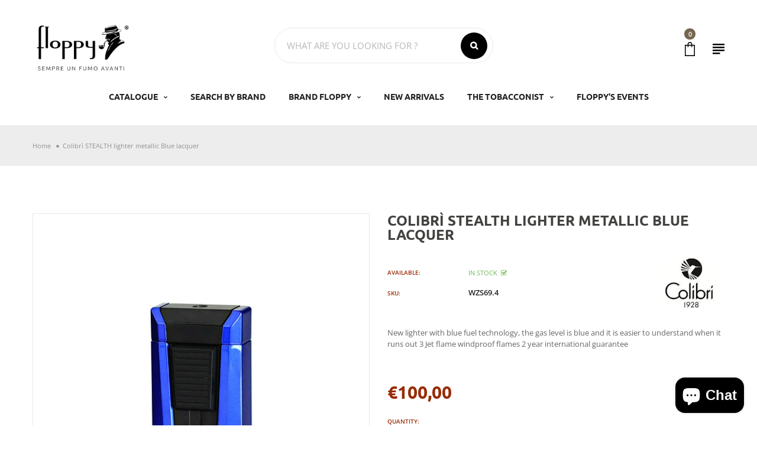

--- FILE ---
content_type: text/html; charset=utf-8
request_url: https://floppypipe.it/en-en/products/accendino-colibri-stealth-lacca-blu-metallizzato
body_size: 30204
content:
<!doctype html>
<!-- Home 17 -->
<html
  class="no-js"
  lang="en"
  
>
  <head>
    <meta charset="utf-8">
    <meta http-equiv="X-UA-Compatible" content="IE=edge">
    <meta
      name="viewport"
      content="width=device-width,initial-scale=1,minimum-scale=1.0,maximum-scale=1.0,user-scalable=no"
    >
    <meta name="theme-color" content="#424240">
    <link rel="canonical" href="https://floppypipe.it/en-en/products/accendino-colibri-stealth-lacca-blu-metallizzato">

    
      <link rel="shortcut icon" href="//floppypipe.it/cdn/shop/files/Floppypipe_favicon_150f4350-723b-4444-b218-3db2291b4a1d_32x32.png?v=1678708299" type="image/png">
    

    
    <title>
      Colibrì STEALTH lighter metallic Blue lacquer
      
      
      
        &ndash; Floppypipe
      
    </title>

    
      <meta name="description" content="New lighter with blue fuel technology, the gas level is blue and it is easier to understand when it runs out 3 Jet flame windproof flames 2 year international guarantee">
    
    





<meta property="og:site_name" content="Floppypipe">
<meta property="og:url" content="https://floppypipe.it/en-en/products/accendino-colibri-stealth-lacca-blu-metallizzato">
<meta property="og:title" content="Colibrì STEALTH lighter metallic Blue lacquer">
<meta property="og:type" content="product">
<meta property="og:description" content="New lighter with blue fuel technology, the gas level is blue and it is easier to understand when it runs out 3 Jet flame windproof flames 2 year international guarantee">

  <meta property="og:price:amount" content="100,00">
  <meta property="og:price:currency" content="EUR">

<meta property="og:image" content="http://floppypipe.it/cdn/shop/products/22485_1200x1200.jpg?v=1630349142"><meta property="og:image" content="http://floppypipe.it/cdn/shop/products/22486_1200x1200.jpg?v=1630349142">
<meta property="og:image:secure_url" content="https://floppypipe.it/cdn/shop/products/22485_1200x1200.jpg?v=1630349142"><meta property="og:image:secure_url" content="https://floppypipe.it/cdn/shop/products/22486_1200x1200.jpg?v=1630349142">


<meta name="twitter:card" content="summary_large_image">
<meta name="twitter:title" content="Colibrì STEALTH lighter metallic Blue lacquer">
<meta name="twitter:description" content="New lighter with blue fuel technology, the gas level is blue and it is easier to understand when it runs out 3 Jet flame windproof flames 2 year international guarantee">


    <!-- SELF HOSTED FONTS -->
    <link
      rel="preload"
      href="https://cdn.shopify.com/s/files/1/0556/7643/6671/files/open-sans-v34-latin-regular.woff?v=1675080997"
      as="font"
      type="font/woff2"
      crossorigin="anonymous"
    >
    <link
      rel="preload"
      href="https://cdn.shopify.com/s/files/1/0556/7643/6671/files/open-sans-v34-latin-regular.woff2?v=1675080997"
      as="font"
      type="font/woff2"
      crossorigin="anonymous"
    >
    <link
      rel="preload"
      href="https://cdn.shopify.com/s/files/1/0556/7643/6671/files/open-sans-v34-latin-600.woff?v=1675080997"
      as="font"
      type="font/woff2"
      crossorigin="anonymous"
    >
    <link
      rel="preload"
      href="https://cdn.shopify.com/s/files/1/0556/7643/6671/files/open-sans-v34-latin-600.woff2?v=1675080997"
      as="font"
      type="font/woff2"
      crossorigin="anonymous"
    >
    <link
      rel="preload"
      href="https://cdn.shopify.com/s/files/1/0556/7643/6671/files/ubuntu-v20-latin-300.woff?v=1675080996"
      as="font"
      type="font/woff2"
      crossorigin="anonymous"
    >
    <link
      rel="preload"
      href="https://cdn.shopify.com/s/files/1/0556/7643/6671/files/ubuntu-v20-latin-300.woff2?v=1675080997"
      as="font"
      type="font/woff2"
      crossorigin="anonymous"
    >
    <link
      rel="preload"
      href="https://cdn.shopify.com/s/files/1/0556/7643/6671/files/ubuntu-v20-latin-500.woff?v=1675080997"
      as="font"
      type="font/woff2"
      crossorigin="anonymous"
    >
    <link
      rel="preload"
      href="https://cdn.shopify.com/s/files/1/0556/7643/6671/files/ubuntu-v20-latin-500.woff2?v=1675080997"
      as="font"
      type="font/woff2"
      crossorigin="anonymous"
    >
    <link
      rel="preload"
      href="https://cdn.shopify.com/s/files/1/0556/7643/6671/files/ubuntu-v20-latin-700.woff?v=1675080997"
      as="font"
      type="font/woff2"
      crossorigin="anonymous"
    >
    <link
      rel="preload"
      href="https://cdn.shopify.com/s/files/1/0556/7643/6671/files/ubuntu-v20-latin-700.woff2?v=1675080997"
      as="font"
      type="font/woff2"
      crossorigin="anonymous"
    >
    <link
      rel="preload"
      href="https://cdn.shopify.com/s/files/1/0556/7643/6671/files/yesteryear-v14-latin-regular.woff?v=1675080997"
      as="font"
      type="font/woff2"
      crossorigin="anonymous"
    >
    <link
      rel="preload"
      href="https://cdn.shopify.com/s/files/1/0556/7643/6671/files/yesteryear-v14-latin-regular.woff2?v=1675080997"
      as="font"
      type="font/woff2"
      crossorigin="anonymous"
    >
    

<style>
/* ubuntu-300 - latin */
@font-face {
  font-display: swap; /* Check https://developer.mozilla.org/en-US/docs/Web/CSS/@font-face/font-display for other options. */
  font-family: 'Ubuntu';
  font-style: normal;
  font-weight: 300;
  src: url('../fonts/ubuntu-v20-latin-300.eot'); /* IE9 Compat Modes */
  src: url('../fonts/ubuntu-v20-latin-300.eot?#iefix') format('embedded-opentype'), /* IE6-IE8 */
       url('https://cdn.shopify.com/s/files/1/0556/7643/6671/files/ubuntu-v20-latin-300.woff2?v=1675080997') format('woff2'), /* Super Modern Browsers */
       url('https://cdn.shopify.com/s/files/1/0556/7643/6671/files/ubuntu-v20-latin-300.woff?v=1675080996') format('woff'), /* Modern Browsers */
       url('../fonts/ubuntu-v20-latin-300.ttf') format('truetype'), /* Safari, Android, iOS */
       url('../fonts/ubuntu-v20-latin-300.svg#Ubuntu') format('svg'); /* Legacy iOS */
}

/* ubuntu-500 - latin */
@font-face {
  font-display: swap; /* Check https://developer.mozilla.org/en-US/docs/Web/CSS/@font-face/font-display for other options. */
  font-family: 'Ubuntu';
  font-style: normal;
  font-weight: 500;
  src: url('../fonts/ubuntu-v20-latin-500.eot'); /* IE9 Compat Modes */
  src: url('../fonts/ubuntu-v20-latin-500.eot?#iefix') format('embedded-opentype'), /* IE6-IE8 */
       url('https://cdn.shopify.com/s/files/1/0556/7643/6671/files/ubuntu-v20-latin-500.woff2?v=1675080997') format('woff2'), /* Super Modern Browsers */
       url('https://cdn.shopify.com/s/files/1/0556/7643/6671/files/ubuntu-v20-latin-500.woff?v=1675080997') format('woff'), /* Modern Browsers */
       url('../fonts/ubuntu-v20-latin-500.ttf') format('truetype'), /* Safari, Android, iOS */
       url('../fonts/ubuntu-v20-latin-500.svg#Ubuntu') format('svg'); /* Legacy iOS */
}

/* ubuntu-700 - latin */
@font-face {
  font-display: swap; /* Check https://developer.mozilla.org/en-US/docs/Web/CSS/@font-face/font-display for other options. */
  font-family: 'Ubuntu';
  font-style: normal;
  font-weight: 700;
  src: url('../fonts/ubuntu-v20-latin-700.eot'); /* IE9 Compat Modes */
  src: url('../fonts/ubuntu-v20-latin-700.eot?#iefix') format('embedded-opentype'), /* IE6-IE8 */
       url('https://cdn.shopify.com/s/files/1/0556/7643/6671/files/ubuntu-v20-latin-700.woff2?v=1675080997') format('woff2'), /* Super Modern Browsers */
       url('https://cdn.shopify.com/s/files/1/0556/7643/6671/files/ubuntu-v20-latin-700.woff?v=1675080997') format('woff'), /* Modern Browsers */
       url('../fonts/ubuntu-v20-latin-700.ttf') format('truetype'), /* Safari, Android, iOS */
       url('../fonts/ubuntu-v20-latin-700.svg#Ubuntu') format('svg'); /* Legacy iOS */
}


/* open-sans-regular - latin */
@font-face {
  font-display: swap; /* Check https://developer.mozilla.org/en-US/docs/Web/CSS/@font-face/font-display for other options. */
  font-family: 'Open Sans';
  font-style: normal;
  font-weight: 400;
  src: url('../fonts/open-sans-v34-latin-regular.eot'); /* IE9 Compat Modes */
  src: url('../fonts/open-sans-v34-latin-regular.eot?#iefix') format('embedded-opentype'), /* IE6-IE8 */
       url('https://cdn.shopify.com/s/files/1/0556/7643/6671/files/open-sans-v34-latin-regular.woff2?v=1675080997') format('woff2'), /* Super Modern Browsers */
       url('https://cdn.shopify.com/s/files/1/0556/7643/6671/files/open-sans-v34-latin-regular.woff?v=1675080997') format('woff'), /* Modern Browsers */
       url('../fonts/open-sans-v34-latin-regular.ttf') format('truetype'), /* Safari, Android, iOS */
       url('../fonts/open-sans-v34-latin-regular.svg#OpenSans') format('svg'); /* Legacy iOS */
}

/* open-sans-600 - latin */
@font-face {
  font-display: swap; /* Check https://developer.mozilla.org/en-US/docs/Web/CSS/@font-face/font-display for other options. */
  font-family: 'Open Sans';
  font-style: normal;
  font-weight: 600;
  src: url('../fonts/open-sans-v34-latin-600.eot'); /* IE9 Compat Modes */
  src: url('../fonts/open-sans-v34-latin-600.eot?#iefix') format('embedded-opentype'), /* IE6-IE8 */
       url('https://cdn.shopify.com/s/files/1/0556/7643/6671/files/open-sans-v34-latin-600.woff2?v=1675080997') format('woff2'), /* Super Modern Browsers */
       url('https://cdn.shopify.com/s/files/1/0556/7643/6671/files/open-sans-v34-latin-600.woff?v=1675080997') format('woff'), /* Modern Browsers */
       url('../fonts/open-sans-v34-latin-600.ttf') format('truetype'), /* Safari, Android, iOS */
       url('../fonts/open-sans-v34-latin-600.svg#OpenSans') format('svg'); /* Legacy iOS */
}


  
/* yesteryear-regular - latin */
@font-face {
  font-display: swap; /* Check https://developer.mozilla.org/en-US/docs/Web/CSS/@font-face/font-display for other options. */
  font-family: 'Yesteryear';
  font-style: normal;
  font-weight: 400;
  src: url('../fonts/yesteryear-v14-latin-regular.eot'); /* IE9 Compat Modes */
  src: url('../fonts/yesteryear-v14-latin-regular.eot?#iefix') format('embedded-opentype'), /* IE6-IE8 */
       url('https://cdn.shopify.com/s/files/1/0556/7643/6671/files/yesteryear-v14-latin-regular.woff2?v=1679587761') format('woff2'), /* Super Modern Browsers */
       url('https://cdn.shopify.com/s/files/1/0556/7643/6671/files/yesteryear-v14-latin-regular.woff?v=1675080997') format('woff'), /* Modern Browsers */
       url('../fonts/yesteryear-v14-latin-regular.ttf') format('truetype'), /* Safari, Android, iOS */
       url('../fonts/yesteryear-v14-latin-regular.svg#Yesteryear') format('svg'); /* Legacy iOS */
}

/* Lobster - regular */
@font-face {
  font-display: swap; /* Check https://developer.mozilla.org/en-US/docs/Web/CSS/@font-face/font-display for other options. */
  font-family: 'Lobster';
  font-style: normal;
  font-weight: 400;
  src: url('https://cdn.shopify.com/s/files/1/0556/7643/6671/files/lobster-v28-latin-regular.woff2?v=1681202842') format('woff2'),
      url('https://cdn.shopify.com/s/files/1/0556/7643/6671/files/Lobster-Regular.woff?v=1680076656') format('woff'); /* Modern Browsers */
}

</style> 
    <!-- END SELF HOSTED FONTS -->
    <link href="https://cdnjs.cloudflare.com/ajax/libs/material-design-iconic-font/2.2.0/css/material-design-iconic-font.min.css"rel="stylesheet" media="all">


    

<link href="//floppypipe.it/cdn/shop/t/28/assets/bootstrap.min.css?v=18706613020803973201681206908" rel="stylesheet" type="text/css" media="all" />
<link href="//floppypipe.it/cdn/shop/t/28/assets/font-awesome.min.css?v=21869632697367095781681206909" rel="stylesheet" type="text/css" media="all" />
<link href="//floppypipe.it/cdn/shop/t/28/assets/animate.min.css?v=179941421160931515251681206907" rel="stylesheet" type="text/css" media="all" />
<link href="//floppypipe.it/cdn/shop/t/28/assets/common.scss.css?v=115033864035660998161681206916" rel="stylesheet" type="text/css" media="all" />
<link href="//floppypipe.it/cdn/shop/t/28/assets/owl.carousel.min.css?v=120208966685470372671681206902" rel="stylesheet" type="text/css" media="all" />
<link href="//floppypipe.it/cdn/shop/t/28/assets/owl.theme.default.css?v=74038985526573407491681206908" rel="stylesheet" type="text/css" media="all" />
<link href="//floppypipe.it/cdn/shop/t/28/assets/slick.scss.css?v=44206900155697925771697618785" rel="stylesheet" type="text/css" media="all" />
<link href="//floppypipe.it/cdn/shop/t/28/assets/jquery.mmenu.all.css?v=48866795908420843231681206906" rel="stylesheet" type="text/css" media="all" />
<link href="//floppypipe.it/cdn/shop/t/28/assets/jquery.fancybox.css?v=642767793682734031681206907" rel="stylesheet" type="text/css" media="all" />
<link href="//floppypipe.it/cdn/shop/t/28/assets/jquery.ui.min.css?v=1341849733640755171681206906" rel="stylesheet" type="text/css" media="all" />
<link href="//floppypipe.it/cdn/shop/t/28/assets/layout.scss.css?v=116155874032602609651697618785" rel="stylesheet" type="text/css" media="all" />
<link href="//floppypipe.it/cdn/shop/t/28/assets/theme.scss.css?v=49286227723882383671697618786" rel="stylesheet" type="text/css" media="all" />
<link href="//floppypipe.it/cdn/shop/t/28/assets/magnific-popup.css?v=132480416806756079081681206908" rel="stylesheet" type="text/css" media="all" />

<link href="//floppypipe.it/cdn/shop/t/28/assets/responsive.scss.css?v=30785634509769359921697618785" rel="stylesheet" type="text/css" media="all" />
    

<script>
  var theme = {
    strings: {
      select_options: "Select Options",
      addToCart: "Add to cart",
      soldOut: "Sold out",
      unavailable: "Unavailable",
      showMore: "Show More",
      showLess: "Show Less",
      addressError: "Error looking up that address",
      addressNoResults: "No results for that address",
      addressQueryLimit: "You have exceeded the Google API usage limit. Consider upgrading to a \u003ca href=\"https:\/\/developers.google.com\/maps\/premium\/usage-limits\"\u003ePremium Plan\u003c\/a\u003e.",
      authError: "There was a problem authenticating your Google Maps account.",
      total: "Total",
      spend: "Spend",
      content_threshold: "Congratulations! You\u0026#39;ve got free shipping!",
      spend__html: "for free shipping",
      check_out: "Check out",
      remove: "Remove",
      remove_wishlist: "Remove Wishlist",
      add_to_wishlist: "Translation missing: en.wishlist.wishlist.add_to_wishlist",
      added_to_wishlist: "Translation missing: en.wishlist.wishlist.added_to_wishlist",
      view_cart: "View Cart"
    },
    moneyFormat: "\u003cspan class=\"money\"\u003e€{{amount_with_comma_separator}}\u003c\/span\u003e",
    moneyFormatnojson: "\u003cspan class=\"money\"\u003e€{{amount_with_comma_separator}}\u003c\/span\u003e",
    freeshipping_value: 2000,
    show_free_shipping: false
  }
  window.file_url = '//floppypipe.it/cdn/shop/files/?v=13864';
  window.asset_url = '//floppypipe.it/cdn/shop/t/28/assets/?v=13864';
  window.sidebar_multichoise = true;
  document.documentElement.className = document.documentElement.className.replace('no-js', 'js');
  window.router = "";
</script>
<script src="//floppypipe.it/cdn/shop/t/28/assets/match-media.min.js?v=1334819207663634261681206909" type="text/javascript"></script>
<script src="//floppypipe.it/cdn/shop/t/28/assets/jquery.2.2.4.min.js?v=170292810914880420831681206904" type="text/javascript"></script>

<script src="//floppypipe.it/cdn/shop/t/28/assets/vendor.js?v=174885618404995201181681206910" defer="defer"></script>
<script src="//floppypipe.it/cdn/shopifycloud/storefront/assets/themes_support/api.jquery-7ab1a3a4.js" type="text/javascript"></script>
<script src="//floppypipe.it/cdn/shopifycloud/storefront/assets/themes_support/option_selection-b017cd28.js" type="text/javascript"></script>
<script src="//floppypipe.it/cdn/shop/t/28/assets/history.js?v=119181448625230072001681206906" type="text/javascript"></script>
<script src="//floppypipe.it/cdn/s/javascripts/currencies.js" type="text/javascript"></script>
<script src="//floppypipe.it/cdn/shop/t/28/assets/jquery.currencies.min.js?v=78112813486892380641681206911" type="text/javascript"></script>
<script src="//floppypipe.it/cdn/shop/t/28/assets/jquery.owl.carousel.min.js?v=12022077702122509501681206910" defer="defer"></script>
<script src="//floppypipe.it/cdn/shop/t/28/assets/jquery.mmenu.all.min.js?v=22709617378688576351681206903" defer="defer"></script>

  <script src="//floppypipe.it/cdn/shop/t/28/assets/jquery.sticky-kit.min.js?v=90371879768825644211681206908" defer="defer"></script>

<script src="//floppypipe.it/cdn/shop/t/28/assets/handlebars.min.js?v=137748483091509360041681206902" defer="defer"></script>
<script src="//floppypipe.it/cdn/shop/t/28/assets/ajax-cart.js?v=55869123081214727211681206916" defer="defer"></script>
<script>
  jQuery(function($) {
    ajaxCart.init({
      moneyFormat: "\u003cspan class=\"money\"\u003e€{{amount_with_comma_separator}}\u003c\/span\u003e"
    });
  });

  jQuery('body').on('afterCartLoad.ajaxCart', function(evt, cart) {
  });
</script>

  <script type="text/javascript" src="//floppypipe.it/cdn/shop/t/28/assets/jquery.zoom.min.js?v=127655014540499679121681206905" defer="defer">

<script src="//floppypipe.it/cdn/shop/t/28/assets/jquery.countdown.js?v=120216172512754458201681206910" defer="defer"></script>
<script src="//floppypipe.it/cdn/shop/t/28/assets/lazysizes.min.js?v=24527398761200868811681206905" defer="defer"></script>
<script src="//floppypipe.it/cdn/shop/t/28/assets/jquery.lazy.min.js?v=123022637418636657741681206903" defer="defer"></script>
<script src="//floppypipe.it/cdn/shop/t/28/assets/jquery.magnific-popup.js?v=133139413124360815411681206906" defer="defer" ></script>
  <script src="//floppypipe.it/cdn/shop/t/28/assets/shopify_global.js?v=138967679220690932761681206907" defer="defer"></script>
<script src="//floppypipe.it/cdn/shop/t/28/assets/vue.min.js?v=119603268237116123951681206906" defer="defer" ></script>
<script src="//floppypipe.it/cdn/shop/t/28/assets/carousel-3d.umd.min.js?v=124734721062820908451681206909" defer="defer"></script>
<script src="//floppypipe.it/cdn/shop/t/28/assets/theme.js?v=115440736166166723071681206907" defer="defer"></script>
<script src="//floppypipe.it/cdn/shop/t/28/assets/global.js?v=158942366314377347831686323402" defer="defer"></script>
    <link href="//floppypipe.it/cdn/shop/t/28/assets/nrx_utilities.css?v=96058287677201516171731572275" rel="stylesheet" type="text/css" media="all" />
    <link href="//floppypipe.it/cdn/shop/t/28/assets/nrx_style.css?v=139373526025841741021758701979" rel="stylesheet" type="text/css" media="all" />

    
      
    
    <script src="//floppypipe.it/cdn/shop/t/28/assets/magic360.js?v=11146724964273212651681206908" type="text/javascript"></script>
    <link href="//floppypipe.it/cdn/shop/t/28/assets/magic360.css?v=72321500022873302581681206910" rel="stylesheet" type="text/css" media="all" />
    <link href="//floppypipe.it/cdn/shop/t/28/assets/magic360.additional.css?v=103366153307525358641681206912" rel="stylesheet" type="text/css" media="all" />
    <script type="text/javascript">
    Magic360.options = {
		'autospin-direction':'clockwise',
		'columns':24,
		'rows':1,
		'magnify':true,
		'magnifier-width':'60%',
		'magnifier-shape':'inner',
		'fullscreen':true,
		'spin':'drag',
		'speed':40,
		'mousewheel-step':1,
		'autospin-speed':8000,
		'smoothing':true,
		'autospin':'once',
		'autospin-start':'load,hover',
		'autospin-stop':'click',
		'initialize-on':'load',
		'start-column':1,
		'start-row':'auto',
		'loop-column':true,
		'loop-row':false,
		'reverse-column':false,
		'reverse-row':false,
		'column-increment':1,
		'row-increment':1,
		'hint':true
    }
    Magic360.lang = {
		'loading-text':'Loading...',
		'fullscreen-loading-text':'Loading large spin...',
		'hint-text':'Drag to spin',
		'mobile-hint-text':'Swipe to spin'
    }
    </script>
    

    

    <!--<script type="text/javascript">
      var _iub = _iub || [];
      _iub.csConfiguration = {"ccpaAcknowledgeOnDisplay":true,"lang":"it","siteId":1277032,"enableCcpa":true,"countryDetection":true,"cookiePolicyId":29076156, "banner":{ "textColor":"black","backgroundColor":"white","acceptButtonDisplay":true,"acceptButtonColor":"#0073CE","acceptButtonCaptionColor":"white","customizeButtonDisplay":true,"customizeButtonColor":"#212121","customizeButtonCaptionColor":"white","rejectButtonDisplay":true,"rejectButtonColor":"#0073CE","rejectButtonCaptionColor":"white","listPurposes":true }};
    </script>
    <script type="text/javascript" src="//cdn.iubenda.com/cs/ccpa/stub.js"></script>
    <script type="text/javascript" src="//cdn.iubenda.com/cs/iubenda_cs.js" charset="UTF-8" defer></script>-->

<!-- Start of Clerk.io E-commerce Personalisation tool - www.clerk.io -->
<script type="text/javascript">
  (function (w, d) {
    var e = d.createElement("script"); e.type = "text/javascript"; e.async = true;
    e.src = "https://cdn.clerk.io/clerk.js";
    var s = d.getElementsByTagName("script")[0]; s.parentNode.insertBefore(e, s);
    w.__clerk_q = w.__clerk_q || []; w.Clerk = w.Clerk || function () {
      w.__clerk_q.push(arguments);
    };
  })(window, document);

  document.addEventListener("DOMContentLoaded", (e) => {
    let publicKey;
    switch (Shopify.locale) {
      case 'en':
        publicKey = 'X4eU6GUrf8FfZCvKcAD3ckkjNhMPg4wz';
        break;
      case 'it':
        publicKey = 'cCHb9erlu0y5O88rgAf2FawaBt5Sh54L';
        break;
    }

    Clerk("config", {
      key: publicKey,
      formatters: {
        currency_converter: function (price) {
          var converted_price = (price * Shopify.currency.rate);
          return (converted_price).toString();
        }
      },
      globals: {
        currency_iso: "EUR",
        currency_symbol: "€",
        clerkShopLocale: "en",
        template_name: "product",
        clerkCountry: "/en-en"
      }
    });

    ; (async function fetchVisitorId() {
      let visitorId = window.sessionStorage.getItem('visitor_id');
      try {
        if (!visitorId) {
          const response = await fetch(`https://api.clerk.io/v2/misc/visitor_id?key=${publicKey}&visitor=auto`);
          const data = await response.json();
          visitorId = data.visitor;
          window.sessionStorage.setItem('visitor_id', data.visitor);
        }
        Clerk('config', {
          visitor: visitorId,
        });
      } catch (error) {
        console.error('Error:', error);
      } finally {
        window.Shopify.analytics.publish('clerk_pixel_context', {
          localeApiKey: publicKey,
          visitor: visitorId,
        });
      }
    })();
  });
</script>
<!-- End of Clerk.io E-commerce Personalisation tool - www.clerk.io -->

    <!-- PAYPAL PAGA IN 3 RATE -->
    <script
      src="https://www.paypal.com/sdk/js?client-id=AaHoiA-Z0zc2mSBv6q21V5BBpsqmMdixsGIcvXDcnmvp3T6xauVTPwQK-7k5d8L8ZW89Dg1gUxHg6DCW&currency=EUR&components=messages"
      data-namespace="PayPalSDK"
    ></script>
    <script>window.performance && window.performance.mark && window.performance.mark('shopify.content_for_header.start');</script><meta name="facebook-domain-verification" content="r7xsh2tb39kc11bkar4tveio7kukqy">
<meta name="facebook-domain-verification" content="o6kipdgvh310y9eg9phtmfuwnwpzwm">
<meta name="google-site-verification" content="jHGnEGYr8brhFdJGPk0F9KNvo4iWf80xezviEUFQw9A">
<meta id="shopify-digital-wallet" name="shopify-digital-wallet" content="/55676436671/digital_wallets/dialog">
<meta name="shopify-checkout-api-token" content="bed07c62e4c262b127029231dbf322a5">
<meta id="in-context-paypal-metadata" data-shop-id="55676436671" data-venmo-supported="false" data-environment="production" data-locale="en_US" data-paypal-v4="true" data-currency="EUR">
<link rel="alternate" hreflang="x-default" href="https://floppypipe.it/products/accendino-colibri-stealth-lacca-blu-metallizzato">
<link rel="alternate" hreflang="it" href="https://floppypipe.it/products/accendino-colibri-stealth-lacca-blu-metallizzato">
<link rel="alternate" hreflang="en-AC" href="https://floppypipe.it/en-eu/products/accendino-colibri-stealth-lacca-blu-metallizzato">
<link rel="alternate" hreflang="en-AD" href="https://floppypipe.it/en-eu/products/accendino-colibri-stealth-lacca-blu-metallizzato">
<link rel="alternate" hreflang="en-AE" href="https://floppypipe.it/en-eu/products/accendino-colibri-stealth-lacca-blu-metallizzato">
<link rel="alternate" hreflang="en-AF" href="https://floppypipe.it/en-eu/products/accendino-colibri-stealth-lacca-blu-metallizzato">
<link rel="alternate" hreflang="en-AG" href="https://floppypipe.it/en-eu/products/accendino-colibri-stealth-lacca-blu-metallizzato">
<link rel="alternate" hreflang="en-AI" href="https://floppypipe.it/en-eu/products/accendino-colibri-stealth-lacca-blu-metallizzato">
<link rel="alternate" hreflang="en-AL" href="https://floppypipe.it/en-eu/products/accendino-colibri-stealth-lacca-blu-metallizzato">
<link rel="alternate" hreflang="en-AM" href="https://floppypipe.it/en-eu/products/accendino-colibri-stealth-lacca-blu-metallizzato">
<link rel="alternate" hreflang="en-AO" href="https://floppypipe.it/en-eu/products/accendino-colibri-stealth-lacca-blu-metallizzato">
<link rel="alternate" hreflang="en-AR" href="https://floppypipe.it/en-eu/products/accendino-colibri-stealth-lacca-blu-metallizzato">
<link rel="alternate" hreflang="en-AU" href="https://floppypipe.it/en-eu/products/accendino-colibri-stealth-lacca-blu-metallizzato">
<link rel="alternate" hreflang="en-AW" href="https://floppypipe.it/en-eu/products/accendino-colibri-stealth-lacca-blu-metallizzato">
<link rel="alternate" hreflang="en-AX" href="https://floppypipe.it/en-eu/products/accendino-colibri-stealth-lacca-blu-metallizzato">
<link rel="alternate" hreflang="en-AZ" href="https://floppypipe.it/en-eu/products/accendino-colibri-stealth-lacca-blu-metallizzato">
<link rel="alternate" hreflang="en-BA" href="https://floppypipe.it/en-eu/products/accendino-colibri-stealth-lacca-blu-metallizzato">
<link rel="alternate" hreflang="en-BB" href="https://floppypipe.it/en-eu/products/accendino-colibri-stealth-lacca-blu-metallizzato">
<link rel="alternate" hreflang="en-BD" href="https://floppypipe.it/en-eu/products/accendino-colibri-stealth-lacca-blu-metallizzato">
<link rel="alternate" hreflang="en-BF" href="https://floppypipe.it/en-eu/products/accendino-colibri-stealth-lacca-blu-metallizzato">
<link rel="alternate" hreflang="en-BH" href="https://floppypipe.it/en-eu/products/accendino-colibri-stealth-lacca-blu-metallizzato">
<link rel="alternate" hreflang="en-BI" href="https://floppypipe.it/en-eu/products/accendino-colibri-stealth-lacca-blu-metallizzato">
<link rel="alternate" hreflang="en-BJ" href="https://floppypipe.it/en-eu/products/accendino-colibri-stealth-lacca-blu-metallizzato">
<link rel="alternate" hreflang="en-BL" href="https://floppypipe.it/en-eu/products/accendino-colibri-stealth-lacca-blu-metallizzato">
<link rel="alternate" hreflang="en-BM" href="https://floppypipe.it/en-eu/products/accendino-colibri-stealth-lacca-blu-metallizzato">
<link rel="alternate" hreflang="en-BN" href="https://floppypipe.it/en-eu/products/accendino-colibri-stealth-lacca-blu-metallizzato">
<link rel="alternate" hreflang="en-BO" href="https://floppypipe.it/en-eu/products/accendino-colibri-stealth-lacca-blu-metallizzato">
<link rel="alternate" hreflang="en-BQ" href="https://floppypipe.it/en-eu/products/accendino-colibri-stealth-lacca-blu-metallizzato">
<link rel="alternate" hreflang="en-BR" href="https://floppypipe.it/en-eu/products/accendino-colibri-stealth-lacca-blu-metallizzato">
<link rel="alternate" hreflang="en-BS" href="https://floppypipe.it/en-eu/products/accendino-colibri-stealth-lacca-blu-metallizzato">
<link rel="alternate" hreflang="en-BT" href="https://floppypipe.it/en-eu/products/accendino-colibri-stealth-lacca-blu-metallizzato">
<link rel="alternate" hreflang="en-BW" href="https://floppypipe.it/en-eu/products/accendino-colibri-stealth-lacca-blu-metallizzato">
<link rel="alternate" hreflang="en-BY" href="https://floppypipe.it/en-eu/products/accendino-colibri-stealth-lacca-blu-metallizzato">
<link rel="alternate" hreflang="en-BZ" href="https://floppypipe.it/en-eu/products/accendino-colibri-stealth-lacca-blu-metallizzato">
<link rel="alternate" hreflang="en-CA" href="https://floppypipe.it/en-eu/products/accendino-colibri-stealth-lacca-blu-metallizzato">
<link rel="alternate" hreflang="en-CC" href="https://floppypipe.it/en-eu/products/accendino-colibri-stealth-lacca-blu-metallizzato">
<link rel="alternate" hreflang="en-CD" href="https://floppypipe.it/en-eu/products/accendino-colibri-stealth-lacca-blu-metallizzato">
<link rel="alternate" hreflang="en-CF" href="https://floppypipe.it/en-eu/products/accendino-colibri-stealth-lacca-blu-metallizzato">
<link rel="alternate" hreflang="en-CG" href="https://floppypipe.it/en-eu/products/accendino-colibri-stealth-lacca-blu-metallizzato">
<link rel="alternate" hreflang="en-CH" href="https://floppypipe.it/en-eu/products/accendino-colibri-stealth-lacca-blu-metallizzato">
<link rel="alternate" hreflang="en-CI" href="https://floppypipe.it/en-eu/products/accendino-colibri-stealth-lacca-blu-metallizzato">
<link rel="alternate" hreflang="en-CL" href="https://floppypipe.it/en-eu/products/accendino-colibri-stealth-lacca-blu-metallizzato">
<link rel="alternate" hreflang="en-CM" href="https://floppypipe.it/en-eu/products/accendino-colibri-stealth-lacca-blu-metallizzato">
<link rel="alternate" hreflang="en-CN" href="https://floppypipe.it/en-eu/products/accendino-colibri-stealth-lacca-blu-metallizzato">
<link rel="alternate" hreflang="en-CO" href="https://floppypipe.it/en-eu/products/accendino-colibri-stealth-lacca-blu-metallizzato">
<link rel="alternate" hreflang="en-CR" href="https://floppypipe.it/en-eu/products/accendino-colibri-stealth-lacca-blu-metallizzato">
<link rel="alternate" hreflang="en-CV" href="https://floppypipe.it/en-eu/products/accendino-colibri-stealth-lacca-blu-metallizzato">
<link rel="alternate" hreflang="en-CW" href="https://floppypipe.it/en-eu/products/accendino-colibri-stealth-lacca-blu-metallizzato">
<link rel="alternate" hreflang="en-CX" href="https://floppypipe.it/en-eu/products/accendino-colibri-stealth-lacca-blu-metallizzato">
<link rel="alternate" hreflang="en-DJ" href="https://floppypipe.it/en-eu/products/accendino-colibri-stealth-lacca-blu-metallizzato">
<link rel="alternate" hreflang="en-DM" href="https://floppypipe.it/en-eu/products/accendino-colibri-stealth-lacca-blu-metallizzato">
<link rel="alternate" hreflang="en-DO" href="https://floppypipe.it/en-eu/products/accendino-colibri-stealth-lacca-blu-metallizzato">
<link rel="alternate" hreflang="en-DZ" href="https://floppypipe.it/en-eu/products/accendino-colibri-stealth-lacca-blu-metallizzato">
<link rel="alternate" hreflang="en-EC" href="https://floppypipe.it/en-eu/products/accendino-colibri-stealth-lacca-blu-metallizzato">
<link rel="alternate" hreflang="en-EG" href="https://floppypipe.it/en-eu/products/accendino-colibri-stealth-lacca-blu-metallizzato">
<link rel="alternate" hreflang="en-EH" href="https://floppypipe.it/en-eu/products/accendino-colibri-stealth-lacca-blu-metallizzato">
<link rel="alternate" hreflang="en-ER" href="https://floppypipe.it/en-eu/products/accendino-colibri-stealth-lacca-blu-metallizzato">
<link rel="alternate" hreflang="en-ET" href="https://floppypipe.it/en-eu/products/accendino-colibri-stealth-lacca-blu-metallizzato">
<link rel="alternate" hreflang="en-FJ" href="https://floppypipe.it/en-eu/products/accendino-colibri-stealth-lacca-blu-metallizzato">
<link rel="alternate" hreflang="en-FK" href="https://floppypipe.it/en-eu/products/accendino-colibri-stealth-lacca-blu-metallizzato">
<link rel="alternate" hreflang="en-FO" href="https://floppypipe.it/en-eu/products/accendino-colibri-stealth-lacca-blu-metallizzato">
<link rel="alternate" hreflang="en-GA" href="https://floppypipe.it/en-eu/products/accendino-colibri-stealth-lacca-blu-metallizzato">
<link rel="alternate" hreflang="en-GD" href="https://floppypipe.it/en-eu/products/accendino-colibri-stealth-lacca-blu-metallizzato">
<link rel="alternate" hreflang="en-GE" href="https://floppypipe.it/en-eu/products/accendino-colibri-stealth-lacca-blu-metallizzato">
<link rel="alternate" hreflang="en-GF" href="https://floppypipe.it/en-eu/products/accendino-colibri-stealth-lacca-blu-metallizzato">
<link rel="alternate" hreflang="en-GG" href="https://floppypipe.it/en-eu/products/accendino-colibri-stealth-lacca-blu-metallizzato">
<link rel="alternate" hreflang="en-GH" href="https://floppypipe.it/en-eu/products/accendino-colibri-stealth-lacca-blu-metallizzato">
<link rel="alternate" hreflang="en-GI" href="https://floppypipe.it/en-eu/products/accendino-colibri-stealth-lacca-blu-metallizzato">
<link rel="alternate" hreflang="en-GL" href="https://floppypipe.it/en-eu/products/accendino-colibri-stealth-lacca-blu-metallizzato">
<link rel="alternate" hreflang="en-GM" href="https://floppypipe.it/en-eu/products/accendino-colibri-stealth-lacca-blu-metallizzato">
<link rel="alternate" hreflang="en-GN" href="https://floppypipe.it/en-eu/products/accendino-colibri-stealth-lacca-blu-metallizzato">
<link rel="alternate" hreflang="en-GP" href="https://floppypipe.it/en-eu/products/accendino-colibri-stealth-lacca-blu-metallizzato">
<link rel="alternate" hreflang="en-GQ" href="https://floppypipe.it/en-eu/products/accendino-colibri-stealth-lacca-blu-metallizzato">
<link rel="alternate" hreflang="en-GS" href="https://floppypipe.it/en-eu/products/accendino-colibri-stealth-lacca-blu-metallizzato">
<link rel="alternate" hreflang="en-GT" href="https://floppypipe.it/en-eu/products/accendino-colibri-stealth-lacca-blu-metallizzato">
<link rel="alternate" hreflang="en-GW" href="https://floppypipe.it/en-eu/products/accendino-colibri-stealth-lacca-blu-metallizzato">
<link rel="alternate" hreflang="en-GY" href="https://floppypipe.it/en-eu/products/accendino-colibri-stealth-lacca-blu-metallizzato">
<link rel="alternate" hreflang="en-HK" href="https://floppypipe.it/en-eu/products/accendino-colibri-stealth-lacca-blu-metallizzato">
<link rel="alternate" hreflang="en-HN" href="https://floppypipe.it/en-eu/products/accendino-colibri-stealth-lacca-blu-metallizzato">
<link rel="alternate" hreflang="en-HT" href="https://floppypipe.it/en-eu/products/accendino-colibri-stealth-lacca-blu-metallizzato">
<link rel="alternate" hreflang="en-ID" href="https://floppypipe.it/en-eu/products/accendino-colibri-stealth-lacca-blu-metallizzato">
<link rel="alternate" hreflang="en-IL" href="https://floppypipe.it/en-eu/products/accendino-colibri-stealth-lacca-blu-metallizzato">
<link rel="alternate" hreflang="en-IM" href="https://floppypipe.it/en-eu/products/accendino-colibri-stealth-lacca-blu-metallizzato">
<link rel="alternate" hreflang="en-IN" href="https://floppypipe.it/en-eu/products/accendino-colibri-stealth-lacca-blu-metallizzato">
<link rel="alternate" hreflang="en-IO" href="https://floppypipe.it/en-eu/products/accendino-colibri-stealth-lacca-blu-metallizzato">
<link rel="alternate" hreflang="en-IQ" href="https://floppypipe.it/en-eu/products/accendino-colibri-stealth-lacca-blu-metallizzato">
<link rel="alternate" hreflang="en-IS" href="https://floppypipe.it/en-eu/products/accendino-colibri-stealth-lacca-blu-metallizzato">
<link rel="alternate" hreflang="en-JE" href="https://floppypipe.it/en-eu/products/accendino-colibri-stealth-lacca-blu-metallizzato">
<link rel="alternate" hreflang="en-JM" href="https://floppypipe.it/en-eu/products/accendino-colibri-stealth-lacca-blu-metallizzato">
<link rel="alternate" hreflang="en-JO" href="https://floppypipe.it/en-eu/products/accendino-colibri-stealth-lacca-blu-metallizzato">
<link rel="alternate" hreflang="en-JP" href="https://floppypipe.it/en-eu/products/accendino-colibri-stealth-lacca-blu-metallizzato">
<link rel="alternate" hreflang="en-KE" href="https://floppypipe.it/en-eu/products/accendino-colibri-stealth-lacca-blu-metallizzato">
<link rel="alternate" hreflang="en-KG" href="https://floppypipe.it/en-eu/products/accendino-colibri-stealth-lacca-blu-metallizzato">
<link rel="alternate" hreflang="en-KH" href="https://floppypipe.it/en-eu/products/accendino-colibri-stealth-lacca-blu-metallizzato">
<link rel="alternate" hreflang="en-KI" href="https://floppypipe.it/en-eu/products/accendino-colibri-stealth-lacca-blu-metallizzato">
<link rel="alternate" hreflang="en-KM" href="https://floppypipe.it/en-eu/products/accendino-colibri-stealth-lacca-blu-metallizzato">
<link rel="alternate" hreflang="en-KN" href="https://floppypipe.it/en-eu/products/accendino-colibri-stealth-lacca-blu-metallizzato">
<link rel="alternate" hreflang="en-KR" href="https://floppypipe.it/en-eu/products/accendino-colibri-stealth-lacca-blu-metallizzato">
<link rel="alternate" hreflang="en-KW" href="https://floppypipe.it/en-eu/products/accendino-colibri-stealth-lacca-blu-metallizzato">
<link rel="alternate" hreflang="en-KY" href="https://floppypipe.it/en-eu/products/accendino-colibri-stealth-lacca-blu-metallizzato">
<link rel="alternate" hreflang="en-KZ" href="https://floppypipe.it/en-eu/products/accendino-colibri-stealth-lacca-blu-metallizzato">
<link rel="alternate" hreflang="en-LA" href="https://floppypipe.it/en-eu/products/accendino-colibri-stealth-lacca-blu-metallizzato">
<link rel="alternate" hreflang="en-LB" href="https://floppypipe.it/en-eu/products/accendino-colibri-stealth-lacca-blu-metallizzato">
<link rel="alternate" hreflang="en-LC" href="https://floppypipe.it/en-eu/products/accendino-colibri-stealth-lacca-blu-metallizzato">
<link rel="alternate" hreflang="en-LI" href="https://floppypipe.it/en-eu/products/accendino-colibri-stealth-lacca-blu-metallizzato">
<link rel="alternate" hreflang="en-LK" href="https://floppypipe.it/en-eu/products/accendino-colibri-stealth-lacca-blu-metallizzato">
<link rel="alternate" hreflang="en-LR" href="https://floppypipe.it/en-eu/products/accendino-colibri-stealth-lacca-blu-metallizzato">
<link rel="alternate" hreflang="en-LS" href="https://floppypipe.it/en-eu/products/accendino-colibri-stealth-lacca-blu-metallizzato">
<link rel="alternate" hreflang="en-LY" href="https://floppypipe.it/en-eu/products/accendino-colibri-stealth-lacca-blu-metallizzato">
<link rel="alternate" hreflang="en-MA" href="https://floppypipe.it/en-eu/products/accendino-colibri-stealth-lacca-blu-metallizzato">
<link rel="alternate" hreflang="en-MC" href="https://floppypipe.it/en-eu/products/accendino-colibri-stealth-lacca-blu-metallizzato">
<link rel="alternate" hreflang="en-MD" href="https://floppypipe.it/en-eu/products/accendino-colibri-stealth-lacca-blu-metallizzato">
<link rel="alternate" hreflang="en-ME" href="https://floppypipe.it/en-eu/products/accendino-colibri-stealth-lacca-blu-metallizzato">
<link rel="alternate" hreflang="en-MF" href="https://floppypipe.it/en-eu/products/accendino-colibri-stealth-lacca-blu-metallizzato">
<link rel="alternate" hreflang="en-MG" href="https://floppypipe.it/en-eu/products/accendino-colibri-stealth-lacca-blu-metallizzato">
<link rel="alternate" hreflang="en-MK" href="https://floppypipe.it/en-eu/products/accendino-colibri-stealth-lacca-blu-metallizzato">
<link rel="alternate" hreflang="en-ML" href="https://floppypipe.it/en-eu/products/accendino-colibri-stealth-lacca-blu-metallizzato">
<link rel="alternate" hreflang="en-MM" href="https://floppypipe.it/en-eu/products/accendino-colibri-stealth-lacca-blu-metallizzato">
<link rel="alternate" hreflang="en-MN" href="https://floppypipe.it/en-eu/products/accendino-colibri-stealth-lacca-blu-metallizzato">
<link rel="alternate" hreflang="en-MO" href="https://floppypipe.it/en-eu/products/accendino-colibri-stealth-lacca-blu-metallizzato">
<link rel="alternate" hreflang="en-MQ" href="https://floppypipe.it/en-eu/products/accendino-colibri-stealth-lacca-blu-metallizzato">
<link rel="alternate" hreflang="en-MR" href="https://floppypipe.it/en-eu/products/accendino-colibri-stealth-lacca-blu-metallizzato">
<link rel="alternate" hreflang="en-MS" href="https://floppypipe.it/en-eu/products/accendino-colibri-stealth-lacca-blu-metallizzato">
<link rel="alternate" hreflang="en-MU" href="https://floppypipe.it/en-eu/products/accendino-colibri-stealth-lacca-blu-metallizzato">
<link rel="alternate" hreflang="en-MV" href="https://floppypipe.it/en-eu/products/accendino-colibri-stealth-lacca-blu-metallizzato">
<link rel="alternate" hreflang="en-MW" href="https://floppypipe.it/en-eu/products/accendino-colibri-stealth-lacca-blu-metallizzato">
<link rel="alternate" hreflang="en-MX" href="https://floppypipe.it/en-eu/products/accendino-colibri-stealth-lacca-blu-metallizzato">
<link rel="alternate" hreflang="en-MY" href="https://floppypipe.it/en-eu/products/accendino-colibri-stealth-lacca-blu-metallizzato">
<link rel="alternate" hreflang="en-MZ" href="https://floppypipe.it/en-eu/products/accendino-colibri-stealth-lacca-blu-metallizzato">
<link rel="alternate" hreflang="en-NA" href="https://floppypipe.it/en-eu/products/accendino-colibri-stealth-lacca-blu-metallizzato">
<link rel="alternate" hreflang="en-NC" href="https://floppypipe.it/en-eu/products/accendino-colibri-stealth-lacca-blu-metallizzato">
<link rel="alternate" hreflang="en-NE" href="https://floppypipe.it/en-eu/products/accendino-colibri-stealth-lacca-blu-metallizzato">
<link rel="alternate" hreflang="en-NF" href="https://floppypipe.it/en-eu/products/accendino-colibri-stealth-lacca-blu-metallizzato">
<link rel="alternate" hreflang="en-NG" href="https://floppypipe.it/en-eu/products/accendino-colibri-stealth-lacca-blu-metallizzato">
<link rel="alternate" hreflang="en-NI" href="https://floppypipe.it/en-eu/products/accendino-colibri-stealth-lacca-blu-metallizzato">
<link rel="alternate" hreflang="en-NO" href="https://floppypipe.it/en-eu/products/accendino-colibri-stealth-lacca-blu-metallizzato">
<link rel="alternate" hreflang="en-NP" href="https://floppypipe.it/en-eu/products/accendino-colibri-stealth-lacca-blu-metallizzato">
<link rel="alternate" hreflang="en-NR" href="https://floppypipe.it/en-eu/products/accendino-colibri-stealth-lacca-blu-metallizzato">
<link rel="alternate" hreflang="en-NU" href="https://floppypipe.it/en-eu/products/accendino-colibri-stealth-lacca-blu-metallizzato">
<link rel="alternate" hreflang="en-NZ" href="https://floppypipe.it/en-eu/products/accendino-colibri-stealth-lacca-blu-metallizzato">
<link rel="alternate" hreflang="en-OM" href="https://floppypipe.it/en-eu/products/accendino-colibri-stealth-lacca-blu-metallizzato">
<link rel="alternate" hreflang="en-PA" href="https://floppypipe.it/en-eu/products/accendino-colibri-stealth-lacca-blu-metallizzato">
<link rel="alternate" hreflang="en-PE" href="https://floppypipe.it/en-eu/products/accendino-colibri-stealth-lacca-blu-metallizzato">
<link rel="alternate" hreflang="en-PF" href="https://floppypipe.it/en-eu/products/accendino-colibri-stealth-lacca-blu-metallizzato">
<link rel="alternate" hreflang="en-PG" href="https://floppypipe.it/en-eu/products/accendino-colibri-stealth-lacca-blu-metallizzato">
<link rel="alternate" hreflang="en-PH" href="https://floppypipe.it/en-eu/products/accendino-colibri-stealth-lacca-blu-metallizzato">
<link rel="alternate" hreflang="en-PK" href="https://floppypipe.it/en-eu/products/accendino-colibri-stealth-lacca-blu-metallizzato">
<link rel="alternate" hreflang="en-PM" href="https://floppypipe.it/en-eu/products/accendino-colibri-stealth-lacca-blu-metallizzato">
<link rel="alternate" hreflang="en-PN" href="https://floppypipe.it/en-eu/products/accendino-colibri-stealth-lacca-blu-metallizzato">
<link rel="alternate" hreflang="en-PS" href="https://floppypipe.it/en-eu/products/accendino-colibri-stealth-lacca-blu-metallizzato">
<link rel="alternate" hreflang="en-PY" href="https://floppypipe.it/en-eu/products/accendino-colibri-stealth-lacca-blu-metallizzato">
<link rel="alternate" hreflang="en-QA" href="https://floppypipe.it/en-eu/products/accendino-colibri-stealth-lacca-blu-metallizzato">
<link rel="alternate" hreflang="en-RE" href="https://floppypipe.it/en-eu/products/accendino-colibri-stealth-lacca-blu-metallizzato">
<link rel="alternate" hreflang="en-RS" href="https://floppypipe.it/en-eu/products/accendino-colibri-stealth-lacca-blu-metallizzato">
<link rel="alternate" hreflang="en-RU" href="https://floppypipe.it/en-eu/products/accendino-colibri-stealth-lacca-blu-metallizzato">
<link rel="alternate" hreflang="en-RW" href="https://floppypipe.it/en-eu/products/accendino-colibri-stealth-lacca-blu-metallizzato">
<link rel="alternate" hreflang="en-SA" href="https://floppypipe.it/en-eu/products/accendino-colibri-stealth-lacca-blu-metallizzato">
<link rel="alternate" hreflang="en-SB" href="https://floppypipe.it/en-eu/products/accendino-colibri-stealth-lacca-blu-metallizzato">
<link rel="alternate" hreflang="en-SC" href="https://floppypipe.it/en-eu/products/accendino-colibri-stealth-lacca-blu-metallizzato">
<link rel="alternate" hreflang="en-SD" href="https://floppypipe.it/en-eu/products/accendino-colibri-stealth-lacca-blu-metallizzato">
<link rel="alternate" hreflang="en-SG" href="https://floppypipe.it/en-eu/products/accendino-colibri-stealth-lacca-blu-metallizzato">
<link rel="alternate" hreflang="en-SH" href="https://floppypipe.it/en-eu/products/accendino-colibri-stealth-lacca-blu-metallizzato">
<link rel="alternate" hreflang="en-SJ" href="https://floppypipe.it/en-eu/products/accendino-colibri-stealth-lacca-blu-metallizzato">
<link rel="alternate" hreflang="en-SL" href="https://floppypipe.it/en-eu/products/accendino-colibri-stealth-lacca-blu-metallizzato">
<link rel="alternate" hreflang="en-SM" href="https://floppypipe.it/en-eu/products/accendino-colibri-stealth-lacca-blu-metallizzato">
<link rel="alternate" hreflang="en-SN" href="https://floppypipe.it/en-eu/products/accendino-colibri-stealth-lacca-blu-metallizzato">
<link rel="alternate" hreflang="en-SO" href="https://floppypipe.it/en-eu/products/accendino-colibri-stealth-lacca-blu-metallizzato">
<link rel="alternate" hreflang="en-SR" href="https://floppypipe.it/en-eu/products/accendino-colibri-stealth-lacca-blu-metallizzato">
<link rel="alternate" hreflang="en-SS" href="https://floppypipe.it/en-eu/products/accendino-colibri-stealth-lacca-blu-metallizzato">
<link rel="alternate" hreflang="en-ST" href="https://floppypipe.it/en-eu/products/accendino-colibri-stealth-lacca-blu-metallizzato">
<link rel="alternate" hreflang="en-SV" href="https://floppypipe.it/en-eu/products/accendino-colibri-stealth-lacca-blu-metallizzato">
<link rel="alternate" hreflang="en-SX" href="https://floppypipe.it/en-eu/products/accendino-colibri-stealth-lacca-blu-metallizzato">
<link rel="alternate" hreflang="en-SZ" href="https://floppypipe.it/en-eu/products/accendino-colibri-stealth-lacca-blu-metallizzato">
<link rel="alternate" hreflang="en-TA" href="https://floppypipe.it/en-eu/products/accendino-colibri-stealth-lacca-blu-metallizzato">
<link rel="alternate" hreflang="en-TC" href="https://floppypipe.it/en-eu/products/accendino-colibri-stealth-lacca-blu-metallizzato">
<link rel="alternate" hreflang="en-TD" href="https://floppypipe.it/en-eu/products/accendino-colibri-stealth-lacca-blu-metallizzato">
<link rel="alternate" hreflang="en-TF" href="https://floppypipe.it/en-eu/products/accendino-colibri-stealth-lacca-blu-metallizzato">
<link rel="alternate" hreflang="en-TG" href="https://floppypipe.it/en-eu/products/accendino-colibri-stealth-lacca-blu-metallizzato">
<link rel="alternate" hreflang="en-TH" href="https://floppypipe.it/en-eu/products/accendino-colibri-stealth-lacca-blu-metallizzato">
<link rel="alternate" hreflang="en-TJ" href="https://floppypipe.it/en-eu/products/accendino-colibri-stealth-lacca-blu-metallizzato">
<link rel="alternate" hreflang="en-TK" href="https://floppypipe.it/en-eu/products/accendino-colibri-stealth-lacca-blu-metallizzato">
<link rel="alternate" hreflang="en-TL" href="https://floppypipe.it/en-eu/products/accendino-colibri-stealth-lacca-blu-metallizzato">
<link rel="alternate" hreflang="en-TM" href="https://floppypipe.it/en-eu/products/accendino-colibri-stealth-lacca-blu-metallizzato">
<link rel="alternate" hreflang="en-TN" href="https://floppypipe.it/en-eu/products/accendino-colibri-stealth-lacca-blu-metallizzato">
<link rel="alternate" hreflang="en-TO" href="https://floppypipe.it/en-eu/products/accendino-colibri-stealth-lacca-blu-metallizzato">
<link rel="alternate" hreflang="en-TR" href="https://floppypipe.it/en-eu/products/accendino-colibri-stealth-lacca-blu-metallizzato">
<link rel="alternate" hreflang="en-TT" href="https://floppypipe.it/en-eu/products/accendino-colibri-stealth-lacca-blu-metallizzato">
<link rel="alternate" hreflang="en-TV" href="https://floppypipe.it/en-eu/products/accendino-colibri-stealth-lacca-blu-metallizzato">
<link rel="alternate" hreflang="en-TW" href="https://floppypipe.it/en-eu/products/accendino-colibri-stealth-lacca-blu-metallizzato">
<link rel="alternate" hreflang="en-TZ" href="https://floppypipe.it/en-eu/products/accendino-colibri-stealth-lacca-blu-metallizzato">
<link rel="alternate" hreflang="en-UA" href="https://floppypipe.it/en-eu/products/accendino-colibri-stealth-lacca-blu-metallizzato">
<link rel="alternate" hreflang="en-UG" href="https://floppypipe.it/en-eu/products/accendino-colibri-stealth-lacca-blu-metallizzato">
<link rel="alternate" hreflang="en-UM" href="https://floppypipe.it/en-eu/products/accendino-colibri-stealth-lacca-blu-metallizzato">
<link rel="alternate" hreflang="en-US" href="https://floppypipe.it/en-eu/products/accendino-colibri-stealth-lacca-blu-metallizzato">
<link rel="alternate" hreflang="en-UY" href="https://floppypipe.it/en-eu/products/accendino-colibri-stealth-lacca-blu-metallizzato">
<link rel="alternate" hreflang="en-UZ" href="https://floppypipe.it/en-eu/products/accendino-colibri-stealth-lacca-blu-metallizzato">
<link rel="alternate" hreflang="en-VC" href="https://floppypipe.it/en-eu/products/accendino-colibri-stealth-lacca-blu-metallizzato">
<link rel="alternate" hreflang="en-VE" href="https://floppypipe.it/en-eu/products/accendino-colibri-stealth-lacca-blu-metallizzato">
<link rel="alternate" hreflang="en-VG" href="https://floppypipe.it/en-eu/products/accendino-colibri-stealth-lacca-blu-metallizzato">
<link rel="alternate" hreflang="en-VN" href="https://floppypipe.it/en-eu/products/accendino-colibri-stealth-lacca-blu-metallizzato">
<link rel="alternate" hreflang="en-VU" href="https://floppypipe.it/en-eu/products/accendino-colibri-stealth-lacca-blu-metallizzato">
<link rel="alternate" hreflang="en-WF" href="https://floppypipe.it/en-eu/products/accendino-colibri-stealth-lacca-blu-metallizzato">
<link rel="alternate" hreflang="en-WS" href="https://floppypipe.it/en-eu/products/accendino-colibri-stealth-lacca-blu-metallizzato">
<link rel="alternate" hreflang="en-XK" href="https://floppypipe.it/en-eu/products/accendino-colibri-stealth-lacca-blu-metallizzato">
<link rel="alternate" hreflang="en-YE" href="https://floppypipe.it/en-eu/products/accendino-colibri-stealth-lacca-blu-metallizzato">
<link rel="alternate" hreflang="en-YT" href="https://floppypipe.it/en-eu/products/accendino-colibri-stealth-lacca-blu-metallizzato">
<link rel="alternate" hreflang="en-ZA" href="https://floppypipe.it/en-eu/products/accendino-colibri-stealth-lacca-blu-metallizzato">
<link rel="alternate" hreflang="en-ZM" href="https://floppypipe.it/en-eu/products/accendino-colibri-stealth-lacca-blu-metallizzato">
<link rel="alternate" hreflang="en-ZW" href="https://floppypipe.it/en-eu/products/accendino-colibri-stealth-lacca-blu-metallizzato">
<link rel="alternate" hreflang="en-GB" href="https://floppypipe.it/en-eu/products/accendino-colibri-stealth-lacca-blu-metallizzato">
<link rel="alternate" hreflang="en-VA" href="https://floppypipe.it/en-eu/products/accendino-colibri-stealth-lacca-blu-metallizzato">
<link rel="alternate" hreflang="en-CK" href="https://floppypipe.it/en-eu/products/accendino-colibri-stealth-lacca-blu-metallizzato">
<link rel="alternate" hreflang="en-AT" href="https://floppypipe.it/en-en/products/accendino-colibri-stealth-lacca-blu-metallizzato">
<link rel="alternate" hreflang="en-DE" href="https://floppypipe.it/en-en/products/accendino-colibri-stealth-lacca-blu-metallizzato">
<link rel="alternate" hreflang="en-DK" href="https://floppypipe.it/en-en/products/accendino-colibri-stealth-lacca-blu-metallizzato">
<link rel="alternate" hreflang="en-ES" href="https://floppypipe.it/en-en/products/accendino-colibri-stealth-lacca-blu-metallizzato">
<link rel="alternate" hreflang="en-NL" href="https://floppypipe.it/en-en/products/accendino-colibri-stealth-lacca-blu-metallizzato">
<link rel="alternate" type="application/json+oembed" href="https://floppypipe.it/en-en/products/accendino-colibri-stealth-lacca-blu-metallizzato.oembed">
<script async="async" src="/checkouts/internal/preloads.js?locale=en-AT"></script>
<script id="shopify-features" type="application/json">{"accessToken":"bed07c62e4c262b127029231dbf322a5","betas":["rich-media-storefront-analytics"],"domain":"floppypipe.it","predictiveSearch":true,"shopId":55676436671,"locale":"en"}</script>
<script>var Shopify = Shopify || {};
Shopify.shop = "floppypipe.myshopify.com";
Shopify.locale = "en";
Shopify.currency = {"active":"EUR","rate":"1.0"};
Shopify.country = "AT";
Shopify.theme = {"name":"Floppypipe\/master","id":147181699409,"schema_name":"Vinova Minimart","schema_version":"1.0.0","theme_store_id":null,"role":"main"};
Shopify.theme.handle = "null";
Shopify.theme.style = {"id":null,"handle":null};
Shopify.cdnHost = "floppypipe.it/cdn";
Shopify.routes = Shopify.routes || {};
Shopify.routes.root = "/en-en/";</script>
<script type="module">!function(o){(o.Shopify=o.Shopify||{}).modules=!0}(window);</script>
<script>!function(o){function n(){var o=[];function n(){o.push(Array.prototype.slice.apply(arguments))}return n.q=o,n}var t=o.Shopify=o.Shopify||{};t.loadFeatures=n(),t.autoloadFeatures=n()}(window);</script>
<script id="shop-js-analytics" type="application/json">{"pageType":"product"}</script>
<script defer="defer" async type="module" src="//floppypipe.it/cdn/shopifycloud/shop-js/modules/v2/client.init-shop-cart-sync_BT-GjEfc.en.esm.js"></script>
<script defer="defer" async type="module" src="//floppypipe.it/cdn/shopifycloud/shop-js/modules/v2/chunk.common_D58fp_Oc.esm.js"></script>
<script defer="defer" async type="module" src="//floppypipe.it/cdn/shopifycloud/shop-js/modules/v2/chunk.modal_xMitdFEc.esm.js"></script>
<script type="module">
  await import("//floppypipe.it/cdn/shopifycloud/shop-js/modules/v2/client.init-shop-cart-sync_BT-GjEfc.en.esm.js");
await import("//floppypipe.it/cdn/shopifycloud/shop-js/modules/v2/chunk.common_D58fp_Oc.esm.js");
await import("//floppypipe.it/cdn/shopifycloud/shop-js/modules/v2/chunk.modal_xMitdFEc.esm.js");

  window.Shopify.SignInWithShop?.initShopCartSync?.({"fedCMEnabled":true,"windoidEnabled":true});

</script>
<script>(function() {
  var isLoaded = false;
  function asyncLoad() {
    if (isLoaded) return;
    isLoaded = true;
    var urls = ["https:\/\/s3.eu-west-1.amazonaws.com\/production-klarna-il-shopify-osm\/c3d88faaccfe38f80c12c3720c99d87fd3161a3a\/floppypipe.myshopify.com-1709894440442.js?shop=floppypipe.myshopify.com"];
    for (var i = 0; i < urls.length; i++) {
      var s = document.createElement('script');
      s.type = 'text/javascript';
      s.async = true;
      s.src = urls[i];
      var x = document.getElementsByTagName('script')[0];
      x.parentNode.insertBefore(s, x);
    }
  };
  if(window.attachEvent) {
    window.attachEvent('onload', asyncLoad);
  } else {
    window.addEventListener('load', asyncLoad, false);
  }
})();</script>
<script id="__st">var __st={"a":55676436671,"offset":3600,"reqid":"a025c9ff-09d5-4270-acb1-89c874a543e3-1769382918","pageurl":"floppypipe.it\/en-en\/products\/accendino-colibri-stealth-lacca-blu-metallizzato","u":"e14c37fb350a","p":"product","rtyp":"product","rid":6923146068159};</script>
<script>window.ShopifyPaypalV4VisibilityTracking = true;</script>
<script id="captcha-bootstrap">!function(){'use strict';const t='contact',e='account',n='new_comment',o=[[t,t],['blogs',n],['comments',n],[t,'customer']],c=[[e,'customer_login'],[e,'guest_login'],[e,'recover_customer_password'],[e,'create_customer']],r=t=>t.map((([t,e])=>`form[action*='/${t}']:not([data-nocaptcha='true']) input[name='form_type'][value='${e}']`)).join(','),a=t=>()=>t?[...document.querySelectorAll(t)].map((t=>t.form)):[];function s(){const t=[...o],e=r(t);return a(e)}const i='password',u='form_key',d=['recaptcha-v3-token','g-recaptcha-response','h-captcha-response',i],f=()=>{try{return window.sessionStorage}catch{return}},m='__shopify_v',_=t=>t.elements[u];function p(t,e,n=!1){try{const o=window.sessionStorage,c=JSON.parse(o.getItem(e)),{data:r}=function(t){const{data:e,action:n}=t;return t[m]||n?{data:e,action:n}:{data:t,action:n}}(c);for(const[e,n]of Object.entries(r))t.elements[e]&&(t.elements[e].value=n);n&&o.removeItem(e)}catch(o){console.error('form repopulation failed',{error:o})}}const l='form_type',E='cptcha';function T(t){t.dataset[E]=!0}const w=window,h=w.document,L='Shopify',v='ce_forms',y='captcha';let A=!1;((t,e)=>{const n=(g='f06e6c50-85a8-45c8-87d0-21a2b65856fe',I='https://cdn.shopify.com/shopifycloud/storefront-forms-hcaptcha/ce_storefront_forms_captcha_hcaptcha.v1.5.2.iife.js',D={infoText:'Protected by hCaptcha',privacyText:'Privacy',termsText:'Terms'},(t,e,n)=>{const o=w[L][v],c=o.bindForm;if(c)return c(t,g,e,D).then(n);var r;o.q.push([[t,g,e,D],n]),r=I,A||(h.body.append(Object.assign(h.createElement('script'),{id:'captcha-provider',async:!0,src:r})),A=!0)});var g,I,D;w[L]=w[L]||{},w[L][v]=w[L][v]||{},w[L][v].q=[],w[L][y]=w[L][y]||{},w[L][y].protect=function(t,e){n(t,void 0,e),T(t)},Object.freeze(w[L][y]),function(t,e,n,w,h,L){const[v,y,A,g]=function(t,e,n){const i=e?o:[],u=t?c:[],d=[...i,...u],f=r(d),m=r(i),_=r(d.filter((([t,e])=>n.includes(e))));return[a(f),a(m),a(_),s()]}(w,h,L),I=t=>{const e=t.target;return e instanceof HTMLFormElement?e:e&&e.form},D=t=>v().includes(t);t.addEventListener('submit',(t=>{const e=I(t);if(!e)return;const n=D(e)&&!e.dataset.hcaptchaBound&&!e.dataset.recaptchaBound,o=_(e),c=g().includes(e)&&(!o||!o.value);(n||c)&&t.preventDefault(),c&&!n&&(function(t){try{if(!f())return;!function(t){const e=f();if(!e)return;const n=_(t);if(!n)return;const o=n.value;o&&e.removeItem(o)}(t);const e=Array.from(Array(32),(()=>Math.random().toString(36)[2])).join('');!function(t,e){_(t)||t.append(Object.assign(document.createElement('input'),{type:'hidden',name:u})),t.elements[u].value=e}(t,e),function(t,e){const n=f();if(!n)return;const o=[...t.querySelectorAll(`input[type='${i}']`)].map((({name:t})=>t)),c=[...d,...o],r={};for(const[a,s]of new FormData(t).entries())c.includes(a)||(r[a]=s);n.setItem(e,JSON.stringify({[m]:1,action:t.action,data:r}))}(t,e)}catch(e){console.error('failed to persist form',e)}}(e),e.submit())}));const S=(t,e)=>{t&&!t.dataset[E]&&(n(t,e.some((e=>e===t))),T(t))};for(const o of['focusin','change'])t.addEventListener(o,(t=>{const e=I(t);D(e)&&S(e,y())}));const B=e.get('form_key'),M=e.get(l),P=B&&M;t.addEventListener('DOMContentLoaded',(()=>{const t=y();if(P)for(const e of t)e.elements[l].value===M&&p(e,B);[...new Set([...A(),...v().filter((t=>'true'===t.dataset.shopifyCaptcha))])].forEach((e=>S(e,t)))}))}(h,new URLSearchParams(w.location.search),n,t,e,['guest_login'])})(!0,!0)}();</script>
<script integrity="sha256-4kQ18oKyAcykRKYeNunJcIwy7WH5gtpwJnB7kiuLZ1E=" data-source-attribution="shopify.loadfeatures" defer="defer" src="//floppypipe.it/cdn/shopifycloud/storefront/assets/storefront/load_feature-a0a9edcb.js" crossorigin="anonymous"></script>
<script data-source-attribution="shopify.dynamic_checkout.dynamic.init">var Shopify=Shopify||{};Shopify.PaymentButton=Shopify.PaymentButton||{isStorefrontPortableWallets:!0,init:function(){window.Shopify.PaymentButton.init=function(){};var t=document.createElement("script");t.src="https://floppypipe.it/cdn/shopifycloud/portable-wallets/latest/portable-wallets.en.js",t.type="module",document.head.appendChild(t)}};
</script>
<script data-source-attribution="shopify.dynamic_checkout.buyer_consent">
  function portableWalletsHideBuyerConsent(e){var t=document.getElementById("shopify-buyer-consent"),n=document.getElementById("shopify-subscription-policy-button");t&&n&&(t.classList.add("hidden"),t.setAttribute("aria-hidden","true"),n.removeEventListener("click",e))}function portableWalletsShowBuyerConsent(e){var t=document.getElementById("shopify-buyer-consent"),n=document.getElementById("shopify-subscription-policy-button");t&&n&&(t.classList.remove("hidden"),t.removeAttribute("aria-hidden"),n.addEventListener("click",e))}window.Shopify?.PaymentButton&&(window.Shopify.PaymentButton.hideBuyerConsent=portableWalletsHideBuyerConsent,window.Shopify.PaymentButton.showBuyerConsent=portableWalletsShowBuyerConsent);
</script>
<script>
  function portableWalletsCleanup(e){e&&e.src&&console.error("Failed to load portable wallets script "+e.src);var t=document.querySelectorAll("shopify-accelerated-checkout .shopify-payment-button__skeleton, shopify-accelerated-checkout-cart .wallet-cart-button__skeleton"),e=document.getElementById("shopify-buyer-consent");for(let e=0;e<t.length;e++)t[e].remove();e&&e.remove()}function portableWalletsNotLoadedAsModule(e){e instanceof ErrorEvent&&"string"==typeof e.message&&e.message.includes("import.meta")&&"string"==typeof e.filename&&e.filename.includes("portable-wallets")&&(window.removeEventListener("error",portableWalletsNotLoadedAsModule),window.Shopify.PaymentButton.failedToLoad=e,"loading"===document.readyState?document.addEventListener("DOMContentLoaded",window.Shopify.PaymentButton.init):window.Shopify.PaymentButton.init())}window.addEventListener("error",portableWalletsNotLoadedAsModule);
</script>

<script type="module" src="https://floppypipe.it/cdn/shopifycloud/portable-wallets/latest/portable-wallets.en.js" onError="portableWalletsCleanup(this)" crossorigin="anonymous"></script>
<script nomodule>
  document.addEventListener("DOMContentLoaded", portableWalletsCleanup);
</script>

<script id='scb4127' type='text/javascript' async='' src='https://floppypipe.it/cdn/shopifycloud/privacy-banner/storefront-banner.js'></script><link id="shopify-accelerated-checkout-styles" rel="stylesheet" media="screen" href="https://floppypipe.it/cdn/shopifycloud/portable-wallets/latest/accelerated-checkout-backwards-compat.css" crossorigin="anonymous">
<style id="shopify-accelerated-checkout-cart">
        #shopify-buyer-consent {
  margin-top: 1em;
  display: inline-block;
  width: 100%;
}

#shopify-buyer-consent.hidden {
  display: none;
}

#shopify-subscription-policy-button {
  background: none;
  border: none;
  padding: 0;
  text-decoration: underline;
  font-size: inherit;
  cursor: pointer;
}

#shopify-subscription-policy-button::before {
  box-shadow: none;
}

      </style>

<script>window.performance && window.performance.mark && window.performance.mark('shopify.content_for_header.end');</script>
  
<!-- BEGIN app block: shopify://apps/pagefly-page-builder/blocks/app-embed/83e179f7-59a0-4589-8c66-c0dddf959200 -->

<!-- BEGIN app snippet: pagefly-cro-ab-testing-main -->







<script>
  ;(function () {
    const url = new URL(window.location)
    const viewParam = url.searchParams.get('view')
    if (viewParam && viewParam.includes('variant-pf-')) {
      url.searchParams.set('pf_v', viewParam)
      url.searchParams.delete('view')
      window.history.replaceState({}, '', url)
    }
  })()
</script>



<script type='module'>
  
  window.PAGEFLY_CRO = window.PAGEFLY_CRO || {}

  window.PAGEFLY_CRO['data_debug'] = {
    original_template_suffix: "all_products",
    allow_ab_test: false,
    ab_test_start_time: 0,
    ab_test_end_time: 0,
    today_date_time: 1769382918000,
  }
  window.PAGEFLY_CRO['GA4'] = { enabled: false}
</script>

<!-- END app snippet -->








  <script src='https://cdn.shopify.com/extensions/019bb4f9-aed6-78a3-be91-e9d44663e6bf/pagefly-page-builder-215/assets/pagefly-helper.js' defer='defer'></script>

  <script src='https://cdn.shopify.com/extensions/019bb4f9-aed6-78a3-be91-e9d44663e6bf/pagefly-page-builder-215/assets/pagefly-general-helper.js' defer='defer'></script>

  <script src='https://cdn.shopify.com/extensions/019bb4f9-aed6-78a3-be91-e9d44663e6bf/pagefly-page-builder-215/assets/pagefly-snap-slider.js' defer='defer'></script>

  <script src='https://cdn.shopify.com/extensions/019bb4f9-aed6-78a3-be91-e9d44663e6bf/pagefly-page-builder-215/assets/pagefly-slideshow-v3.js' defer='defer'></script>

  <script src='https://cdn.shopify.com/extensions/019bb4f9-aed6-78a3-be91-e9d44663e6bf/pagefly-page-builder-215/assets/pagefly-slideshow-v4.js' defer='defer'></script>

  <script src='https://cdn.shopify.com/extensions/019bb4f9-aed6-78a3-be91-e9d44663e6bf/pagefly-page-builder-215/assets/pagefly-glider.js' defer='defer'></script>

  <script src='https://cdn.shopify.com/extensions/019bb4f9-aed6-78a3-be91-e9d44663e6bf/pagefly-page-builder-215/assets/pagefly-slideshow-v1-v2.js' defer='defer'></script>

  <script src='https://cdn.shopify.com/extensions/019bb4f9-aed6-78a3-be91-e9d44663e6bf/pagefly-page-builder-215/assets/pagefly-product-media.js' defer='defer'></script>

  <script src='https://cdn.shopify.com/extensions/019bb4f9-aed6-78a3-be91-e9d44663e6bf/pagefly-page-builder-215/assets/pagefly-product.js' defer='defer'></script>


<script id='pagefly-helper-data' type='application/json'>
  {
    "page_optimization": {
      "assets_prefetching": false
    },
    "elements_asset_mapper": {
      "Accordion": "https://cdn.shopify.com/extensions/019bb4f9-aed6-78a3-be91-e9d44663e6bf/pagefly-page-builder-215/assets/pagefly-accordion.js",
      "Accordion3": "https://cdn.shopify.com/extensions/019bb4f9-aed6-78a3-be91-e9d44663e6bf/pagefly-page-builder-215/assets/pagefly-accordion3.js",
      "CountDown": "https://cdn.shopify.com/extensions/019bb4f9-aed6-78a3-be91-e9d44663e6bf/pagefly-page-builder-215/assets/pagefly-countdown.js",
      "GMap1": "https://cdn.shopify.com/extensions/019bb4f9-aed6-78a3-be91-e9d44663e6bf/pagefly-page-builder-215/assets/pagefly-gmap.js",
      "GMap2": "https://cdn.shopify.com/extensions/019bb4f9-aed6-78a3-be91-e9d44663e6bf/pagefly-page-builder-215/assets/pagefly-gmap.js",
      "GMapBasicV2": "https://cdn.shopify.com/extensions/019bb4f9-aed6-78a3-be91-e9d44663e6bf/pagefly-page-builder-215/assets/pagefly-gmap.js",
      "GMapAdvancedV2": "https://cdn.shopify.com/extensions/019bb4f9-aed6-78a3-be91-e9d44663e6bf/pagefly-page-builder-215/assets/pagefly-gmap.js",
      "HTML.Video": "https://cdn.shopify.com/extensions/019bb4f9-aed6-78a3-be91-e9d44663e6bf/pagefly-page-builder-215/assets/pagefly-htmlvideo.js",
      "HTML.Video2": "https://cdn.shopify.com/extensions/019bb4f9-aed6-78a3-be91-e9d44663e6bf/pagefly-page-builder-215/assets/pagefly-htmlvideo2.js",
      "HTML.Video3": "https://cdn.shopify.com/extensions/019bb4f9-aed6-78a3-be91-e9d44663e6bf/pagefly-page-builder-215/assets/pagefly-htmlvideo2.js",
      "BackgroundVideo": "https://cdn.shopify.com/extensions/019bb4f9-aed6-78a3-be91-e9d44663e6bf/pagefly-page-builder-215/assets/pagefly-htmlvideo2.js",
      "Instagram": "https://cdn.shopify.com/extensions/019bb4f9-aed6-78a3-be91-e9d44663e6bf/pagefly-page-builder-215/assets/pagefly-instagram.js",
      "Instagram2": "https://cdn.shopify.com/extensions/019bb4f9-aed6-78a3-be91-e9d44663e6bf/pagefly-page-builder-215/assets/pagefly-instagram.js",
      "Insta3": "https://cdn.shopify.com/extensions/019bb4f9-aed6-78a3-be91-e9d44663e6bf/pagefly-page-builder-215/assets/pagefly-instagram3.js",
      "Tabs": "https://cdn.shopify.com/extensions/019bb4f9-aed6-78a3-be91-e9d44663e6bf/pagefly-page-builder-215/assets/pagefly-tab.js",
      "Tabs3": "https://cdn.shopify.com/extensions/019bb4f9-aed6-78a3-be91-e9d44663e6bf/pagefly-page-builder-215/assets/pagefly-tab3.js",
      "ProductBox": "https://cdn.shopify.com/extensions/019bb4f9-aed6-78a3-be91-e9d44663e6bf/pagefly-page-builder-215/assets/pagefly-cart.js",
      "FBPageBox2": "https://cdn.shopify.com/extensions/019bb4f9-aed6-78a3-be91-e9d44663e6bf/pagefly-page-builder-215/assets/pagefly-facebook.js",
      "FBLikeButton2": "https://cdn.shopify.com/extensions/019bb4f9-aed6-78a3-be91-e9d44663e6bf/pagefly-page-builder-215/assets/pagefly-facebook.js",
      "TwitterFeed2": "https://cdn.shopify.com/extensions/019bb4f9-aed6-78a3-be91-e9d44663e6bf/pagefly-page-builder-215/assets/pagefly-twitter.js",
      "Paragraph4": "https://cdn.shopify.com/extensions/019bb4f9-aed6-78a3-be91-e9d44663e6bf/pagefly-page-builder-215/assets/pagefly-paragraph4.js",

      "AliReviews": "https://cdn.shopify.com/extensions/019bb4f9-aed6-78a3-be91-e9d44663e6bf/pagefly-page-builder-215/assets/pagefly-3rd-elements.js",
      "BackInStock": "https://cdn.shopify.com/extensions/019bb4f9-aed6-78a3-be91-e9d44663e6bf/pagefly-page-builder-215/assets/pagefly-3rd-elements.js",
      "GloboBackInStock": "https://cdn.shopify.com/extensions/019bb4f9-aed6-78a3-be91-e9d44663e6bf/pagefly-page-builder-215/assets/pagefly-3rd-elements.js",
      "GrowaveWishlist": "https://cdn.shopify.com/extensions/019bb4f9-aed6-78a3-be91-e9d44663e6bf/pagefly-page-builder-215/assets/pagefly-3rd-elements.js",
      "InfiniteOptionsShopPad": "https://cdn.shopify.com/extensions/019bb4f9-aed6-78a3-be91-e9d44663e6bf/pagefly-page-builder-215/assets/pagefly-3rd-elements.js",
      "InkybayProductPersonalizer": "https://cdn.shopify.com/extensions/019bb4f9-aed6-78a3-be91-e9d44663e6bf/pagefly-page-builder-215/assets/pagefly-3rd-elements.js",
      "LimeSpot": "https://cdn.shopify.com/extensions/019bb4f9-aed6-78a3-be91-e9d44663e6bf/pagefly-page-builder-215/assets/pagefly-3rd-elements.js",
      "Loox": "https://cdn.shopify.com/extensions/019bb4f9-aed6-78a3-be91-e9d44663e6bf/pagefly-page-builder-215/assets/pagefly-3rd-elements.js",
      "Opinew": "https://cdn.shopify.com/extensions/019bb4f9-aed6-78a3-be91-e9d44663e6bf/pagefly-page-builder-215/assets/pagefly-3rd-elements.js",
      "Powr": "https://cdn.shopify.com/extensions/019bb4f9-aed6-78a3-be91-e9d44663e6bf/pagefly-page-builder-215/assets/pagefly-3rd-elements.js",
      "ProductReviews": "https://cdn.shopify.com/extensions/019bb4f9-aed6-78a3-be91-e9d44663e6bf/pagefly-page-builder-215/assets/pagefly-3rd-elements.js",
      "PushOwl": "https://cdn.shopify.com/extensions/019bb4f9-aed6-78a3-be91-e9d44663e6bf/pagefly-page-builder-215/assets/pagefly-3rd-elements.js",
      "ReCharge": "https://cdn.shopify.com/extensions/019bb4f9-aed6-78a3-be91-e9d44663e6bf/pagefly-page-builder-215/assets/pagefly-3rd-elements.js",
      "Rivyo": "https://cdn.shopify.com/extensions/019bb4f9-aed6-78a3-be91-e9d44663e6bf/pagefly-page-builder-215/assets/pagefly-3rd-elements.js",
      "TrackingMore": "https://cdn.shopify.com/extensions/019bb4f9-aed6-78a3-be91-e9d44663e6bf/pagefly-page-builder-215/assets/pagefly-3rd-elements.js",
      "Vitals": "https://cdn.shopify.com/extensions/019bb4f9-aed6-78a3-be91-e9d44663e6bf/pagefly-page-builder-215/assets/pagefly-3rd-elements.js",
      "Wiser": "https://cdn.shopify.com/extensions/019bb4f9-aed6-78a3-be91-e9d44663e6bf/pagefly-page-builder-215/assets/pagefly-3rd-elements.js"
    },
    "custom_elements_mapper": {
      "pf-click-action-element": "https://cdn.shopify.com/extensions/019bb4f9-aed6-78a3-be91-e9d44663e6bf/pagefly-page-builder-215/assets/pagefly-click-action-element.js",
      "pf-dialog-element": "https://cdn.shopify.com/extensions/019bb4f9-aed6-78a3-be91-e9d44663e6bf/pagefly-page-builder-215/assets/pagefly-dialog-element.js"
    }
  }
</script>


<!-- END app block --><script src="https://cdn.shopify.com/extensions/4e276193-403c-423f-833c-fefed71819cf/forms-2298/assets/shopify-forms-loader.js" type="text/javascript" defer="defer"></script>
<script src="https://cdn.shopify.com/extensions/e8878072-2f6b-4e89-8082-94b04320908d/inbox-1254/assets/inbox-chat-loader.js" type="text/javascript" defer="defer"></script>
<link href="https://monorail-edge.shopifysvc.com" rel="dns-prefetch">
<script>(function(){if ("sendBeacon" in navigator && "performance" in window) {try {var session_token_from_headers = performance.getEntriesByType('navigation')[0].serverTiming.find(x => x.name == '_s').description;} catch {var session_token_from_headers = undefined;}var session_cookie_matches = document.cookie.match(/_shopify_s=([^;]*)/);var session_token_from_cookie = session_cookie_matches && session_cookie_matches.length === 2 ? session_cookie_matches[1] : "";var session_token = session_token_from_headers || session_token_from_cookie || "";function handle_abandonment_event(e) {var entries = performance.getEntries().filter(function(entry) {return /monorail-edge.shopifysvc.com/.test(entry.name);});if (!window.abandonment_tracked && entries.length === 0) {window.abandonment_tracked = true;var currentMs = Date.now();var navigation_start = performance.timing.navigationStart;var payload = {shop_id: 55676436671,url: window.location.href,navigation_start,duration: currentMs - navigation_start,session_token,page_type: "product"};window.navigator.sendBeacon("https://monorail-edge.shopifysvc.com/v1/produce", JSON.stringify({schema_id: "online_store_buyer_site_abandonment/1.1",payload: payload,metadata: {event_created_at_ms: currentMs,event_sent_at_ms: currentMs}}));}}window.addEventListener('pagehide', handle_abandonment_event);}}());</script>
<script id="web-pixels-manager-setup">(function e(e,d,r,n,o){if(void 0===o&&(o={}),!Boolean(null===(a=null===(i=window.Shopify)||void 0===i?void 0:i.analytics)||void 0===a?void 0:a.replayQueue)){var i,a;window.Shopify=window.Shopify||{};var t=window.Shopify;t.analytics=t.analytics||{};var s=t.analytics;s.replayQueue=[],s.publish=function(e,d,r){return s.replayQueue.push([e,d,r]),!0};try{self.performance.mark("wpm:start")}catch(e){}var l=function(){var e={modern:/Edge?\/(1{2}[4-9]|1[2-9]\d|[2-9]\d{2}|\d{4,})\.\d+(\.\d+|)|Firefox\/(1{2}[4-9]|1[2-9]\d|[2-9]\d{2}|\d{4,})\.\d+(\.\d+|)|Chrom(ium|e)\/(9{2}|\d{3,})\.\d+(\.\d+|)|(Maci|X1{2}).+ Version\/(15\.\d+|(1[6-9]|[2-9]\d|\d{3,})\.\d+)([,.]\d+|)( \(\w+\)|)( Mobile\/\w+|) Safari\/|Chrome.+OPR\/(9{2}|\d{3,})\.\d+\.\d+|(CPU[ +]OS|iPhone[ +]OS|CPU[ +]iPhone|CPU IPhone OS|CPU iPad OS)[ +]+(15[._]\d+|(1[6-9]|[2-9]\d|\d{3,})[._]\d+)([._]\d+|)|Android:?[ /-](13[3-9]|1[4-9]\d|[2-9]\d{2}|\d{4,})(\.\d+|)(\.\d+|)|Android.+Firefox\/(13[5-9]|1[4-9]\d|[2-9]\d{2}|\d{4,})\.\d+(\.\d+|)|Android.+Chrom(ium|e)\/(13[3-9]|1[4-9]\d|[2-9]\d{2}|\d{4,})\.\d+(\.\d+|)|SamsungBrowser\/([2-9]\d|\d{3,})\.\d+/,legacy:/Edge?\/(1[6-9]|[2-9]\d|\d{3,})\.\d+(\.\d+|)|Firefox\/(5[4-9]|[6-9]\d|\d{3,})\.\d+(\.\d+|)|Chrom(ium|e)\/(5[1-9]|[6-9]\d|\d{3,})\.\d+(\.\d+|)([\d.]+$|.*Safari\/(?![\d.]+ Edge\/[\d.]+$))|(Maci|X1{2}).+ Version\/(10\.\d+|(1[1-9]|[2-9]\d|\d{3,})\.\d+)([,.]\d+|)( \(\w+\)|)( Mobile\/\w+|) Safari\/|Chrome.+OPR\/(3[89]|[4-9]\d|\d{3,})\.\d+\.\d+|(CPU[ +]OS|iPhone[ +]OS|CPU[ +]iPhone|CPU IPhone OS|CPU iPad OS)[ +]+(10[._]\d+|(1[1-9]|[2-9]\d|\d{3,})[._]\d+)([._]\d+|)|Android:?[ /-](13[3-9]|1[4-9]\d|[2-9]\d{2}|\d{4,})(\.\d+|)(\.\d+|)|Mobile Safari.+OPR\/([89]\d|\d{3,})\.\d+\.\d+|Android.+Firefox\/(13[5-9]|1[4-9]\d|[2-9]\d{2}|\d{4,})\.\d+(\.\d+|)|Android.+Chrom(ium|e)\/(13[3-9]|1[4-9]\d|[2-9]\d{2}|\d{4,})\.\d+(\.\d+|)|Android.+(UC? ?Browser|UCWEB|U3)[ /]?(15\.([5-9]|\d{2,})|(1[6-9]|[2-9]\d|\d{3,})\.\d+)\.\d+|SamsungBrowser\/(5\.\d+|([6-9]|\d{2,})\.\d+)|Android.+MQ{2}Browser\/(14(\.(9|\d{2,})|)|(1[5-9]|[2-9]\d|\d{3,})(\.\d+|))(\.\d+|)|K[Aa][Ii]OS\/(3\.\d+|([4-9]|\d{2,})\.\d+)(\.\d+|)/},d=e.modern,r=e.legacy,n=navigator.userAgent;return n.match(d)?"modern":n.match(r)?"legacy":"unknown"}(),u="modern"===l?"modern":"legacy",c=(null!=n?n:{modern:"",legacy:""})[u],f=function(e){return[e.baseUrl,"/wpm","/b",e.hashVersion,"modern"===e.buildTarget?"m":"l",".js"].join("")}({baseUrl:d,hashVersion:r,buildTarget:u}),m=function(e){var d=e.version,r=e.bundleTarget,n=e.surface,o=e.pageUrl,i=e.monorailEndpoint;return{emit:function(e){var a=e.status,t=e.errorMsg,s=(new Date).getTime(),l=JSON.stringify({metadata:{event_sent_at_ms:s},events:[{schema_id:"web_pixels_manager_load/3.1",payload:{version:d,bundle_target:r,page_url:o,status:a,surface:n,error_msg:t},metadata:{event_created_at_ms:s}}]});if(!i)return console&&console.warn&&console.warn("[Web Pixels Manager] No Monorail endpoint provided, skipping logging."),!1;try{return self.navigator.sendBeacon.bind(self.navigator)(i,l)}catch(e){}var u=new XMLHttpRequest;try{return u.open("POST",i,!0),u.setRequestHeader("Content-Type","text/plain"),u.send(l),!0}catch(e){return console&&console.warn&&console.warn("[Web Pixels Manager] Got an unhandled error while logging to Monorail."),!1}}}}({version:r,bundleTarget:l,surface:e.surface,pageUrl:self.location.href,monorailEndpoint:e.monorailEndpoint});try{o.browserTarget=l,function(e){var d=e.src,r=e.async,n=void 0===r||r,o=e.onload,i=e.onerror,a=e.sri,t=e.scriptDataAttributes,s=void 0===t?{}:t,l=document.createElement("script"),u=document.querySelector("head"),c=document.querySelector("body");if(l.async=n,l.src=d,a&&(l.integrity=a,l.crossOrigin="anonymous"),s)for(var f in s)if(Object.prototype.hasOwnProperty.call(s,f))try{l.dataset[f]=s[f]}catch(e){}if(o&&l.addEventListener("load",o),i&&l.addEventListener("error",i),u)u.appendChild(l);else{if(!c)throw new Error("Did not find a head or body element to append the script");c.appendChild(l)}}({src:f,async:!0,onload:function(){if(!function(){var e,d;return Boolean(null===(d=null===(e=window.Shopify)||void 0===e?void 0:e.analytics)||void 0===d?void 0:d.initialized)}()){var d=window.webPixelsManager.init(e)||void 0;if(d){var r=window.Shopify.analytics;r.replayQueue.forEach((function(e){var r=e[0],n=e[1],o=e[2];d.publishCustomEvent(r,n,o)})),r.replayQueue=[],r.publish=d.publishCustomEvent,r.visitor=d.visitor,r.initialized=!0}}},onerror:function(){return m.emit({status:"failed",errorMsg:"".concat(f," has failed to load")})},sri:function(e){var d=/^sha384-[A-Za-z0-9+/=]+$/;return"string"==typeof e&&d.test(e)}(c)?c:"",scriptDataAttributes:o}),m.emit({status:"loading"})}catch(e){m.emit({status:"failed",errorMsg:(null==e?void 0:e.message)||"Unknown error"})}}})({shopId: 55676436671,storefrontBaseUrl: "https://floppypipe.it",extensionsBaseUrl: "https://extensions.shopifycdn.com/cdn/shopifycloud/web-pixels-manager",monorailEndpoint: "https://monorail-edge.shopifysvc.com/unstable/produce_batch",surface: "storefront-renderer",enabledBetaFlags: ["2dca8a86"],webPixelsConfigList: [{"id":"1220837713","configuration":"{\"config\":\"{\\\"pixel_id\\\":\\\"GT-PBK4PCX\\\",\\\"target_country\\\":\\\"IT\\\",\\\"gtag_events\\\":[{\\\"type\\\":\\\"view_item\\\",\\\"action_label\\\":\\\"MC-3HFKC84Q46\\\"},{\\\"type\\\":\\\"purchase\\\",\\\"action_label\\\":\\\"MC-3HFKC84Q46\\\"},{\\\"type\\\":\\\"page_view\\\",\\\"action_label\\\":\\\"MC-3HFKC84Q46\\\"}],\\\"enable_monitoring_mode\\\":false}\"}","eventPayloadVersion":"v1","runtimeContext":"OPEN","scriptVersion":"b2a88bafab3e21179ed38636efcd8a93","type":"APP","apiClientId":1780363,"privacyPurposes":[],"dataSharingAdjustments":{"protectedCustomerApprovalScopes":["read_customer_address","read_customer_email","read_customer_name","read_customer_personal_data","read_customer_phone"]}},{"id":"200245585","eventPayloadVersion":"v1","runtimeContext":"LAX","scriptVersion":"1","type":"CUSTOM","privacyPurposes":["ANALYTICS"],"name":"Google Analytics tag (migrated)"},{"id":"275808593","eventPayloadVersion":"1","runtimeContext":"LAX","scriptVersion":"1","type":"CUSTOM","privacyPurposes":[],"name":"Clerk"},{"id":"shopify-app-pixel","configuration":"{}","eventPayloadVersion":"v1","runtimeContext":"STRICT","scriptVersion":"0450","apiClientId":"shopify-pixel","type":"APP","privacyPurposes":["ANALYTICS","MARKETING"]},{"id":"shopify-custom-pixel","eventPayloadVersion":"v1","runtimeContext":"LAX","scriptVersion":"0450","apiClientId":"shopify-pixel","type":"CUSTOM","privacyPurposes":["ANALYTICS","MARKETING"]}],isMerchantRequest: false,initData: {"shop":{"name":"Floppypipe","paymentSettings":{"currencyCode":"EUR"},"myshopifyDomain":"floppypipe.myshopify.com","countryCode":"IT","storefrontUrl":"https:\/\/floppypipe.it\/en-en"},"customer":null,"cart":null,"checkout":null,"productVariants":[{"price":{"amount":100.0,"currencyCode":"EUR"},"product":{"title":"Colibrì STEALTH lighter metallic Blue lacquer","vendor":"Colibrì","id":"6923146068159","untranslatedTitle":"Colibrì STEALTH lighter metallic Blue lacquer","url":"\/en-en\/products\/accendino-colibri-stealth-lacca-blu-metallizzato","type":"Accendini"},"id":"40558758166719","image":{"src":"\/\/floppypipe.it\/cdn\/shop\/products\/22485.jpg?v=1630349142"},"sku":"wzs69.4","title":"Default Title","untranslatedTitle":"Default Title"}],"purchasingCompany":null},},"https://floppypipe.it/cdn","fcfee988w5aeb613cpc8e4bc33m6693e112",{"modern":"","legacy":""},{"shopId":"55676436671","storefrontBaseUrl":"https:\/\/floppypipe.it","extensionBaseUrl":"https:\/\/extensions.shopifycdn.com\/cdn\/shopifycloud\/web-pixels-manager","surface":"storefront-renderer","enabledBetaFlags":"[\"2dca8a86\"]","isMerchantRequest":"false","hashVersion":"fcfee988w5aeb613cpc8e4bc33m6693e112","publish":"custom","events":"[[\"page_viewed\",{}],[\"product_viewed\",{\"productVariant\":{\"price\":{\"amount\":100.0,\"currencyCode\":\"EUR\"},\"product\":{\"title\":\"Colibrì STEALTH lighter metallic Blue lacquer\",\"vendor\":\"Colibrì\",\"id\":\"6923146068159\",\"untranslatedTitle\":\"Colibrì STEALTH lighter metallic Blue lacquer\",\"url\":\"\/en-en\/products\/accendino-colibri-stealth-lacca-blu-metallizzato\",\"type\":\"Accendini\"},\"id\":\"40558758166719\",\"image\":{\"src\":\"\/\/floppypipe.it\/cdn\/shop\/products\/22485.jpg?v=1630349142\"},\"sku\":\"wzs69.4\",\"title\":\"Default Title\",\"untranslatedTitle\":\"Default Title\"}}]]"});</script><script>
  window.ShopifyAnalytics = window.ShopifyAnalytics || {};
  window.ShopifyAnalytics.meta = window.ShopifyAnalytics.meta || {};
  window.ShopifyAnalytics.meta.currency = 'EUR';
  var meta = {"product":{"id":6923146068159,"gid":"gid:\/\/shopify\/Product\/6923146068159","vendor":"Colibrì","type":"Accendini","handle":"accendino-colibri-stealth-lacca-blu-metallizzato","variants":[{"id":40558758166719,"price":10000,"name":"Colibrì STEALTH lighter metallic Blue lacquer","public_title":null,"sku":"wzs69.4"}],"remote":false},"page":{"pageType":"product","resourceType":"product","resourceId":6923146068159,"requestId":"a025c9ff-09d5-4270-acb1-89c874a543e3-1769382918"}};
  for (var attr in meta) {
    window.ShopifyAnalytics.meta[attr] = meta[attr];
  }
</script>
<script class="analytics">
  (function () {
    var customDocumentWrite = function(content) {
      var jquery = null;

      if (window.jQuery) {
        jquery = window.jQuery;
      } else if (window.Checkout && window.Checkout.$) {
        jquery = window.Checkout.$;
      }

      if (jquery) {
        jquery('body').append(content);
      }
    };

    var hasLoggedConversion = function(token) {
      if (token) {
        return document.cookie.indexOf('loggedConversion=' + token) !== -1;
      }
      return false;
    }

    var setCookieIfConversion = function(token) {
      if (token) {
        var twoMonthsFromNow = new Date(Date.now());
        twoMonthsFromNow.setMonth(twoMonthsFromNow.getMonth() + 2);

        document.cookie = 'loggedConversion=' + token + '; expires=' + twoMonthsFromNow;
      }
    }

    var trekkie = window.ShopifyAnalytics.lib = window.trekkie = window.trekkie || [];
    if (trekkie.integrations) {
      return;
    }
    trekkie.methods = [
      'identify',
      'page',
      'ready',
      'track',
      'trackForm',
      'trackLink'
    ];
    trekkie.factory = function(method) {
      return function() {
        var args = Array.prototype.slice.call(arguments);
        args.unshift(method);
        trekkie.push(args);
        return trekkie;
      };
    };
    for (var i = 0; i < trekkie.methods.length; i++) {
      var key = trekkie.methods[i];
      trekkie[key] = trekkie.factory(key);
    }
    trekkie.load = function(config) {
      trekkie.config = config || {};
      trekkie.config.initialDocumentCookie = document.cookie;
      var first = document.getElementsByTagName('script')[0];
      var script = document.createElement('script');
      script.type = 'text/javascript';
      script.onerror = function(e) {
        var scriptFallback = document.createElement('script');
        scriptFallback.type = 'text/javascript';
        scriptFallback.onerror = function(error) {
                var Monorail = {
      produce: function produce(monorailDomain, schemaId, payload) {
        var currentMs = new Date().getTime();
        var event = {
          schema_id: schemaId,
          payload: payload,
          metadata: {
            event_created_at_ms: currentMs,
            event_sent_at_ms: currentMs
          }
        };
        return Monorail.sendRequest("https://" + monorailDomain + "/v1/produce", JSON.stringify(event));
      },
      sendRequest: function sendRequest(endpointUrl, payload) {
        // Try the sendBeacon API
        if (window && window.navigator && typeof window.navigator.sendBeacon === 'function' && typeof window.Blob === 'function' && !Monorail.isIos12()) {
          var blobData = new window.Blob([payload], {
            type: 'text/plain'
          });

          if (window.navigator.sendBeacon(endpointUrl, blobData)) {
            return true;
          } // sendBeacon was not successful

        } // XHR beacon

        var xhr = new XMLHttpRequest();

        try {
          xhr.open('POST', endpointUrl);
          xhr.setRequestHeader('Content-Type', 'text/plain');
          xhr.send(payload);
        } catch (e) {
          console.log(e);
        }

        return false;
      },
      isIos12: function isIos12() {
        return window.navigator.userAgent.lastIndexOf('iPhone; CPU iPhone OS 12_') !== -1 || window.navigator.userAgent.lastIndexOf('iPad; CPU OS 12_') !== -1;
      }
    };
    Monorail.produce('monorail-edge.shopifysvc.com',
      'trekkie_storefront_load_errors/1.1',
      {shop_id: 55676436671,
      theme_id: 147181699409,
      app_name: "storefront",
      context_url: window.location.href,
      source_url: "//floppypipe.it/cdn/s/trekkie.storefront.8d95595f799fbf7e1d32231b9a28fd43b70c67d3.min.js"});

        };
        scriptFallback.async = true;
        scriptFallback.src = '//floppypipe.it/cdn/s/trekkie.storefront.8d95595f799fbf7e1d32231b9a28fd43b70c67d3.min.js';
        first.parentNode.insertBefore(scriptFallback, first);
      };
      script.async = true;
      script.src = '//floppypipe.it/cdn/s/trekkie.storefront.8d95595f799fbf7e1d32231b9a28fd43b70c67d3.min.js';
      first.parentNode.insertBefore(script, first);
    };
    trekkie.load(
      {"Trekkie":{"appName":"storefront","development":false,"defaultAttributes":{"shopId":55676436671,"isMerchantRequest":null,"themeId":147181699409,"themeCityHash":"1719500267809153688","contentLanguage":"en","currency":"EUR","eventMetadataId":"78c5feb5-47e0-4cd4-b886-8491677cdace"},"isServerSideCookieWritingEnabled":true,"monorailRegion":"shop_domain","enabledBetaFlags":["65f19447"]},"Session Attribution":{},"S2S":{"facebookCapiEnabled":true,"source":"trekkie-storefront-renderer","apiClientId":580111}}
    );

    var loaded = false;
    trekkie.ready(function() {
      if (loaded) return;
      loaded = true;

      window.ShopifyAnalytics.lib = window.trekkie;

      var originalDocumentWrite = document.write;
      document.write = customDocumentWrite;
      try { window.ShopifyAnalytics.merchantGoogleAnalytics.call(this); } catch(error) {};
      document.write = originalDocumentWrite;

      window.ShopifyAnalytics.lib.page(null,{"pageType":"product","resourceType":"product","resourceId":6923146068159,"requestId":"a025c9ff-09d5-4270-acb1-89c874a543e3-1769382918","shopifyEmitted":true});

      var match = window.location.pathname.match(/checkouts\/(.+)\/(thank_you|post_purchase)/)
      var token = match? match[1]: undefined;
      if (!hasLoggedConversion(token)) {
        setCookieIfConversion(token);
        window.ShopifyAnalytics.lib.track("Viewed Product",{"currency":"EUR","variantId":40558758166719,"productId":6923146068159,"productGid":"gid:\/\/shopify\/Product\/6923146068159","name":"Colibrì STEALTH lighter metallic Blue lacquer","price":"100.00","sku":"wzs69.4","brand":"Colibrì","variant":null,"category":"Accendini","nonInteraction":true,"remote":false},undefined,undefined,{"shopifyEmitted":true});
      window.ShopifyAnalytics.lib.track("monorail:\/\/trekkie_storefront_viewed_product\/1.1",{"currency":"EUR","variantId":40558758166719,"productId":6923146068159,"productGid":"gid:\/\/shopify\/Product\/6923146068159","name":"Colibrì STEALTH lighter metallic Blue lacquer","price":"100.00","sku":"wzs69.4","brand":"Colibrì","variant":null,"category":"Accendini","nonInteraction":true,"remote":false,"referer":"https:\/\/floppypipe.it\/en-en\/products\/accendino-colibri-stealth-lacca-blu-metallizzato"});
      }
    });


        var eventsListenerScript = document.createElement('script');
        eventsListenerScript.async = true;
        eventsListenerScript.src = "//floppypipe.it/cdn/shopifycloud/storefront/assets/shop_events_listener-3da45d37.js";
        document.getElementsByTagName('head')[0].appendChild(eventsListenerScript);

})();</script>
  <script>
  if (!window.ga || (window.ga && typeof window.ga !== 'function')) {
    window.ga = function ga() {
      (window.ga.q = window.ga.q || []).push(arguments);
      if (window.Shopify && window.Shopify.analytics && typeof window.Shopify.analytics.publish === 'function') {
        window.Shopify.analytics.publish("ga_stub_called", {}, {sendTo: "google_osp_migration"});
      }
      console.error("Shopify's Google Analytics stub called with:", Array.from(arguments), "\nSee https://help.shopify.com/manual/promoting-marketing/pixels/pixel-migration#google for more information.");
    };
    if (window.Shopify && window.Shopify.analytics && typeof window.Shopify.analytics.publish === 'function') {
      window.Shopify.analytics.publish("ga_stub_initialized", {}, {sendTo: "google_osp_migration"});
    }
  }
</script>
<script
  defer
  src="https://floppypipe.it/cdn/shopifycloud/perf-kit/shopify-perf-kit-3.0.4.min.js"
  data-application="storefront-renderer"
  data-shop-id="55676436671"
  data-render-region="gcp-us-east1"
  data-page-type="product"
  data-theme-instance-id="147181699409"
  data-theme-name="Vinova Minimart"
  data-theme-version="1.0.0"
  data-monorail-region="shop_domain"
  data-resource-timing-sampling-rate="10"
  data-shs="true"
  data-shs-beacon="true"
  data-shs-export-with-fetch="true"
  data-shs-logs-sample-rate="1"
  data-shs-beacon-endpoint="https://floppypipe.it/api/collect"
></script>
</head>

  <body class="template-product">
    <a class="in-page-link visually-hidden skip-link" href="#MainContent">Skip to content</a>
    
    
    <div class="nrx_top-string"></div>
    
    
    <div id="shopify-section-highlight-text" class="shopify-section">




</div>
    <div id="shopify-section-nov-header" class="shopify-section"><div data-section-id="nov-header" data-section-type="header-section">
  <header class="site-header sticky-menu">
    <div class="header-mobile d-md-none">
      <div class="d-flex align-items-center">
        <div class="btn-mobile_vertical_menu"><i class="zmdi zmdi-sort-amount-asc"></i></div>
        <div class="mobile_logo text-center">
          
            <a href="/" class="site-header__logo-image img-fluid"><img
                srcset="//floppypipe.it/cdn/shop/files/floppy-pipe-logo_400px_marchio_registrato_87456900-4f67-466f-b169-9da33d2fbaf7_120x.png?v=1638265726 1x, //floppypipe.it/cdn/shop/files/floppy-pipe-logo_400px_marchio_registrato_87456900-4f67-466f-b169-9da33d2fbaf7_120x@2x.png?v=1638265726 2x"
                src="//floppypipe.it/cdn/shop/files/floppy-pipe-logo_400px_marchio_registrato_87456900-4f67-466f-b169-9da33d2fbaf7_120x.png?v=1638265726"
                loading="lazy"
                width="400"
                height="200"
                alt="Floppypipe"
                style="height: auto"
              >
            </a>
          
        </div>

        <div id="mobile_search">
          <form
  action="/search"
  method="get"
  class="search-header-inline search"
  role="search"
  style="
    visibility: visible;
    opacity: 1;
  "
>
  
  <input
    class="search-header__input"
    type="search"
    name="q"
    placeholder="What are you looking for ?"
    aria-label="Search your product"
    
  >
  
  <div class="search-header__submit text-center btn--link" type="submit">
    <span class="site-header__search-icon">
      <i class="fa fa-search" aria-hidden="true"></i>
    </span>
  </div>
</form>
        </div>

        <div class="d-flex justify-content-end">
          <div id="show-megamenu" class="item-mobile-top"><i class="zmdi zmdi-view-headline"></i></div>
        </div>
      </div>
    </div>

    <div class="header-top d-none d-md-block pt-40 pb-10">
      <div class="container">
        <div class="row d-flex align-items-center position-relative">
          <div class="contentsticky_logo col-md-2">
            
              <a href="/" class="site-header__logo-image img-fluid"><img
                  srcset="//floppypipe.it/cdn/shop/files/floppy-pipe-logo_400px_marchio_registrato_87456900-4f67-466f-b169-9da33d2fbaf7_240x.png?v=1638265726 1x, //floppypipe.it/cdn/shop/files/floppy-pipe-logo_400px_marchio_registrato_87456900-4f67-466f-b169-9da33d2fbaf7_240x@2x.png?v=1638265726 2x"
                  src="//floppypipe.it/cdn/shop/files/floppy-pipe-logo_400px_marchio_registrato_87456900-4f67-466f-b169-9da33d2fbaf7_240x.png?v=1638265726"
                  loading="lazy"
                  width="400"
                  height="200"
                  alt="Floppypipe"
                  style="height: auto;"
                >
              </a>
            
          </div>
          <div class="offset-md-1 offset-lg-2 col-xl-4 col-lg-4 col-md-7">
            <div class="site_search d-flex justify-content-end">
              <div class="site-header__search">
                <div id="search_widget" class="site_header__search">
                  <form
  action="/search"
  method="get"
  class="search-header-inline search"
  role="search"
  style="
    visibility: visible;
    opacity: 1;
  "
>
  
  <input
    class="search-header__input"
    type="search"
    name="q"
    placeholder="What are you looking for ?"
    aria-label="Search your product"
    
  >
  
  <div class="search-header__submit text-center btn--link" type="submit">
    <span class="site-header__search-icon">
      <i class="fa fa-search" aria-hidden="true"></i>
    </span>
  </div>
</form>
                  
                </div>
              </div>
            </div>
          </div>
          <div class="col-xl-4 col-lg-4 col-md-2 d-flex justify-content-end align-items-center">
            
            <div class="contentsticky_cart mx-4">
              <div id="cart_block">
                <div class="header-cart text-center">
                  <div class="site-header__cart d-flex justify-content-center align-items-center">
                    <span class="site-header__cart-icon"></span>
                    <span id="_desktop_cart_count" class="site-header__cart-count">
                      <span id="CartCount">0</span>
                    </span>
                  </div>
                </div>
                <div id="_desktop_cart"><div id="cart-info"></div></div>
              </div>
            </div>
            <div class="site-header_myaccount dropdown ml-4">
              <div class="myaccount-title dropdown-toggle text-center d-flex" data-toggle="dropdown">
                <a
                  class="myaccount"
                  href="https://floppypipe.it/en-en/account"
                  rel="nofollow"
                  title="My Account"
                >
                  <i class="zmdi zmdi-format-subject"></i>
                </a>
              </div>
              <div class="account-list dropdown-menu dropdown-menu-right" id="_desktop_account_list">
                <div class="nov_sideward_content">
                  <div class="account-list-content">
                    
                      
                        <div>
                          <a
                            class="login"
                            href="https://floppypipe.it/en-en/account/login"
                            rel="nofollow"
                            title="Log in"
                          >
                            <i class="zmdi zmdi-key"></i><span>Log in</span>
                          </a>
                        </div>
                        
                          <div>
                            <a
                              class="register"
                              href="https://floppypipe.it/en-en/account/register"
                              rel="nofollow"
                              title="Register account"
                            >
                              <i class="zmdi zmdi-lock"></i><span>Register account</span>
                            </a>
                          </div>
                        
                      
                    
                    <div>
                      <a
                        class="check-out"
                        href="/en-en/cart/checkout"
                        rel="nofollow"
                        title="Check out"
                      >
                        <i class="zmdi zmdi-check-circle"></i><span>Check out</span>
                      </a>
                    </div>
                    
                      <div class="link_wishlist">
                        <a
                          class="wishlist"
                          href="/pages/page-wishlist"
                          rel="nofollow"
                          title="My Wishlist"
                        >
                          <i class="zmdi zmdi-favorite"></i>
                          <span>My Wishlist</span>
                        </a>
                      </div>
                    
                  </div>
                </div>
              </div>
            </div>
          </div>
        </div>
      </div>
    </div>
    <div class="header-bottom d-none d-md-block position-relative">
      <div class="container">
        <div class="row align-items-center">
          <div class="col-md-3" style="display: none;">
            <div class="header-verticalmenu position-relative">
              <div class="vertical_dropdown">
                <div class="title_vertical">
                  <i class="zmdi zmdi-format-subject"></i>
                  <span>Shop By Categories</span>
                </div>
              </div>
              <div
                id="_desktop_vertical_menu"
                class="vertical_menu has-showmore"
                data-count_showmore="5"
                data-textshowmore="See More"
                data-textless="See Less"
              >
                <ul class="site-nav" id="SiteNav">
                  
                  
                  
                  <li class="show_more hidden">See More</li>
                </ul>
              </div>
            </div>
          </div>
          <div class="col-xl-12 col-lg-12 col-md-12 d-flex justify-content-center position-static mb-20">
            <div class="contentsticky_menu">
              <nav id="AccessibleNav"><ul class="site-nav list--inline " id="SiteNav">
  
    
    
    


    
      
        
        
          <li class="site-nav--has-dropdown hasMegaMenu center">
  <a href="/en-en#" title="Catalogue">
    
    <div class="group_title">
      Catalogue
      <span class="d-xs-none">
        <!-- <i class="zmdi zmdi-chevron-down"></i> -->
      </span>
      
    </div>
  </a>
  <span class="d-lg-none show_sub"><i class="zmdi zmdi-plus-square"></i></span>
  <div class="site-nav__dropdown megaMenu" aria-expanded="false" style="width:1000px;" role="main">
    <div class="menuGroup row spacing-10">
      
        <div class="col-lg-12 col-md-12">
            <div class="row spacing-30">
                
                    
                    <div class="col-xs-12 col-lg-3 col-md-3">
                        <ul class="novMenuLinks">
                            <li class="menuTitle has_child">
                                <a href="/en-en/collections/pipe" title="">Pipes</a>
                            </li>
                            
                                <li class="">
                                    <a href="/en-en/collections/pipe-originali" title="">New pipes</a>
                                </li>
                            
                                <li class="">
                                    <a href="/en-en/collections/pipe-rodate" title="">Run-in pipes</a>
                                </li>
                            
                                <li class="">
                                    <a href="/en-en/collections/prima-pipa" title="">First pipe</a>
                                </li>
                            
                                <li class="">
                                    <a href="/en-en/collections/pipe-per-sigaro" title="">Cigar Pipes</a>
                                </li>
                            
                                <li class="">
                                    <a href="/en-en/collections/pipa-per-tabacco-da-rullo" title="">Rolling Tobacco Pipes</a>
                                </li>
                            
                        </ul>
                    </div>
                
                    
                    <div class="col-xs-12 col-lg-3 col-md-3">
                        <ul class="novMenuLinks">
                            <li class="menuTitle has_child">
                                <a href="/en-en/collections/accessori-da-fumo" title="">Smoking accessories</a>
                            </li>
                            
                                <li class="">
                                    <a href="/en-en/collections/accessori-per-pipe" title="">Pipe accessories</a>
                                </li>
                            
                                <li class="">
                                    <a href="/en-en/collections/accessori-per-tabacco-da-rullo" title="">Roll tobacco accessories</a>
                                </li>
                            
                                <li class="">
                                    <a href="/en-en/collections/accessori-per-sigaro" title="">Cigar accessories</a>
                                </li>
                            
                                <li class="">
                                    <a href="/en-en/collections/accessori-per-sigarette" title="">Cigarette accessories</a>
                                </li>
                            
                                <li class="">
                                    <a href="/en-en/collections/narghile" title="">Hookah</a>
                                </li>
                            
                        </ul>
                    </div>
                
                    
                    <div class="col-xs-12 col-lg-3 col-md-3">
                        <ul class="novMenuLinks">
                            <li class="menuTitle has_child">
                                <a href="/en-en/collections/accendini" title="">Lighters</a>
                            </li>
                            
                                <li class="">
                                    <a href="/en-en/collections/accendini-per-pipa" title="">Pipe lighters</a>
                                </li>
                            
                                <li class="">
                                    <a href="/en-en/collections/accendini-per-sigari" title="">Cigar lighters</a>
                                </li>
                            
                                <li class="">
                                    <a href="/en-en/collections/accendini-per-sigarette" title="">Cigarette Lighters</a>
                                </li>
                            
                                <li class="">
                                    <a href="/en-en/collections/accendini-multiuso" title="">Multipurpose lighters</a>
                                </li>
                            
                                <li class="">
                                    <a href="/en-en/collections/accendini-da-tavolo" title="">Table lighters</a>
                                </li>
                            
                        </ul>
                    </div>
                
                    
                    <div class="col-xs-12 col-lg-3 col-md-3">
                        <ul class="novMenuLinks">
                            <li class="menuTitle has_child">
                                <a href="/en-en/collections/portatabacco" title="">Tobacco pouch</a>
                            </li>
                            
                                <li class="">
                                    <a href="/en-en/collections/portatabacco" title="">Tobacco pouch</a>
                                </li>
                            
                                <li class="">
                                    <a href="/en-en/collections/portasigari" title="">Cigar cases</a>
                                </li>
                            
                                <li class="">
                                    <a href="/en-en/collections/porta-pipe-e-tabacco" title="">Pipe and tobacco pouch</a>
                                </li>
                            
                                <li class="">
                                    <a href="/en-en/collections/porta-pacchetto-di-sigarette" title="">Cigarette pack holders</a>
                                </li>
                            
                                <li class="">
                                    <a href="/en-en/collections/porta-sigarette" title="">Cigarette cases</a>
                                </li>
                            
                                <li class="">
                                    <a href="/en-en/collections/vaso-portatabacco" title="">Tobacco holder</a>
                                </li>
                            
                                <li class="">
                                    <a href="/en-en/collections/portatabacco-floppy" title="">Floppy's tobacco pouch</a>
                                </li>
                            
                        </ul>
                    </div>
                
                    
                    <div class="col-xs-12 col-lg-3 col-md-3">
                        <ul class="novMenuLinks">
                            <li class="menuTitle has_child">
                                <a href="/en-en/collections/outlet" title="">Pipes outlet</a>
                            </li>
                            
                        </ul>
                    </div>
                
            </div>
        </div>
      

      

      

      
    </div>
  </div>
</li>
          
          
    

    
      
        
        
      
        
        
      
    

    
  
    
    
    


    
      
        
        
      
        
        
      
    

    
      
        
        
      
        
        
      
    

    

      
        <li >
          <a href="/en-en/pages/brands" class="site-nav__link site-nav__link--main">
            Search by brand
          </a>
        </li>
      

    
  
    
    
    


    
      
        
        
      
        
        
      
    

    
      
        
        
      
        
        
      
    

    

      
        <li class="site-nav--has-dropdown" aria-controls="SiteNavLabel-brand-floppy">
          <a href="/en-en#" class="site-nav__link site-nav__link--main">
            <span>Brand Floppy</span>
          </a>
          <span class="show_sub"><i class="zmdi zmdi-caret-right"></i></span>

          <div class="site-nav__dropdown" id="SiteNavLabel-brand-floppy" aria-expanded="false" role="main">
            
              <ul>
                
                  <li >
                    <a href="/en-en/collections/floppy-vita" class="site-nav__link site-nav__child-link">Pipe Floppy LIFE</a>
                  </li>
                
                  <li >
                    <a href="https://www.floppypipe.it/pages/floppy40" class="site-nav__link site-nav__child-link">Floppy pipe 40°</a>
                  </li>
                
                  <li >
                    <a href="/en-en/collections/pipe-originali-floppy" class="site-nav__link site-nav__child-link">Pipes and Accessories</a>
                  </li>
                
                  <li >
                    <a href="/en-en/collections/portatabacco-floppy" class="site-nav__link site-nav__child-link site-nav__link--last">Tobacco pouch</a>
                  </li>
                
              </ul>
            
          </div>
        </li>
      

    
  
    
    
    


    
      
        
        
      
        
        
      
    

    
      
        
        
      
        
        
      
    

    

      
        <li >
          <a href="/en-en/collections/nuovi-arrivi" class="site-nav__link site-nav__link--main">
            New arrivals
          </a>
        </li>
      

    
  
    
    
    


    
      
        
        
      
        
        
      
    

    
      
        
        
      
        
        
      
    

    

      
        <li class="site-nav--has-dropdown" aria-controls="SiteNavLabel-la-tabaccheria">
          <a href="/en-en/pages/chi-siamo" class="site-nav__link site-nav__link--main">
            <span>The tobacconist</span>
          </a>
          <span class="show_sub"><i class="zmdi zmdi-caret-right"></i></span>

          <div class="site-nav__dropdown" id="SiteNavLabel-la-tabaccheria" aria-expanded="false" role="main">
            
              <ul>
                
                  <li >
                    <a href="/en-en/pages/chi-siamo" class="site-nav__link site-nav__child-link">History</a>
                  </li>
                
                  <li >
                    <a href="/en-en/pages/contattaci" class="site-nav__link site-nav__child-link">Contact us</a>
                  </li>
                
                  <li >
                    <a href="/en-en/pages/servizio-clienti" class="site-nav__link site-nav__child-link">Customer care</a>
                  </li>
                
                  <li >
                    <a href="/en-en/blogs/news" class="site-nav__link site-nav__child-link site-nav__link--last">News</a>
                  </li>
                
              </ul>
            
          </div>
        </li>
      

    
  
    
    
    


    
      
        
        
      
        
        
      
    

    
      
        
        
      
        
        
      
    

    

      
        <li >
          <a href="/en-en/pages/eventi-floppy" class="site-nav__link site-nav__link--main">
            Floppy's Events
          </a>
        </li>
      

    
  
</ul>
</nav>
            </div>
          </div>
          <div class="col-xl-2 col-lg-3 col-md-1 d-flex justify-content-end social-header" style="display: none;">
            <div class="block_social">
  <div class="btn-social d-lg-none"><i class="zmdi zmdi-share"></i></div>
  <ul class="list-inline mb-0">
    
      <li class="list-inline-item">
        <a href="https://www.facebook.com/floppypipe.it/" title="Floppypipe on Facebook">
          <i class="zmdi zmdi-facebook"></i>
        </a>
        
      </li>
    

    

    

    

    
      <li class="list-inline-item">
        <a href="https://www.instagram.com/floppypipe/?hl=it" title="Floppypipe on Instagram">
          <i class="fa fa-instagram" aria-hidden="true"></i>
        </a>
        
      </li>
    

    

    

    

    

    

    

    
  </ul>
</div>
          </div>
        </div>
      </div>
    </div>
  </header>

  <style>
    [href="/cart"] {
      display: none;
    }
  </style>

  
    <div
      id="header-sticky"
      class="d-none d-md-block"
      
        style="background-color: #ffffff;"
      
    >
      <div class="container">
        <div class="row align-items-center justify-content-between">
          <div class="contentstickynew_logo col-xl-3 col-lg-2 col-md-2"></div>
          <div class="contentstickynew_menu col-xl-6 col-lg-8 col-md-8 text-center"></div>
          <div class="contentstickynew_cart col-xl-3 col-lg-2 col-md-2 d-flex justify-content-end"></div>
        </div>
      </div>
    </div>
  
</div>


<style>
  .site-header {
    background-color: #ffffff;
  }
  .header-bottom {
    background-color: ;
  }
  .site-header__cart {
    background-color: ;
  }
</style>
</div>
    <main class="main-content" id="MainContent">
      <section class="page-container" id="PageContainer">
        





    <section id="NovBreadcrumbs">
        <div class="container">
            <ol class="breadcrumb list-inline" itemscope itemtype="http://schema.org/BreadcrumbList">
                <li class="list-inline-item" itemprop="itemListElement" itemscope itemtype="http://schema.org/ListItem">
                    <a href="/" title="Home" itemprop="item">
                        <span itemprop="name">Home</span>
                    </a>
                    <meta itemprop="position" content="1" />
                </li>
                
                    
                    <li class="active list-inline-item" itemprop="itemListElement" itemscope itemtype="http://schema.org/ListItem">
                        <span itemprop="item"><span itemprop="name">Colibrì STEALTH lighter metallic Blue lacquer</span></span>
                        
                            <meta itemprop="position" content="2" />
                        
                    </li>
                
            </ol>
        </div>
    </section>



<div class="page-width">
  <div class="container">
    <div id="shopify-section-nov-product-template" class="shopify-section">












<div class="product-template__container thumb_all"
itemscope itemtype="http://schema.org/Product" id="ProductSection-nov-product-template" data-section-id="nov-product-template" data-enable-history-state="true" data-type="product-template" data-wishlist-product>
  <meta itemprop="name" content="Colibrì STEALTH lighter metallic Blue lacquer">
  <meta itemprop="url" content="https://floppypipe.it/en-en/products/accendino-colibri-stealth-lacca-blu-metallizzato">
  <meta itemprop="image" content="//floppypipe.it/cdn/shop/products/22485_800x.jpg?v=1630349142">

  

  

    <div class="TopContent mb-95 mb-xs-60">
  <div class="product-single row position-static">
    <div class="col-md-6 col-xs-12 position-static">
      <div class="product-single__photos pro_sticky">
        
          <div class="proFeaturedImage">
            <div class="block_content d-flex">
              
              <img
                id="ProductPhotoImg"
                class="img-fluid image-zoom img-responsive lazyload"
                data-src="//floppypipe.it/cdn/shop/products/22485_900x.jpg?v=1630349142"
                alt="Accendino Colibrì STEALTH lacca Blu metallizzato"
                data-zoom="//floppypipe.it/cdn/shop/products/22485_1024x@2x.jpg?v=1630349142"
              >
            </div>
          </div>

          
            <div id="productThumbs">
              <div class="thumblist row" data-pswp-uid="1">
                
                  <div class="thumbItem mt-10" data-image-id="">
                    <a
                      href="javascript:void(0)"
                      data-image="//floppypipe.it/cdn/shop/products/22485_900x.jpg?v=1630349142"
                      data-zoom-image="//floppypipe.it/cdn/shop/products/22485_small.jpg?v=1630349142"
                      class="product-single__thumbnail"
                    >
                      <img src="//floppypipe.it/cdn/shop/products/22485_104x130.jpg?v=1630349142" alt="Accendino Colibrì STEALTH lacca Blu metallizzato">
                    </a>
                  </div>
                
                  <div class="thumbItem mt-10" data-image-id="">
                    <a
                      href="javascript:void(0)"
                      data-image="//floppypipe.it/cdn/shop/products/22486_900x.jpg?v=1630349142"
                      data-zoom-image="//floppypipe.it/cdn/shop/products/22486_small.jpg?v=1630349142"
                      class="product-single__thumbnail"
                    >
                      <img src="//floppypipe.it/cdn/shop/products/22486_104x130.jpg?v=1630349142" alt="Accendino Colibrì STEALTH lacca Blu metallizzato">
                    </a>
                  </div>
                
              </div>
            </div>
          
        
      </div>
    </div>

    <div class="block_information position-static col-md-6 col-xs-12 mt-xs-30 pro_sticky">
      <div class="info_content">
        <h1 itemprop="name" class="product-single__title mb-10">Colibrì STEALTH lighter metallic Blue lacquer</h1>

        <!-- SubTitle // -->
        

        <div class="row align-items-center">
          <div class="product-single__meta col-md-9 col-xs-9 col-9">
            <div itemprop="offers" itemscope itemtype="http://schema.org/Offer">
              <meta itemprop="priceCurrency" content="EUR">
              <link
                itemprop="availability"
                href="http://schema.org/InStock"
              >

              

              
                <div class="available_product d-flex align-items-center">
                  <div class="available_name control-label">
                    Available:
                  </div>
                  <span class="product__available in-stock">
                    <span>In stock</span>
                    <i class="fa fa-check-square-o" aria-hidden="true"></i>
                  </span>
                </div>
              

              <div class="group-single__sku has-border">
                
                
                  <p itemprop="sku" class="product-single__sku">
                    <span class="label control-label">SKU:</span>
                    <span class="label-sku">wzs69.4</span>
                  </p>
                
                
                
              </div>
            </div>
          </div><div class="col-md-3 col-xs-3 col-3 text-center">
            <a href="/collections/colibri">
              <img src="//floppypipe.it/cdn/shop/collections/colibri_dee88d57-8ed7-45c6-87e6-a4c30c2d9e8f_200x.jpg?v=1682502349" alt="" class="img-fluid" />
            </a>
          </div>
        </div>

        
          
            <div class="product-single__shortdes mt-15 mb-40" itemprop="description">
               New lighter with blue fuel technology, the gas level is blue and it is easier to understand when it runs out

3 Jet flame windproof flames



2 year international guarantee


            </div>
          
        

        <p class="product-single__price product-single__price-nov-product-template d-flex align-items-center">
          
            <span class="visually-hidden">Regular price</span>
            <span class="product-price__price product-price__price-nov-product-template">
              <span
                id="ProductPrice-nov-product-template"
                itemprop="price"
                content="100.0"
                class="money mr-10"
              >
                <span class="money">€100,00</span>
              </span>
              <span class="money product-price__sale-label product-price__sale-label-nov-product-template d-none">Sale</span>
            </span>
            <s id="ComparePrice-nov-product-template"></s>
          
        </p>

        <form
          action="/cart/add"
          method="post"
          enctype="multipart/form-data"
          class="product-form product-form-nov-product-template"
          data-section="nov-product-template"
        >
          <div class="selectorVariants">
            
              
            

            <select
              name="id"
              id="productSelect"
              data-section="nov-product-template"
              
                class="enable_swatch hide"
              
            >
              
                
                  <option
                    
                      selected="selected"
                    
                    value="40558758166719"
                  >
                    Default Title
                  </option>
                
              
            </select>
          </div>
          <div class="group-quantity">
            
              <span class="control-label">Quantity:</span>
              <div class="product-form__item product-form__item--quantity align-items-center mb-30">
                <label for="Quantity" class="quantity-selector"></label>
                <div class="quick_view_qty">
                  <a href="javascript:void(0);" class="quick_view-qty quick_view-qty-minus">-</a>
                  <input
                    type="number"
                    id="Quantity"
                    name="quantity"
                    value="1"
                    min="1"
                    max="1"
                    step="1"
                    class="quantity-selector product-form__input"
                    pattern="[0-9]*"
                  >
                  <a href="javascript:void(0);" class="quick_view-qty quick_view-qty-plus">+</a>
                </div>
                
                  <div class="productWishList">
                    <a
                      class="wishlist btnProductWishlist"
                      data-icon-wishlist
                      href="#"
                      data-product-handle="accendino-colibri-stealth-lacca-blu-metallizzato"
                      data-id="6923146068159"
                    >
                      <i class="zmdi zmdi-favorite"></i>
                      <span class="wishlist-text">Add To Wishlist</span>
                    </a>
                  </div>
                
              </div>
            
            <div class="product_option_sub">
              <div class="product-form__item product-form__item--submit">
                <button
                  data-handle="accendino-colibri-stealth-lacca-blu-metallizzato"
                  type="submit"
                  name="add"
                  id="AddToCart"
                  
                  class="btnAddToCart btn product-form__cart-submit mb-15 product-form__cart-submit--small"
                >
                  <span id="AddToCartText">
                    
                      Add to cart
                    
                  </span>
                </button>
              </div>
              
                <div class="product-form__item product-form__item--checkout">
                  <form method="post" action="/en-en/cart/add" id="product_form_6923146068159" accept-charset="UTF-8" enctype="multipart/form-data" novalidate="novalidate" data-product-form=""><input type="hidden" name="form_type" value="product" /><input type="hidden" name="utf8" value="✓" />
                    <div data-shopify="payment-button" class="shopify-payment-button"> <shopify-accelerated-checkout recommended="{&quot;supports_subs&quot;:false,&quot;supports_def_opts&quot;:false,&quot;name&quot;:&quot;paypal&quot;,&quot;wallet_params&quot;:{&quot;shopId&quot;:55676436671,&quot;countryCode&quot;:&quot;IT&quot;,&quot;merchantName&quot;:&quot;Floppypipe&quot;,&quot;phoneRequired&quot;:true,&quot;companyRequired&quot;:false,&quot;shippingType&quot;:&quot;shipping&quot;,&quot;shopifyPaymentsEnabled&quot;:false,&quot;hasManagedSellingPlanState&quot;:null,&quot;requiresBillingAgreement&quot;:false,&quot;merchantId&quot;:&quot;ZFJVDQNHGS7X2&quot;,&quot;sdkUrl&quot;:&quot;https://www.paypal.com/sdk/js?components=buttons\u0026commit=false\u0026currency=EUR\u0026locale=en_US\u0026client-id=AfUEYT7nO4BwZQERn9Vym5TbHAG08ptiKa9gm8OARBYgoqiAJIjllRjeIMI4g294KAH1JdTnkzubt1fr\u0026merchant-id=ZFJVDQNHGS7X2\u0026intent=authorize&quot;}}" fallback="{&quot;supports_subs&quot;:true,&quot;supports_def_opts&quot;:true,&quot;name&quot;:&quot;buy_it_now&quot;,&quot;wallet_params&quot;:{}}" access-token="bed07c62e4c262b127029231dbf322a5" buyer-country="AT" buyer-locale="en" buyer-currency="EUR" variant-params="[{&quot;id&quot;:40558758166719,&quot;requiresShipping&quot;:true}]" shop-id="55676436671" enabled-flags="[&quot;d6d12da0&quot;,&quot;ae0f5bf6&quot;]" > <div class="shopify-payment-button__button" role="button" disabled aria-hidden="true" style="background-color: transparent; border: none"> <div class="shopify-payment-button__skeleton">&nbsp;</div> </div> <div class="shopify-payment-button__more-options shopify-payment-button__skeleton" role="button" disabled aria-hidden="true">&nbsp;</div> </shopify-accelerated-checkout> <small id="shopify-buyer-consent" class="hidden" aria-hidden="true" data-consent-type="subscription"> This item is a recurring or deferred purchase. By continuing, I agree to the <span id="shopify-subscription-policy-button">cancellation policy</span> and authorize you to charge my payment method at the prices, frequency and dates listed on this page until my order is fulfilled or I cancel, if permitted. </small> </div>
                  <input type="hidden" name="product-id" value="6923146068159" /><input type="hidden" name="section-id" value="nov-product-template" /></form>
                </div>
              
            </div>
          </div>
        </form>

        <div
    class="mt-15"
    style="width: 100%;"
    data-pp-message
    data-pp-style-layout="flex"
    data-pp-style-ratio="20x1"
    data-pp-style-color="blue"
    data-pp-amount="100,00">
</div>

        
      </div>

      
      <div class="block_accordion mt-15">
        <div class="nov-accordion">
          
          
            
              <div class="block_custom product-single__tabs">
                <div class="nov-accordion__title">Description</div>
                <div class="nov-accordion__content">
                  <div class="block">
                    <div class="product-description"><p> New lighter with blue fuel technology, the gas level is blue and it is easier to understand when it runs out</p>

<p>3 Jet flame windproof flames</p>

<p></p>

<p>2 year international guarantee</p>

<p></p></div>
                  </div>
                </div>
              </div>
            
            
            
          
            
              <div class="block_custom product-single__tabs">
                <div class="nov-accordion__title">Data sheet</div>
                <div class="nov-accordion__content">
                  <div class="block">
                    <div class="product-description">




<!-- Product Metafields //--><div class="product-description block_information">
  <div class="col-xl-12 col-lg-12 col-md-12 col-xs-12">
    <div class="row pb-60 pb-sm-30">

      <div class=" col-lg-5 col-md-12 col-sm-6 col-xs-12 ">
        <div class="group-single__details has-border">
    
        </div>
      </div>
      <div class="media-body col-lg-7 col-md-12 col-sm-6 col-xs-12 mt-md-20 mt-sm-0">
        
            
            <img class="lazyload" data-src="//floppypipe.it/cdn/shopifycloud/storefront/assets/no-image-2048-a2addb12_1000x.gif" alt="pipa" style="width: 100%;">
            
        
      </div>

    </div>
  </div>
</div></div>
                  </div>
                </div>
              </div>
            
            
            
          
            
            
            
              
            
          
            
            
            
          
            
            
            
          
            
            
            
          
            
            
            
          
            
            
            
          
          
        </div>
      </div>
      
    </div>
  </div>
</div>
  


  
      <span class="clerk"
        data-template="@product-page-alternatives"
        data-products="[6923146068159]">
      </span>
      <span class="clerk"
        data-template="@davide-prodotti-upselling"
        data-products="[6923146068159]" >
      </span>
  

</div>


  <script type="application/json" id="ProductJson-nov-product-template">
    {"id":6923146068159,"title":"Colibrì STEALTH lighter metallic Blue lacquer","handle":"accendino-colibri-stealth-lacca-blu-metallizzato","description":"\u003cp\u003e New lighter with blue fuel technology, the gas level is blue and it is easier to understand when it runs out\u003c\/p\u003e\n\n\u003cp\u003e3 Jet flame windproof flames\u003c\/p\u003e\n\n\u003cp\u003e\u003c\/p\u003e\n\n\u003cp\u003e2 year international guarantee\u003c\/p\u003e\n\n\u003cp\u003e\u003c\/p\u003e","published_at":"2022-06-16T15:26:01+02:00","created_at":"2021-08-30T19:35:54+02:00","vendor":"Colibrì","type":"Accendini","tags":["Accessori per fumatori"],"price":10000,"price_min":10000,"price_max":10000,"available":true,"price_varies":false,"compare_at_price":null,"compare_at_price_min":0,"compare_at_price_max":0,"compare_at_price_varies":false,"variants":[{"id":40558758166719,"title":"Default Title","option1":"Default Title","option2":null,"option3":null,"sku":"wzs69.4","requires_shipping":true,"taxable":true,"featured_image":null,"available":true,"name":"Colibrì STEALTH lighter metallic Blue lacquer","public_title":null,"options":["Default Title"],"price":10000,"weight":100,"compare_at_price":null,"inventory_management":"shopify","barcode":"","requires_selling_plan":false,"selling_plan_allocations":[]}],"images":["\/\/floppypipe.it\/cdn\/shop\/products\/22485.jpg?v=1630349142","\/\/floppypipe.it\/cdn\/shop\/products\/22486.jpg?v=1630349142"],"featured_image":"\/\/floppypipe.it\/cdn\/shop\/products\/22485.jpg?v=1630349142","options":["Title"],"media":[{"alt":"Accendino Colibrì STEALTH lacca Blu metallizzato","id":22316416663743,"position":1,"preview_image":{"aspect_ratio":1.0,"height":600,"width":600,"src":"\/\/floppypipe.it\/cdn\/shop\/products\/22485.jpg?v=1630349142"},"aspect_ratio":1.0,"height":600,"media_type":"image","src":"\/\/floppypipe.it\/cdn\/shop\/products\/22485.jpg?v=1630349142","width":600},{"alt":"Accendino Colibrì STEALTH lacca Blu metallizzato","id":22316416696511,"position":2,"preview_image":{"aspect_ratio":1.923,"height":614,"width":1181,"src":"\/\/floppypipe.it\/cdn\/shop\/products\/22486.jpg?v=1630349142"},"aspect_ratio":1.923,"height":614,"media_type":"image","src":"\/\/floppypipe.it\/cdn\/shop\/products\/22486.jpg?v=1630349142","width":1181}],"requires_selling_plan":false,"selling_plan_groups":[],"content":"\u003cp\u003e New lighter with blue fuel technology, the gas level is blue and it is easier to understand when it runs out\u003c\/p\u003e\n\n\u003cp\u003e3 Jet flame windproof flames\u003c\/p\u003e\n\n\u003cp\u003e\u003c\/p\u003e\n\n\u003cp\u003e2 year international guarantee\u003c\/p\u003e\n\n\u003cp\u003e\u003c\/p\u003e"}
  </script>



</div>
  </div>
</div>

<script>
  // Override default values of shop.strings for each template.
  // Alternate product templates can change values of
  // add to cart button, sold out, and unavailable states here.
  theme.productStrings = {
    addToCart: "Add to cart",
    soldOut: "Sold out",
    unavailable: "Unavailable"
  }
  if ($('.thumb_none').length != 0) {
    var selectCallbackProduct = function(variant, selector) {
      var moneyFormat = theme.moneyFormat;
      var $productImage = $('.thumb_none #productThumbs .active img'),
          $addToCart = $('.thumb_none #AddToCart'),
          $productPrice = $('.thumb_none .product-price__price'),
          $comparePrice = $('.thumb_none #ComparePrice-deal'),
          $quantityElements = $('.thumb_none .quantity-selector, .thumb_none label + .js-qty'),
          $addToCartText = $('.thumb_none #AddToCartText'),
          $quantity = $('.product-form__item--quantity');
      if (variant) {
        if (window.swatch_enable) {
          var form = $('#' + selector.domIdPrefix).closest('form');
          for (var i = 0, length = variant.options.length; i < length; i++) {
            var radioButton = form.find('.swatch[data-option-index="' + i + '"] :radio[value="' + variant.options[i] + '"]');
            if (radioButton.size()) {
              radioButton.get(0).checked = true;
            }
          }
        }
        if (variant.featured_image) {
          var newImage = variant.featured_image;
          var element = $productImage[0];
          Shopify.Image.switchImage(newImage, element, function(src, imgObject, el) {
            $('.thumbItem').parent().removeClass('active');
            $('.thumbItem[data-image-id="'+imgObject.id+'"]').parent().addClass('active');
            $('.thumbItem[data-image-id="'+imgObject.id+'"]').find('img').attr('src', src);
            $(".thumb_none #productThumbs .owl-carousel").trigger("to.owl.carousel", [$('.thumbItem[data-image-id="'+imgObject.id+'"]').attr('data-position'), 1]);
          });
        }
        if (variant.available) {
          $addToCart.removeClass('disabled').prop('disabled', false);
          $addToCartText.html("Add to cart");
          $quantityElements.show();
          $quantity.show();
          $('.group-quantity .control-label').show();
          $('.group-quantity').css('margin-top', '0');
        } else {
          $addToCart.addClass('disabled').prop('disabled', true);
          $addToCartText.html("Sold out");
          $quantityElements.hide();
          $quantity.hide();
          $('.group-quantity .control-label').hide();
          $('.group-quantity').css('margin-top', '30px');
        }
        $productPrice.html(theme.Currency.formatMoney(variant.price, moneyFormat));
        if (variant.compare_at_price > variant.price) {
          $comparePrice.html(theme.Currency.formatMoney(variant.compare_at_price, moneyFormat)).show();
        } else {
          $comparePrice.hide();
        }
        if ($('#currencies').length != 0) {
          Currency.convertAll(shopCurrency, $('#currencies span.selected').attr('data-currency'));
        }
      } else {
        $addToCart.addClass('disabled').prop('disabled', true);
        $addToCartText.html("Unavailable");
        $quantityElements.hide();
      }
    };
  } else if ($('.thumb_vertical').length != 0) {
    var selectCallbackProduct = function(variant, selector) {
      var moneyFormat = theme.moneyFormat;
      var $productImage = $('.thumb_vertical #productThumbs .active img'),
          $addToCart = $('.thumb_vertical #AddToCart'),
          $productPrice = $('.thumb_vertical .product-price__price'),
          $comparePrice = $('.thumb_vertical #ComparePrice-deal'),
          $quantityElements = $('.thumb_vertical .quantity-selector, .thumb_vertical label + .js-qty'),
          $addToCartText = $('.thumb_vertical #AddToCartText'),
          $quantity = $('.product-form__item--quantity');
      if (variant) {
        if (window.swatch_enable) {
          var form = $('#' + selector.domIdPrefix).closest('form');
          for (var i = 0, length = variant.options.length; i < length; i++) {
            var radioButton = form.find('.swatch[data-option-index="' + i + '"] :radio[value="' + variant.options[i] + '"]');
            if (radioButton.size()) {
              radioButton.get(0).checked = true;
            }
          }
        }
        if (variant.featured_image) {
          var newImage = variant.featured_image;
          var element = $productImage[0];
          Shopify.Image.switchImage(newImage, element, function(src, imgObject, el) {
            $('.thumbItem').parent().removeClass('active');
            $('.thumbItem[data-image-id="'+imgObject.id+'"]').parent().addClass('active');
            $('.thumbItem[data-image-id="'+imgObject.id+'"]').find('img').attr('src', src);
            var thumb = $('.thumb_vertical .item.active');
            var hp = $('.site-header').height() + $('#NovBreadcrumbs').outerHeight() - 5;
            var p = thumb.data('position');
            var tl = $('.thumblist').height();
            var hi = thumb.height() + 30;
            var h = hi * p - hi + hp;
            $("body,html").animate({scrollTop: h}, "normal");
          });
        }
        if (variant.available) {
          $addToCart.removeClass('disabled').prop('disabled', false);
          $addToCartText.html("Add to cart");
          $quantityElements.show();
          $quantity.show();
          $('.group-quantity .control-label').show();
          $('.group-quantity').css('margin-top', '0');
        } else {
          $addToCart.addClass('disabled').prop('disabled', true);
          $addToCartText.html("Sold out");
          $quantityElements.hide();
          $quantity.hide();
          $('.group-quantity .control-label').hide();
          $('.group-quantity').css('margin-top', '30px');
        }
        $productPrice.html(theme.Currency.formatMoney(variant.price, moneyFormat));
        if (variant.compare_at_price > variant.price) {
          $comparePrice.html(theme.Currency.formatMoney(variant.compare_at_price, moneyFormat)).show();
        } else {
          $comparePrice.hide();
        }
        if ($('#currencies').length != 0) {
          Currency.convertAll(shopCurrency, $('#currencies span.selected').attr('data-currency'));
        }
      } else {
        $addToCart.addClass('disabled').prop('disabled', true);
        $addToCartText.html("Unavailable");
        $quantityElements.hide();
      }
    };
  } else {
    var selectCallbackProduct = function(variant, selector) {
      novtheme.productPage({
        money_format: theme.moneyFormat,
        variant: variant,
        selector: selector
      })
    };
  }
  
  $(document).ready(function() {
    new Shopify.OptionSelectors('productSelect', {
      product: {"id":6923146068159,"title":"Colibrì STEALTH lighter metallic Blue lacquer","handle":"accendino-colibri-stealth-lacca-blu-metallizzato","description":"\u003cp\u003e New lighter with blue fuel technology, the gas level is blue and it is easier to understand when it runs out\u003c\/p\u003e\n\n\u003cp\u003e3 Jet flame windproof flames\u003c\/p\u003e\n\n\u003cp\u003e\u003c\/p\u003e\n\n\u003cp\u003e2 year international guarantee\u003c\/p\u003e\n\n\u003cp\u003e\u003c\/p\u003e","published_at":"2022-06-16T15:26:01+02:00","created_at":"2021-08-30T19:35:54+02:00","vendor":"Colibrì","type":"Accendini","tags":["Accessori per fumatori"],"price":10000,"price_min":10000,"price_max":10000,"available":true,"price_varies":false,"compare_at_price":null,"compare_at_price_min":0,"compare_at_price_max":0,"compare_at_price_varies":false,"variants":[{"id":40558758166719,"title":"Default Title","option1":"Default Title","option2":null,"option3":null,"sku":"wzs69.4","requires_shipping":true,"taxable":true,"featured_image":null,"available":true,"name":"Colibrì STEALTH lighter metallic Blue lacquer","public_title":null,"options":["Default Title"],"price":10000,"weight":100,"compare_at_price":null,"inventory_management":"shopify","barcode":"","requires_selling_plan":false,"selling_plan_allocations":[]}],"images":["\/\/floppypipe.it\/cdn\/shop\/products\/22485.jpg?v=1630349142","\/\/floppypipe.it\/cdn\/shop\/products\/22486.jpg?v=1630349142"],"featured_image":"\/\/floppypipe.it\/cdn\/shop\/products\/22485.jpg?v=1630349142","options":["Title"],"media":[{"alt":"Accendino Colibrì STEALTH lacca Blu metallizzato","id":22316416663743,"position":1,"preview_image":{"aspect_ratio":1.0,"height":600,"width":600,"src":"\/\/floppypipe.it\/cdn\/shop\/products\/22485.jpg?v=1630349142"},"aspect_ratio":1.0,"height":600,"media_type":"image","src":"\/\/floppypipe.it\/cdn\/shop\/products\/22485.jpg?v=1630349142","width":600},{"alt":"Accendino Colibrì STEALTH lacca Blu metallizzato","id":22316416696511,"position":2,"preview_image":{"aspect_ratio":1.923,"height":614,"width":1181,"src":"\/\/floppypipe.it\/cdn\/shop\/products\/22486.jpg?v=1630349142"},"aspect_ratio":1.923,"height":614,"media_type":"image","src":"\/\/floppypipe.it\/cdn\/shop\/products\/22486.jpg?v=1630349142","width":1181}],"requires_selling_plan":false,"selling_plan_groups":[],"content":"\u003cp\u003e New lighter with blue fuel technology, the gas level is blue and it is easier to understand when it runs out\u003c\/p\u003e\n\n\u003cp\u003e3 Jet flame windproof flames\u003c\/p\u003e\n\n\u003cp\u003e\u003c\/p\u003e\n\n\u003cp\u003e2 year international guarantee\u003c\/p\u003e\n\n\u003cp\u003e\u003c\/p\u003e"},
      onVariantSelected: selectCallbackProduct,
      enableHistoryState: true
    });

    

    // Add label if only one product option and it isn't 'Title'. Could be 'Size'.
    

    // Hide selectors if we only have 1 variant and its title contains 'Default'.
    
      $('.selector-wrapper').hide();
    
  });
</script>
      </section>
    </main>
    <div id="shopify-section-nov-prefooter" class="shopify-section index-section section-gallery-image prefooter"><div class="distance">
  
  <div class="container">
  
    
    <div class="row spacing-0">
      

      
        <div class="col-lg-6 col-md-6 col-xs-12 gallery-image_column">
          <div class="gallery-image__item lazyload style_default">
            
            
              <img class="w-100" src="//floppypipe.it/cdn/shop/files/FloppyPipe_Vendita_pipe_accessori_fumo_online_banner_spedizioni_pagamenti_ENG_B_1920x1920.jpg?v=1682084483" alt="gallery image">
            
            

            
          </div>
        </div>
      
        <div class="col-lg-6 col-md-6 col-xs-12 gallery-image_column">
          <div class="gallery-image__item lazyload style_default">
            
            
              <img class="w-100" src="//floppypipe.it/cdn/shop/files/FloppyPipe_Vendita_pipe_accessori_fumo_online_banner_spedizioni_pagamenti_ENG_A_1920x1920.jpg?v=1682084483" alt="gallery image">
            
            

            
          </div>
        </div>
      
    </div><!-- End row -->
  
  </div><!-- End container -->
  
</div>




<style>
  /* product */
  #shopify-section-nov-prefooter .distance {
    padding-top: 30px;
    padding-bottom: 30px;
  }
  #shopify-section-nov-prefooter {margin-bottom: 0;}
</style>
</div>
    <div id="shopify-section-nov-footer" class="shopify-section nov-footer"><style>
  
    .footer-layout .b-c {
      
        background-color: #f5f5f5;
        height: 100%;
      
      
    }
  
  .footer-layout .title-block {
    color: #222222;
  }
  .footer-layout {
    color: #666666;
  }
  .footer_menu li a {
    color: #666666;
  }
  
    .footer_newsletter .title-news {
      color: #000000;
    }
  
</style>


<footer>
  <div class="footer-layout">
    <div class="container mt-50">
      <div class="row spacing-5">
        <div class="f-l col-12 col-xl-73-33 col-lg-8 col-md-12 h-n">
          <div class="b-c nv-pl-100 nv-pr-70 pt-75 pb-65 pb-md-35 nv-pl-lg-40 nv-pr-lg-40">
            <div class="row">
              
                

                
                
                  <div class="footer_contact col-xl-5 col-lg-4 col-md-6 col-sm-12 col-xs-12 mb-sm-30">
                    
                    <div class="title-block">
                      Floppy tobacco shop, specialists in the culture of smoking
                    </div>
                    
                    
                    <div class="subtitle">
                      The Floppy Tabaccheria offers its customers a vast assortment of pipes, tobacco pouches, lighters, cigars, accessories for smokers.
                    </div>
                    
                    
                    <div class="block-content mt-15">
                      

                      
                        <div class="contact email"><i class="icon-contactemail"></i>info@floppypipe.it</div>
                      
                      
                      
                        <div class="contact address"><i class="icon-contactaddress"></i>Via XX Settembre No. 87<br> S. Benedetto del Tronto (AP)</div>
                      

                      
                        <div class="contact open"><i class="icon-contactopen"></i>8.00 AM - 21.00 PM</div>
                      
                    </div>
                    
                      <div class="block_social">
  <div class="btn-social d-lg-none"><i class="zmdi zmdi-share"></i></div>
  <ul class="list-inline mb-0">
    
      <li class="list-inline-item">
        <a href="https://www.facebook.com/floppypipe.it/" title="Floppypipe on Facebook">
          <i class="zmdi zmdi-facebook"></i>
        </a>
        
      </li>
    

    

    

    

    
      <li class="list-inline-item">
        <a href="https://www.instagram.com/floppypipe/?hl=it" title="Floppypipe on Instagram">
          <i class="fa fa-instagram" aria-hidden="true"></i>
        </a>
        
      </li>
    

    

    

    

    

    

    

    
  </ul>
</div>
                    
                  </div>
                
              
                
<div class="footer_menu col-xl-3 col-lg-4 col-md-6 col-sm-12 col-xs-12">
                    
                    <div class="title-block">
                      Information
                    </div>
                    
          
                    
                      <ul class="site-footer__linklist list-unstyled">
                        
                          <li class="site-footer__linklist-item">
                            <a href="/en-en/pages/termini-condizioni-di-vendita">How to buy</a>
                          </li>
                        
                          <li class="site-footer__linklist-item">
                            <a href="/en-en/collections/nuovi-arrivi">New arrivals</a>
                          </li>
                        
                          <li class="site-footer__linklist-item">
                            <a href="/en-en/pages/servizio-clienti">Customer care</a>
                          </li>
                        
                          <li class="site-footer__linklist-item">
                            <a href="/en-en/pages/chi-siamo">Our history</a>
                          </li>
                        
                          <li class="site-footer__linklist-item">
                            <a href="/en-en/blogs/news">News</a>
                          </li>
                        
                          <li class="site-footer__linklist-item">
                            <a href="/en-en/pages/contattaci">Contact us</a>
                          </li>
                        
                      </ul>
                    
                  </div>
                

                
                
              
                
<div class="footer_menu col-xl-4 col-lg-4 col-md-6 col-sm-12 col-xs-12">
                    
                    <div class="title-block">
                      Customer care
                    </div>
                    
          
                    
                      <ul class="site-footer__linklist list-unstyled">
                        
                          <li class="site-footer__linklist-item">
                            <a href="https://www.floppypipe.it/account/login">my account</a>
                          </li>
                        
                          <li class="site-footer__linklist-item">
                            <a href="https://www.floppypipe.it/account/login">Password recovery</a>
                          </li>
                        
                          <li class="site-footer__linklist-item">
                            <a href="https://www.floppypipe.it/account">my orders</a>
                          </li>
                        
                          <li class="site-footer__linklist-item">
                            <a href="/en-en/pages/metodo-di-spedizione">Shipments</a>
                          </li>
                        
                          <li class="site-footer__linklist-item">
                            <a href="/en-en/pages/privacy-e-cookie-policy">Privacy e Cookie Policy</a>
                          </li>
                        
                          <li class="site-footer__linklist-item">
                            <a href="/en-en/pages/termini-condizioni-di-vendita">Terms and conditions of sale</a>
                          </li>
                        
                      </ul>
                    
                  </div>
                

                
                
              
                

                
                  <div class="footer_html col-xl-3 col-lg-3 col-md-3 col-sm-3 col-xs-3">
                    <div class="block">
                      
                      
                      
                        <div class="block-content mt-20"><iframe width="210" frameborder="0" scrolling="no" src="https://ecommercesicuro.com/badge/index?esa_id=1380903&amp;badge_id=1" name="imgbox_2" id="imgbox_2"> </iframe></div>
                      
                      
                    </div>
                  </div>
                
                
              
            </div>
          </div>
        </div>
        
          <div class="col-12 col-xl-26-66 col-lg-4 col-md-12 footer_newsletter">
            <div class="b-c text-center pt-60 nv-pl-50 nv-pr-50 nv-pl-lg-30 nv-pr-lg-30 pb-30 pt-md-0">
              
                <div class="title-news mb-20">Newsletters</div>
              
              
              <div class="des mb-35">Join the Floppy family, specialists in the culture of smoking. Receive periodic updates and confidential promos.<br> Sign up to our newsletter!</div>
              
              <div class="block-content">
                <form method="post" action="/en-en/contact#contact_form" id="contact_form" accept-charset="UTF-8" class="contact-form"><input type="hidden" name="form_type" value="customer" /><input type="hidden" name="utf8" value="✓" />
                
                
                <div class="input-group mb-10">
                  <input type="hidden" name="contact[tags]" value="newsletter">
                  <input type="email"
                  name="contact[email]"
                  id="Email_Footer"
                  class="input-group__field newsletter__input form-control"
                  value=""
                  placeholder="Enter your email address">
                </div>
                <div class="input-group__btn">
                  <button type="submit" class="btn newsletter__submit" name="commit" id="Subscribe_footer">
                    <span class="newsletter__submit-text--large">Subscribe</span>
                  </button>
                </div>
                
                </form>
              </div>
            </div>
          </div>
        
      </div>
    </div>
  </div>
  <div class="footer_copyright pb-sm-80">
    <div class="container">
      <div class="d-md-flex align-items-center text-sm-center justify-content-between">
        <div class="copyright mb-sm-20">Copyright © 2021 Floppy by Ricci Roberta. All rights reserved. | VAT number 01538240449 | Credits <a href="https://www.norz.it/" style="color:#666; text-decoration: none;" target="_blank" a:visited="color:#666; text-decoration: none;" a:hover="color:#666; text-decoration: none;" a:active="color:#666; text-decoration: underline;">NORZ Digital Partner</a></div>
        
          <div class="payment_icons">
            <img class="lazyload" data-src="//floppypipe.it/cdn/shop/files/payment-upd_240x25.png?v=1709894242" alt="img">
          </div>
        
      </div>
    </div>
  </div>
</footer>

</div>

    <div class="canvas-menu drawer-left">
      <div class="canvas-header-box d-flex justify-content-center align-items-center">
        <div class="close-box"><i class="zmdi zmdi-close"></i></div>
      </div>
    </div>
    <div class="canvas-overlay"></div>

    <div class="sidebar-overlay"></div>
    <div class="overlay overlay-search style-light-bg"><!-- class open -->
  <div class="close-search">
    <i class="zmdi zmdi-close"></i>
  </div>
  <div class="search-container">
    <form class="search search-bar__form" action="/search" method="get" role="search">
      <div class="search__des text-center">
        <i class="zmdi zmdi-search"></i>
        <h2>Search your product</h2>
        <div>Find your product with fast search. Enter some keyword such as dress, shirts, shoes etc. Or can search by product sku.</div>
      </div>
      <div class="search-container-inner">
        <input class="search__input search-bar__input" type="search" name="q" value="" placeholder="What are you looking for ?" aria-label="What are you looking for ?">
        <button class="search-bar__submit search__submit btn--link" type="submit">
          <span class="icon__fallback-text"><i class="zmdi zmdi-search"></i></span>
        </button>
      </div>
    </form>
  </div>
</div>

    <div id="mobile-blockcart" class="mobile-boxpage d-flex d-md-none">
    <div class="content-boxpage col">
      <div class="box-header d-flex justify-content-between align-items-center">
          <div class="title-box">Cart</div>
          <div class="close-box">Close</div>
      </div>
      <div id="_mobile_cart" class="box-content"></div>
    </div>
</div>

<div id="mobile-pageaccount" class="mobile-boxpage d-flex d-md-none" data-titlebox-parent="Account">
  <div class="content-boxpage col">
    <div class="box-header d-flex justify-content-between align-items-center">
        <div class="back-box">Back</div>
        <div class="title-box">Account</div>
        <div class="close-box">Close</div>
    </div>
    <div class="box-content d-flex justify-content-center align-items-center text-center">
      <div>
        <div id="_mobile_account_list"></div>
        
        <div class="links-currency" data-target="#box-currency" data-titlebox="Currency"><span>Currency</span><i class="zmdi zmdi-arrow-right"></i></div>
        
      </div>
    </div>
    
    <div id="box-currency" class="box-content list-unstyled">
      <div id="_mobile_currency_selector" class="currency-selector groups-selector"></div>
    </div>
    
  </div>
</div>

<div id="stickymenu_bottom_mobile" class="d-flex align-items-center justify-content-center d-md-none text-center">
  <div class="stickymenu-item"><a href="/"><i class="icon-home"></i><span>Home</span></a></div>
  
  <div class="stickymenu-item"><a href="/pages/page-wishlist"><i class="icon-wishlist"></i><span>Wishlist</span></a></div>
  
  <div class="stickymenu-item"><a href="#" class="nov-toggle-page" data-target="#mobile-blockcart"><span id="_mobile_cart_count" class="cart-products-count"></span><i class="icon-shopping-cart"></i><span>Cart</span></a></div>
  <div class="stickymenu-item"><a href="#" class="nov-toggle-page" data-target="#mobile-pageaccount"><i class="icon-account"></i><span>Setting</span></a></div>
  <div class="stickymenu-item">
    <div id="back_top">
      <div>
        <i class="icon-arrow-up"></i>
        <div class="on_top">On Top</div>
      </div>
    </div>
  </div>
</div>

    <!-- Popup newsletter -->

    <div id="_mobile_vertical_menu" class="vertical_menu"></div>
    
      <div id="popup-Wishlist" class="loading-modal modal">
    <div class="overlay"></div>
    <div class="modal-header d-flex align-items-center">
        <div class="message_title">
            <i class="zmdi zmdi-notifications-active"></i>
            This item has been added to your Wishlist
        </div>
        <button type="button" class="close-modal popupwishlistClose">
            <i class="zmdi zmdi-hc-fw zmdi-close"></i>
        </button>
    </div>
    <div class="modal-body">
        <div class="wishlistprimary d-flex align-items-center">
            <div class="wishlistimage">
                <img class="product-image" alt="&nbsp;" src="" style="max-width: 50px; max-height:50px"/>
            </div>
            <div class="product-title"></div>
            <div class="actions">
                <a class="btn btn-wishlist" href="/pages/page-wishlist">Go to wishlist</a>
            </div>
        </div>
    </div>
</div>

    

    <div id="_desktop_back_top">
      <div id="back-top">
        <span>
          <i class="zmdi zmdi-chevron-up"></i>
        </span>
      </div>
    </div>

    
      <div id="AlertRequestLogin" class="modal fade" tabindex="-1" role="dialog" aria-hidden="true">
        <div class="modal-dialog modal-sm modal-dialog-centered justify-content-center" role="document">
          <div class="modal-content">
            <div class="modal-header">
              <button type="button" class="close" data-dismiss="modal" aria-label="Close">
                <i class="zmdi zmdi-hc-fw zmdi-close"></i>
              </button>
            </div>
            <div class="modal-body text-center">
              <p>You must be logged in to manage your wishlist.</p>
              <a href="https://floppypipe.it/en-en/account/login" class="btn btn-default">Login in here</a>
            </div>
          </div>
        </div>
      </div>
    

    <script src="//floppypipe.it/cdn/s/javascripts/currencies.js" type="text/javascript"></script>
<script src="//floppypipe.it/cdn/shop/t/28/assets/jquery.currencies.min.js?v=78112813486892380641681206911" type="text/javascript"></script>

<script>

// Pick your format here:
// money_format or money_with_currency_format
Currency.format = 'money_format';

var shopCurrency = 'EUR';

/* Sometimes merchants change their shop currency, let's tell our JavaScript file */
Currency.moneyFormats[shopCurrency].money_with_currency_format = "€{{amount_with_comma_separator}} EUR";
Currency.moneyFormats[shopCurrency].money_format = "€{{amount_with_comma_separator}}";

var cookieCurrency = Currency.cookie.read();

// Fix for customer account pages.
jQuery('span.money span.money').each(function() {
  jQuery(this).parents('span.money').removeClass('money');
});

// Saving the current price.
jQuery('span.money').each(function() {
  jQuery(this).attr('data-currency-EUR', jQuery(this).html());
});

// Select all your currencies buttons.
var buttons = jQuery('#currencies span');
var title = jQuery('.currency-selector .current-currency');


// If there's no cookie or it's the shop currency.
if (cookieCurrency == null || cookieCurrency === shopCurrency) {
  buttons.removeClass('selected');
  jQuery('#currencies span[data-currency=' + shopCurrency + ']').addClass('selected');
  Currency.currentCurrency = shopCurrency;
}
else {
  Currency.convertAll(shopCurrency, cookieCurrency);
  buttons.removeClass('selected');
  jQuery('#currencies span[data-currency=' + cookieCurrency + ']').addClass('selected');
}


var txt = jQuery('#currencies span.selected').text();
jQuery('.currency-selector .current-currency').text(txt);


// When customer clicks on a currency button.
buttons.click(function() {
  buttons.removeClass('selected');
  jQuery(this).addClass('selected');
  var newCurrency =  jQuery(this).attr('data-currency');
  var txt = jQuery('#currencies span.selected').text();
  jQuery('.currency-selector .current-currency').text(txt);
  Currency.convertAll(Currency.currentCurrency, newCurrency);
});


// For options.
var original_selectCallback = window.selectCallback;
var selectCallback = function(variant, selector) {
  original_selectCallback(variant, selector);
  Currency.convertAll(shopCurrency, jQuery('#currencies span.selected').attr('data-currency'));
  jQuery('.selected-currency').text(Currency.currentCurrency);
};

$('body').on('ajaxCart.afterCartLoad', function(cart) {
  Currency.convertAll(shopCurrency, jQuery('#currencies span.selected').attr('data-currency'));
  jQuery('.selected-currency').text(Currency.currentCurrency);
});

jQuery('.selected-currency').text(Currency.currentCurrency);

</script>

    <script>
      jQuery(function() {
        jQuery('.swatch :radio').change(function() {
          var optionIndex = jQuery(this).closest('.swatch').attr('data-option-index');
          var optionValue = jQuery(this).val();
          jQuery(this)
            .closest('form')
            .find('.single-option-selector')
            .eq(optionIndex)
            .val(optionValue)
            .trigger('change');

          jQuery(this).parents('.watch_availabel').find('span.variant_current').text(optionValue);
        });

      });
    </script>
    <script src="//floppypipe.it/cdn/shop/t/28/assets/nuranium.js?v=9892444912654840221681206909" type="text/javascript"></script>

    

    <span
      class="clerk"
      data-template="@live-search"
      data-instant-search-suggestions="6"
      data-instant-search-categories="6"
      data-instant-search-pages="6"
      data-instant-search=".search-header__input"
      data-instant-search-positioning="left"
    >
    </span>
  <div id="shopify-block-AZFd6aGFnS21FS1hVa__13768625480086291342" class="shopify-block shopify-app-block"><script>
  window['ShopifyForms'] = {
    ...window['ShopifyForms'],
    currentPageType: "product"
  };
</script>


</div><div id="shopify-block-Aajk0TllTV2lJZTdoT__15683396631634586217" class="shopify-block shopify-app-block"><script
  id="chat-button-container"
  data-horizontal-position=bottom_right
  data-vertical-position=lowest
  data-icon=chat_bubble
  data-text=chat_with_us
  data-color=#000000
  data-secondary-color=#FFFFFF
  data-ternary-color=#6A6A6A
  
    data-greeting-message=%F0%9F%91%8B+Hello%21+If+you+have+any+questions%2C+send+us+a+message.+We+will+be+happy+to+help+you%21
  
  data-domain=floppypipe.it
  data-shop-domain=floppypipe.it
  data-external-identifier=Jsx6STLe-WRD6B4aUkzhQR8b8j_xiraMDcgCrCg-vEE
  
>
</script>


</div><div id="shopify-block-AaW9aODZVd2FHUkNXV__3140817623390692025" class="shopify-block shopify-app-block">

    

    

    
    

    

    

    

    

    

    

    

    

    

    

    
    

    

    <div id="agp__root"></div>

    <script>
        window.agecheckerVsARddsz9 = {
            fields: {
                
                    
                        active: "QFw7fWSBpVZDmWX9U7",
                    
                
                    
                        background_image: {"error":"json not allowed for this object"},
                    
                
                    
                        date_order: "day, month, year",
                    
                
                    
                        disclaimer: "Entrando in questo sito ne accetti i Termini e le condizioni di vendita e la Privacy Policy.",
                    
                
                    
                        fail_message: "Ci dispiace ma la tua età non ti permette di visitare questa sezione",
                    
                
                    
                        groups: {"c357859e-8845-4315-ba65-b7c0df090498":{"af59ea9e-913d-42cf-b397-0f78bdf617d4":{"type":"collection","logic":"equal","value":"278837559487"}},"431db24d-650c-4108-b271-265c2fc9c466":{"7bd61424-9e0f-4371-8c26-eb9c0950b2b3":{"type":"collection","logic":"equal","value":"607141757265"}},"7fc22e67-8494-4988-96b1-d03bb9427654":{"0cd79999-bc03-4e5d-acaf-7e7c20dccecf":{"type":"collection","logic":"equal","value":"607141200209"}},"42d08b6f-60c1-4d8c-82bb-160b6ffb218b":{"f2f81ca0-c489-4f9d-acfc-b535c404a561":{"type":"collection","logic":"equal","value":"390396838134"}}},
                    
                
                    
                        groups_logic: "or",
                    
                
                    
                        heading: "Hai l'età richiesta per scegliere tra la nostra selezione di distillati?",
                    
                
                    
                        logo_image: {"width":992,"height":495,"name":"Immagine 2024-02-19 155644.png","lastModified":1708354607443,"lastModifiedDate":"2024-02-19T14:56:47.443Z","size":58883,"type":"image\/png","url":"https:\/\/d111ai8eht49ae.cloudfront.net\/logo_image_11b96af13f217f6bce5d30e8f6ca0137.png"},
                    
                
                    
                        message: "Inserisci la tua data di nascita",
                    
                
                    
                        min_age: 18,
                    
                
                    
                        modal_image: {"error":"json not allowed for this object"},
                    
                
                    
                        sba_active: "QFw7fWSBpVZDmWX9U7",
                    
                
                    
                        sba_backgroundColor: "#982c05",
                    
                
                    
                        sba_borderRadius: 0,
                    
                
                    
                        show_checker_on: "certain_pages",
                    
                
                    
                        submit_button_text: "Accedi ai distillati",
                    
                
            },
            images: {
                logo_image: 'https://cdn.shopify.com/extensions/7e2eeacb-2408-4a96-b1e0-c27647af41ca/na-age-verification-6/assets/logo_image_11b96af13f217f6bce5d30e8f6ca0137_300x.png',
                modal_image: '',
                background_image: '',
                cm_logo_image: '',
                cm_modal_image: '',
                cm_background_image: '',
            },
            callbacks: {},
            cartUrl: '/en-en/cart',
            
                product: {"id":6923146068159,"title":"Colibrì STEALTH lighter metallic Blue lacquer","handle":"accendino-colibri-stealth-lacca-blu-metallizzato","description":"\u003cp\u003e New lighter with blue fuel technology, the gas level is blue and it is easier to understand when it runs out\u003c\/p\u003e\n\n\u003cp\u003e3 Jet flame windproof flames\u003c\/p\u003e\n\n\u003cp\u003e\u003c\/p\u003e\n\n\u003cp\u003e2 year international guarantee\u003c\/p\u003e\n\n\u003cp\u003e\u003c\/p\u003e","published_at":"2022-06-16T15:26:01+02:00","created_at":"2021-08-30T19:35:54+02:00","vendor":"Colibrì","type":"Accendini","tags":["Accessori per fumatori"],"price":10000,"price_min":10000,"price_max":10000,"available":true,"price_varies":false,"compare_at_price":null,"compare_at_price_min":0,"compare_at_price_max":0,"compare_at_price_varies":false,"variants":[{"id":40558758166719,"title":"Default Title","option1":"Default Title","option2":null,"option3":null,"sku":"wzs69.4","requires_shipping":true,"taxable":true,"featured_image":null,"available":true,"name":"Colibrì STEALTH lighter metallic Blue lacquer","public_title":null,"options":["Default Title"],"price":10000,"weight":100,"compare_at_price":null,"inventory_management":"shopify","barcode":"","requires_selling_plan":false,"selling_plan_allocations":[]}],"images":["\/\/floppypipe.it\/cdn\/shop\/products\/22485.jpg?v=1630349142","\/\/floppypipe.it\/cdn\/shop\/products\/22486.jpg?v=1630349142"],"featured_image":"\/\/floppypipe.it\/cdn\/shop\/products\/22485.jpg?v=1630349142","options":["Title"],"media":[{"alt":"Accendino Colibrì STEALTH lacca Blu metallizzato","id":22316416663743,"position":1,"preview_image":{"aspect_ratio":1.0,"height":600,"width":600,"src":"\/\/floppypipe.it\/cdn\/shop\/products\/22485.jpg?v=1630349142"},"aspect_ratio":1.0,"height":600,"media_type":"image","src":"\/\/floppypipe.it\/cdn\/shop\/products\/22485.jpg?v=1630349142","width":600},{"alt":"Accendino Colibrì STEALTH lacca Blu metallizzato","id":22316416696511,"position":2,"preview_image":{"aspect_ratio":1.923,"height":614,"width":1181,"src":"\/\/floppypipe.it\/cdn\/shop\/products\/22486.jpg?v=1630349142"},"aspect_ratio":1.923,"height":614,"media_type":"image","src":"\/\/floppypipe.it\/cdn\/shop\/products\/22486.jpg?v=1630349142","width":1181}],"requires_selling_plan":false,"selling_plan_groups":[],"content":"\u003cp\u003e New lighter with blue fuel technology, the gas level is blue and it is easier to understand when it runs out\u003c\/p\u003e\n\n\u003cp\u003e3 Jet flame windproof flames\u003c\/p\u003e\n\n\u003cp\u003e\u003c\/p\u003e\n\n\u003cp\u003e2 year international guarantee\u003c\/p\u003e\n\n\u003cp\u003e\u003c\/p\u003e"},
            
            
                templateData: {
                    full: "product",
                    directory: null,
                    name: "product",
                    suffix: null,
                    
                        productId: 6923146068159,
                        tags: ["Accessori per fumatori"],
                    
                    
                    
                    
                    
                }
            
        };

        window.agecheckerVsARddsz9.removeNoPeekScreen = function() {
            var el = document.getElementById('agp__noPeekScreen');
            el && el.remove();
        };

        window.agecheckerVsARddsz9.getCookie = function(name) {
            var nameEQ = name + '=';
            var ca = document.cookie.split(';');
            for (let i = 0; i < ca.length; i++) {
                let c = ca[i];
                while (c.charAt(0) === ' ') c = c.substring(1, c.length);
                if (c.indexOf(nameEQ) === 0) return c.substring(nameEQ.length, c.length);
            }
            return null;
        };

        window.agecheckerVsARddsz9.getHistory = function() {
            if (window.agecheckerVsARddsz9.fields.session_type === 'session') {
                return sessionStorage.getItem('__age_checker-history');
            }
            return window.agecheckerVsARddsz9.getCookie('__age_checker-history');
        };

        window.agecheckerVsARddsz9.isUrlMatch = function(value) {
            var currentPath = window.location.pathname;
            var currentUrlParts = window.location.href.split('?');
            var currentQueryString = currentUrlParts[1] || null;

            var ruleUrlParts = value.split('?');
            var ruleQueryString = ruleUrlParts[1] || null;
            var el = document.createElement('a');
            el.href = value;
            var rulePath = el.pathname;

            var currentPathParts = currentPath.replace(/^\/|\/$/g, '').split('/');
            var rulePathParts = rulePath.replace(/^\/|\/$/g, '').split('/');

            if (currentPathParts.length !== rulePathParts.length) {
                return false;
            }

            for (var i = 0; i < currentPathParts.length; i++) {
                if (currentPathParts[i] !== rulePathParts[i] && rulePathParts[i] !== '*') {
                    return false;
                }
            }

            return !ruleQueryString || currentQueryString === ruleQueryString;
        };

        window.agecheckerVsARddsz9.checkPageRule = function(rule) {
            var templateData = window.agecheckerVsARddsz9.templateData;
            var check;
            switch (rule.type) {
                case 'template_type':
                    check = (
                        (rule.value === 'homepage' && templateData.full === 'index')
                        || (rule.value === templateData.name)
                    );
                    break;
                case 'template':
                    check = rule.value === templateData.full;
                    break;
                case 'product':
                    check = parseInt(rule.value, 10) === parseInt(templateData.productId, 10);
                    break;
                case 'page':
                    check = parseInt(rule.value, 10) === parseInt(templateData.pageId, 10);
                    break;
                case 'article':
                    check = parseInt(rule.value, 10) === parseInt(templateData.articleId, 10);
                    break;
                case 'collection':
                    check = (
                        (parseInt(rule.value, 10) === parseInt(templateData.collectionId, 10))
                        || (rule.value === templateData.collectionHandle)
                    );
                    break;
                case 'tag':
                    check = templateData.tags && templateData.tags.indexOf(rule.value) !== -1;
                    break;
                case 'url':
                    check = window.agecheckerVsARddsz9.isUrlMatch(rule.value);
                    break;
            }

            if (rule.logic === 'not_equal') {
                check = !check;
            }

            return check;
        };

        window.agecheckerVsARddsz9.cyrb53 = function(str, seed = 0) {
          var h1 = 0xdeadbeef ^ seed;
          var h2 = 0x41c6ce57 ^ seed;
          for (var i = 0, ch; i < str.length; i++) {
            ch = str.charCodeAt(i);
            h1 = Math.imul(h1 ^ ch, 2654435761);
            h2 = Math.imul(h2 ^ ch, 1597334677);
          }

          h1 = Math.imul(h1 ^ (h1 >>> 16), 2246822507) ^ Math.imul(h2 ^ (h2 >>> 13), 3266489909);
          h2 = Math.imul(h2 ^ (h2 >>> 16), 2246822507) ^ Math.imul(h1 ^ (h1 >>> 13), 3266489909);

          return 4294967296 * (2097151 & h2) + (h1 >>> 0);
        };

        window.agecheckerVsARddsz9.getScriptUrl = function() {
          var allowedHashes = [
            7862368636166187,
          ];

          var currentHash = window.agecheckerVsARddsz9.cyrb53(window.location.host);

          var url = (
            window.location.host.indexOf('127.0.0.1') === 0
            || window.agecheckerVsARddsz9.devMode // Can set devMode manually if needed
            || allowedHashes.indexOf(currentHash) !== -1 // Check if is a dev shop
          )
            ? 'https://0.0.0.0'
            : 'https://av-northern-apps.com';

          url += ('/js/agecheckerplus_' + window.agecheckerVsARddsz9.getIdentifer() + '.js');
          url += '?shop=floppypipe.myshopify.com';

          return url;
        };

        
        window.agecheckerVsARddsz9.getIdentifer = function () {
          return 'mG35tH2' + 'eGxRu7PQW';
        };

        window.agecheckerVsARddsz9.insertScriptTag = function() {
            var s = document.createElement('script');
            s.type = 'text/javascript';
            s.async = true;
            s.src = window.agecheckerVsARddsz9.getScriptUrl();
            var x = document.getElementsByTagName('script')[0];
            x.parentNode.insertBefore(s, x);
        };

        window.agecheckerVsARddsz9.matchesPageRules = function() {
            var groups = window.agecheckerVsARddsz9.fields.groups;
            var arr1 = Object.keys(groups).map((k1) => {
                return Object.keys(groups[k1]).map(k2 => groups[k1][k2]);
            });

            return arr1.some((arr2) => arr2.every((rule) => {
                return window.agecheckerVsARddsz9.checkPageRule(rule);
            }));
        };

        window.agecheckerVsARddsz9.shouldInsertScriptTags = function() {
          return (
            (
              window.agecheckerVsARddsz9.isPageMatch
              || window.agecheckerVsARddsz9.fields.ccb_confirmation === 'QFw7fWSBpVZDmWX9U7'
              || window.agecheckerVsARddsz9.fields.cm_confirmation === 'QFw7fWSBpVZDmWX9U7'
              || window.agecheckerVsARddsz9.fields.dcb_confirmation === 'QFw7fWSBpVZDmWX9U7'
            )
            
            && document.documentElement.innerHTML.indexOf(window.agecheckerVsARddsz9.getIdentifer()) === -1
          );
        };

        window.agechecker_developer_api = {
            on: function(eventName, callback) {
                if (!window.agecheckerVsARddsz9.callbacks[eventName]) {
                    window.agecheckerVsARddsz9.callbacks[eventName] = [];
                }
                window.agecheckerVsARddsz9.callbacks[eventName].push(callback);
            },
        };
    </script>

    

        <script>
            window.agecheckerVsARddsz9.isPageMatch = true;

            if (window.agecheckerVsARddsz9.getHistory() === 'pass') {
                window.agecheckerVsARddsz9.isPageMatch = false;
            } else {
                
                    if (window.agecheckerVsARddsz9.isPageMatch) {
                        window.agecheckerVsARddsz9.isPageMatch = window.agecheckerVsARddsz9.matchesPageRules();
                    }
                
            }
        </script>

    

    <script>
        if (window.location.pathname === '/age-checker-preview') {
            window.agecheckerVsARddsz9.isPageMatch = true;
        }

        if (window.agecheckerVsARddsz9.shouldInsertScriptTags()) {
            window.agecheckerVsARddsz9.insertScriptTag();
        } else {
            window.agecheckerVsARddsz9.removeNoPeekScreen();
        }
    </script>

    




</div></body>
</html>


--- FILE ---
content_type: text/css
request_url: https://floppypipe.it/cdn/shop/t/28/assets/theme.scss.css?v=49286227723882383671697618786
body_size: 36701
content:
.clearfix{*zoom: 1}.clearfix:after{content:"";display:table;clear:both}.visually-hidden{position:absolute!important;overflow:hidden;clip:rect(0 0 0 0);width:1px;height:1px;margin:-1px;padding:0;border:0}.visibility-hidden{visibility:hidden}.focus-hidden:focus{outline:none}.form-control:focus{color:#495057;background-color:#fff;border-color:#ced4da;outline:0;box-shadow:none}.close{filter:alpha(opacity=100);-ms-filter:"progid:DXImageTransform.Microsoft.Alpha(Opacity=100)";-webkit-opacity:1;-moz-opacity:1;-ms-opacity:1;-o-opacity:1;opacity:1}*{outline:none}html{font-size:62.5%}@media (max-width: 767px){html{font-size:50%}}.skip-link:focus{clip:auto;width:auto;height:auto;margin:0;color:#666;background-color:#fff;padding:10px;filter:alpha(opacity=100);-ms-filter:"progid:DXImageTransform.Microsoft.Alpha(Opacity=100)";-webkit-opacity:1;-moz-opacity:1;-ms-opacity:1;-o-opacity:1;opacity:1;z-index:10000;transition:none}.process-loading{height:0;display:none}.process-loading:before{content:"";background:#fff9;top:70px;left:0;right:0;bottom:0;position:absolute;z-index:1}.process-loading .loader{position:absolute;left:50%;-webkit-transform:translateX(-50%);-ms-transform:translateX(-50%);transform:translate(-50%);z-index:2}.lang-rtl .process-loading .loader{-webkit-transform:translateX(50%);-ms-transform:translateX(50%);transform:translate(50%)}.process-loading .loader .dot{width:20px;height:20px;background:#75664f;border-radius:100%;display:inline-block;animation:nov-slide 1s infinite}.process-loading .loader .dot:nth-child(1){animation-delay:.1s;background:#75664f33}.process-loading .loader .dot:nth-child(2){animation-delay:.2s;background:#75664f66}.process-loading .loader .dot:nth-child(3){animation-delay:.3s;background:#75664f99}.process-loading .loader .dot:nth-child(4){animation-delay:.4s;background:#75664fcc}.process-loading .loader .dot:nth-child(5){animation-delay:.5s;background:#75664f}.process-loading.active{height:60px;display:block}.box{background:no-repeat;background-color:#f7f7f7;background-size:contain}.ratio-container{position:relative}.ratio-container:after{display:block;height:0;width:100%;padding-bottom:50%;content:""}.ratio-container>*{position:absolute;top:0;left:0;width:100%;height:100%}@media (min-width: 1200px){.container{width:1200px;max-width:100%}}.modal-dialog .modal-content{-webkit-border-radius:7px;-moz-border-radius:7px;-ms-border-radius:7px;-o-border-radius:7px;border-radius:7px;border:none}.modal-dialog .modal-body{padding:10px}.modal-dialog.modal-lg .modal-content{min-width:830px}input,select,textarea{display:block;width:100%;border:1px solid #e3e0d3;background-color:#fff;color:#162950;max-width:100%;line-height:1.2;-webkit-border-radius:0;-moz-border-radius:0;-ms-border-radius:0;-o-border-radius:0;border-radius:0;padding:13px 15px}input:-webkit-autofill,input:-webkit-autofill:hover,input:-webkit-autofill:focus textarea:-webkit-autofill,textarea:-webkit-autofill:hover,textarea:-webkit-autofill:focus,select:-webkit-autofill,select:-webkit-autofill:hover,select:-webkit-autofill:focus{-webkit-box-shadow:0 0 0px 1000px #f2f2f2 inset;transition:background-color 5000s ease-in-out 0s}.form-vertical .title_block{font-family:Ubuntu,HelveticaNeue,Helvetica Neue,sans-serif;font-weight:600;font-size:2.4rem;color:#424240;text-transform:none}.form-vertical input,.form-vertical select,.form-vertical textarea{display:inline-block;margin-bottom:30px}.form-vertical input.btn-send{background:#75664f;color:#fff;border:none}.form-vertical input.btn-send:hover{background:#df6666}body{font-size:1.3rem;font-family:Open Sans,HelveticaNeue,Helvetica Neue,sans-serif;color:#666;line-height:1.5;font-weight:400}body.show-boxpage{overflow:hidden}body.loading{position:relative}body.loading:before{content:"";display:block;width:120px;height:120px;background-image:url(//floppypipe.it/cdn/shop/t/28/assets/loading_option.svg?v=168522751402688277791681206904);background-repeat:no-repeat;background-position:center;background-size:cover;display:inline-block;position:fixed;top:50%;left:50%;transform:translate(-50%,-50%);z-index:999}body.loading .canvas-overlay{filter:alpha(opacity=100);-ms-filter:"progid:DXImageTransform.Microsoft.Alpha(Opacity=100)";-webkit-opacity:1;-moz-opacity:1;-ms-opacity:1;-o-opacity:1;opacity:1;visibility:visible}body.cart_popup_opened.loading .canvas-overlay{filter:alpha(opacity=0);-ms-filter:"progid:DXImageTransform.Microsoft.Alpha(Opacity=0)";-webkit-opacity:0;-moz-opacity:0;-ms-opacity:0;-o-opacity:0;opacity:0;visibility:hidden}.rte{color:#666;margin-bottom:20px}.rte:last-child{margin-bottom:0}.rte li{margin-bottom:4px;list-style:inherit}.rte li:last-child{margin-bottom:0}.rte-setting{margin-bottom:10px}.rte-setting:last-child{margin-bottom:0}.rte-setting p{font-size:1.4rem;font-family:Ubuntu,HelveticaNeue,Helvetica Neue,sans-serif;font-weight:400;color:#6c6c6c}.icon{display:inline-block;width:20px;height:20px;vertical-align:middle;fill:currentColor}.no-svg .icon{display:none}svg.icon:not(.icon--full-color) circle,svg.icon:not(.icon--full-color) ellipse,svg.icon:not(.icon--full-color) g,svg.icon:not(.icon--full-color) line,svg.icon:not(.icon--full-color) path,svg.icon:not(.icon--full-color) polygon,svg.icon:not(.icon--full-color) polyline,svg.icon:not(.icon--full-color) rect,symbol.icon:not(.icon--full-color) circle,symbol.icon:not(.icon--full-color) ellipse,symbol.icon:not(.icon--full-color) g,symbol.icon:not(.icon--full-color) line,symbol.icon:not(.icon--full-color) path,symbol.icon:not(.icon--full-color) polygon,symbol.icon:not(.icon--full-color) polyline,symbol.icon:not(.icon--full-color) rect{fill:inherit;stroke:inherit}.tooltip.show{filter:alpha(opacity=100);-ms-filter:"progid:DXImageTransform.Microsoft.Alpha(Opacity=100)";-webkit-opacity:1;-moz-opacity:1;-ms-opacity:1;-o-opacity:1;opacity:1;padding:0}.tooltip>.tooltip-inner{background-color:#fff;color:#222;padding:5px 20px;font-size:10px;text-transform:capitalize;margin-bottom:10px;-webkit-border-radius:20px;-moz-border-radius:20px;-ms-border-radius:20px;-o-border-radius:20px;border-radius:20px;box-shadow:0 0 5px #42424059}.bs-tooltip-auto[x-placement^=top] .arrow,.bs-tooltip-top .arrow{bottom:6px}.bs-tooltip-auto[x-placement^=top] .arrow:before,.bs-tooltip-top .arrow:before{bottom:-10px;border-width:5px;left:50%;-webkit-transform:translateX(-50%);-ms-transform:translateX(-50%);transform:translate(-50%);border-top-color:#fff}.lang-rtl .bs-tooltip-auto[x-placement^=top] .arrow:before,.lang-rtl .bs-tooltip-top .arrow:before{-webkit-transform:translateX(50%);-ms-transform:translateX(50%);transform:translate(50%)}.shopify-challenge__container{max-width:1200px!important;margin:auto;background:#fff;padding:125px 0;position:relative;z-index:2}.no-svg .icon__fallback-text{position:static!important;overflow:inherit;clip:none;width:auto;height:auto;margin:0}a{color:#424240;display:inline-block}a:hover{text-decoration:none;color:#75664f;-webkit-transition:all .35s ease;-moz-transition:all .35s ease;-ms-transition:all .35s ease;-o-transition:all .35s ease;transition:all .35s ease}a.classic-link{text-decoration:underline}i{display:inline-block}.btn{-moz-user-select:none;-ms-user-select:none;-webkit-user-select:none;user-select:none;-webkit-appearance:none;-moz-appearance:none;appearance:none;display:inline-block;width:auto;text-decoration:none;text-align:center;vertical-align:middle;cursor:pointer;border:1px solid transparent;-webkit-border-radius:0;-moz-border-radius:0;-ms-border-radius:0;-o-border-radius:0;border-radius:0;padding:10px 20px;background-color:#424240;color:#fff;font-weight:600;white-space:normal;text-transform:uppercase;font-size:11px}.btn:hover{background-color:#75664f;-webkit-box-shadow:none;-moz-box-shadow:none;-ms-box-shadow:none;-o-box-shadow:none;box-shadow:none;-webkit-transition:all .35s ease;-moz-transition:all .35s ease;-ms-transition:all .35s ease;-o-transition:all .35s ease;transition:all .35s ease;border-color:transparent}.btn[disabled],.btn.disabled{cursor:default;@inclide opacity(.6);background-color:#424240;color:#fff;pointer-events:none}a.btn:hover{color:#fff;-webkit-transition:all .35s ease;-moz-transition:all .35s ease;-ms-transition:all .35s ease;-o-transition:all .35s ease;transition:all .35s ease}button:focus{outline:none}button[disabled],button.disabled{cursor:default;filter:alpha(opacity=65);-ms-filter:"progid:DXImageTransform.Microsoft.Alpha(Opacity=65)";-webkit-opacity:.65;-moz-opacity:.65;-ms-opacity:.65;-o-opacity:.65;opacity:.65;background-color:#424240;color:#fff;pointer-events:none}.btn:focus{outline:0;box-shadow:none}.btn-primary:focus{box-shadow:none!important}@media (min-width: 750px){.btn,.shopify-payment-button .shopify-payment-button__button--unbranded{padding:10px 18px}}.btn--secondary{background-color:transparent;color:#557b97;border:1px solid #557b97;-webkit-border-radius:2px;-moz-border-radius:2px;-ms-border-radius:2px;-o-border-radius:2px;border-radius:2px;letter-spacing:1px;font-size:13px}.btn--secondary span{font-size:13px}.btn--small{font-family:Open Sans,HelveticaNeue,Helvetica Neue,sans-serif;padding:8px 10px;font-size:9.23077em;line-height:1}.btn--link{background-color:transparent;border:0;margin:0;color:#666;text-align:left}.lang-rtl .btn--link{text-align:right}.btn--link:hover,.btn--link:focus{opacity:1;-webkit-transition:all .35s ease;-moz-transition:all .35s ease;-ms-transition:all .35s ease;-o-transition:all .35s ease;transition:all .35s ease}.btn--link .icon{vertical-align:middle}.btn--disabled{filter:alpha(opacity=50);-ms-filter:"progid:DXImageTransform.Microsoft.Alpha(Opacity=50)";-webkit-opacity:.5;-moz-opacity:.5;-ms-opacity:.5;-o-opacity:.5;opacity:.5;cursor:default}.btn--disabled:hover,.btn--disabled:focus{filter:alpha(opacity=50);-ms-filter:"progid:DXImageTransform.Microsoft.Alpha(Opacity=50)";-webkit-opacity:.5;-moz-opacity:.5;-ms-opacity:.5;-o-opacity:.5;opacity:.5}.btn-primary:not(:disabled):not(.disabled).active,.btn-primary:not(:disabled):not(.disabled):active,.show>.btn-primary.dropdown-toggle{color:#fff;background-color:#75664f;border-color:#75664f}.account-list{padding:0}.account-list ul{list-style:none;padding:0;margin-bottom:0;background:#fff}.account-list .close-group-account{text-align:center;cursor:pointer}.account-list .close-group-account i{font-size:24px;color:#222}.account-list .account-list-content{text-align:left}.lang-rtl .account-list .account-list-content{text-align:right}.account-list .account-list-content>div,.account-list .account-list-content .link_wishlist{border-bottom:1px solid #f4f4f4;padding:10px 15px 10px 25px}.lang-rtl .account-list .account-list-content>div,.lang-rtl .account-list .account-list-content .link_wishlist{padding:10px 25px 10px 15px}.account-list .account-list-content>div a,.account-list .account-list-content .link_wishlist a{text-transform:capitalize;font-size:1.2rem}.account-list .account-list-content>div a:hover,.account-list .account-list-content .link_wishlist a:hover{background:#fff;color:#75664f;-webkit-transition:all .35s ease;-moz-transition:all .35s ease;-ms-transition:all .35s ease;-o-transition:all .35s ease;transition:all .35s ease}.account-list .account-list-content>div a:hover i,.account-list .account-list-content .link_wishlist a:hover i{color:#75664f}.account-list .account-list-content>div i,.account-list .account-list-content .link_wishlist i{color:#424240;margin-right:20px;min-width:13px;font-size:14px}.account-list .account-list-content>div span,.account-list .account-list-content .link_wishlist span{display:inline-block;vertical-align:middle}.account-list .account-list-content>div.currency-selector,.account-list .account-list-content .link_wishlist.currency-selector{border-bottom:none;margin-top:25px}.account-list .account-list-content>div.language-selector,.account-list .account-list-content .link_wishlist.language-selector{border-bottom:none}.account-list .account-list-content>div:last-child{border-bottom:none}.account-list .account-list-content .groups-selector{margin-left:0}.account-list .account-list-content .groups-selector .dropdown-toggle{display:none}.account-list .account-list-content .groups-selector .dropdown-menu{display:block}.account-list.dropdown-menu{min-width:220px;-webkit-box-shadow:0 0 10px rgba(0,0,0,.1);-moz-box-shadow:0 0 10px rgba(0,0,0,.1);-ms-box-shadow:0 0 10px rgba(0,0,0,.1);-o-box-shadow:0 0 10px rgba(0,0,0,.1);box-shadow:0 0 10px #0000001a;border:none;overflow:hidden;top:43px!important;display:block;filter:alpha(opacity=0);-ms-filter:"progid:DXImageTransform.Microsoft.Alpha(Opacity=0)";-webkit-opacity:0;-moz-opacity:0;-ms-opacity:0;-o-opacity:0;opacity:0;visibility:hidden;right:0;-webkit-transition:all .3s linear;-moz-transition:all .3s linear;-ms-transition:all .3s linear;-o-transition:all .3s linear;transition:all .3s linear;left:inherit!important;max-height:0;-ms-transform:none!important;-webkit-transform:none!important;transform:none!important;margin:0;-webkit-border-radius:5px;-moz-border-radius:5px;-ms-border-radius:5px;-o-border-radius:5px;border-radius:5px}.account-list.dropdown-menu.show{filter:alpha(opacity=100);-ms-filter:"progid:DXImageTransform.Microsoft.Alpha(Opacity=100)";-webkit-opacity:1;-moz-opacity:1;-ms-opacity:1;-o-opacity:1;opacity:1;visibility:visible;max-height:285px}@media (max-width: 1199px){.account-list.dropdown-menu{top:54px!important}}@media (max-width: 1199px){.account-list.dropdown-menu{top:78px!important}}#CustomerAccountForm .modal-dialog{max-width:830px;margin:0 auto}#CustomerAccountForm .modal-dialog .modal-content{margin-top:50vh;-webkit-transform:translate(0,-50%);-ms-transform:translate(0,-50%);transform:translateY(-50%);-webkit-box-shadow:0 0 20px rgba(0,0,0,.55);-moz-box-shadow:0 0 20px rgba(0,0,0,.55);-ms-box-shadow:0 0 20px rgba(0,0,0,.55);-o-box-shadow:0 0 20px rgba(0,0,0,.55);box-shadow:0 0 20px #0000008c;max-height:500px;padding:15px;position:relative}#CustomerAccountForm .modal-dialog .modal-body{padding:28px 15px;overflow-y:hidden}@media (max-width: 991px){#CustomerAccountForm .modal-dialog .modal-body{overflow-y:auto}}#CustomerAccountForm .modal-dialog .modal-header button{color:#aaa;font-size:2.5rem;background:none;top:0;right:-1px}#CustomerAccountForm .modal-dialog .modal-header button:hover{color:#75664f}#CustomerAccountForm .title_block{font-size:1.6rem;color:#424240;font-weight:700;font-family:Ubuntu,HelveticaNeue,Helvetica Neue,sans-serif;margin:0 0 13px;border-bottom:1px solid #e5e5e8;position:relative;padding-bottom:8px}#CustomerAccountForm .title_block:after{content:"";display:block;width:170px;height:1px;background:#75664f;position:absolute;bottom:-1px;left:0}#CustomerAccountForm .sub-title{font-size:13px;color:#222;font-weight:400;font-family:Open Sans,HelveticaNeue,Helvetica Neue,sans-serif;margin:0 0 14px}#CustomerAccountForm .errors{margin-bottom:10px}#CustomerAccountForm .errors ul{padding-left:17px}#CustomerAccountForm .errors ul li{font-family:Ubuntu,HelveticaNeue,Helvetica Neue,sans-serif;font-weight:400;font-size:13px;color:#75664f}#CustomerAccountForm .block-form-login{margin-top:0}#CustomerAccountForm .block-form-login .title_form{font-family:Open Sans,HelveticaNeue,Helvetica Neue,sans-serif;font-size:13px;color:#222;font-weight:400;margin:0 0 15px}#CustomerAccountForm .block-form-login .form-group{margin-bottom:10px;margin-right:50px}#CustomerAccountForm .block-form-login .btn{font-family:Open Sans,HelveticaNeue,Helvetica Neue,sans-serif;font-weight:700;font-size:12px;text-transform:uppercase;color:#fff;-webkit-border-radius:3px;-moz-border-radius:3px;-ms-border-radius:3px;-o-border-radius:3px;border-radius:3px;padding:12px 0;min-width:118px;background:#75664f}#CustomerAccountForm .block-form-login .btn:hover{background:#665945;-webkit-transition:all .3s ease;-moz-transition:all .3s ease;-ms-transition:all .3s ease;-o-transition:all .3s ease;transition:all .3s ease}#CustomerAccountForm .submit_login p{margin:12px 0 30px}#CustomerAccountForm .submit_login p #RecoverPassword{font-size:13px;color:#505050;font-weight:500;font-family:Ubuntu,HelveticaNeue,Helvetica Neue,sans-serif}#CustomerAccountForm .submit_login p #RecoverPassword strong{font-size:13px;color:#1b191d;font-weight:600;font-family:Ubuntu,HelveticaNeue,Helvetica Neue,sans-serif}#CustomerAccountForm .submit_login p #RecoverPassword strong:hover{color:#665945;-webkit-transition:all .35s ease;-moz-transition:all .35s ease;-ms-transition:all .35s ease;-o-transition:all .35s ease;transition:all .35s ease}#CustomerAccountForm .title-register{text-align:center;margin:13px 0 0}#CustomerAccountForm .title-register .title_block{font-size:13px;color:#505050;font-weight:500;font-family:Ubuntu,HelveticaNeue,Helvetica Neue,sans-serif;text-transform:none}#CustomerAccountForm .title-register a{font-size:13px;color:#1b191d;font-weight:600;font-family:Ubuntu,HelveticaNeue,Helvetica Neue,sans-serif;text-transform:none}#CustomerAccountForm #customer_login .novform-password{position:relative}#CustomerAccountForm #customer_login .novform-password .hide_show_password{position:absolute;top:1px;right:1px;width:44px;height:44px;line-height:44px;background:#e9e9e9;-webkit-border-radius:0 2px 2px 0;-moz-border-radius:0 2px 2px 0;-ms-border-radius:0 2px 2px 0;-o-border-radius:0 2px 2px 0;border-radius:0 2px 2px 0}#CustomerAccountForm #customer_login .novform-password .hide_show_password i{color:#424240;display:-webkit-box;display:-moz-box;display:-ms-flexbox;display:-webkit-flex;display:flex;-webkit-align-items:center;-moz-align-items:center;-ms-align-items:center;align-items:center;-webkit-justify-content:center;-moz-justify-content:center;-ms-justify-content:center;justify-content:center;-ms-flex-pack:center;height:100%}#CustomerAccountForm #customer_login .novform-password .hide_show_password:hover{background:#75664f}#CustomerAccountForm #customer_login .novform-password .hide_show_password:hover i{color:#fff}#CustomerAccountForm #customer_login .forgot_password{margin:21px 0 29px}#CustomerAccountForm .forgot_password{display:-webkit-box;display:-moz-box;display:-ms-flexbox;display:-webkit-flex;display:flex;-webkit-align-items:center;-moz-align-items:center;-ms-align-items:center;align-items:center;margin:21px 0 29px}#CustomerAccountForm .forgot_password i{font-size:1.6rem;color:#656565;margin-right:8px}#CustomerAccountForm .forgot_password a{font-family:Open Sans,HelveticaNeue,Helvetica Neue,sans-serif;font-size:11px;font-weight:400;color:#bbb;cursor:context-menu}#CustomerAccountForm .forgot_password a strong{font-family:Open Sans,HelveticaNeue,Helvetica Neue,sans-serif;font-size:11px;font-weight:700;color:#6aa1da;cursor:pointer}#CustomerAccountForm .forgot_password a strong:hover{color:#75664f}@media (max-width: 991px){#CustomerAccountForm{max-width:100%;margin:0 20px}#CustomerAccountForm .modal-dialog .modal-body{padding:0 15px}#CustomerAccountForm .modal-dialog .modal-content{max-height:450px}}#customer_login .modal-dialog{max-width:830px;margin:0 auto}#customer_login .modal-dialog .modal-content{margin-top:50vh;-webkit-transform:translate(0,-50%);-ms-transform:translate(0,-50%);transform:translateY(-50%);-webkit-box-shadow:0 0 20px rgba(0,0,0,.55);-moz-box-shadow:0 0 20px rgba(0,0,0,.55);-ms-box-shadow:0 0 20px rgba(0,0,0,.55);-o-box-shadow:0 0 20px rgba(0,0,0,.55);box-shadow:0 0 20px #0000008c;max-height:500px;padding:15px;position:relative}#customer_login .modal-dialog .modal-body{padding:28px 15px}#customer_login .modal-dialog .modal-header button{color:#aaa;font-size:2.5rem;font-weight:200;background:none;top:0;right:-1px}#customer_login .modal-dialog .modal-header button:hover{color:#75664f}#customer_login .title-login{margin:0 0 13px}#customer_login .title_block{font-size:1.6rem;color:#424240;font-weight:700;font-family:Ubuntu,HelveticaNeue,Helvetica Neue,sans-serif;margin:0 0 15px;border-bottom:1px solid #e5e5e8;position:relative;padding-bottom:8px}#customer_login .title_block:after{content:"";display:block;width:170px;height:1px;background:#75664f;position:absolute;bottom:-1px;left:0}#customer_login .sub-title{font-size:13px;color:#222;font-weight:400;font-family:Open Sans,HelveticaNeue,Helvetica Neue,sans-serif;margin:0 0 4px}#customer_login .errors{margin-bottom:10px}#customer_login .errors ul{padding-left:17px}#customer_login .errors ul li{font-family:Ubuntu,HelveticaNeue,Helvetica Neue,sans-serif;font-weight:400;font-size:13px;color:#75664f}#customer_login .block-form-login .title_form{font-family:Open Sans,HelveticaNeue,Helvetica Neue,sans-serif;font-size:13px;color:#222;font-weight:400;margin:0 0 15px}#customer_login .block-form-login .form-group{margin-bottom:10px;margin-right:50px}#customer_login .block-form-login .btn{font-family:Open Sans,HelveticaNeue,Helvetica Neue,sans-serif;font-weight:700;font-size:12px;text-transform:uppercase;color:#fff;-webkit-border-radius:3px;-moz-border-radius:3px;-ms-border-radius:3px;-o-border-radius:3px;border-radius:3px;padding:12px 0;min-width:118px;background:#424240}#customer_login .block-form-login .btn:hover{background:#75664f;-webkit-transition:all .3s ease;-moz-transition:all .3s ease;-ms-transition:all .3s ease;-o-transition:all .3s ease;transition:all .3s ease}#customer_login .submit_login p{margin:12px 0 30px}#customer_login .submit_login p #RecoverPassword{font-size:13px;color:#505050;font-weight:500;font-family:Ubuntu,HelveticaNeue,Helvetica Neue,sans-serif}#customer_login .submit_login p #RecoverPassword strong{font-size:13px;color:#1b191d;font-weight:600;font-family:Ubuntu,HelveticaNeue,Helvetica Neue,sans-serif}#customer_login .submit_login p #RecoverPassword strong:hover{color:#75664f;-webkit-transition:all .35s ease;-moz-transition:all .35s ease;-ms-transition:all .35s ease;-o-transition:all .35s ease;transition:all .35s ease}#customer_login .title-register{text-align:center;margin:13px 0 0}#customer_login .title-register .title_block{font-size:13px;color:#505050;font-weight:500;font-family:Ubuntu,HelveticaNeue,Helvetica Neue,sans-serif;text-transform:none}#customer_login .title-register a{font-size:13px;color:#1b191d;font-weight:600;font-family:Ubuntu,HelveticaNeue,Helvetica Neue,sans-serif;text-transform:none}#customer_login .novform-password{position:relative}#customer_login .novform-password .hide_show_password{position:absolute;top:1px;right:1px;width:44px;height:44px;line-height:44px;background:#e9e9e9;-webkit-border-radius:0 2px 2px 0;-moz-border-radius:0 2px 2px 0;-ms-border-radius:0 2px 2px 0;-o-border-radius:0 2px 2px 0;border-radius:0 2px 2px 0}#customer_login .novform-password .hide_show_password i{color:#424240;display:-webkit-box;display:-moz-box;display:-ms-flexbox;display:-webkit-flex;display:flex;-webkit-align-items:center;-moz-align-items:center;-ms-align-items:center;align-items:center;-webkit-justify-content:center;-moz-justify-content:center;-ms-justify-content:center;justify-content:center;-ms-flex-pack:center;height:100%}#customer_login .novform-password .hide_show_password:hover{background:#75664f}#customer_login .novform-password .hide_show_password:hover i{color:#fff}#customer_login .forgot_password{display:-webkit-box;display:-moz-box;display:-ms-flexbox;display:-webkit-flex;display:flex;-webkit-align-items:center;-moz-align-items:center;-ms-align-items:center;align-items:center;margin:20px 0 0}#customer_login .forgot_password i{font-size:1.6rem;color:#656565;margin-right:8px}#customer_login .forgot_password a{font-family:Open Sans,HelveticaNeue,Helvetica Neue,sans-serif;font-size:11px;font-weight:400;color:#bbb;cursor:context-menu}#customer_login .forgot_password a strong{font-family:Open Sans,HelveticaNeue,Helvetica Neue,sans-serif;font-size:11px;font-weight:700;color:#6aa1da;cursor:pointer}#customer_login .forgot_password a strong:hover{color:#75664f}#customer_login .bank_register{font-family:Open Sans,HelveticaNeue,Helvetica Neue,sans-serif;font-weight:400;font-size:12px;color:#222;margin:10px 0 20px}#customer_login .bank_register a{font-family:Open Sans,HelveticaNeue,Helvetica Neue,sans-serif;font-weight:600;font-size:12px;color:#6aa1da}#customer_login .bank_register a:hover{color:#75664f}#create_customer .title_block{font-size:1.6rem;color:#424240;font-weight:700;font-family:Ubuntu,HelveticaNeue,Helvetica Neue,sans-serif;margin:0 0 13px;border-bottom:1px solid #e5e5e8;position:relative;padding-bottom:8px}#create_customer .title_block:after{content:"";display:block;width:170px;height:1px;background:#75664f;position:absolute;bottom:-1px;left:0}#create_customer .sub-title{font-size:13px;color:#222;font-weight:400;font-family:Open Sans,HelveticaNeue,Helvetica Neue,sans-serif;margin:0 0 14px}#create_customer .errors{margin-bottom:10px}#create_customer .errors ul{padding-left:17px}#create_customer .errors ul li{font-family:Ubuntu,HelveticaNeue,Helvetica Neue,sans-serif;font-weight:400;font-size:13px;color:#75664f}#create_customer .block-form-register .form_submit input{padding:12px 0;min-width:118px;background:#424240;-webkit-border-radius:3px;-moz-border-radius:3px;-ms-border-radius:3px;-o-border-radius:3px;border-radius:3px}#create_customer .block-form-register .form_submit input:hover{background:#75664f}#create_customer .block-form-register .novform-newsletter .custom_checkbox{cursor:pointer}#create_customer .block-form-register .novform-newsletter .custom_checkbox:hover .custom-checkbox input{border:1px solid #75664f}#create_customer .block-form-register .novform-newsletter .custom_checkbox:hover .text{color:#75664f}#create_customer .bank_login{font-family:Open Sans,HelveticaNeue,Helvetica Neue,sans-serif;font-weight:400;font-size:12px;color:#222;margin:10px 0}#create_customer .bank_login a{font-family:Open Sans,HelveticaNeue,Helvetica Neue,sans-serif;font-weight:600;font-size:12px;color:#6aa1da}#create_customer .bank_login a:hover{color:#75664f}#RecoverPasswordForm .title{font-size:1.6rem;color:#424240;font-weight:700;font-family:Ubuntu,HelveticaNeue,Helvetica Neue,sans-serif;margin:0 0 13px;border-bottom:1px solid #e5e5e8;position:relative;padding-bottom:8px}#RecoverPasswordForm .title:after{content:"";display:block;width:170px;height:1px;background:#105caa;position:absolute;bottom:-1px;left:0}#RecoverPasswordForm p{font-family:Open Sans,HelveticaNeue,Helvetica Neue,sans-serif;font-size:13px;color:#222;font-weight:400}#RecoverPasswordForm .form-vertical .errors li{padding:0 0 10px;color:#75664f}#RecoverPasswordForm .form-vertical .novform-email{margin:20px 0 30px}#RecoverPasswordForm .groups-sub{margin-top:35px}#RecoverPasswordForm .groups-sub input{font-family:Open Sans,HelveticaNeue,Helvetica Neue,sans-serif;font-weight:700;font-size:12px;text-transform:uppercase;color:#fff;-webkit-border-radius:3px;-moz-border-radius:3px;-ms-border-radius:3px;-o-border-radius:3px;border-radius:3px;padding:12px 0;min-width:118px;background:#75664f;margin:0 20px 0 0}.lang-rtl #RecoverPasswordForm .groups-sub input{margin-left:20px;margin-right:0}#RecoverPasswordForm .groups-sub input:hover{background:#75664f}#RecoverPasswordForm .groups-sub button{margin:0;font-family:Open Sans,HelveticaNeue,Helvetica Neue,sans-serif;font-weight:700;font-size:12px;text-transform:uppercase;color:#fff;-webkit-border-radius:3px;-moz-border-radius:3px;-ms-border-radius:3px;-o-border-radius:3px;border-radius:3px;padding:12px 0;min-width:118px;max-height:44px;background:#75664f;border:none}#RecoverPasswordForm .groups-sub button:hover{background:#665945}#RecoverPasswordFormIndex .title{font-family:Open Sans,HelveticaNeue,Helvetica Neue,sans-serif;font-size:13px;color:#222;font-weight:400;margin-bottom:13px}#RecoverPasswordFormIndex .groups-sub input{margin-right:20px}#RecoverPasswordFormIndex .groups-sub button{border:none}#RecoverPasswordFormIndex .groups-sub input,#RecoverPasswordFormIndex .groups-sub button{font-family:Open Sans,HelveticaNeue,Helvetica Neue,sans-serif;font-weight:700;font-size:12px;text-transform:uppercase;color:#fff;-webkit-border-radius:3px;-moz-border-radius:3px;-ms-border-radius:3px;-o-border-radius:3px;border-radius:3px;padding:12px 0;min-width:118px;background:#424240;margin:0 20px 0 0}.lang-rtl #RecoverPasswordFormIndex .groups-sub input,.lang-rtl #RecoverPasswordFormIndex .groups-sub button{margin-left:20px;margin-right:0}#RecoverPasswordFormIndex .groups-sub input:hover,#RecoverPasswordFormIndex .groups-sub button:hover{background:#75664f}.overflow-hidden{overflow:hidden!important}#_desktop_currency_selector{min-width:75px;border:none;-webkit-border-radius:0;-moz-border-radius:0;-ms-border-radius:0;-o-border-radius:0;border-radius:0;padding:0;margin:0}#_desktop_currency_selector span{display:block;font-size:10px;font-family:Open Sans,HelveticaNeue,Helvetica Neue,sans-serif;font-weight:700;color:#222;padding:11.3px 15px;cursor:pointer;-webkit-transition:all .2s linear;-moz-transition:all .2s linear;-ms-transition:all .2s linear;-o-transition:all .2s linear;transition:all .2s linear;text-transform:uppercase;text-align:center}#_desktop_currency_selector span:not(:last-child){border-bottom:1px solid #ececec}#_desktop_currency_selector span:hover,#_desktop_currency_selector span.selected{color:#75664f}#_desktop_currency_selector #currencies.list-inline{padding:12px 0}#_desktop_currency_selector #currencies.list-inline .list-inline-item:not(:last-child){margin-right:17px}#_desktop_currency_selector #currencies.list-inline span{padding:0}#_desktop_currency_selector #currencies.list-inline span:hover,#_desktop_currency_selector #currencies.list-inline span.selected{color:#75664f;-webkit-transition:all .35s ease;-moz-transition:all .35s ease;-ms-transition:all .35s ease;-o-transition:all .35s ease;transition:all .35s ease}svg:not(:root){overflow:hidden}.title_block{font-family:Ubuntu,HelveticaNeue,Helvetica Neue,sans-serif;font-weight:700;color:#424240;line-height:1}.title_block .sub_title{font-weight:500;display:block;text-transform:initial}.title_block.title_1{text-transform:uppercase;font-size:3.4rem;margin-bottom:55px}.title_block.title_1 .sub_title{font-size:1.2rem;color:#bababa;text-transform:uppercase;margin-top:5px;font-weight:600;line-height:1.5;letter-spacing:1px}.title_block.title_2{font-size:2.4rem;margin-bottom:35px;text-transform:uppercase}.title_block.title_2 .sub_title{font-size:1.1rem;color:#909090;margin-top:14px;line-height:1.5;font-weight:600;text-transform:uppercase}.title_block.title_3{font-size:3rem;font-weight:900;margin-bottom:40px;color:#fff;letter-spacing:1px;text-transform:uppercase;position:relative}.title_block.title_3 .sub_title{font-size:1.3rem;margin-top:10px;letter-spacing:normal;text-transform:none;line-height:1.5}.site-nav{padding:0;list-style-type:none}.site-nav>li{display:inline-block}.site-nav>li>a{font-family:Ubuntu,HelveticaNeue,Helvetica Neue,sans-serif;color:#222;font-weight:600;line-height:1;position:relative;-webkit-transition:all .35s ease;-moz-transition:all .35s ease;-ms-transition:all .35s ease;-o-transition:all .35s ease;transition:all .35s ease;display:block;font-size:1.2rem;text-transform:uppercase;padding:21px 18px}@media (max-width: 1199px){.site-nav>li>a{padding-left:10px;padding-right:10px}}.site-nav>li.site-nav--active>a,.site-nav>li:hover>a{color:#75664f}.site-nav>li .icon_nav{margin-right:5px;display:inline-block}.site-nav>li .group_title{display:initial}.site-nav__link .zmdi-chevron-down{width:8px;height:8px;margin-left:2px}.site-nav__link.site-nav--active-dropdown{border:1px solid #75664f;border-bottom:1px solid transparent;z-index:2}.site-nav--active-dropdown .zmdi-chevron-down:before{content:"\f2fc"}.site-nav__dropdown{opacity:0;visibility:hidden;position:absolute;margin:0;z-index:7;background:#fff;text-align:left;top:calc(100% + 20px);left:0;-webkit-box-shadow:0 0 15px rgba(0,0,0,.1);-moz-box-shadow:0 0 15px rgba(0,0,0,.1);-ms-box-shadow:0 0 15px rgba(0,0,0,.1);-o-box-shadow:0 0 15px rgba(0,0,0,.1);box-shadow:0 0 15px #0000001a;-webkit-transition:all .35s;-moz-transition:all .35s;-ms-transition:all .35s;-o-transition:all .35s;transition:all .35s;min-width:240px}.lang-rtl .site-nav__dropdown{text-align:right}.site-nav__dropdown .site-nav__link{padding:7px 15px;-webkit-transition:all .1s;-moz-transition:all .1s;-ms-transition:all .1s;-o-transition:all .1s;transition:all .1s;font-family:Open Sans,HelveticaNeue,Helvetica Neue,sans-serif;font-size:1.3rem;color:#666;display:block}.site-nav__dropdown .site-nav__link:hover{background-color:#f4f4f4}.site-nav__dropdown .site-nav__childlist-item{position:relative}.site-nav__dropdown .site-nav__childlist-item .show_sub{top:2px}.site-nav__dropdown .site-nav__childlist-item .site-nav__dropdown-children{position:absolute;left:100%;top:10px;opacity:0;visibility:hidden;width:max-content;min-width:200px;padding:0 5px 15px;-webkit-transition:all .3s;-moz-transition:all .3s;-ms-transition:all .3s;-o-transition:all .3s;transition:all .3s}.site-nav__dropdown .site-nav__childlist-item .site-nav__dropdown-children ul{background-color:#fff}.site-nav__dropdown .site-nav__childlist-item:hover{background-color:#f4f4f4}.site-nav__dropdown .site-nav__childlist-item:hover .site-nav__dropdown-children{filter:alpha(opacity=100);-ms-filter:"progid:DXImageTransform.Microsoft.Alpha(Opacity=100)";-webkit-opacity:1;-moz-opacity:1;-ms-opacity:1;-o-opacity:1;opacity:1;visibility:visible;top:-15px}.site-nav__dropdown .site-nav--active-dropdown{filter:alpha(opacity=100);-ms-filter:"progid:DXImageTransform.Microsoft.Alpha(Opacity=100)";-webkit-opacity:1;-moz-opacity:1;-ms-opacity:1;-o-opacity:1;opacity:1;visibility:visible;top:100%}@media (max-width: 1199px){.site-nav__dropdown{max-width:760px}}@media (max-width: 991px){.site-nav__dropdown{min-width:180px}}.site-nav--has-dropdown{position:relative}@media (min-width: 768px){.site-nav--has-dropdown>a:after{content:"\f2f9";font-family:Material-Design-Iconic-Font;color:#222;margin-left:7px;font-size:11px}}.site-nav--has-dropdown .show_sub{font-size:2.4rem;color:#b3b4b3;cursor:pointer;padding:0 10px;line-height:1;position:absolute;top:-4px;right:0}.site-nav--has-dropdown .show_sub i{-webkit-transition:all .2s linear;-moz-transition:all .2s linear;-ms-transition:all .2s linear;-o-transition:all .2s linear;transition:all .2s linear}.site-nav--has-dropdown .show_sub:hover,.site-nav--has-dropdown .show_sub.active{color:#75664f}.site-nav--has-dropdown .show_sub:hover i,.site-nav--has-dropdown .show_sub.active i{-webkit-transform:rotate(90deg);-ms-transform:rotate(90deg);transform:rotate(90deg)}.site-nav--has-dropdown ul{padding:15px 5px 18px}.site-nav--has-dropdown ul li{display:block}.site-nav--has-dropdown>ul>li:last-child>a{padding-bottom:0}.site-nav--has-dropdown:hover>a:after{color:#75664f}.site-nav--has-dropdown:hover .site-nav__dropdown{opacity:1;visibility:visible;top:100%;z-index:999}.site-nav--has-dropdown.hasMegaMenu{position:static}.site-nav--has-dropdown.hasMegaMenu .megaMenu{left:0;padding:10px 40px 15px}@media (max-width: 991px) and (min-width: 768px){.site-nav--has-dropdown.hasMegaMenu .megaMenu{left:50%;-webkit-transform:translateX(-50%);-ms-transform:translateX(-50%);transform:translate(-50%)}.lang-rtl .site-nav--has-dropdown.hasMegaMenu .megaMenu{-webkit-transform:translateX(50%);-ms-transform:translateX(50%);transform:translate(50%)}}.site-nav--has-dropdown.hasMegaMenu .menuTitle.has_child{margin-bottom:20px}.site-nav--has-dropdown.hasMegaMenu .menuTitle.has_child a{font-size:1.4rem;font-weight:700;color:#222;text-transform:uppercase}.site-nav--has-dropdown.hasMegaMenu .novMenuLinks li{margin-bottom:10px}.site-nav--has-dropdown.hasMegaMenu .novMenuLinks a{color:#666}.site-nav--has-dropdown.hasMegaMenu .novMenuLinks a:hover{color:#75664f}.title_vertical{width:50px;height:50px;border-radius:50%;line-height:60px;text-align:center;cursor:pointer}.title_vertical i{font-size:24px;color:#fff}.title_vertical:hover i{color:#75664f}.vertical_menu .site-nav>li{display:block;position:static;list-style-type:none;margin:0;max-height:initial;padding-left:20px;padding-right:20px}.vertical_menu .site-nav>li.hide{display:none}.vertical_menu .site-nav>li:not(:last-child)>a{border-bottom:1px solid #e6e6e6}.vertical_menu .site-nav>li>a{font-family:Ubuntu,HelveticaNeue,Helvetica Neue,sans-serif;font-size:1.3rem;font-weight:500;-webkit-transition:all .3s linear;-moz-transition:all .3s linear;-ms-transition:all .3s linear;-o-transition:all .3s linear;transition:all .3s linear;text-transform:none;padding:18px 0;color:#666;display:block}.vertical_menu .site-nav>li>a:after{display:none}.vertical_menu .site-nav>li>a:hover{color:#75664f;-webkit-transition:all .35s ease;-moz-transition:all .35s ease;-ms-transition:all .35s ease;-o-transition:all .35s ease;transition:all .35s ease}.vertical_menu .site-nav>li.icon_menu>a:before{display:none}.vertical_menu .site-nav>li.site-nav--has-dropdown>a:before{display:none}.vertical_menu .site-nav>li.site-nav--has-dropdown .menuGroup .menuCol{margin:28px 0 0}.vertical_menu .site-nav>li.site-nav--has-dropdown .menuGroup .novMenuLinks{padding-top:30px;padding-bottom:30px;padding-left:0;margin:0}.vertical_menu .site-nav>li .megaMenu,.vertical_menu .site-nav>li .site-nav__dropdown{left:100%!important;top:0;z-index:99;margin-left:16px;-webkit-border-radius:0;-moz-border-radius:0;-ms-border-radius:0;-o-border-radius:0;border-radius:0;-webkit-transform:translateX(0)!important;-moz-transform:translateX(0)!important;-ms-transform:translateX(0)!important;-o-transform:translateX(0)!important;transform:translate(0)!important}.vertical_menu .site-nav>li .site-nav__dropdown:not(.megaMenu) a{padding:10px 0}.vertical_menu .site-nav>li .site-nav__dropdown:not(.megaMenu) a:hover{background-color:transparent;color:#75664f;-webkit-transition:all .35s ease;-moz-transition:all .35s ease;-ms-transition:all .35s ease;-o-transition:all .35s ease;transition:all .35s ease}.vertical_menu .site-nav .icon_nav{min-width:31px;text-align:center;margin-right:23px}.vertical_menu .site-nav .site-nav--has-dropdown.hasMegaMenu .menuGroup .row.spacing-30 [class*=col-]{padding:0}.vertical_menu .show_more{cursor:pointer;color:#75664f;font-weight:600;padding-top:18px;padding-bottom:18px}.vertical_menu .show_more.hidden{display:none}.vertical_menu:not(#_mobile_vertical_menu){position:fixed;height:100vh;overflow:auto;top:0;left:-270px;z-index:999;padding:70px 20px;width:270px;-webkit-border-radius:0;-moz-border-radius:0;-ms-border-radius:0;-o-border-radius:0;border-radius:0;border:none;-webkit-transition:all .4s linear;-moz-transition:all .4s linear;-ms-transition:all .4s linear;-o-transition:all .4s linear;transition:all .4s linear;background:#fff}.vertical_menu:not(#_mobile_vertical_menu)::-webkit-scrollbar-track{background-color:#eaeaea;-webkit-border-radius:20px;-moz-border-radius:20px;-ms-border-radius:20px;-o-border-radius:20px;border-radius:20px}.vertical_menu:not(#_mobile_vertical_menu)::-webkit-scrollbar{width:4px;background-color:#eaeaea;-webkit-border-radius:20px;-moz-border-radius:20px;-ms-border-radius:20px;-o-border-radius:20px;border-radius:20px}.vertical_menu:not(#_mobile_vertical_menu)::-webkit-scrollbar-thumb{-webkit-border-radius:20px;-moz-border-radius:20px;-ms-border-radius:20px;-o-border-radius:20px;border-radius:20px;background-color:#75664f}.vertical_menu:not(#_mobile_vertical_menu) .site-nav{padding:0}.vertical_menu:not(#_mobile_vertical_menu) li .site-nav__dropdown{position:static;width:100%!important;filter:alpha(opacity=100);-ms-filter:"progid:DXImageTransform.Microsoft.Alpha(Opacity=100)";-webkit-opacity:1;-moz-opacity:1;-ms-opacity:1;-o-opacity:1;opacity:1;visibility:visible;-webkit-border-radius:0;-moz-border-radius:0;-ms-border-radius:0;-o-border-radius:0;border-radius:0;-webkit-box-shadow:none;-moz-box-shadow:none;-ms-box-shadow:none;-o-box-shadow:none;box-shadow:none;padding:0;background:none!important;display:none;-webkit-transition:none;-moz-transition:none;-ms-transition:none;-o-transition:none;transition:none}.vertical_menu:not(#_mobile_vertical_menu)>li>a{padding:0!important}.vertical_menu:not(#_mobile_vertical_menu) .show_sub{display:block!important}.vertical_menu:not(#_mobile_vertical_menu) .show_sub i{font-size:19px}.vertical_menu:not(#_mobile_vertical_menu) .site-nav>li .megaMenu,.vertical_menu:not(#_mobile_vertical_menu) .site-nav>li .site-nav__dropdown{margin-left:0}.vertical_menu:not(#_mobile_vertical_menu).active{left:0;filter:alpha(opacity=100);-ms-filter:"progid:DXImageTransform.Microsoft.Alpha(Opacity=100)";-webkit-opacity:1;-moz-opacity:1;-ms-opacity:1;-o-opacity:1;opacity:1}.vertical_menu:not(#_mobile_vertical_menu) .site-nav--has-dropdown ul li{padding-left:0}.vertical_menu .site-nav>li>a{font-size:13px;padding:16.6px 0;display:-webkit-box;display:-moz-box;display:box;display:-webkit-flex;display:-moz-flex;display:-ms-flexbox;display:flex;-webkit-align-items:center;-moz-align-items:center;-ms-align-items:center;align-items:center}.vertical_menu .site-nav>li:first-child{border-top:none}.vertical_menu .site-nav>.site-nav--has-dropdown>a:before{display:none}.vertical_menu .site-nav>.site-nav--has-dropdown:not(.hasMegaMenu) .site-nav__dropdown ul{margin-left:25px}.vertical_menu .site-nav>.site-nav--has-dropdown.hasMegaMenu .site-nav__dropdown .menuGroup .novMenuLinks{padding-bottom:10px}.vertical_menu .site-nav .site-nav__dropdown li:last-child a{border-bottom:none!important}.vertical_menu .site-nav .site-nav__dropdown li .site-nav__link{font-size:13px}.vertical_menu .site-nav .site-nav--has-dropdown.hasMegaMenu .megaMenu .novMenuLinks li:not(.menuTitle):last-child a{padding:11px 0;border-bottom:none!important}.vertical_menu .site-nav .site-nav--has-dropdown.hasMegaMenu .megaMenu .novMenuLinks li:not(.menuTitle) a{padding:10px 0}.vertical_menu .show_more{display:none!important}.vertical_menu .site-nav>li.hide{display:block}@media (max-width: 767px){.vertical_menu .site-nav>.site-nav--has-dropdown>a:before{display:none}.vertical_menu .site-nav>.site-nav--has-dropdown.hasMegaMenu .site-nav__dropdown .menuGroup .novMenuLinks{padding-top:0}}hr{margin:55px 0;border:0;border-bottom:1px solid #75664f}.empty-page-content{padding:0 0 55px}.empty-page-content h1{font-size:2.6rem;margin:0 0 6px;font-family:Ubuntu,HelveticaNeue,Helvetica Neue,sans-serif;font-weight:600;color:#424240;text-transform:capitalize}.empty-page-content .cart--empty-message{font-family:Open Sans,HelveticaNeue,Helvetica Neue,sans-serif;color:#222;font-size:1.5rem;font-weight:400;font-style:normal;margin-top:0}.empty-page-content .btn{color:#fff;background:#424240}.empty-page-content .btn:hover,.empty-page-content .btn:focus,.empty-page-content .btn:active{background:#75664f}.empty-page-content .grid{margin:20px 0}.empty-page-content .grid .input-group{max-width:600px;margin:0 auto}@-webkit-keyframes spin{0%{-ms-transform:rotate(0deg);-webkit-transform:rotate(0deg);transform:rotate(0)}to{-ms-transform:rotate(360deg);-webkit-transform:rotate(360deg);transform:rotate(360deg)}}@-moz-keyframes spin{0%{-ms-transform:rotate(0deg);-webkit-transform:rotate(0deg);transform:rotate(0)}to{-ms-transform:rotate(360deg);-webkit-transform:rotate(360deg);transform:rotate(360deg)}}@-ms-keyframes spin{0%{-ms-transform:rotate(0deg);-webkit-transform:rotate(0deg);transform:rotate(0)}to{-ms-transform:rotate(360deg);-webkit-transform:rotate(360deg);transform:rotate(360deg)}}@keyframes spin{0%{-ms-transform:rotate(0deg);-webkit-transform:rotate(0deg);transform:rotate(0)}to{-ms-transform:rotate(360deg);-webkit-transform:rotate(360deg);transform:rotate(360deg)}}.slick-dotted.slick-slider{margin-bottom:0}.custombutton{font-size:3.2rem;vertical-align:middle;cursor:pointer}.custombutton:hover{color:#75664f}.prev_custom{margin-right:10px}.next_custom{margin-left:10px}.slick-slider .slick-dots{margin:0}.slick-slider .slick-dots li{width:20px;height:20px}.slick-slider .slick-dots li button{position:relative;width:20px;height:20px;-webkit-border-radius:100%;-moz-border-radius:100%;-ms-border-radius:100%;-o-border-radius:100%;border-radius:100%}.slick-slider .slick-dots li button:hover:before{background-color:#75664f}.slick-slider .slick-dots li button:before{text-indent:-9999px;width:20px;height:20px;background-color:#fff;-webkit-border-radius:100%;-moz-border-radius:100%;-ms-border-radius:100%;-o-border-radius:100%;border-radius:100%;filter:alpha(opacity=100);-ms-filter:"progid:DXImageTransform.Microsoft.Alpha(Opacity=100)";-webkit-opacity:1;-moz-opacity:1;-ms-opacity:1;-o-opacity:1;opacity:1}.slick-slider .slick-dots li.slick-active button:before{filter:alpha(opacity=100);-ms-filter:"progid:DXImageTransform.Microsoft.Alpha(Opacity=100)";-webkit-opacity:1;-moz-opacity:1;-ms-opacity:1;-o-opacity:1;opacity:1;background-color:#75664f}.slick-slider .slick-dots li button:active:before{filter:alpha(opacity=100);-ms-filter:"progid:DXImageTransform.Microsoft.Alpha(Opacity=100)";-webkit-opacity:1;-moz-opacity:1;-ms-opacity:1;-o-opacity:1;opacity:1}.placeholder-svg{display:block;fill:#66666659;background-color:#6666661a;width:100%;height:100%;max-width:100%;max-height:100%;border:1px solid rgba(102,102,102,.2)}.placeholder-noblocks{padding:40px;text-align:center}.placeholder-background{position:absolute;top:0;right:0;bottom:0;left:0}.placeholder-background .icon{border:0}.form-group{margin-bottom:10px}.gallery-image__content .placeholder-svg{position:absolute;top:0;left:0}.template-page .h1,.template-page .h2,.template-page .h3,.template-page .h4,.template-page .h5,.template-page .h6,.template-page h1,.template-page h2,.template-page h3,.template-page h4,.template-page h5,.template-page h6{margin-bottom:15px}.template-search #NovBreadcrumbs{margin-bottom:0}.template-search .empty-page-content{color:#fff}.template-search .empty-page-content input{height:42px;-webkit-border-radius:4px;-moz-border-radius:4px;-ms-border-radius:4px;-o-border-radius:4px;border-radius:4px;outline:none;font-size:13px;padding-left:15px}.template-search .empty-page-content button{height:42px;-webkit-border-radius:4px;-moz-border-radius:4px;-ms-border-radius:4px;-o-border-radius:4px;border-radius:4px;padding:0 30px}.template-search .section-header{background:#75664f;padding:82.5px 0;position:relative;z-index:9;margin-bottom:108px}.template-search .section-header .grid__item{position:absolute;bottom:-30px;left:50%;-webkit-transform:translateX(-50%);-ms-transform:translateX(-50%);transform:translate(-50%);width:100%}.lang-rtl .template-search .section-header .grid__item{-webkit-transform:translateX(50%);-ms-transform:translateX(50%);transform:translate(50%)}.template-search .section-header .h2{font-family:Ubuntu,HelveticaNeue,Helvetica Neue,sans-serif;color:#424240;font-weight:700;font-size:2.2rem;line-height:30px}.template-search .section-header form{max-width:770px;margin:auto}.template-search .section-header .input-group{position:relative;max-width:769px;margin:0 auto}.template-search .section-header .input-group input{height:60px;-webkit-border-radius:4px;-moz-border-radius:4px;-ms-border-radius:4px;-o-border-radius:4px;border-radius:4px;outline:none;border:none;padding:0 116px 0 21px;-webkit-box-shadow:10px 10px 20px rgba(0,0,0,.15);-moz-box-shadow:10px 10px 20px rgba(0,0,0,.15);-ms-box-shadow:10px 10px 20px rgba(0,0,0,.15);-o-box-shadow:10px 10px 20px rgba(0,0,0,.15);box-shadow:10px 10px 20px #00000026;font-family:Open Sans,HelveticaNeue,Helvetica Neue,sans-serif;font-size:13px;font-weight:400;color:#222}.lang-rtl .template-search .section-header .input-group input{padding-left:116px;padding-right:21px}.template-search .section-header .input-group button{position:absolute;bottom:4px;right:4px;height:52px;-webkit-border-radius:4px;-moz-border-radius:4px;-ms-border-radius:4px;-o-border-radius:4px;border-radius:4px;padding:0 30px;background:#75664f;z-index:9}.template-search .section-header .input-group button:hover{background:#665945}.template-search .section-header .input-group button.icon-search{display:block;width:15px;height:15px;background:url(//floppypipe.it/cdn/shop/t/28/assets/icon-autodaily.png?v=153916091800263891321681206902) no-repeat;background-position:-28px -68px;margin:0 auto}.template-search .item-product{margin-bottom:30px}.template-search .grid--view-items>div:hover{position:relative;z-index:9}@media (max-width: 991px){.template-search .section-header{padding:60px 0;margin-bottom:80px}.template-search .section-header .input-group{max-width:690px}}@media (max-width: 767px){.template-search .section-header .search{margin:0 30px}.template-search .section-header .input-group{max-width:100%}}@media (max-width: 575px){.template-search .section-header .search{margin:0 15px}.template-search .section-header .input-group{max-width:100%}.template-search .grid--view-items{margin:0 -5px}.template-search .mg-5{padding:0 5px}}.headingPage{font-family:Ubuntu,HelveticaNeue,Helvetica Neue,sans-serif;font-weight:600;font-size:2.4rem;color:#424240;margin:-6px 0 44px}.page-contact .boxInformationImage{margin-bottom:45px}.page-contact .icon-contact{margin-right:30px}.page-contact .content .tt_i_contact{font-family:Open Sans,HelveticaNeue,Helvetica Neue,sans-serif;font-weight:700;font-size:13px;color:#424240;margin-bottom:4px}.page-contact .content .sub_i_contact{font-family:Open Sans,HelveticaNeue,Helvetica Neue,sans-serif;font-weight:400;font-size:1.4rem;color:#222}.page-contact .content .sub_bold{font-family:Ubuntu,HelveticaNeue,Helvetica Neue,sans-serif;font-weight:700;font-size:1.6rem;color:#424240}.page-contact .formContactUs{margin:50px 0}.page-contact .formContactUs .contact_message .title_block{font-family:Ubuntu,HelveticaNeue,Helvetica Neue,sans-serif;font-weight:600;font-size:2.4rem;text-transform:none;color:#424240;margin:-13px 0 15px}.page-contact .formContactUs .contact_message .sub_title{font-family:Open Sans,HelveticaNeue,Helvetica Neue,sans-serif;font-size:1.6rem;color:#666}.page-contact .formContactUs .contact_message .social-icons{margin-top:32px}.page-contact .formContactUs .contact_message .social-icons li:not(:last-child){margin-right:37px}.page-contact .formContactUs .contact_message .social-icons li a i{color:#4e4e4e;font-size:2.4rem}.page-contact .formContactUs .contact_message .social-icons li a i:hover{color:#75664f}.page-contact .formContactUs .contact-form{margin-bottom:29px}.page-contact .formContactUs .contact-form input,.page-contact .formContactUs .contact-form textarea{font-family:Open Sans,HelveticaNeue,Helvetica Neue,sans-serif;font-weight:600;font-size:10px;letter-spacing:1px;color:#666;text-transform:uppercase;border:1px solid #eaeaea;-webkit-border-radius:0;-moz-border-radius:0;-ms-border-radius:0;-o-border-radius:0;border-radius:0;margin-bottom:0;background-color:#f5f5f5}.page-contact .formContactUs .contact-form input::-webkit-input-placeholder,.page-contact .formContactUs .contact-form textarea::-webkit-input-placeholder{font-family:Open Sans,HelveticaNeue,Helvetica Neue,sans-serif;font-weight:600;font-size:10px;letter-spacing:1px;color:#909090;text-transform:uppercase;color:#bcbcbc}.page-contact .formContactUs .contact-form input:-moz-placeholder,.page-contact .formContactUs .contact-form textarea:-moz-placeholder{font-family:Open Sans,HelveticaNeue,Helvetica Neue,sans-serif;font-weight:600;font-size:10px;letter-spacing:1px;color:#909090;text-transform:uppercase;color:#bcbcbc}.page-contact .formContactUs .contact-form input::-moz-placeholder,.page-contact .formContactUs .contact-form textarea::-moz-placeholder{font-family:Open Sans,HelveticaNeue,Helvetica Neue,sans-serif;font-weight:600;font-size:10px;letter-spacing:1px;color:#909090;text-transform:uppercase;color:#bcbcbc}.page-contact .formContactUs .contact-form input:-ms-input-placeholder,.page-contact .formContactUs .contact-form textarea:-ms-input-placeholder{font-family:Open Sans,HelveticaNeue,Helvetica Neue,sans-serif;font-weight:600;font-size:10px;letter-spacing:1px;color:#909090;text-transform:uppercase;color:#bcbcbc}.page-contact .formContactUs .contact-form input:hover,.page-contact .formContactUs .contact-form textarea:hover{border:1px solid #75664f}.page-contact .formContactUs .contact-form input{height:44px}.page-contact .formContactUs .contact-form textarea{height:125px}.page-contact .formContactUs .contact-form.form-vertical [type=submit]{height:initial;border-color:transparent;padding:12px 19px;color:#fff;font-size:11px;font-weight:700;letter-spacing:0;background:#000;-webkit-border-radius:0;-moz-border-radius:0;-ms-border-radius:0;-o-border-radius:0;border-radius:0;-webkit-transition:all .3s linear;-moz-transition:all .3s linear;-ms-transition:all .3s linear;-o-transition:all .3s linear;transition:all .3s linear;margin-left:auto}.page-contact .formContactUs .contact-form.form-vertical [type=submit]:hover{border-color:#75664f;background:#75664f}.page-contact .formContactUs .contact-form .btn_message{display:-webkit-box;display:-moz-box;display:-ms-flexbox;display:-webkit-flex;display:flex;-webkit-align-items:center;-moz-align-items:center;-ms-align-items:center;align-items:center;-webkit-justify-content:center;-moz-justify-content:center;-ms-justify-content:center;justify-content:center;-ms-flex-pack:center}.page-contact .formContactUs .contact-form .btn_message .icon-message{display:block;width:31px;height:15px;background:url(//floppypipe.it/cdn/shop/t/28/assets/send_message.png?v=41058837797890851081681206902) no-repeat;margin-right:14px}.page-contact .formContactUs .errors{margin-bottom:10px}.page-contact .formContactUs .errors ul{padding-left:17px}.page-contact .formContactUs .errors ul li{font-family:Ubuntu,HelveticaNeue,Helvetica Neue,sans-serif;font-size:1.4rem;color:red;font-weight:400}.page-contact .block_social .btn-social{display:none}.page-contact .block_social li:not(:last-child){margin-right:30px}.page-contact .block_social a{color:#4e4e4e;font-size:2.4rem}.page-contact .block_social a:hover{color:#75664f}@media (max-width: 1199px){.page-contact .icon-contact{margin-right:15px;min-width:32px}}@media (max-width: 991px){.page-contact .formContactUs .contact_message .social-icons li:not(:last-child){margin-right:25px}.page-contact .formContactUs .form-vertical .contact-form{margin-top:30px}}@media (max-width: 575px){.formContactUs{margin-bottom:30px}.formContactUs .contact_message .social-icons{margin-top:30px}}.page-faqs{margin-bottom:80px}.page-faqs .block-faq{margin-bottom:44px}.page-faqs .block-faq .title_block{font-family:Ubuntu,HelveticaNeue,Helvetica Neue,sans-serif;font-weight:600;font-size:2.4rem;color:#424240;text-transform:none;margin:-9px 0 12px}.page-faqs .block-faq .sub_title{font-family:Open Sans,HelveticaNeue,Helvetica Neue,sans-serif;font-weight:400;font-size:13px;color:#222}.page-faqs .faqs-main{-webkit-border-radius:4px;-moz-border-radius:4px;-ms-border-radius:4px;-o-border-radius:4px;border-radius:4px}.page-faqs .faqs-main:not(:last-child){margin-bottom:5px}.page-faqs .panel-number{font-family:Ubuntu,HelveticaNeue,Helvetica Neue,sans-serif;font-weight:600;font-size:1.4rem;color:#424240;padding-top:27px;margin-right:1px;background:#ededed;min-width:70px;text-align:center;-webkit-border-radius:4px 0 0 4px;-moz-border-radius:4px 0 0 4px;-ms-border-radius:4px 0 0 4px;-o-border-radius:4px 0 0 4px;border-radius:4px 0 0 4px}.page-faqs .panel-group{width:100%;background:#fafafa;padding:0 30px;cursor:pointer}.page-faqs .panel-group .panel-header.collapsed:after{content:"\f278";font-family:Material-Design-Iconic-Font;font-size:2rem;font-weight:400;position:absolute;top:50%;right:0;-webkit-transform:translateY(-50%);-ms-transform:translateY(-50%);transform:translateY(-50%)}.page-faqs .panel-group .panel-header.collapsed:before{display:none}.page-faqs .panel-group .panel-header{font-family:Ubuntu,HelveticaNeue,Helvetica Neue,sans-serif;font-weight:600;font-size:1.6rem;color:#424240;padding:25px 0;position:relative}.page-faqs .panel-group .panel-header:before{content:"\f273";font-family:Material-Design-Iconic-Font;font-size:2rem;font-weight:400;position:absolute;top:50%;right:0;-webkit-transform:translateY(-50%);-ms-transform:translateY(-50%);transform:translateY(-50%)}.page-faqs .panel-group .panel-header:hover{color:#75664f}.page-faqs .panel-group .panel-body{font-family:Open Sans,HelveticaNeue,Helvetica Neue,sans-serif;font-weight:400;font-size:13px;color:#222;line-height:20px}.page-faqs .panel-group .panel-body .item-content{padding-bottom:24px}@media (max-width: 767px){.page-faqs .panel-group{padding:0 10px}.page-faqs .panel-group .panel-header{padding:20px 0;line-height:20px}.page-faqs .panel-number{min-width:60px}}@media (max-width: 575px){.page-faqs .panel-number{min-width:40px;padding-top:12px}.page-faqs .panel-group .panel-header{padding:10px 0;line-height:20px}}.page-ourteam{margin-bottom:50px}.page-ourteam .block-ourteam{margin-bottom:35px}.page-ourteam .block-ourteam .title_block{font-family:Ubuntu,HelveticaNeue,Helvetica Neue,sans-serif;font-weight:600;font-size:2.4rem;color:#424240;text-transform:none;margin:-9px 0 12px}.page-ourteam .block-ourteam .sub_title{font-family:Open Sans,HelveticaNeue,Helvetica Neue,sans-serif;font-weight:400;font-size:13px;color:#222}.ourteam__item{margin-top:10px}.ourteam__item .content-info{border-bottom:1px solid #e7e7e7;padding:20px 0 14px}.ourteam__item .content-info .ourteam-item__name{font-family:Ubuntu,HelveticaNeue,Helvetica Neue,sans-serif;font-size:14px;font-weight:700;color:#424240;margin-bottom:4px}.ourteam__item .content-info .ourteam-item__info{font-family:Open Sans,HelveticaNeue,Helvetica Neue,sans-serif;font-size:12px;color:#a7a7a7;margin-bottom:10px}.ourteam__item .content-info .ourteam-item__text{font-family:Open Sans,HelveticaNeue,Helvetica Neue,sans-serif;font-size:13px;font-weight:500;line-height:20px}.ourteam__item .content-contact{font-family:Open Sans,HelveticaNeue,Helvetica Neue,sans-serif;font-size:13px;font-weight:400;color:#222;border-bottom:1px solid #e7e7e7;padding:9px 0 10px}.ourteam__item .content-contact .ourteam_hotline{margin-bottom:10px}.ourteam__item .content-contact .ourteam_hotline .icon-phone{display:inline-block;width:18px;height:18px;background:url(//floppypipe.it/cdn/shop/t/28/assets/icon-contactphone.png?v=17321436120431795771681206909) no-repeat;vertical-align:sub;margin-right:13px}.ourteam__item .content-contact .ourteam_email .icon-email{display:inline-block;width:18px;height:12px;background:url(//floppypipe.it/cdn/shop/t/28/assets/icon-contactemail.png?v=39577445781160584031681206907) no-repeat;vertical-align:sub;margin-right:15px}.ourteam__item .block_social li:not(:last-child){margin-right:5px}.ourteam__item .block_social a{width:30px;height:30px;line-height:30px;background:#bfbfbf;color:#fff;border-radius:50%;text-align:center;display:inline-block}.ourteam__item .block_social a:hover{background:#75664f}.page-testimonial{margin-bottom:50px}.page-testimonial .block-testimonial{margin-bottom:35px}.page-testimonial .block-testimonial .title_block{font-family:Ubuntu,HelveticaNeue,Helvetica Neue,sans-serif;font-weight:600;font-size:2.4rem;color:#424240;text-transform:none;margin:-9px 0 12px}.page-testimonial .block-testimonial .sub_title{font-family:Open Sans,HelveticaNeue,Helvetica Neue,sans-serif;font-weight:400;font-size:13px;color:#222}.page-testimonial .testimonial__item{display:-webkit-box;display:-moz-box;display:-ms-flexbox;display:-webkit-flex;display:flex;border:1px solid #ededed;padding:10px;position:relative}.page-testimonial .testimonial__item:after{content:"";display:block;width:45px;height:38px;background:url(//floppypipe.it/cdn/shop/t/28/assets/after-testimonial.png?v=157641459940333380061681206905) no-repeat;position:absolute;top:10px;right:10px}.page-testimonial .testimonial__item .testimonial-author{max-width:100%;-webkit-box-flex:0 0 15.68%;-moz-box-flex:0 0 15.68%;-webkit-flex:0 0 15.68%;-ms-flex:0 0 15.68%;flex:0 0 15.68%;margin-right:32px}.page-testimonial .testimonial__item .content-info{padding-top:5px;padding-right:60px}.page-testimonial .testimonial__item .content-info .testimonial-item__name{font-family:Ubuntu,HelveticaNeue,Helvetica Neue,sans-serif;font-size:13px;font-weight:700;color:#424240;margin-bottom:4px;text-transform:uppercase}.page-testimonial .testimonial__item .content-info .testimonial-item__info{font-family:Open Sans,HelveticaNeue,Helvetica Neue,sans-serif;font-size:12px;font-weight:500;color:#222;margin-bottom:10px}.page-testimonial .testimonial__item .content-info .testimonial-item__text{font-family:Open Sans,HelveticaNeue,Helvetica Neue,sans-serif;font-size:13px;font-weight:400;color:#222;line-height:20px}@media (max-width: 991px){.page-testimonial .testimonial__item .testimonial-author{min-width:150px}}@media (max-width: 767px){.page-testimonial .testimonial__item{display:block;text-align:center}.page-testimonial .testimonial__item:after{display:none}.page-testimonial .testimonial__item .testimonial-author{max-width:150px;min-width:150px;margin-left:auto;margin-right:auto}.lang-rtl .page-testimonial .testimonial__item .testimonial-author{margin-left:auto;margin-right:auto}.page-testimonial .testimonial__item .testimonial-author img{-webkit-border-radius:100%;-moz-border-radius:100%;-ms-border-radius:100%;-o-border-radius:100%;border-radius:100%}.page-testimonial .testimonial__item .content-info{padding-right:0}}.page-about-us .title{font-size:2rem;font-weight:700;color:#424240;text-transform:uppercase;margin-bottom:25px}.page-about-us .block_quote{background-color:#f1f1f1;padding:25px 15px}.page-about-us .block_quote i{margin-right:10px;color:#c8c8c8;font-size:25px}.template-404 header,.template-404 #header-sticky,.template-404 .nov-footer{display:none}.template-404 .page-404{margin:0}.template-404 .page-404 .page-not-found .content{margin-top:-54px;padding-bottom:134px}.template-404 .page-404 .page-not-found .title_block{font-family:Ubuntu,HelveticaNeue,Helvetica Neue,sans-serif;font-weight:700;font-size:3rem;color:#fff;text-transform:uppercase;margin:0 0 19px}.template-404 .page-404 .page-not-found .sub_title{font-family:Ubuntu,HelveticaNeue,Helvetica Neue,sans-serif;font-weight:600;font-size:1.6rem;color:#fff;margin-bottom:4px}.template-404 .page-404 .page-not-found .decs_title{font-family:Open Sans,HelveticaNeue,Helvetica Neue,sans-serif;font-weight:400;font-size:13px;color:#fff;margin-bottom:35px}.template-404 .page-404 .page-not-found .btn{font-family:Open Sans,HelveticaNeue,Helvetica Neue,sans-serif;font-size:11px;font-weight:700;color:#fff;text-transform:uppercase;background:#45ab67;padding:10px 0;-webkit-border-radius:40px;-moz-border-radius:40px;-ms-border-radius:40px;-o-border-radius:40px;border-radius:40px;display:-webkit-box;display:-moz-box;display:-ms-flexbox;display:-webkit-flex;display:flex;-webkit-align-items:center;-moz-align-items:center;-ms-align-items:center;align-items:center;-webkit-justify-content:center;-moz-justify-content:center;-ms-justify-content:center;justify-content:center;-ms-flex-pack:center;max-width:195px;margin:0 auto}.template-404 .page-404 .page-not-found .btn .fa-home{content:"";display:inline-block;width:22px;height:19px;background:url(//floppypipe.it/cdn/shop/t/28/assets/icon-404.png?v=105823844998788980771681206904) no-repeat;margin-right:13px}.template-404 .page-404 .page-not-found .btn:hover{background:#75664f;color:#fff}.wishlist-page{padding-bottom:40px}.wishlist-page .title_block{font-family:Ubuntu,HelveticaNeue,Helvetica Neue,sans-serif;font-weight:700;font-size:2.2rem;line-height:30px;color:#424240;text-transform:none;margin-bottom:30px}.wishlist-page .wrapper-wishlist .grid-item{margin-bottom:30px}.wishlist-page .wrapper-wishlist .grid-item:not(:last-child){border-bottom:1px solid #ededed;padding-bottom:30px}.wishlist-page .wrapper-wishlist .wishlist-header{border-top:1px solid #ededed;border-bottom:1px solid #ededed;padding:11px 0;margin-bottom:30px}.wishlist-page .wrapper-wishlist .wishlist-header .column .column_title{font-family:Ubuntu,HelveticaNeue,Helvetica Neue,sans-serif;font-weight:700;font-size:10px;line-height:22px;color:#222;text-transform:uppercase;display:inline-block}.wishlist-page .wrapper-wishlist .wishlist-header .column .column_icon{background:#c2c2c2;width:25px;height:25px;line-height:26px;text-align:center;-webkit-border-radius:100%;-moz-border-radius:100%;-ms-border-radius:100%;-o-border-radius:100%;border-radius:100%;display:inline-block;margin-right:7px}.wishlist-page .wrapper-wishlist .wishlist-header .column .column_icon i{font-size:1.2rem;color:#fff}.wishlist-page .wrapper-wishlist .wishlist-content .item-product{border:none;padding:0}.wishlist-page .wrapper-wishlist .wishlist-content .item-product .column_content{display:-webkit-box;display:-moz-box;display:-ms-flexbox;display:-webkit-flex;display:flex;-webkit-align-items:center;-moz-align-items:center;-ms-align-items:center;align-items:center}.wishlist-page .wrapper-wishlist .wishlist-content .item-product .product-image{max-width:170px;border:1px solid #eaeaea;margin-right:30px}.wishlist-page .wrapper-wishlist .wishlist-content .item-product .product-info .product-title a{font-family:Ubuntu,HelveticaNeue,Helvetica Neue,sans-serif;font-weight:600;font-size:12px;line-height:20px;color:#424240}.wishlist-page .wrapper-wishlist .wishlist-content .item-product .product-info .product-title a:hover{color:#75664f}.wishlist-page .wrapper-wishlist .wishlist-content .item-product .product-info .product-review .spr-starrating .spr-icon{font-size:11px}.wishlist-page .wrapper-wishlist .wishlist-content .item-product .product-info .product-review .spr-starrating .spr-icon.spr-icon-star-empty:before{color:#dbdbdb}.wishlist-page .wrapper-wishlist .wishlist-content .item-product .product-info .product-review .spr-badge-caption{font-family:Open Sans,HelveticaNeue,Helvetica Neue,sans-serif;font-weight:400;font-size:11px;line-height:22px;color:#c6c6c6;margin-left:3px}.wishlist-page .wrapper-wishlist .wishlist-content .item-product .product-info .product-review .spr-icon-star:before{color:#75664f}.wishlist-page .wrapper-wishlist .wishlist-content .item-product .price-box{font-family:Ubuntu,HelveticaNeue,Helvetica Neue,sans-serif;font-weight:800;font-size:1.6rem;color:#ff7038}.wishlist-page .wrapper-wishlist .wishlist-content .item-product .whislist-added{width:100%;height:40px;line-height:40px;border:1px solid #eaeaea;font-family:Open Sans,HelveticaNeue,Helvetica Neue,sans-serif;font-weight:700;font-size:10px;line-height:22px;color:#909090;background:transparent;-webkit-border-radius:0;-moz-border-radius:0;-ms-border-radius:0;-o-border-radius:0;border-radius:0}.wishlist-page .wrapper-wishlist .wishlist-content .item-product .whislist-added i{font-size:1.4rem;font-weight:400;margin-right:11px}.wishlist-page .wrapper-wishlist .wishlist-content .item-product .whislist-added:hover{color:#75664f;border:1px solid #75664f}.wishlist-page .wrapper-wishlist .wishlist-content .item-product .formAddToCart{width:100%}.wishlist-page .wrapper-wishlist .wishlist-content .item-product .formAddToCart .btnAddToCart{width:100%;height:40px;line-height:40px!important;padding:0;border:1px solid #252525;-webkit-border-radius:0;-moz-border-radius:0;-ms-border-radius:0;-o-border-radius:0;border-radius:0;background:#252525}.wishlist-page .wrapper-wishlist .wishlist-content .item-product .formAddToCart .btnAddToCart span{font-family:Open Sans,HelveticaNeue,Helvetica Neue,sans-serif;font-weight:700;font-size:10px;line-height:22px;color:#fff}.wishlist-page .wrapper-wishlist .wishlist-content .item-product .formAddToCart .btnAddToCart i{color:#fff;font-size:1.4rem;font-weight:400;margin-right:11px}.wishlist-page .wrapper-wishlist .wishlist-content .item-product .formAddToCart .btnAddToCart:hover{background:#75664f;border:1px solid #75664f}.wishlist-page .wrapper-wishlist .wishlist-content .item-product:hover{-webkit-box-shadow:none;-moz-box-shadow:none;-ms-box-shadow:none;-o-box-shadow:none;box-shadow:none}@media (max-width: 991px){.wishlist-page .wrapper-wishlist .wishlist-content .item-product .product-image{max-width:80px;margin-right:15px}}@media (max-width: 767px){.wishlist-page .wrapper-wishlist .wishlist-content .item-product .product-image{max-width:150px}.wishlist-page .wrapper-wishlist .wishlist-content .item-product .price-box{margin:25px 0}.wishlist-page .wrapper-wishlist .wishlist-content .item-product .whislist-added{margin-bottom:10px}}@media (max-width: 575px){.wishlist-page .wrapper-wishlist .wishlist-content .item-product .product-image{max-width:100px}}.page-size_guide{margin-bottom:78px}.page-size_guide .block-size_guide{margin-bottom:35px}.page-size_guide .block-size_guide .title_block{font-family:Ubuntu,HelveticaNeue,Helvetica Neue,sans-serif;font-weight:600;font-size:2.4rem;color:#424240;text-transform:none;margin:-9px 0 12px}.page-size_guide .block-size_guide .sub_title{font-family:Open Sans,HelveticaNeue,Helvetica Neue,sans-serif;font-weight:400;font-size:13px;color:#222}.page-size_guide .list-item-chart .nav-tabs li.nav-item{margin-bottom:0;margin-right:48px}.page-size_guide .list-item-chart .nav-tabs li.nav-item a{padding:13px 0;position:relative;background:none;border:none;font-family:Ubuntu,HelveticaNeue,Helvetica Neue,sans-serif;font-weight:700;font-size:1.4rem;color:#aeaeae;text-transform:uppercase}.page-size_guide .list-item-chart .nav-tabs li.nav-item a.active,.page-size_guide .list-item-chart .nav-tabs li.nav-item a:hover{background:none;border:none;color:#424240}.page-size_guide .list-item-chart .nav-tabs li.nav-item a.active:after,.page-size_guide .list-item-chart .nav-tabs li.nav-item a:hover:after{background:#75664f}.page-size_guide .list-item-chart .nav-tabs li.nav-item a:after{content:"";display:block;width:100%;height:3px;background:transparent;position:absolute;bottom:-2px;left:0}.page-size_guide .list-item-chart .tab-content .title_tb_chart{background:#424240;-webkit-border-radius:4px 4px 0 0;-moz-border-radius:4px 4px 0 0;-ms-border-radius:4px 4px 0 0;-o-border-radius:4px 4px 0 0;border-radius:4px 4px 0 0;padding:9.5px 0;margin:50px 0 1px;text-align:center;font-family:Ubuntu,HelveticaNeue,Helvetica Neue,sans-serif;font-weight:600;font-size:1.2rem;color:#fff;text-transform:uppercase}.page-size_guide .list-item-chart .tab-content .chart-size table{text-align:center}.page-size_guide .list-item-chart .tab-content .chart-size table tr.tr_chart{border:1px solid #e7e7e7;border-top:none;border-bottom:1px dashed #e0e0e0}.page-size_guide .list-item-chart .tab-content .chart-size table tr.tr_chart:first-child{border:none}.page-size_guide .list-item-chart .tab-content .chart-size table tr.tr_chart:first-child td{font-family:Ubuntu,HelveticaNeue,Helvetica Neue,sans-serif;font-weight:600;font-size:1.2rem;color:#424240;text-transform:uppercase;border:none}.page-size_guide .list-item-chart .tab-content .chart-size table tr.tr_chart:first-child td:first-child{background:transparent;border-right:none}.page-size_guide .list-item-chart .tab-content .chart-size table tr.tr_chart:last-child{border-bottom:1px solid #e7e7e7}.page-size_guide .list-item-chart .tab-content .chart-size table tr.tr_chart:nth-child(2){border-top:1px solid #e7e7e7}.page-size_guide .list-item-chart .tab-content .chart-size table tr.tr_chart td{font-family:Open Sans,HelveticaNeue,Helvetica Neue,sans-serif;font-weight:400;font-size:13px;color:#222;height:50px;width:143px;border-right:1px solid #e7e7e7}.page-size_guide .list-item-chart .tab-content .chart-size table tr.tr_chart td:first-child{font-family:Open Sans,HelveticaNeue,Helvetica Neue,sans-serif;font-weight:700;font-size:13px;color:#982c05;width:297px;text-align:right;background:#f9f9f9;padding-right:40px}.lang-rtl .page-size_guide .list-item-chart .tab-content .chart-size table tr.tr_chart td:first-child{text-align:left}.page-size_guide .list-item-chart .tab-content .chart-size table tr.tr_chart td:last-child{border-right:none}.page-size_guide .list-item-chart .tab-content .chart-size table.list-item-2 tr.tr_chart td{width:207px}.page-size_guide .list-item-chart .tab-content .chart-size table.list-item-2 tr.tr_chart td:first-child{width:286px}.page-size_guide .detail_chart{display:-webkit-box;display:-moz-box;display:-ms-flexbox;display:-webkit-flex;display:flex;margin-top:50px}.page-size_guide .detail_chart .detail_chart_img{margin-right:46px}.page-size_guide .detail_chart .list-detail .detail-info{margin-bottom:20px}.page-size_guide .detail_chart .list-detail .detail-info .title-detail{font-family:Ubuntu,HelveticaNeue,Helvetica Neue,sans-serif;font-size:13px;font-weight:700;color:#424240;margin-bottom:5px}.page-size_guide .detail_chart .list-detail .detail-info .desc-detail{font-family:Open Sans,HelveticaNeue,Helvetica Neue,sans-serif;font-size:13px;font-weight:400;color:#222}@media (max-width: 991px){.page-size_guide .list-item-chart .tab-content .chart-size table tr.tr_chart td{width:75px}.page-size_guide .list-item-chart .tab-content .chart-size table.list-item-2 tr.tr_chart td{width:111px}}@media (max-width: 767px){.page-size_guide .list-item-chart .tab-content .title_tb_chart{margin:30px 0 0}.page-size_guide .detail_chart{display:block}.page-size_guide .detail_chart .detail_chart_img{text-align:center;margin-right:0;margin-bottom:50px}}@media (max-width: 575px){.page-size_guide{margin-bottom:45px}.page-size_guide .block-size_guide{margin-bottom:10px}}@media (max-width: 425px){.page-size_guide .list-item-chart .nav-tabs li.nav-item{margin-right:39px}.page-size_guide .list-item-chart .nav-tabs li.nav-item:last-child{margin-right:0}.page-size_guide .list-item-chart .tab-content .chart-size table tr.tr_chart td{height:40px}.page-size_guide .list-item-chart .tab-content .chart-size table tr.tr_chart td:first-child{width:240px;padding-right:10px}}.password-page{display:table;width:100%;height:100%;color:#69727b;background-color:#fff;background-size:cover;letter-spacing:2px}.ie9 .password-page{height:auto}.password-page .errors,.password-page .form--success{max-width:500px;margin-left:auto;margin-right:auto}.lang-rtl .password-page .errors,.lang-rtl .password-page .form--success{margin-left:auto;margin-right:auto}.password-header{height:85px;display:table-row}.password-header__inner{display:table-cell;vertical-align:middle}.password-login{padding:0 30px;text-align:right}.lang-rtl .password-login{text-align:left}.password-login .btn:hover,.password-login .btn:focus{outline:0;box-shadow:none}.password-logo .logo{color:#222;font-weight:700;max-width:100%}.password-main{display:table-row;width:100%;height:100%;margin:0 auto;text-align:center}.password-main__inner{display:table-cell;vertical-align:middle}.password-message{max-width:500px;margin:82.5px auto 27.5px}.password__input-group{max-width:560px;margin:0 auto 55px}.password__title{margin:25px 0;letter-spacing:2px;text-transform:uppercase;font-size:2rem;color:#69727b;font-family:Ubuntu,HelveticaNeue,Helvetica Neue,sans-serif}.password__form-heading{margin-bottom:18px;margin-top:0;font-size:18px;color:#69727b;font-weight:600;font-family:inherit}.label--hidden{font-family:Ubuntu,HelveticaNeue,Helvetica Neue,sans-serif;font-weight:400;letter-spacing:.5px;font-size:15px;margin-bottom:26px;display:inline-block}.input-group__field{-webkit-flex-basis:15rem;-moz-flex-basis:15rem;-ms-flex-basis:15rem;flex-basis:15rem;flex-grow:9999;-webkit-border-radius:2px 0 0 2px;-moz-border-radius:2px 0 0 2px;-ms-border-radius:2px 0 0 2px;-o-border-radius:2px 0 0 2px;border-radius:2px 0 0 2px;text-align:left}.lang-rtl .input-group__field{text-align:right}#shopify-section-password-content .input-group{margin:0 auto 40px;max-width:56rem;display:-webkit-box;display:-moz-box;display:-ms-flexbox;display:-webkit-flex;display:flex;width:100%;-webkit-flex-wrap:wrap;-moz-flex-wrap:wrap;-ms-flex-wrap:wrap;flex-wrap:wrap;-webkit-justify-content:center;-moz-justify-content:center;-ms-justify-content:center;justify-content:center;-ms-flex-pack:center;padding:14px 22px;min-height:46px;letter-spacing:2px}#shopify-section-password-content .input-group .input-group__field{border:1px solid #949494;border-right:none}#shopify-section-password-content .input-group .input-group__field::-webkit-input-placeholder{font-size:15px;letter-spacing:2px;font-family:Ubuntu,HelveticaNeue,Helvetica Neue,sans-serif}#shopify-section-password-content .input-group .input-group__field:-moz-placeholder{font-size:15px;letter-spacing:2px;font-family:Ubuntu,HelveticaNeue,Helvetica Neue,sans-serif}#shopify-section-password-content .input-group .input-group__field::-moz-placeholder{font-size:15px;letter-spacing:2px;font-family:Ubuntu,HelveticaNeue,Helvetica Neue,sans-serif}#shopify-section-password-content .input-group .input-group__field:-ms-input-placeholder{font-size:15px;letter-spacing:2px;font-family:Ubuntu,HelveticaNeue,Helvetica Neue,sans-serif}#shopify-section-password-content .input-group button{padding:14px 31px;min-height:46px;width:100%;letter-spacing:2px;background:#557b97;-webkit-border-radius:0 2px 2px 0;-moz-border-radius:0 2px 2px 0;-ms-border-radius:0 2px 2px 0;-o-border-radius:0 2px 2px 0;border-radius:0 2px 2px 0}#shopify-section-password-content .input-group button:hover{background:#75664f}#shopify-section-password-footer .social-sharing{list-style-type:none;display:-webkit-box;display:-moz-box;display:-ms-flexbox;display:-webkit-flex;display:flex;-webkit-justify-content:center;-moz-justify-content:center;-ms-justify-content:center;justify-content:center;-ms-flex-pack:center;overflow:hidden;margin-top:52px;padding-left:0}#shopify-section-password-footer .social-sharing .icon-facebook{fill:#3b5998}#shopify-section-password-footer .social-sharing .icon-twitter{fill:#00aced}#shopify-section-password-footer .social-sharing .icon-pinterest{fill:#cb2027}#shopify-section-password-footer .social-sharing>li{border:1px solid #e8e9eb;margin-right:5px;margin-bottom:10px}#shopify-section-password-footer .social-sharing>li>a{text-decoration:none;padding:8px 10px;color:#3d4246;text-transform:uppercase;font-size:12px;font-weight:600;font-family:Ubuntu,HelveticaNeue,Helvetica Neue,sans-serif;letter-spacing:2px}#shopify-section-password-footer .social-sharing>li:hover,#shopify-section-password-footer .social-sharing>li:focus{background-color:transparent;border:1px solid #cdcfd3}#shopify-section-password-footer .social-sharing>li:hover a,#shopify-section-password-footer .social-sharing>li:focus a{color:#3d4246}.password-powered-by{margin-top:50px;color:#69727b;font-size:15px;font-family:Ubuntu,HelveticaNeue,Helvetica Neue,sans-serif}.password-powered-by a{color:#3d4246}#LoginModal .password__form-heading{text-transform:uppercase;color:#3d4246;font-weight:500;letter-spacing:2px;margin-bottom:55px}#LoginModal .input-group{display:-webkit-box;display:-moz-box;display:-ms-flexbox;display:-webkit-flex;display:flex;width:100%;-webkit-flex-wrap:wrap;-moz-flex-wrap:wrap;-ms-flex-wrap:wrap;flex-wrap:wrap;-webkit-justify-content:center;-moz-justify-content:center;-ms-justify-content:center;justify-content:center;-ms-flex-pack:center}#LoginModal .input-group .input-group__field{border:1px solid #949494;border-right:none}#LoginModal .input-group .input-group__field::-webkit-input-placeholder{font-size:15px;letter-spacing:2px;font-family:Ubuntu,HelveticaNeue,Helvetica Neue,sans-serif}#LoginModal .input-group .input-group__field:-moz-placeholder{font-size:15px;letter-spacing:2px;font-family:Ubuntu,HelveticaNeue,Helvetica Neue,sans-serif}#LoginModal .input-group .input-group__field::-moz-placeholder{font-size:15px;letter-spacing:2px;font-family:Ubuntu,HelveticaNeue,Helvetica Neue,sans-serif}#LoginModal .input-group .input-group__field:-ms-input-placeholder{font-size:15px;letter-spacing:2px;font-family:Ubuntu,HelveticaNeue,Helvetica Neue,sans-serif}#LoginModal .input-group button{padding:0 15px;min-height:46px;width:100%;letter-spacing:2px;background:#557b97;-webkit-border-radius:0 2px 2px 0;-moz-border-radius:0 2px 2px 0;-ms-border-radius:0 2px 2px 0;-o-border-radius:0 2px 2px 0;border-radius:0 2px 2px 0}#LoginModal .input-group button:hover{background:#75664f}#LoginModal p{font-size:16px;color:#69727b;letter-spacing:1px;font-family:Ubuntu,HelveticaNeue,Helvetica Neue,sans-serif}#LoginModal p .text-link{font-size:16px;color:#3d4246;letter-spacing:1px;font-family:Ubuntu,HelveticaNeue,Helvetica Neue,sans-serif}#LoginModal p .text-link:hover{color:#75664f}.template-password{margin:0}.template-password .modal{-webkit-transform:translateY(-20px);-ms-transform:translateY(-20px);transform:translateY(-20px);background-color:#fff;bottom:0;color:#3d4246;display:none;left:0;filter:alpha(opacity=0);-ms-filter:"progid:DXImageTransform.Microsoft.Alpha(Opacity=0)";-webkit-opacity:0;-moz-opacity:0;-ms-opacity:0;-o-opacity:0;opacity:0;overflow:hidden;position:fixed;right:0;top:0}.template-password.modal--is-active .password-page{display:none}.template-password.modal--is-active #LoginModal.modal.modal--is-active .modal__close{border:0;margin:55px;position:fixed;top:0;right:0;z-index:2;background:transparent}.template-password.modal--is-active #LoginModal.modal.modal--is-active .modal__close:hover{color:#75664f}.template-password .modal--is-active{-webkit-transform:translateY(0);-ms-transform:translateY(0);transform:translateY(0);display:block;filter:alpha(opacity=100);-ms-filter:"progid:DXImageTransform.Microsoft.Alpha(Opacity=100)";-webkit-opacity:1;-moz-opacity:1;-ms-opacity:1;-o-opacity:1;opacity:1;overflow:hidden}.template-password .modal__centered{-webkit-transform:translateY(-50%);-ms-transform:translateY(-50%);transform:translateY(-50%);position:relative;top:50%}.template-password .modal__inner{-moz-transform-style:preserve-3d;-webkit-transform-style:preserve-3d;transform-style:preserve-3d;height:100%}.template-password .modal__inner input:hover,.template-password .modal__inner input:focus{outline:0;box-shadow:none}@media only screen and (max-width: 749px){.password-main__inner{display:table-cell;vertical-align:middle;padding:0}#shopify-section-password-content .input-group{display:block;padding:0 10px}#shopify-section-password-content .input-group .input-group__field{border-right:1px solid #949494;margin-bottom:15px;-webkit-border-radius:2px;-moz-border-radius:2px;-ms-border-radius:2px;-o-border-radius:2px;border-radius:2px}#shopify-section-password-content .input-group button{-webkit-border-radius:2px;-moz-border-radius:2px;-ms-border-radius:2px;-o-border-radius:2px;border-radius:2px}.password-powered-by{margin-top:60px;margin-bottom:45px}#LoginModal .input-group{display:block;padding:0 10px}#LoginModal .input-group .input-group__field{border-right:1px solid #949494;margin-bottom:15px;-webkit-border-radius:2px;-moz-border-radius:2px;-ms-border-radius:2px;-o-border-radius:2px;border-radius:2px}#LoginModal .input-group input{-webkit-border-radius:2px;-moz-border-radius:2px;-ms-border-radius:2px;-o-border-radius:2px;border-radius:2px}.modal__centered{margin-top:50px}}.form-vertical [type=radio],.form-vertical [type=checkbox]{display:inline-block;width:auto;margin-right:5px}.customer_address .title_block,.edit_address .title_block{font-size:28px;font-weight:700;margin-bottom:30px}.list_address li{padding:15px 0;border-bottom:1px solid #e1e1e1}.list_address li .title_info{font-size:14px;color:#222;font-weight:600;width:170px;text-align:left}.lang-rtl .list_address li .title_info{text-align:right}#CustomerAccountForm label,#RecoverPasswordForm label,#create_customer label,#customer_login label{width:100%}#CustomerAccountForm .form-group,#RecoverPasswordForm .form-group,#create_customer .form-group,#customer_login .form-group{position:relative}#CustomerAccountForm .form-group:before,#RecoverPasswordForm .form-group:before,#create_customer .form-group:before,#customer_login .form-group:before{content:"";display:block;width:15px;height:15px;position:absolute;top:50%;-webkit-transform:translateY(-50%);-ms-transform:translateY(-50%);transform:translateY(-50%);left:15px;background:url(//floppypipe.it/cdn/shop/t/28/assets/icon-popup-login.png?v=109698256947866441791681206909) no-repeat;background-position:0 0;z-index:9}#CustomerAccountForm .form-group:after,#RecoverPasswordForm .form-group:after,#create_customer .form-group:after,#customer_login .form-group:after{content:"";width:6px;height:44px;background:url(//floppypipe.it/cdn/shop/t/28/assets/icon-popup-login.png?v=109698256947866441791681206909) no-repeat;background-position:-19px 0;position:absolute;top:1px;left:45px;z-index:9}#CustomerAccountForm .form-group.novform-email:before,#RecoverPasswordForm .form-group.novform-email:before,#create_customer .form-group.novform-email:before,#customer_login .form-group.novform-email:before{width:16px;height:12px;background-position:0 -18px}#CustomerAccountForm .form-group.novform-password:before,#RecoverPasswordForm .form-group.novform-password:before,#create_customer .form-group.novform-password:before,#customer_login .form-group.novform-password:before{width:14px;height:19px;background-position:0 -32px}#CustomerAccountForm .form-group input:not([type=submit]),#RecoverPasswordForm .form-group input:not([type=submit]),#create_customer .form-group input:not([type=submit]),#customer_login .form-group input:not([type=submit]){border:1px solid #e5e5e8;padding:0 30px 0 70px;height:46px;width:100%;margin-bottom:0;-webkit-border-radius:2px;-moz-border-radius:2px;-ms-border-radius:2px;-o-border-radius:2px;border-radius:2px;font-family:Open Sans,HelveticaNeue,Helvetica Neue,sans-serif;font-size:12px;color:#222;font-weight:400}.lang-rtl #CustomerAccountForm .form-group input:not([type=submit]),.lang-rtl #RecoverPasswordForm .form-group input:not([type=submit]),.lang-rtl #create_customer .form-group input:not([type=submit]),.lang-rtl #customer_login .form-group input:not([type=submit]){padding-left:30px;padding-right:70px}#CustomerAccountForm .form-group input:not([type=submit])::-webkit-input-placeholder,#RecoverPasswordForm .form-group input:not([type=submit])::-webkit-input-placeholder,#create_customer .form-group input:not([type=submit])::-webkit-input-placeholder,#customer_login .form-group input:not([type=submit])::-webkit-input-placeholder{font-family:Open Sans,HelveticaNeue,Helvetica Neue,sans-serif;font-size:11px;font-weight:400;color:#cbcbcb;text-transform:capitalize}#CustomerAccountForm .form-group input:not([type=submit]):-moz-placeholder,#RecoverPasswordForm .form-group input:not([type=submit]):-moz-placeholder,#create_customer .form-group input:not([type=submit]):-moz-placeholder,#customer_login .form-group input:not([type=submit]):-moz-placeholder{font-family:Open Sans,HelveticaNeue,Helvetica Neue,sans-serif;font-size:11px;font-weight:400;color:#cbcbcb;text-transform:capitalize}#CustomerAccountForm .form-group input:not([type=submit])::-moz-placeholder,#RecoverPasswordForm .form-group input:not([type=submit])::-moz-placeholder,#create_customer .form-group input:not([type=submit])::-moz-placeholder,#customer_login .form-group input:not([type=submit])::-moz-placeholder{font-family:Open Sans,HelveticaNeue,Helvetica Neue,sans-serif;font-size:11px;font-weight:400;color:#cbcbcb;text-transform:capitalize}#CustomerAccountForm .form-group input:not([type=submit]):-ms-input-placeholder,#RecoverPasswordForm .form-group input:not([type=submit]):-ms-input-placeholder,#create_customer .form-group input:not([type=submit]):-ms-input-placeholder,#customer_login .form-group input:not([type=submit]):-ms-input-placeholder{font-family:Open Sans,HelveticaNeue,Helvetica Neue,sans-serif;font-size:11px;font-weight:400;color:#cbcbcb;text-transform:capitalize}#CustomerAccountForm .form-group input:not([type=submit]):hover,#RecoverPasswordForm .form-group input:not([type=submit]):hover,#create_customer .form-group input:not([type=submit]):hover,#customer_login .form-group input:not([type=submit]):hover{border:1px solid #75664f}#CustomerAccountForm .form-checkbox,#RecoverPasswordForm .form-checkbox,#create_customer .form-checkbox,#customer_login .form-checkbox{margin:21px 0 23px}#CustomerAccountForm .form-checkbox input,#RecoverPasswordForm .form-checkbox input,#create_customer .form-checkbox input,#customer_login .form-checkbox input{width:16px;height:16px;margin-right:13px;margin-bottom:0}#CustomerAccountForm .form-checkbox label,#RecoverPasswordForm .form-checkbox label,#create_customer .form-checkbox label,#customer_login .form-checkbox label{font-family:Open Sans,HelveticaNeue,Helvetica Neue,sans-serif;font-weight:400;font-size:11px;color:#bbb;width:initial;margin-bottom:0}@media (min-width: 992px){#AddressNewForm,.edit_address,.customer_address{width:50%}}.template-product .pro_sticky{position:sticky;top:6rem}.block_information .control-label{color:#982c05;text-transform:uppercase;font-weight:700;font-size:10px;min-width:134px;margin-top:10px;margin-bottom:10px;display:inline-block}.block_sticky{background:#fff;border:1px solid #e8e8e8;z-index:9}.block_sticky .product-single__price{border-bottom:1px solid #e8e8e8;background-color:#f9f9f9;padding:17px 30px}.block_sticky .product-form-nov-product-template{padding:15px 30px 30px}@media (max-width: 400px){.block_sticky .product-form-nov-product-template{padding:15px 20px 30px}}h1.product-single__title{color:#424240;font-size:2rem;font-weight:700;line-height:1;margin-bottom:20px;text-transform:capitalize;font-family:Ubuntu,HelveticaNeue,Helvetica Neue,sans-serif}.product-single__price{font-family:Ubuntu,HelveticaNeue,Helvetica Neue,sans-serif;font-size:2.4rem;font-weight:700;color:#75664f;line-height:1;padding:17px 0}.product-single__price #ComparePrice-nov-product-template{font-size:1.8rem;color:#e0e0e0;padding-left:40px;text-decoration:line-through;text-decoration-color:#75664f}.available_product .product__available{font-family:Open Sans,HelveticaNeue,Helvetica Neue,sans-serif;font-size:11px;font-weight:500;color:#6bb853;text-transform:uppercase}.available_product .product__available>span{margin:0 3px}.product-single__vendor a,.product-single__sku a,.product-single__cat a,.product-single__tags a{font-size:12px;font-weight:500}.selectorVariants .selector-wrapper{display:none}.group-quantity .productWishList{margin-left:10px}.group-quantity .productWishList .btnProductWishlist{background-color:#f6f6f6;border:1px solid #ebebeb;height:40px;line-height:37px;padding:0 15px;display:inline-block}.group-quantity .productWishList .btnProductWishlist .wishlist-text{font-size:10px;font-weight:700;text-transform:uppercase}.group-quantity .productWishList .btnProductWishlist i{color:#424240;vertical-align:text-bottom;margin-right:3px;font-size:13px}.group-quantity .productWishList .btnProductWishlist:hover,.group-quantity .productWishList .btnProductWishlist.whislist-added{border-color:#75664f;background-color:#75664f;color:#fff}.group-quantity .productWishList .btnProductWishlist:hover i,.group-quantity .productWishList .btnProductWishlist.whislist-added i{color:#fff}.group-single__sku .label-sku{font-weight:700;color:#222;font-size:13px;text-transform:uppercase}.product-single__socials{font-weight:700;color:#982c05}.product-single__socials a:hover{color:#75664f}.product-single__info .productWishList .btnProductWishlist.swym-button{width:50px;height:50px;line-height:47px;background:#f0f0f0}.product-single__info .productWishList .btnProductWishlist.swym-button:hover{background:#75664f}.product-single__info .productWishList .btnProductWishlist.swym-button.swym-added{filter:alpha(opacity=100);-ms-filter:"progid:DXImageTransform.Microsoft.Alpha(Opacity=100)";-webkit-opacity:1;-moz-opacity:1;-ms-opacity:1;-o-opacity:1;opacity:1;pointer-events:none;background:#75664f}.product-single__info .productWishList .btnProductWishlist.swym-button.swym-added:after{color:#fff!important}.product-single__info .productWishList .btnProductWishlist.swym-button.disabled .fa_wishlist{background-position:-20px -111px}.product-single__info .swym-add-to-wishlist-view-product:after{color:initial}.product-single__info .swym-button-bar{display:none}@media (max-width: 375px){.product-single__info .productWishList .btnProductWishlist.swym-button{width:40px;height:40px;line-height:36px}}.group-reviews .reviews_rating{font-family:Open Sans,HelveticaNeue,Helvetica Neue,sans-serif;font-weight:700;font-size:11px;color:#222;text-transform:uppercase;margin-right:13px}.group-reviews .spr-badge{display:inline-block}.group-reviews .spr-badge .spr-badge-caption{text-decoration:none;font-size:10px;color:#afafaf;font-weight:500;text-transform:uppercase}.group-reviews .spr-badge .spr-icon{color:#eeb012}.group-reviews .spr-badge .spr-icon.spr-icon-star-empty{color:#dbdbdb}.group-reviews .label-review{font-size:12px;color:#666766;font-weight:700;font-family:Ubuntu,HelveticaNeue,Helvetica Neue,sans-serif}.group-reviews .spr-badge-starrating .spr-icon{font-size:12px}.group-reviews .write-reviews{margin-left:15px}.group-reviews .write-reviews .icon-write-review{display:inline-block;width:18px;height:16px;background:url(//floppypipe.it/cdn/shop/t/28/assets/icon-autodaily.png?v=153916091800263891321681206902) no-repeat;background-position:-72px 0px;margin-top:-2px}.group-reviews .spr-starrating{min-width:134px;display:inline-block}.product-single__options .product__available{font-size:12px;color:#982c05;font-weight:700}.product-single__options .product__available i,.product-single__options .product__available span:not(.available){color:#75664f}.product-single__tabs .block_nav{position:relative;margin-bottom:-12px}.product-single__tabs .block_nav:before{content:"";position:absolute;top:50%;left:0;width:100%;height:1px;background-color:#ebebeb}.product-single__tabs .nav-tabs{position:relative;background-color:#fff;border-bottom:none;padding:0 20px}.product-single__tabs .nav-tabs>li:not(:last-child){position:relative;margin-right:49px}.product-single__tabs .nav-tabs>li:not(:last-child):after{content:"";position:absolute;top:50%;right:-30px;width:10px;height:1px;background-color:silver}.product-single__tabs .nav-tabs>li a{font-size:1.6rem;font-family:Ubuntu,HelveticaNeue,Helvetica Neue,sans-serif;font-weight:700;color:#c4c4c4;display:block;text-transform:uppercase;white-space:nowrap}.product-single__tabs .nav-tabs>li a.active,.product-single__tabs .nav-tabs>li a:hover{color:#424240}.product-single__tabs #proTabs1{font-size:1.4rem;font-family:Open Sans,HelveticaNeue,Helvetica Neue,sans-serif;font-weight:400;color:#222;line-height:24px}.product-single__tabs #proTabs1 ul{padding-left:15px}.product-single__tabs #proTabs1 img{margin:40px 0}.product-single__tabs .spr-form-input a{color:#fddc43}.product-single__tabs .spr-form-input a:hover,.product-single__tabs .spr-form-input a:focus{color:#fddc43}.product-single__tabs .tab-content{padding:50px 55px;border:1px solid #ebebeb;border-top:none}@media (max-width: 1199px){.product-single__tabs .nav-tabs{display:-webkit-box;display:-moz-box;display:box;display:-webkit-flex;display:-moz-flex;display:-ms-flexbox;display:flex;-webkit-flex-wrap:nowrap;-moz-flex-wrap:nowrap;-ms-flex-wrap:nowrap;flex-wrap:nowrap;overflow-x:scroll;width:80%}}@media (max-width: 500px){.product-single__tabs .tab-content{padding:50px 20px}}.carousel-item.active-next{display:-webkit-box;display:-moz-box;display:box;display:-webkit-flex;display:-moz-flex;display:-ms-flexbox;display:flex}.product-single__shortdes{margin-top:10px;margin-bottom:45px}.product-form__item--quantity .js-qty{width:110px;border:1px solid #ebebeb;position:relative;-webkit-border-radius:3px;-moz-border-radius:3px;-ms-border-radius:3px;-o-border-radius:3px;border-radius:3px;font-family:Ubuntu,HelveticaNeue,Helvetica Neue,sans-serif;font-weight:400;font-size:1.4rem;color:#982c05}.product-form__item--quantity .js-qty .js-qty__num{height:48px;font-size:13px;font-family:Ubuntu,HelveticaNeue,Helvetica Neue,sans-serif;font-weight:400;color:#424240;text-align:center;border:none;background-color:#fff;padding:0}.product-form__item--quantity .js-qty .js-qty__adjust{position:absolute;padding:0;text-align:center;width:26px;height:48px;line-height:48px;color:#bfbfbf;font-size:1.6rem;background:#fff;border:none;-webkit-appearance:none;-moz-appearance:none;appearance:none;-webkit-align-items:none;-moz-align-items:none;-ms-align-items:none;align-items:none;cursor:pointer}.product-form__item--quantity .js-qty .js-qty__adjust:hover{outline:none;color:#75664f}.product-form__item--quantity .js-qty .js-qty__adjust .icon{background:transparent;display:none}.product-form__item--quantity .js-qty .js-qty__adjust.js-qty__adjust--plus{right:0;top:50%;-webkit-transform:translateY(-50%);-ms-transform:translateY(-50%);transform:translateY(-50%);border-left:1px solid #ebebeb}.product-form__item--quantity .js-qty .js-qty__adjust.js-qty__adjust--minus{left:0;top:50%;-webkit-transform:translateY(-50%);-ms-transform:translateY(-50%);transform:translateY(-50%);border-right:1px solid #ebebeb}.product-form__item--quantity .quick_view_qty{width:110px;border:1px solid #ebebeb;position:relative;font-family:Ubuntu,HelveticaNeue,Helvetica Neue,sans-serif;font-weight:400;font-size:1.4rem;color:#982c05;margin:0;-webkit-border-radius:0;-moz-border-radius:0;-ms-border-radius:0;-o-border-radius:0;border-radius:0}.product-form__item--quantity .quick_view_qty .quantity-selector{height:38px;font-size:14px;font-family:Open Sans,HelveticaNeue,Helvetica Neue,sans-serif;font-weight:600;color:#982c05;text-align:center;border:none;background-color:#f6f6f6;padding:0}.product-form__item--quantity .quick_view_qty .quantity-selector::-webkit-outer-spin-button,.product-form__item--quantity .quick_view_qty .quantity-selector::-webkit-inner-spin-button{-webkit-appearance:none;margin:0}.product-form__item--quantity .quick_view_qty .quantity-selector[type=number]{-moz-appearance:textfield}.product-form__item--quantity .quick_view_qty .quick_view-qty{position:absolute;padding:0;text-align:center;width:26px;height:38px;line-height:38px;color:#b4b4b4;font-size:1.6rem;background:#fff;border:none;-webkit-appearance:none;-moz-appearance:none;appearance:none;-webkit-align-items:none;-moz-align-items:none;-ms-align-items:none;align-items:none;cursor:pointer}.product-form__item--quantity .quick_view_qty .quick_view-qty:hover{outline:none;color:#75664f}.product-form__item--quantity .quick_view_qty .quick_view-qty .icon{background:transparent;display:none}.product-form__item--quantity .quick_view_qty .quick_view-qty .fallback-text{color:#b4b4b4}.product-form__item--quantity .quick_view_qty .quick_view-qty.quick_view-qty-plus{right:0;top:50%;-webkit-transform:translateY(-50%);-ms-transform:translateY(-50%);transform:translateY(-50%);border-left:1px solid #ebebeb}.product-form__item--quantity .quick_view_qty .quick_view-qty.quick_view-qty-minus{left:0;top:50%;-webkit-transform:translateY(-50%);-ms-transform:translateY(-50%);transform:translateY(-50%);border-right:1px solid #ebebeb}@media (max-width: 375px){.product-form__item--quantity .js-qty .js-qty__adjust{height:40px;line-height:40px}.product-form__item--quantity .js-qty .js-qty__num{height:40px}}#shopify-section-nov-sidebar-detail .productlist__sidebar .title-block,#shopify-section-nov-sidebar-detail .productlist__sidebar .item-product{margin-bottom:17px}#shopify-section-nov-sidebar-detail .productlist__sidebar .item-product .product__info .product__review{margin-top:4px}#shopify-section-nov-sidebar-detail .productlist__sidebar .item-product .product__info .product__title{margin-bottom:3px}#shopify-product-reviews .spr-review-header .spr-icon-star:before{color:#ffd201}.proFeaturedImage{border:1px solid #e8e8e8}.productbuttons a{min-width:100px;height:40px;line-height:36px;text-align:center;border:1px solid #ebebeb;background-color:#f6f6f6}.productbuttons a:hover{border-color:#75664f}.productbuttons a:not(:last-child){margin-right:10px}.productbuttons a.share-facebook,.productbuttons a.share-facebook .share-title{color:#39599f!important}.productbuttons a.share-twitter,.productbuttons a.share-twitter .share-title{color:#45b0e3!important}.productbuttons a.share-pinterest,.productbuttons a.share-pinterest .share-title{color:#ff4a4a!important}.productbuttons .share-title{text-transform:uppercase;font-size:10px;font-weight:700;margin-left:5px}.productbuttons i{font-size:14px;vertical-align:middle}@media (max-width: 991px){.productbuttons>div:not(:last-child){margin-right:15px}}@media (max-width: 400px){.productbuttons{overflow-x:scroll}.productbuttons>div{white-space:nowrap}}.TopContent .product-form__item--quantity{display:-webkit-box;display:-moz-box;display:box;display:-webkit-flex;display:-moz-flex;display:-ms-flexbox;display:flex}.thumb_right .nov-thumb_vertical{margin:-6.5px}.thumb_right .nov-thumb_vertical .thumbItem{padding:6.5px}@media (min-width: 1200px){.thumb_right .block_accordion{max-width:calc(100% - 115px)}}@media (min-width: 992px){.thumb_right #productThumbs{width:100px;min-width:100px;margin-left:15px}.thumb_right .info_content{padding-left:25px}}@media (max-width: 1199px){.thumb_right #productThumbs{margin-top:0}}@media (max-width: 991px){.thumb_right #productThumbs{margin-top:15px}}.thumb_bottom #productThumbs{margin-top:10px}.thumb_bottom .thumblist{margin:-10px;overflow:hidden}.thumb_bottom .thumblist .owl-carousel{padding:10px}.thumb_bottom .thumblist .owl-stage-outer{overflow:inherit}.thumb_bottom .product-single__price{font-size:3rem}.thumb_bottom .product-single__price #ComparePrice-nov-product-template{padding-left:25px}.thumb_bottom .block_sticky{border:none}.thumb_bottom .block_sticky .product-single__price{padding:0;background-color:initial;border-bottom:none}.thumb_bottom .block_sticky .product-form-nov-product-template{padding:15px 0 30px}.thumb_none h1.product-single__title{font-size:2.4rem}.thumb_none .proFeaturedImage{visibility:hidden;position:absolute;width:0}.thumb_none #productThumbs{margin:-30px 0;overflow:hidden}.thumb_none #productThumbs .thumblist{padding:30px 0}.thumb_none #productThumbs .thumblist .owl-stage-outer{overflow:initial}.thumb_none .thumbItem a{display:-webkit-box;display:-moz-box;display:box;display:-webkit-flex;display:-moz-flex;display:-ms-flexbox;display:flex}.thumb_none .thumbItem:hover a,.thumb_none .thumbItem.active a{border-color:transparent}.thumb_none .owl-item.center a{-webkit-box-shadow:0 0 20px rgba(0,0,0,.2);-moz-box-shadow:0 0 20px rgba(0,0,0,.2);-ms-box-shadow:0 0 20px rgba(0,0,0,.2);-o-box-shadow:0 0 20px rgba(0,0,0,.2);box-shadow:0 0 20px #0003}@media (max-width: 400px){.thumb_none .group-quantity .productWishList{margin-left:0;margin-top:10px}}.tabdesc .product-single__price{font-size:3rem}.tabdesc .product-single__price #ComparePrice-nov-product-template{padding-left:25px}.variant_img .img-variant{display:inline-block!important}.variant_drop .selectorVariants .swatch{display:none}.variant_drop .selectorVariants .selector-wrapper{display:block;margin-bottom:10px}.variant_drop .selectorVariants .selector-wrapper label{font-size:10px;font-weight:700;color:#982c05;text-transform:uppercase}.variant_drop .selectorVariants .selector-wrapper select{max-width:240px;height:46px;font-size:1.4rem;font-weight:500;padding:0 20px;border-color:#e4e4e4;color:#666;appearance:none;-webkit-appearance:none;-moz-appearance:none;position:relative;background-color:#f4f4f4;background-image:url(//floppypipe.it/cdn/shop/t/28/assets/icon-dropdown.png?v=57215903769271628021681206903);background-repeat:no-repeat;background-position:right 15px center}.lang-rtl .variant_drop .selectorVariants .selector-wrapper select{background-position:left 15px center}.thumb_vertical .thumbItem a{display:-webkit-box;display:-moz-box;display:box;display:-webkit-flex;display:-moz-flex;display:-ms-flexbox;display:flex}.thumb_vertical .thumbItem a:hover,.thumb_vertical .thumbItem a:active{border-color:#e8e8e8}.thumb_vertical .product-single__price{font-size:3rem}.thumb_vertical .product-single__price #ComparePrice-nov-product-template{padding-left:25px}.thumb_vertical .TopContent{margin-bottom:115px}.step_buy .selectorVariants .selector-wrapper select{max-width:initial}.step_buy .product-single__price{font-size:3rem}.step_buy .product-single__price #ComparePrice-nov-product-template{padding-left:25px}.thumb_all .thumblist{margin-left:-5px;margin-right:-5px}.thumb_all .thumblist .thumbItem{padding-left:5px;padding-right:5px;width:20%}.thumb_all .thumblist .thumbItem img{width:100%}.thumb_all .product-single__price{font-size:3rem}.thumb_all .product-single__price #ComparePrice-nov-product-template{padding-left:25px}.thumb_grid .thumblist{margin-left:-5px;margin-right:-5px}.thumb_grid .thumblist .thumbItem{padding-left:5px;padding-right:5px;display:none}.thumb_grid .thumblist .thumbItem.show{display:block}.thumb_grid .thumblist .thumbItem img{width:100%}.thumb_grid .product-single__price{font-size:3rem}.thumb_grid .product-single__price #ComparePrice-nov-product-template{padding-left:25px}.block_accordion .nov-accordion__title{font-size:1.8rem;font-weight:700;color:#909090;font-family:Ubuntu,HelveticaNeue,Helvetica Neue,sans-serif;text-transform:uppercase;border-bottom:1px solid #e8e8e8;padding-top:15px;padding-bottom:15px;text-decoration:none;cursor:pointer;position:relative}.block_accordion .nov-accordion__title:after{content:"\f278";position:absolute;font-family:Material-Design-Iconic-Font;top:50%;-webkit-transform:translateY(-50%);-ms-transform:translateY(-50%);transform:translateY(-50%);right:0;font-size:20px;color:#9a9a9a}.block_accordion .nov-accordion__title.act{color:#424240}.block_accordion .nov-accordion__title.act:after{content:"\f273"}.block_accordion ul{padding-left:15px}.block_accordion .nov-accordion__content{display:none}.block_accordion .nov-accordion__content .block{padding-top:30px;padding-bottom:30px;border-bottom:1px solid #e8e8e8}.block_accordion .nov-accordion__content #new_comment_form{margin-bottom:60px}.block_accordion .block_custom strong{font-size:1.4rem;display:inline-block}.block_accordion .block_custom p{margin-bottom:10px}.block_accordion .block_img img{cursor:pointer}.block_accordion #ImageModal{padding-right:0!important}.block_accordion #ImageModal .modal-dialog{max-width:1170px}.block_accordion #ImageModal .modal-dialog .modal-content{border-radius:0}.block_step{border-left:1px dashed #cccccc}.block_step .block{margin-left:-11px}.block_step .block:not(:last-child){margin-bottom:30px}.block_step .block_heading .number{background-color:#75664f;color:#fff;border:none;line-height:23px}.block_step .number{width:22px;height:22px;min-width:22px;text-align:center;line-height:22px;-webkit-border-radius:100%;-moz-border-radius:100%;-ms-border-radius:100%;-o-border-radius:100%;border-radius:100%;border:1px solid #e4e4e4;margin-right:10px;background-color:#fff;font-size:12px}.block_step .heading,.block_step .title{font-weight:700;color:#424240;text-transform:uppercase}.block_step .heading{font-size:18px;margin-top:-3px}.block_step .title{font-size:14px;margin-bottom:3px}#productThumbs .thumbItem{position:relative}#productThumbs .owl-nav{margin-top:0}#productThumbs .owl-nav .owl-prev,#productThumbs .owl-nav .owl-next{margin:0;background-color:#424240;color:#fff;position:absolute;top:50%;-webkit-transform:translateY(-50%);-ms-transform:translateY(-50%);transform:translateY(-50%);-webkit-transition:all .35s ease;-moz-transition:all .35s ease;-ms-transition:all .35s ease;-o-transition:all .35s ease;transition:all .35s ease}#productThumbs .owl-nav .owl-prev:not(.disabled):hover,#productThumbs .owl-nav .owl-next:not(.disabled):hover{background-color:#75664f}#productThumbs .owl-nav .owl-next{right:-30px}#productThumbs .owl-nav .owl-prev{left:-30px}#productThumbs:hover .owl-next{right:0}#productThumbs:hover .owl-prev{left:0}@media (max-width: 1199px){#productThumbs .thumbItem img{width:100%}}.thumbItem a{border:1px solid #e8e8e8;display:block}.thumbItem:hover a,.thumbItem.active a{border:1px solid #75664f}.product-single__thumbnail-image{max-width:100%;display:block}.product-featured-img{display:block;margin:0 auto;position:absolute;top:0;width:100%}.no-js .product-featured-img{position:relative}.product-form__item label{font-size:12px;font-family:Ubuntu,HelveticaNeue,Helvetica Neue,sans-serif;font-weight:700;color:#666766;margin-bottom:0;text-transform:uppercase}.product-form--hide-variant-labels .product-form__item label,.product-form__variants{display:none}.product-form__input{display:block;width:100%}.product-form__item--submit .product-form__cart-submit{padding:0 5px;height:48px;line-height:48px;width:100%;border:1px solid black;font-family:Open Sans,HelveticaNeue,Helvetica Neue,sans-serif;font-size:12px;font-weight:700;text-transform:uppercase;color:#424240;background-color:#fff;position:relative}.product-form__item--submit .product-form__cart-submit #AddToCartText{position:relative}.product-form__item--submit .product-form__cart-submit:before{content:"";position:absolute;width:100%;height:0;background-color:#75664f;top:0;left:0;-webkit-transition:all .2s linear;-moz-transition:all .2s linear;-ms-transition:all .2s linear;-o-transition:all .2s linear;transition:all .2s linear}.product-form__item--submit .product-form__cart-submit:hover{color:#fff;border-color:#75664f}.product-form__item--submit .product-form__cart-submit:hover:before{height:100%}.product-form__item--checkout .shopify-payment-button__button{display:-webkit-box;display:-moz-box;display:-ms-flexbox;display:-webkit-flex;display:flex;-webkit-align-items:center;-moz-align-items:center;-ms-align-items:center;align-items:center;-webkit-justify-content:center;-moz-justify-content:center;-ms-justify-content:center;justify-content:center;-ms-flex-pack:center;white-space:normal;height:48px;line-height:48px;-webkit-border-radius:0;-moz-border-radius:0;-ms-border-radius:0;-o-border-radius:0;border-radius:0;background-color:#424240;padding:0;text-transform:uppercase;font-size:11px;font-weight:800}.product-form__item--checkout .shopify-payment-button__button:hover{background-color:#75664f!important;color:#fff}.product-form__item--checkout .shopify-payment-button__button.shopify-payment-button__button--branded .shopify-cleanslate{width:100%!important}.product-single__description{margin-top:20px}.product-single__photo{margin:0 auto;min-height:1px;width:100%;height:100%;position:relative}.ProductRelated.block_margin{margin:-30px -25px -65px}.ProductRelated.block_margin .block_padding{padding:30px 25px 65px}.ProductRelated .title_block{font-size:2.2rem;text-transform:uppercase}.ProductRelated .owl-nav .owl-prev,.ProductRelated .owl-nav .owl-next{font-size:3.2rem;position:absolute;cursor:pointer;color:#424240;text-align:center;z-index:9;top:-70px}.ProductRelated .owl-nav .owl-prev:hover,.ProductRelated .owl-nav .owl-next:hover{color:#75664f}.ProductRelated .owl-nav .owl-prev{right:17px}.ProductRelated .owl-nav .owl-next{right:0}.ProductRelated .owl-dots{text-align:center}.ProductRelated .owl-dots .owl-dot{display:inline-block;width:20px;height:20px;margin-left:5px;margin-right:5px;-webkit-border-radius:50%;-moz-border-radius:50%;-ms-border-radius:50%;-o-border-radius:50%;border-radius:50%;background:#4242401a;vertical-align:top}.lang-rtl .ProductRelated .owl-dots .owl-dot{margin-left:5px;margin-right:5px}.ProductRelated .owl-dots .owl-dot.active,.ProductRelated .owl-dots .owl-dot:hover{background:#42424033}.ProductRelated .product__review{display:none}.ProductRelated .block__content{padding-top:35px;position:relative}@media (max-width: 575px){.ProductRelated.block_margin{margin:-30px -15px -65px}.ProductRelated.block_margin .block_padding{padding:30px 15px 65px}}.cart-section .title-block{font-family:Open Sans,HelveticaNeue,Helvetica Neue,sans-serif;position:relative;font-size:1.6rem;font-weight:900;color:#424240;margin-bottom:30px;text-transform:uppercase}.cart-section .cart{margin-bottom:100px}.cart-section .cart .cart__layout_left{margin-bottom:115px}.cart-section .cart .cart__layout_left .cart__header{font-family:Open Sans,HelveticaNeue,Helvetica Neue,sans-serif;font-size:10px;font-weight:700;color:#424240;text-transform:uppercase;padding:15.5px 0;border:1px solid #eaeaea;background:#f2f2f2}.cart-section .cart .cart__layout_left .cart__body{border:1px solid #eaeaea}.cart-section .cart .cart__layout_left .cart__body .cart-flex{padding:30px 0}.cart-section .cart .cart__layout_left .cart__body .cart-flex:not(:last-child){border-bottom:1px solid #eaeaea}.cart-section .cart .cart__layout_left .cart__body .cart__remove-wrapper .cart__remove i{font-size:14px;font-weight:400}.cart-section .cart .cart__layout_left .cart__body .cart__remove-wrapper .cart__remove:hover i,.cart-section .cart .cart__layout_left .cart__body .cart__remove-wrapper .cart__remove:focus i{color:#75664f}.cart-section .cart .cart__layout_left .cart__body .cart__image-wrapper .cart__image{border:1px solid #eaeaea}.cart-section .cart .cart__layout_left .cart__body .cart__image-wrapper .cart__meta{padding-left:20px}.cart-section .cart .cart__layout_left .cart__body .cart__image-wrapper .cart__meta .list-view-item__title{margin-bottom:5px;padding-right:10px}.cart-section .cart .cart__layout_left .cart__body .cart__image-wrapper .cart__meta .list-view-item__title a{font-family:Ubuntu,HelveticaNeue,Helvetica Neue,sans-serif;font-size:11px;font-weight:600;color:#222}.cart-section .cart .cart__layout_left .cart__body .cart__image-wrapper .cart__meta .list-view-item__title a:hover{color:#75664f}.cart-section .cart .cart__layout_left .cart__body .cart__image-wrapper .cart__meta .cart__meta-text{font-family:Open Sans,HelveticaNeue,Helvetica Neue,sans-serif;font-size:10px;font-weight:700;color:#909090;text-transform:uppercase}.cart-section .cart .cart__layout_left .cart__body .cart__update-wrapper .cart__qty{border:1px solid #e0e0e0;max-width:89px;display:-webkit-box;display:-moz-box;display:box;display:-webkit-flex;display:-moz-flex;display:-ms-flexbox;display:flex}.cart-section .cart .cart__layout_left .cart__body .cart__update-wrapper .cart__qty::-webkit-outer-spin-button,.cart-section .cart .cart__layout_left .cart__body .cart__update-wrapper .cart__qty::-webkit-inner-spin-button{-webkit-appearance:none;margin:0}.cart-section .cart .cart__layout_left .cart__body .cart__update-wrapper .cart__qty[type=number]{-moz-appearance:textfield}.cart-section .cart .cart__layout_left .cart__body .cart__update-wrapper .cart__qty-input{min-width:49px!important;height:36px!important;font-family:Open Sans,HelveticaNeue,Helvetica Neue,sans-serif;font-weight:700;font-size:13px;color:#982c05;text-align:center;background-color:#f9f9f9;padding:0;border:none}.cart-section .cart .cart__layout_left .cart__body .cart__update-wrapper .cart__qty-input::-webkit-outer-spin-button,.cart-section .cart .cart__layout_left .cart__body .cart__update-wrapper .cart__qty-input::-webkit-inner-spin-button{-webkit-appearance:none;margin:0}.cart-section .cart .cart__layout_left .cart__body .cart__update-wrapper .cart__qty-input[type=number]{-moz-appearance:textfield}.cart-section .cart .cart__layout_left .cart__body .cart__update-wrapper .js-qty__adjust{font-weight:400;color:#b4b4b4;font-size:1.6rem;border:none;min-width:18px;display:-webkit-box;display:-moz-box;display:box;display:-webkit-flex;display:-moz-flex;display:-ms-flexbox;display:flex;-webkit-align-items:center;-moz-align-items:center;-ms-align-items:center;align-items:center;-webkit-justify-content:center;-moz-justify-content:center;-ms-justify-content:center;justify-content:center;-ms-flex-pack:center;background:#fff;padding:0;cursor:pointer}.cart-section .cart .cart__layout_left .cart__body .cart__update-wrapper [type=reset],.cart-section .cart .cart__layout_left .cart__body .cart__update-wrapper [type=submit],.cart-section .cart .cart__layout_left .cart__body .cart__update-wrapper button,.cart-section .cart .cart__layout_left .cart__body .cart__update-wrapper html [type=button]{-webkit-appearance:button}.cart-section .cart .cart__layout_left .cart__body .cart__update-wrapper .icon-minus,.cart-section .cart .cart__layout_left .cart__body .cart__update-wrapper .icon-plus{display:none}.cart-section .cart .cart__layout_left .cart__body .cart__update-wrapper .js-qty__adjust--minus{border-right:1px solid #ebebeb}.cart-section .cart .cart__layout_left .cart__body .cart__update-wrapper .js-qty__adjust--plus{border-left:1px solid #ebebeb}.cart-section .cart .cart__layout_left .cart__body .cart__update-wrapper input,.cart-section .cart .cart__layout_left .cart__body .cart__update-wrapper select,.cart-section .cart .cart__layout_left .cart__body .cart__update-wrapper textarea{display:block;width:100%;border:1px solid #e3e0d3;background-color:#fff;color:#162950;max-width:100%;line-height:1.2;-webkit-border-radius:0;-moz-border-radius:0;-ms-border-radius:0;-o-border-radius:0;border-radius:0;padding:13px 15px}.cart-section .cart .cart__layout_left .cart__body .cart__update-wrapper .js-qty{border:1px solid #e0e0e0;max-width:89px;display:-webkit-box;display:-moz-box;display:-ms-flexbox;display:-webkit-flex;display:flex}.cart-section .cart .cart__layout_left .cart__body .cart__price-wrapper{font-family:Open Sans,HelveticaNeue,Helvetica Neue,sans-serif;font-size:12px;font-weight:800;color:#222}.cart-section .cart .cart__layout_left .cart__body .total .money{font-family:Ubuntu,HelveticaNeue,Helvetica Neue,sans-serif;font-size:1.4rem;font-weight:800;color:#424240}.cart-section .cart .cart__layout_left .button_cart{margin-top:30px;-webkit-justify-content:space-between;-moz-justify-content:space-between;-ms-justify-content:space-between;justify-content:space-between;-ms-flex-pack:space-between}.cart-section .cart .cart__layout_left .button_cart .btn{width:100%;height:46px;line-height:46px;padding:0;-webkit-border-radius:0;-moz-border-radius:0;-ms-border-radius:0;-o-border-radius:0;border-radius:0;font-family:Open Sans,HelveticaNeue,Helvetica Neue,sans-serif;font-weight:700;font-size:10px;letter-spacing:.2px;color:#424240}.cart-section .cart .cart__layout_left .button_cart .btn--small-wide{margin-right:30px;background:#424240;color:#fff;border:1px solid #424240}.cart-section .cart .cart__layout_left .button_cart .btn--small-wide:hover{background:#75664f;color:#424240;border:1px solid #75664f}.cart-section .cart .cart__layout_left .button_cart .cart__continue--large{background:#fff;border:1px solid #424240}.cart-section .cart .cart__layout_left .button_cart .cart__continue--large:hover{background:#424240;color:#fff;border:1px solid #424240}@media (min-width: 768px){.cart-section .cart .cart__layout_left .button_cart .additional-checkout-buttons{margin-right:30px}}.cart-section .cart .cart__layout_left .button_cart .additional-checkout-buttons li{margin-top:0!important}.cart-section .cart .cart__layout_right{border:1px solid #eaeaea}.cart-section .cart .cart__layout_right .cart__heading{font-family:Open Sans,HelveticaNeue,Helvetica Neue,sans-serif;font-size:10px;font-weight:700;color:#222;text-transform:uppercase;padding:16px 20px;border-bottom:1px solid #eaeaea}.cart-section .cart .cart__layout_right .grid{padding:20px;background:#f2f2f2}.cart-section .cart .cart__layout_right .grid .grid__item .cart__total{margin-top:3px}.cart-section .cart .cart__layout_right .grid .grid__item .cart__total .cart__subtotal-title{font-family:Ubuntu,HelveticaNeue,Helvetica Neue,sans-serif;font-size:1.4rem;font-weight:700;color:#424240;text-transform:uppercase}.cart-section .cart .cart__layout_right .grid .grid__item .cart__total .cart__subtotal span{font-family:Ubuntu,HelveticaNeue,Helvetica Neue,sans-serif;font-size:2.2rem;font-weight:800;color:#424240}.cart-section .cart .cart__layout_right .grid .grid__item .cart__shipping{padding:13px 0 44px}.cart-section .cart .cart__layout_right .grid .grid__item .cart__shipping .cart__shipping-title{font-family:Ubuntu,HelveticaNeue,Helvetica Neue,sans-serif;font-size:1.4rem;font-weight:700;color:#424240;text-transform:uppercase;white-space:nowrap}.cart-section .cart .cart__layout_right .grid .grid__item .cart__shipping .cart__shipping-sub{font-family:Open Sans,HelveticaNeue,Helvetica Neue,sans-serif;font-size:11px;font-weight:500;color:#222;text-align:right;padding-left:10px}.lang-rtl .cart-section .cart .cart__layout_right .grid .grid__item .cart__shipping .cart__shipping-sub{text-align:left}.cart-section .cart .cart__layout_right .grid .grid__item #threshold_bar_popup{margin-bottom:0}.cart-section .cart .cart__layout_right .grid .grid__item #threshold_bar_popup .threshold_bar{margin-bottom:27px;margin-left:38px;-webkit-border-radius:0 20px 20px 0;-moz-border-radius:0 20px 20px 0;-ms-border-radius:0 20px 20px 0;-o-border-radius:0 20px 20px 0;border-radius:0 20px 20px 0}.cart-section .cart .cart__layout_right .grid .grid__item #threshold_bar_popup .threshold_bar>span{height:15px}.cart-section .cart .cart__layout_right .grid .grid__item #threshold_bar_popup .threshold_spend{font-family:Open Sans,HelveticaNeue,Helvetica Neue,sans-serif;font-weight:900;font-size:12px;color:#222;text-transform:uppercase;letter-spacing:.25px;margin-bottom:2px}.cart-section .cart .cart__layout_right .grid .grid__item #threshold_bar_popup .threshold_it{position:relative}.cart-section .cart .cart__layout_right .grid .grid__item #threshold_bar_popup .threshold_it .ic_threshold_bar{display:inline-block;background:#30b94d;-webkit-border-radius:100%;-moz-border-radius:100%;-ms-border-radius:100%;-o-border-radius:100%;border-radius:100%;width:40px;height:40px;position:absolute;top:-12px;left:0;display:-webkit-box;display:-moz-box;display:-ms-flexbox;display:-webkit-flex;display:flex;-webkit-align-items:center;-moz-align-items:center;-ms-align-items:center;align-items:center;-webkit-justify-content:center;-moz-justify-content:center;-ms-justify-content:center;justify-content:center;-ms-flex-pack:center}.cart-section .cart .cart__layout_right .grid .grid__item #threshold_bar_popup .threshold_it .ic_threshold_bar i{font-size:2.3rem;font-weight:400;color:#fff}.cart-section .cart .cart__layout_right .grid .grid__item .cart-notice-total{font-family:Open Sans,HelveticaNeue,Helvetica Neue,sans-serif;font-size:12px;font-weight:400;color:#222;line-height:22px}.cart-section .cart .cart__layout_right .grid .grid__item .cart-notice-total span.money{font-weight:900;color:#30b94d}.cart-section .cart .cart__layout_right .grid .cart-note .cart-note_label{font-family:Ubuntu,HelveticaNeue,Helvetica Neue,sans-serif;font-weight:700;font-size:12px;color:#424240;text-transform:uppercase;margin:30px 0 15px}.cart-section .cart .cart__layout_right .grid .cart-note textarea::-webkit-input-placeholder{font-family:Open Sans,HelveticaNeue,Helvetica Neue,sans-serif;font-weight:400;font-size:10px;color:#c4c4c4;text-transform:uppercase}.cart-section .cart .cart__layout_right .grid .cart-note textarea:-moz-placeholder{font-family:Open Sans,HelveticaNeue,Helvetica Neue,sans-serif;font-weight:400;font-size:10px;color:#c4c4c4;text-transform:uppercase}.cart-section .cart .cart__layout_right .grid .cart-note textarea::-moz-placeholder{font-family:Open Sans,HelveticaNeue,Helvetica Neue,sans-serif;font-weight:400;font-size:10px;color:#c4c4c4;text-transform:uppercase}.cart-section .cart .cart__layout_right .grid .cart-note textarea:-ms-input-placeholder{font-family:Open Sans,HelveticaNeue,Helvetica Neue,sans-serif;font-weight:400;font-size:10px;color:#c4c4c4;text-transform:uppercase}@media (max-width: 1199px){.cart-section .product-related-inner{margin-left:-7.5px;margin-right:-7.5px}.cart-section .product-related-inner [class*=col]{padding-left:7.5px;padding-right:7.5px}}.cart__footer .cart-note__input{font-family:Open Sans,HelveticaNeue,Helvetica Neue,sans-serif;font-size:1.4rem;color:#222;font-weight:400}.cart__footer .cart-note__input::-webkit-input-placeholder{font-family:Open Sans,HelveticaNeue,Helvetica Neue,sans-serif;font-size:1.4rem;color:#222;font-weight:400}.cart__footer .cart-note__input:-moz-placeholder{font-family:Open Sans,HelveticaNeue,Helvetica Neue,sans-serif;font-size:1.4rem;color:#222;font-weight:400}.cart__footer .cart-note__input::-moz-placeholder{font-family:Open Sans,HelveticaNeue,Helvetica Neue,sans-serif;font-size:1.4rem;color:#222;font-weight:400}.cart__footer .cart-note__input:-ms-input-placeholder{font-family:Open Sans,HelveticaNeue,Helvetica Neue,sans-serif;font-size:1.4rem;color:#222;font-weight:400}.cart__footer .cart__subtotal-title{font-family:Ubuntu,HelveticaNeue,Helvetica Neue,sans-serif;font-size:1.6rem;color:#982c05;font-weight:700}.cart__footer .cart__subtotal{font-size:22px;font-weight:700;padding-left:55px;color:#75664f}.additional-checkout-buttons{margin-top:10px}.additional-checkout-buttons input[type=image]{padding:0;border:0;background:transparent}.template-blog .title_block{font-family:Ubuntu,HelveticaNeue,Helvetica Neue,sans-serif;font-weight:600;font-size:2.4rem;color:#424240;text-transform:none;margin-bottom:40px}.template-blog .article--listing .article__title{margin-bottom:10px}.template-blog .article--listing .article__title a{font-family:Ubuntu,HelveticaNeue,Helvetica Neue,sans-serif;font-weight:600;color:#982c05;font-size:1.8rem}.template-blog .article--listing .article__title a:hover{color:#75664f}.template-blog .article--listing .article__excerpt{font-size:13px;color:#222;font-weight:400;font-family:Open Sans,HelveticaNeue,Helvetica Neue,sans-serif;margin:25px 0 24px}.template-blog .article--listing .article__readmore{font-family:Open Sans,HelveticaNeue,Helvetica Neue,sans-serif;background:#f2f2f2;color:#982c05;padding:14.5px 45px;font-size:11px;font-weight:700;-webkit-border-radius:40px;-moz-border-radius:40px;-ms-border-radius:40px;-o-border-radius:40px;border-radius:40px}.template-blog .article--listing .article__readmore:hover{color:#fff;background:#75664f}.template-blog .article--listing .article__info>span{position:relative}.template-blog .article--listing .article__info>span:not(:last-child){padding-right:12px;margin-right:10px}.template-blog .article--listing .article__info>span:not(:last-child):after{content:"";display:block;width:1px;height:9px;background:#d3d3d3;position:absolute;top:50%;-webkit-transform:translateY(-50%);-ms-transform:translateY(-50%);transform:translateY(-50%);right:0}.template-blog .article--listing .article__image{margin-bottom:24px}.template-blog .blog--grid-view .article--listing .article__info{border-bottom:1px solid #ececec;padding:0 0 14px}.template-blog .blog--list-view .article--listing{border-bottom:1px dashed #d9d9d9;padding-bottom:30px;margin-bottom:30px}.template-blog .blog--list-view .article--listing:last-child{border:none}.template-blog .blog--list-view .article--listing .article__excerpt{margin:13px 0 32px}.template-blog .blog--list-view .article--listing .article__title{margin-bottom:5px}.template-blog .blog--list-view .media-image{margin-right:30px;max-width:100%;-webkit-box-flex:0 0 42.53%;-moz-box-flex:0 0 42.53%;-webkit-flex:0 0 42.53%;-ms-flex:0 0 42.53%;flex:0 0 42.53%}.template-blog .blog--list-view .title_block{margin-top:0}.template-blog .blog--column-view{margin-bottom:20px}.template-blog .blog--column-view .block_content{-webkit-box-shadow:0 0 10px rgba(66,66,64,.15);-moz-box-shadow:0 0 10px rgba(66,66,64,.15);-ms-box-shadow:0 0 10px rgba(66,66,64,.15);-o-box-shadow:0 0 10px rgba(66,66,64,.15);box-shadow:0 0 10px #42424026}.template-blog .blog--column-view .article--listing .article__info{border-top:1px solid #ececec;padding:15px 0;margin-top:43px}.template-blog .blog--column-view .article--listing .article__excerpt{margin:19px 0 32px}.template-blog .blog--column-view .article__title,.template-blog .blog--column-view .article__excerpt{padding:0 15px}.template-blog .blog--column-view .article__author,.template-blog .blog--column-view .article__countcomment,.template-blog .blog--column-view .article__date{font-size:11px}.template-blog .nov-pagination:before{display:none}.template-blog .nov-pagination .pagination__viewing{display:none}@media (max-width: 1199px){.template-blog .blog--list-view .media-image{margin-right:20px;max-width:100%;-webkit-box-flex:0 0 44%;-moz-box-flex:0 0 44%;-webkit-flex:0 0 44%;-ms-flex:0 0 44%;flex:0 0 44%}.template-blog .blog--list-view .article--listing .article__excerpt{display:-webkit-box;-webkit-box-orient:vertical;-webkit-line-clamp:2;overflow:hidden;margin:13px 0 24px}}@media (max-width: 991px){.template-blog .blog--list-view .article--listing{display:block}.template-blog .blog--list-view .media-image{-webkit-box-flex:0 0 100%;-moz-box-flex:0 0 100%;-webkit-flex:0 0 100%;-ms-flex:0 0 100%;flex:0 0 100%;margin-right:0;margin-bottom:15px}}@media (max-width: 375px){.template-blog .article--listing .article__info>span:not(:last-child){padding-right:7px;margin-right:5px}.template-blog .article--listing .article__excerpt{margin:15px 0 24px}.template-blog .blog--column-view .article__author,.template-blog .blog--column-view .article__countcomment,.template-blog .blog--column-view .article__date{font-size:9px}}.blog_detail{margin-bottom:50px}.blog_detail .blog__title{font-size:2rem;color:#fff;margin-bottom:35px;font-weight:700;font-family:Ubuntu,HelveticaNeue,Helvetica Neue,sans-serif}.blog_detail .post .article__title{font-family:Ubuntu,HelveticaNeue,Helvetica Neue,sans-serif;font-weight:600;font-size:1.8rem;color:#424240;margin:24px 0 27px}.blog_detail .rte .post-title{font-family:Open Sans,HelveticaNeue,Helvetica Neue,sans-serif;font-weight:400;font-size:1.4rem;color:#222;margin-bottom:17px}.blog_detail .rte .post-title strong{font-weight:700;color:#424240}.blog_detail .rte .articleContent .scrollable-wrapper{margin-bottom:27px}.blog_detail .rte .articleContent p{font-family:Open Sans,HelveticaNeue,Helvetica Neue,sans-serif;font-weight:400;font-size:1.4rem;color:#222}.blog_detail .article__info .blog_share{display:-webkit-box;display:-moz-box;display:-ms-flexbox;display:-webkit-flex;display:flex;margin-left:auto}@media (max-width: 991px){.blog_detail .articleContent img{height:185px}}@media (max-width: 575px){.blog_detail .article__info{display:block!important}.blog_detail .article__info .blog_cs{display:-webkit-box;display:-moz-box;display:-ms-flexbox;display:-webkit-flex;display:flex;-webkit-justify-content:center;-moz-justify-content:center;-ms-justify-content:center;justify-content:center;-ms-flex-pack:center;padding:11px 0;border-bottom:1px dotted #c6c6c6}.blog_detail .article__info .blog_share{display:-webkit-box;display:-moz-box;display:-ms-flexbox;display:-webkit-flex;display:flex;-webkit-justify-content:center;-moz-justify-content:center;-ms-justify-content:center;justify-content:center;-ms-flex-pack:center}.blog_detail .articleContent img{height:110px}}.article__author,.article__countcomment,.article__date{display:inline-block;font-weight:600;color:#c8c8c8;font-size:11px;text-transform:uppercase}.article__author i,.article__countcomment i,.article__date i{margin-right:7px;font-size:13px;vertical-align:text-bottom}@media (max-width: 375px){.article__author,.article__countcomment,.article__date{font-size:9px}}.article__tags{margin-bottom:15px}.article__tags--list{font-style:italic}#shopify-section-article-template .article__info{border-top:1px dotted #c6c6c6;border-bottom:1px dotted #c6c6c6;margin-bottom:40px}#shopify-section-article-template .article__info .article__author,#shopify-section-article-template .article__info .article__countcomment{margin-left:20px}#shopify-section-article-template .article__info .article__author,#shopify-section-article-template .article__info .article__countcomment,#shopify-section-article-template .article__info .article__date{color:#909090}#shopify-section-article-template .article__info .article__share,#shopify-section-article-template .article__info .article__print{padding:7.5px 0}#shopify-section-article-template .article__info .article__share:hover,#shopify-section-article-template .article__info .article__print:hover{background:transparent}#shopify-section-article-template .article__info .article__print{padding-left:30px}#shopify-section-article-template .article__info .article__share .dropdown-menu{top:8px!important;left:0}@media (max-width: 991px){#shopify-section-article-template .article__info .article__print{padding-left:18px}#shopify-section-article-template .article__info .article__author,#shopify-section-article-template .article__info .article__countcomment{margin-left:10px}}@media (max-width: 575px){#shopify-section-article-template .article__info .article__print{padding-left:40px}}.BlogRelated{padding-bottom:26px}.BlogRelated .title_block{font-family:Ubuntu,HelveticaNeue,Helvetica Neue,sans-serif;font-weight:600;font-size:2.4rem;color:#424240;margin-bottom:3rem;text-transform:none}.BlogRelated .article--listing .article__title{margin:11px 0}.BlogRelated .article--listing .article__title a{font-family:Ubuntu,HelveticaNeue,Helvetica Neue,sans-serif;font-size:13px;color:#424240;font-weight:600;margin-bottom:8px}.BlogRelated .article--listing .article__excerpt{font-family:Open Sans,HelveticaNeue,Helvetica Neue,sans-serif;font-size:13px;font-weight:400;color:#222;border-top:0;padding:0;margin:0}.BlogRelated .article__image img{-webkit-border-radius:0;-moz-border-radius:0;-ms-border-radius:0;-o-border-radius:0;border-radius:0}.sidebar .title-block{border-bottom:1px solid #e5e5e5;padding-bottom:12px}.sidebar .title-block span{font-family:Ubuntu,HelveticaNeue,Helvetica Neue,sans-serif;color:#424240;font-weight:700;text-transform:uppercase;font-size:1.8rem;padding:12px 0 15px;position:relative}.sidebar .title-block span:after{content:"";display:block;width:100%;height:3px;background:#75664f;position:absolute;left:0;bottom:0}.sidebar .sidebar-block:not(:last-child){margin-bottom:36px}.sidebar .product__review .spr-badge-caption{display:none}.sidebar__list{list-style:none;margin-bottom:55px}.sidebar__list li{margin-bottom:10px}.categories__sidebar .block__content{margin-top:33px}.categories__sidebar .block__content>.cateTitle{padding:9px 0 7px;border-bottom:1px solid #e4e9eb}.categories__sidebar .block__content>.cateTitle:last-child{border:none}.categories__sidebar .block__content>.cateTitle>a{font-family:Open Sans,HelveticaNeue,Helvetica Neue,sans-serif;font-size:13px;color:#982c05;font-weight:700}.categories__sidebar .block__content>.cateTitle>a:hover{color:#75664f}.categories__sidebar .block__content .hasSubCategory{position:relative}.categories__sidebar .block__content .hasSubCategory.level1 .arrow{position:absolute;right:0;top:0;width:15px;height:15px;margin-top:9px;color:#505050;-webkit-border-radius:2px;-moz-border-radius:2px;-ms-border-radius:2px;-o-border-radius:2px;border-radius:2px}.categories__sidebar .block__content .hasSubCategory.level1 .arrow:after{content:"\f273";background:#cadae2;font-family:Material-Design-Iconic-Font;width:15px;height:15px;min-width:15px;padding:1px 4px;color:#fff;-webkit-border-radius:2px;-moz-border-radius:2px;-ms-border-radius:2px;-o-border-radius:2px;border-radius:2px}.categories__sidebar .block__content .hasSubCategory.level1 .arrow:hover{cursor:pointer}.categories__sidebar .block__content .hasSubCategory.level1 .arrow:hover:after{background:#75664f}.categories__sidebar .block__content .hasSubCategory.level1 .arrow.collapsed:after{content:"\f278"}.categories__sidebar .block__content .hasSubCategory.level2 .arrow{background:none;margin-top:10px}.categories__sidebar .block__content .hasSubCategory.level2 .arrow.collapsed{background:none;top:50%;-webkit-transform:translateY(-50%);-ms-transform:translateY(-50%);transform:translateY(-50%);margin-top:2px}.categories__sidebar .block__content .hasSubCategory.level2 .arrow.collapsed:hover{background:none}.categories__sidebar .block__content .hasSubCategory.level2 .arrow:after{background:#fff;color:#898989}.categories__sidebar .block__content .hasSubCategory.level2 .arrow:hover:after{background:none;color:#75664f}.categories__sidebar .block__content .hasSubCategory:first-child .arrow{top:0}.categories__sidebar .block__content .subCategory{margin-top:8px}.categories__sidebar .block__content .subCategory .cateTitle{padding:3.5px 0}.categories__sidebar .block__content .subCategory .cateItem{font-family:Open Sans,HelveticaNeue,Helvetica Neue,sans-serif;color:#222;font-size:13px;font-weight:400}.categories__sidebar .block__content .subCategory .cateItem:before{content:"";display:inline-block;width:4px;height:4px;background:#6c6c6c;-webkit-transform:rotate(45deg);-ms-transform:rotate(45deg);transform:rotate(45deg);margin-right:25px;margin-bottom:2px}.categories__sidebar .block__content .subCategory .cateItem:hover{color:#75664f}.categories__sidebar .block__content .level2>.subCategory{padding-left:35px}.categories__sidebar .block__content .level2>.subCategory .cateItem:before{display:none}.productlist__sidebar .item-product{background:none;border:none;-webkit-border-radius:0;-moz-border-radius:0;-ms-border-radius:0;-o-border-radius:0;border-radius:0;padding:0 19px}.productlist__sidebar .item-product:last-child{margin-bottom:30px!important}.productlist__sidebar .item-product .thumbnail-container{overflow:hidden;min-width:100px}.productlist__sidebar .item-product .thumbnail-container img{border:1px solid #878787;-webkit-border-radius:4px;-moz-border-radius:4px;-ms-border-radius:4px;-o-border-radius:4px;border-radius:4px}.productlist__sidebar .item-product .product__info{margin-left:10px;padding:0}.productlist__sidebar .item-product .product__info .product__title{font-size:13px}.productlist__sidebar .item-product .product__info .group-reviews{margin-top:0}.productlist__sidebar .item-product .product__info .group-reviews .detail-reviews{margin-bottom:5px}.productlist__sidebar .item-product .product__info .product__price{font-size:1.5rem;-webkit-justify-content:normal;-moz-justify-content:normal;-ms-justify-content:normal;justify-content:normal;-ms-flex-pack:normal}.productlist__sidebar .item-product .product__info .product__price s.product-price__price{font-family:Ubuntu,HelveticaNeue,Helvetica Neue,sans-serif;color:#505050;font-size:1.3rem;font-weight:400;margin-left:10px}.productlist__sidebar .item-product:hover{-webkit-box-shadow:none;-moz-box-shadow:none;-ms-box-shadow:none;-o-box-shadow:none;box-shadow:none}.productlist__sidebar .item-product:hover .thumbnail-container img{margin-bottom:0}.recentpost__sidebar{padding:7px 0 0!important;background:transparent!important}.recentpost__sidebar .title-block span{margin:0!important}.recentpost__sidebar .block__content{margin-top:11px}.recentpost__sidebar .post_groups{padding:22px 0 12px}.recentpost__sidebar .post_groups:not(:last-child){border-bottom:1px dashed #d9d9d9;padding:22px 0 26px}.recentpost__sidebar .post-item .post__title{margin-bottom:5px}.recentpost__sidebar .post-item .post__title a{font-family:Ubuntu,HelveticaNeue,Helvetica Neue,sans-serif;font-size:1.3rem;color:#424240;font-weight:600}.recentpost__sidebar .post-item .post__title a:hover{color:#75664f}.recentpost__sidebar .post-item .post__info{font-size:12px;color:#909090}.recentpost__sidebar .post-item .post__info i{margin-right:9px;font-size:13px;vertical-align:middle}.recentpost__sidebar .post-item .post__info span:not(:last-child){margin-right:15px}.recentpost__sidebar .post-item .post__date{font-size:10px;font-family:Open Sans,HelveticaNeue,Helvetica Neue,sans-serif;font-weight:400;color:#c6c6c6;text-transform:uppercase}.recentpost__sidebar .post-item .post__excerpt{font-family:Ubuntu,HelveticaNeue,Helvetica Neue,sans-serif;font-size:1.3rem;font-weight:400}.recentpost__sidebar .post-item .read_more{margin-top:10px}.recentpost__sidebar .post-item .read_more a{font-size:11px;font-family:Ubuntu,HelveticaNeue,Helvetica Neue,sans-serif;color:#fff;font-weight:500;text-transform:uppercase;padding:5px 10px;-webkit-border-radius:3px;-moz-border-radius:3px;-ms-border-radius:3px;-o-border-radius:3px;border-radius:3px;background:#878787}.recentpost__sidebar .post-item .read_more a:hover{color:#fff;background:#75664f}.recentpost__sidebar .post-item:not(:last-child){margin-bottom:23px;padding-bottom:27px;border-bottom:1px dashed #262427}.recentpost__sidebar .post__image{width:100%;-webkit-box-flex:0 0 37.04%;-moz-box-flex:0 0 37.04%;-webkit-flex:0 0 37.04%;-ms-flex:0 0 37.04%;flex:0 0 37.04%;margin-right:17px}@media (max-width: 991px){.recentpost__sidebar .post__image{-webkit-box-flex:0 0 48%;-moz-box-flex:0 0 48%;-webkit-flex:0 0 48%;-ms-flex:0 0 48%;flex:0 0 48%}}.blogtags__sidebar .title-block,.producttags__sidebar .title-block{margin-bottom:30px}.blogtags__sidebar ul li,.producttags__sidebar ul li{display:inline-block;padding:5px 10px;text-align:center;border:1px solid #eaeaea;background:#fff;margin-right:6px;margin-bottom:9px}.blogtags__sidebar ul li a,.producttags__sidebar ul li a{color:#222;font-family:Open Sans,HelveticaNeue,Helvetica Neue,sans-serif;font-size:12px;font-weight:400}.blogtags__sidebar ul li:hover,.producttags__sidebar ul li:hover{background:#e4e4e4;border-color:transparent}@media (max-width: 1199px){.sidebar .sidebar-block{margin-bottom:25px}.categories__sidebar .block__content{margin-top:15px}}.categories__sidebar .title-block{font-size:1.4rem;font-weight:700;color:#424240;text-transform:uppercase}.categories__sidebar a{font-size:1.4rem;font-weight:600;text-transform:capitalize}.count_all{margin-left:auto;margin-right:6px;min-width:18px;height:18px;background-color:#efefef;color:#666;font-size:11px;font-weight:600;text-align:center;line-height:18px}.lang-rtl .count_all{margin-left:6px;margin-right:auto}.sidebar-article .categories__sidebar{background:#f1f1f1}.sidebar-article .categories__sidebar .title-block{padding:12px 20px}.sidebar-article .categories__sidebar .block__content{padding-right:20px;padding-bottom:11px;margin-top:24px}.sidebar-article .categories__sidebar .block__content>.cateTitle{padding:9px 0 6px 20px}.lang-rtl .sidebar-article .categories__sidebar .block__content>.cateTitle{padding-left:0;padding-right:20px}.sidebar-article .categories__sidebar .block__content>.cateTitle:not(:last-child){border-bottom:1px solid white}.sidebar-article .categories__sidebar .block__content .hasSubCategory.level2 .arrow:after{background:#f1f1f1}@media (min-width: 768px){.template-collection .collection-full_width{padding-left:30px;padding-right:30px}}@media (min-width: 1600px){.template-collection .collection-full_width{padding-left:90px;padding-right:90px}}@media (max-width: 991px){.template-collection .collection-topbar{padding-left:10px;padding-right:10px}}@media (max-width: 767px){.template-collection .collection-full_width{padding-left:10px;padding-right:10px}}@media (max-width: 991px){.template-collection .collection_hidden #grid-4,.template-collection .collection_hidden #grid-3{display:none!important}}.template-collection .filter_button{font-size:14px;font-weight:700;color:#424240;text-transform:uppercase;white-space:nowrap;cursor:pointer}.template-collection .filter_button i{margin-right:8px}@media (max-width: 767px){.template-collection .filter_button{font-size:2.5rem}}.template-collection .collection_title{font-family:Ubuntu,HelveticaNeue,Helvetica Neue,sans-serif;font-weight:700;color:#424240;font-size:2.4rem;text-transform:uppercase}.template-collection .collection_description{background:#f3f3f3;padding:30px 30px 7px;-webkit-border-radius:4px;-moz-border-radius:4px;-ms-border-radius:4px;-o-border-radius:4px;border-radius:4px;margin-top:36px}.template-collection .collection_description strong{font-family:Ubuntu,HelveticaNeue,Helvetica Neue,sans-serif;font-size:1.4rem;font-weight:600;color:#424240;margin-bottom:6px;display:block}.template-collection .collection_description p{font-family:Open Sans,HelveticaNeue,Helvetica Neue,sans-serif;font-size:13px;font-weight:400;color:#222;margin-bottom:18px}@media (max-width: 991px){.template-collection .collection_description{padding:20px 20px 7px;margin:20px 0 40px}}.template-collection .filter-max__price{opacity:0}.template-collection .showing-total,.template-collection .pagination__viewing{display:none}.template-collection .pagination{width:100%;padding:0;-webkit-justify-content:center!important;-moz-justify-content:center!important;-ms-justify-content:center!important;justify-content:center!important;-ms-flex-pack:center!important;background:transparent}.template-collection .nov-pagination:before{display:none}.template-collection .collection-canvas .sidebar-filter{position:fixed;top:0;background-color:#fff;height:100vh;overflow-y:auto;width:330px;z-index:999;padding:50px 30px;left:-270px;filter:alpha(opacity=0);-ms-filter:"progid:DXImageTransform.Microsoft.Alpha(Opacity=0)";-webkit-opacity:0;-moz-opacity:0;-ms-opacity:0;-o-opacity:0;opacity:0;visibility:hidden;-webkit-transition:all .35s linear;-moz-transition:all .35s linear;-ms-transition:all .35s linear;-o-transition:all .35s linear;transition:all .35s linear}.template-collection .collection-canvas .sidebar-filter::-webkit-scrollbar-track{background-color:#eaeaea;-webkit-border-radius:20px;-moz-border-radius:20px;-ms-border-radius:20px;-o-border-radius:20px;border-radius:20px}.template-collection .collection-canvas .sidebar-filter::-webkit-scrollbar{width:2px;background-color:#eaeaea;-webkit-border-radius:20px;-moz-border-radius:20px;-ms-border-radius:20px;-o-border-radius:20px;border-radius:20px}.template-collection .collection-canvas .sidebar-filter::-webkit-scrollbar-thumb{-webkit-border-radius:20px;-moz-border-radius:20px;-ms-border-radius:20px;-o-border-radius:20px;border-radius:20px;background-color:#ccc}.template-collection .collection-canvas .sidebar-filter.active{left:0;filter:alpha(opacity=100);-ms-filter:"progid:DXImageTransform.Microsoft.Alpha(Opacity=100)";-webkit-opacity:1;-moz-opacity:1;-ms-opacity:1;-o-opacity:1;opacity:1;visibility:visible}.template-collection .collection-canvas .sidebar-filter .close-filter{position:absolute;top:40px;right:15px;color:#424240;font-size:16px;cursor:pointer}.template-collection .collection-canvas .sidebar-filter .close-filter i{-webkit-transition:all .3s linear;-moz-transition:all .3s linear;-ms-transition:all .3s linear;-o-transition:all .3s linear;transition:all .3s linear}.template-collection .collection-canvas .sidebar-filter .close-filter:hover{color:#75664f}.template-collection .collection-canvas .sidebar-filter .close-filter:hover i{-webkit-transform:rotate(180deg);-ms-transform:rotate(180deg);transform:rotate(180deg)}.template-collection .collection-canvas .sidebar-filter .categories__sidebar{padding-left:40px;padding-right:15px;margin-bottom:35px;border-bottom:1px solid #ededed;padding-bottom:35px}.lang-rtl .template-collection .collection-canvas .sidebar-filter .categories__sidebar{padding-left:15px;padding-right:40px}.template-collection .collection-canvas .sidebar-filter .categories__sidebar .title-block{position:relative}.template-collection .collection-canvas .sidebar-filter .categories__sidebar .title-block:before{content:"\f24e";font-family:Material-Design-Iconic-Font;position:absolute;left:-20px;top:0;font-size:12px}@media (max-width: 991px){.template-collection .collection-leftsidebar .sidebar-filter,.template-collection .collection-rightsidebar .sidebar-filter,.template-collection .collection-full_width .sidebar-filter{position:fixed;top:0;background-color:#fff;height:100vh;overflow-y:auto;width:270px;z-index:999;padding:50px 20px;left:-270px;filter:alpha(opacity=0);-ms-filter:"progid:DXImageTransform.Microsoft.Alpha(Opacity=0)";-webkit-opacity:0;-moz-opacity:0;-ms-opacity:0;-o-opacity:0;opacity:0;visibility:hidden;-webkit-transition:all .35s linear;-moz-transition:all .35s linear;-ms-transition:all .35s linear;-o-transition:all .35s linear;transition:all .35s linear}.template-collection .collection-leftsidebar .sidebar-filter::-webkit-scrollbar-track,.template-collection .collection-rightsidebar .sidebar-filter::-webkit-scrollbar-track,.template-collection .collection-full_width .sidebar-filter::-webkit-scrollbar-track{background-color:#eaeaea;-webkit-border-radius:20px;-moz-border-radius:20px;-ms-border-radius:20px;-o-border-radius:20px;border-radius:20px}.template-collection .collection-leftsidebar .sidebar-filter::-webkit-scrollbar,.template-collection .collection-rightsidebar .sidebar-filter::-webkit-scrollbar,.template-collection .collection-full_width .sidebar-filter::-webkit-scrollbar{width:2px;background-color:#eaeaea;-webkit-border-radius:20px;-moz-border-radius:20px;-ms-border-radius:20px;-o-border-radius:20px;border-radius:20px}.template-collection .collection-leftsidebar .sidebar-filter::-webkit-scrollbar-thumb,.template-collection .collection-rightsidebar .sidebar-filter::-webkit-scrollbar-thumb,.template-collection .collection-full_width .sidebar-filter::-webkit-scrollbar-thumb{-webkit-border-radius:20px;-moz-border-radius:20px;-ms-border-radius:20px;-o-border-radius:20px;border-radius:20px;background-color:#ccc}.template-collection .collection-leftsidebar .sidebar-filter.active,.template-collection .collection-rightsidebar .sidebar-filter.active,.template-collection .collection-full_width .sidebar-filter.active{left:0;filter:alpha(opacity=100);-ms-filter:"progid:DXImageTransform.Microsoft.Alpha(Opacity=100)";-webkit-opacity:1;-moz-opacity:1;-ms-opacity:1;-o-opacity:1;opacity:1;visibility:visible}.template-collection .collection-leftsidebar .sidebar-filter .close-filter,.template-collection .collection-rightsidebar .sidebar-filter .close-filter,.template-collection .collection-full_width .sidebar-filter .close-filter{position:absolute;top:40px;right:15px;color:#424240;font-size:16px;cursor:pointer}.template-collection .collection-leftsidebar .sidebar-filter .close-filter i,.template-collection .collection-rightsidebar .sidebar-filter .close-filter i,.template-collection .collection-full_width .sidebar-filter .close-filter i{-webkit-transition:all .3s linear;-moz-transition:all .3s linear;-ms-transition:all .3s linear;-o-transition:all .3s linear;transition:all .3s linear}.template-collection .collection-leftsidebar .sidebar-filter .close-filter:hover,.template-collection .collection-rightsidebar .sidebar-filter .close-filter:hover,.template-collection .collection-full_width .sidebar-filter .close-filter:hover{color:#75664f}.template-collection .collection-leftsidebar .sidebar-filter .close-filter:hover i,.template-collection .collection-rightsidebar .sidebar-filter .close-filter:hover i,.template-collection .collection-full_width .sidebar-filter .close-filter:hover i{-webkit-transform:rotate(180deg);-ms-transform:rotate(180deg);transform:rotate(180deg)}}@media (min-width: 992px){.template-collection .collection-leftsidebar .collection-filters,.template-collection .collection-rightsidebar .collection-filters,.template-collection .collection-full_width .collection-filters{border:1px solid #ededed}}@media (min-width: 1441px){.template-collection .collection-full_width .collection-filters{margin-right:30px}}.template-collection .collection-filters__item.sorting{margin-left:40px}.template-collection .collection-filters__sort,.template-collection .mobile-facets__sort .select__select{border:none;border-bottom:2px solid #424240;padding:0;font-size:12px;font-weight:700;text-transform:uppercase;min-width:200px;background-color:transparent}.template-collection .bl_right{margin-left:auto}.template-collection .gridlist-toggle{z-index:1;margin-right:14px;display:-webkit-box;display:-moz-box;display:-ms-flexbox;display:-webkit-flex;display:flex;border:1px solid #e4e4e4}.template-collection .gridlist-toggle a{display:inline-block;color:#222;font-size:14px;text-align:center;width:45px;height:45px;line-height:47px}.template-collection .gridlist-toggle a.active,.template-collection .gridlist-toggle a:hover{background-color:#e4e4e4}.template-collection .gridlist-toggle a:not(:last-child){border-right:1px solid #e4e4e4}.template-collection .gridlist-toggle #grid-4{font-size:20px}@media (max-width: 767px){.template-collection .gridlist-toggle #grid-4,.template-collection .gridlist-toggle #grid-3{display:none}}.template-collection [data-sortby-filter] .dropdown-toggle{text-transform:uppercase;font-weight:600;font-size:1.2rem;padding:0 20px;color:#666;border:1px solid #e4e4e4;background-color:#f4f4f4;cursor:pointer;font-family:Ubuntu,HelveticaNeue,Helvetica Neue,sans-serif;height:46px;line-height:46px}.template-collection [data-sortby-filter] .dropdown-toggle i{font-size:20px;margin-left:25px}.template-collection [data-sortby-filter] .dropdown-toggle:hover{border-color:#75664f}.template-collection [data-sortby-filter] .dropdown-toggle:after{display:none}.template-collection [data-sortby-filter] .dropdown-menu{min-width:185px;padding:15px 0 10px;z-index:999;border:none;-webkit-box-shadow:0 0 5px rgba(0,0,0,.1);-moz-box-shadow:0 0 5px rgba(0,0,0,.1);-ms-box-shadow:0 0 5px rgba(0,0,0,.1);-o-box-shadow:0 0 5px rgba(0,0,0,.1);box-shadow:0 0 5px #0000001a;margin-top:15px}.template-collection [data-sortby-filter] .dropdown-menu [data-sortby-item]{font-size:1.3rem;color:#666;font-weight:500;line-height:26px;padding:.25rem 1.5rem}.template-collection [data-sortby-filter] .dropdown-menu [data-sortby-item]:hover,.template-collection [data-sortby-filter] .dropdown-menu [data-sortby-item].active{cursor:pointer;color:#75664f;text-decoration:underline}@media (max-width: 767px){.template-collection [data-sortby-filter]{margin-left:0;margin-right:30px}.lang-rtl .template-collection [data-sortby-filter]{margin-left:30px;margin-right:0}}.template-collection .js-filter,.template-collection .js-filter-price{padding-left:20px;padding-right:20px;margin-bottom:30px;border-bottom:1px solid #ededed}.template-collection .facets__tag{padding-left:20px;padding-right:20px}.template-collection .facet-checkbox{position:relative}.template-collection .facet-checkbox input[type=checkbox]{visibility:hidden;width:0;height:0}.template-collection .facet-checkbox .custom-checkbox{background:#fff;border-radius:1px;width:16px;height:16px;border:1px solid #dbdbdb;position:relative;display:inline-block;vertical-align:middle;margin-right:15px;cursor:pointer;text-align:center}.template-collection .facet-checkbox .custom-checkbox i{display:none;font-size:13px}.template-collection .facet-checkbox>input:checked+.custom-checkbox{background-color:#000;border-color:#000}.template-collection .facet-checkbox>input:checked+.custom-checkbox i{display:block;color:#fff}.template-collection .facet-checkbox.facet-checkbox--disabled{opacity:.6;pointer-events:none}.template-collection .facet-color{display:inline-block;position:relative;margin-right:5px;margin-bottom:0!important}.template-collection .facet-color .filter-option-value{position:absolute;top:0;left:50%;transform:translate(-50%);visibility:hidden;opacity:0}.template-collection .facet-color .custom-checkbox{cursor:pointer;margin:0;border-radius:50%;position:relative;width:36px;height:36px;border:2px solid transparent;background:transparent;padding:3px}.template-collection .facet-color .custom-checkbox span{width:100%;height:100%;cursor:pointer;border-radius:50%;border:none}.template-collection .facet-color .custom-checkbox.facet-color__white span{border:1px solid #cccccc}.template-collection .facet-color .value_count{display:none}.template-collection .facet-color input:checked+.custom-checkbox{background-color:transparent;border-color:#444}.template-collection .filter-option-value{font-weight:500;color:#424240;cursor:pointer;font-size:1.4rem}.template-collection .value_count{margin-left:auto;font-size:1.5rem;font-weight:600;color:#424240}.template-collection .list-menu__item{margin-bottom:15px}.template-collection .facets__label{font-family:Open Sans,HelveticaNeue,Helvetica Neue,sans-serif;color:#424240;font-size:12px;font-weight:800;text-transform:uppercase;margin-bottom:30px;cursor:pointer;padding-top:3px}.template-collection .facets__label:before,.template-collection .facets__label:after{content:"";position:absolute;top:50%;transition:all .5s;background-color:#424240}.template-collection .facets__label:before{width:10px;height:2px;right:0;transform:translateY(-50%)}.template-collection .facets__label:after{width:2px;height:10px;right:4px;transform:translateY(-50%) rotate(0)}.template-collection .facets__label.act:before{transform:translateY(-50%) rotate(-180deg)}.template-collection .facets__label.act:after{transform:translateY(-50%) rotate(-90deg)}.template-collection .facets__label i{margin-right:10px}.template-collection .facets__label .facets__selected{color:#424240;cursor:pointer;font-size:1.2rem;font-weight:500;text-transform:initial}.template-collection .facets__reset{border-radius:3px;padding:5px 10px;font-size:1.2rem;background-color:#dcdcdc;color:#000}.template-collection .facets__reset:hover{background-color:#424240;color:#fff}.template-collection .facets__header{color:#424240;cursor:pointer;font-size:1.3rem;font-weight:500;margin-bottom:30px}.template-collection .active-facets{border-bottom:1px solid #ededed;padding:30px 20px;margin-bottom:30px}.template-collection .active-facets .active-facets__button{display:inline-block;font-family:Open Sans,HelveticaNeue,Helvetica Neue,sans-serif;font-weight:600;margin-left:auto}.template-collection .active-facets .active-facets__button.btn--clear--all{text-transform:uppercase;font-size:12px;font-weight:800;border:none;margin-bottom:0;padding:0}.template-collection .active-facets .active-facets__button.btn--clear--all i{margin-right:10px;font-size:17px}.template-collection .active-facets .active-facets__button:not(.btn--clear--all){border:1px solid #75664f;padding:6px 10px 5px;font-size:12px;margin-top:3px;margin-bottom:3px}.template-collection .active-facets .active-facets__button:not(.btn--clear--all) i{margin-left:5px}.template-collection .active-facets .active-facets__button:not(.btn--clear--all):hover{border-color:#75664f}.template-collection .active-facets facet-remove:not(:last-child) .active-facets__button{margin-right:10px}.template-collection .facets__price .field__input{font-size:13px;font-weight:600;text-transform:uppercase;-webkit-appearance:none;appearance:none;padding:0 0 0 15px;border:none;border-radius:5px;background-color:#f5f5f5;height:40px}.lang-rtl .template-collection .facets__price .field__input{padding-left:0;padding-right:15px}.template-collection .facets__price .field__input::-webkit-outer-spin-button,.template-collection .facets__price .field__input::-webkit-inner-spin-button{-webkit-appearance:none}.template-collection .facets__price .field__input[type=number]{-moz-appearance:textfield}.template-collection .facets__price .field__text{margin:0 10px;color:#888}.template-collection .field__currency{font-size:12px;font-weight:800;color:#424240;margin-right:20px;text-transform:uppercase}.template-collection .field__currency:first-child{min-width:50px}.template-collection .field__currency.symbol{position:absolute;left:0;min-width:initial;top:-2px}.template-collection .facets__list.Color input:checked+.custom-checkbox{position:relative}.template-collection .facets__list.Color input:checked+.custom-checkbox:before{content:"";position:absolute;width:18px;height:18px;top:50%;left:50%;-webkit-transform:translate(-50%,-50%);-ms-transform:translate(-50%,-50%);transform:translate(-50%,-50%);border:1px solid black}.template-collection .product_tags li{display:inline-block;margin-right:5px;margin-bottom:8px}.template-collection .product_tags a{min-width:30px;min-height:30px;line-height:30px;text-align:center;border:1px solid #75664f;cursor:pointer;background:#fff;padding:0 7px;display:-webkit-inline-box;display:-moz-inline-box;display:inline-box;display:-webkit-inline-flex;display:-moz-inline-flex;display:-ms-inline-flexbox;display:inline-flex;-webkit-align-items:center;-moz-align-items:center;-ms-align-items:center;align-items:center;-webkit-justify-content:center;-moz-justify-content:center;-ms-justify-content:center;justify-content:center;-ms-flex-pack:center;font-size:1.3rem}.template-collection .product_tags a:hover{background-color:#75664f;border-color:#75664f;color:#fff}.template-collection .collection__product-content .product--item{-webkit-transition:ease-in-out all .4s;-moz-transition:ease-in-out all .4s;-ms-transition:ease-in-out all .4s;-o-transition:ease-in-out all .4s;transition:ease-in-out all .4s;position:initial;margin-bottom:25px}.template-collection .collection__product-content[data-grid=grid-4] .product--item{-webkit-box-flex:0 0 25%;-moz-box-flex:0 0 25%;-webkit-flex:0 0 25%;-ms-flex:0 0 25%;flex:0 0 25%;max-width:25%}.template-collection .collection__product-content[data-grid=grid-3] .product--item{-webkit-box-flex:0 0 33.33333%;-moz-box-flex:0 0 33.33333%;-webkit-flex:0 0 33.33333%;-ms-flex:0 0 33.33333%;flex:0 0 33.33333%;max-width:33.333333%}.template-collection .collection__product-content[data-grid=grid-2] .product--item{-webkit-box-flex:0 0 50%;-moz-box-flex:0 0 50%;-webkit-flex:0 0 50%;-ms-flex:0 0 50%;flex:0 0 50%;max-width:50%}.template-collection .collection__product-content[data-grid=list] .product--item{-webkit-box-flex:0 0 100%;-moz-box-flex:0 0 100%;-webkit-flex:0 0 100%;-ms-flex:0 0 100%;flex:0 0 100%;max-width:100%;margin-bottom:30px}.template-collection .collection__product-content[data-grid=list] .product--item .item-product{display:-webkit-box;display:-moz-box;display:box;display:-webkit-flex;display:-moz-flex;display:-ms-flexbox;display:flex;padding:20px;border:1px solid #f1f1f1;margin-bottom:0}.template-collection .collection__product-content[data-grid=list] .product--item .item-product:before{display:none}.template-collection .collection__product-content[data-grid=list] .product--item .item-product:hover{border-color:transparent;-webkit-box-shadow:0 0 20px rgba(0,0,0,.2);-moz-box-shadow:0 0 20px rgba(0,0,0,.2);-ms-box-shadow:0 0 20px rgba(0,0,0,.2);-o-box-shadow:0 0 20px rgba(0,0,0,.2);box-shadow:0 0 20px #0003}.template-collection .collection__product-content[data-grid=list] .product--item .item-product:hover .product__price{opacity:1}.template-collection .collection__product-content[data-grid=list] .product--item .item-product .btnAddToCart,.template-collection .collection__product-content[data-grid=list] .product--item .item-product .productWishList,.template-collection .collection__product-content[data-grid=list] .product--item .item-product .productQuickView{position:static;filter:alpha(opacity=100);-ms-filter:"progid:DXImageTransform.Microsoft.Alpha(Opacity=100)";-webkit-opacity:1;-moz-opacity:1;-ms-opacity:1;-o-opacity:1;opacity:1;-webkit-transform:translateY(0);-ms-transform:translateY(0);transform:translateY(0);width:130px;visibility:visible;margin-right:5px}.template-collection .collection__product-content[data-grid=list] .product--item .item-product .btnAddToCart{width:40px;height:40px;line-height:40px;font-size:1.2rem;font-weight:900;text-align:center;border-radius:0;color:#fff;padding:0 5px;background-color:#222;border:none}.template-collection .collection__product-content[data-grid=list] .product--item .item-product .btnAddToCart .icon-cart{background-position:-47px 0!important}.template-collection .collection__product-content[data-grid=list] .product--item .item-product .btnAddToCart:hover{background-color:#75664f}.template-collection .collection__product-content[data-grid=list] .product--item .item-product .btnProductWishlist{height:40px;line-height:40px;width:130px;border:none;background-color:#222;color:#fff;border-radius:0;font-size:1.2rem;font-weight:600}.template-collection .collection__product-content[data-grid=list] .product--item .item-product .btnProductWishlist:hover,.template-collection .collection__product-content[data-grid=list] .product--item .item-product .btnProductWishlist.whislist-added{background-color:#75664f}.template-collection .collection__product-content[data-grid=list] .product--item .item-product .btnProductWishlist i{display:none}.template-collection .collection__product-content[data-grid=list] .product--item .item-product .btnProductWishlist span{display:inline-block}.template-collection .collection__product-content[data-grid=list] .product--item .item-product .btnProductQuickview{width:40px;height:40px;line-height:40px;border:none;background-color:#222;color:#fff;border-radius:0;font-weight:600}.template-collection .collection__product-content[data-grid=list] .product--item .item-product .btnProductQuickview:hover{background-color:#75664f}.template-collection .collection__product-content[data-grid=list] .product--item .item-product .product__info .product__title{font-size:1.6rem}.template-collection .collection__product-content[data-grid=list] .product--item .item-product .product__available i{margin-right:4px}.template-collection .collection__product-content[data-grid=list] .product--item .item-product .desc{font-size:1.4rem;margin-top:15px;margin-bottom:25px}.template-collection .collection__product-content[data-grid=list] .product--item .item-product .cate{font-size:1.2rem;font-weight:600;text-transform:uppercase;color:#cdcdcd}.template-collection .collection__product-content[data-grid=list] .product--item .thumbnail-container{width:270px}.template-collection .collection__product-content[data-grid=list] .product--item .thumbnail-container .group-buttons{display:none!important}.template-collection .collection__product-content[data-grid=list] .product--item .product__info{width:calc(100% - 270px);padding-left:30px;padding-top:35px}.template-collection .collection__product-content[data-grid=list] .product--item .group_buttons_bottom{display:-webkit-box;display:-moz-box;display:box;display:-webkit-flex;display:-moz-flex;display:-ms-flexbox;display:flex;margin-top:20px}@media (max-width: 767px){.template-collection .collection__product-content[data-grid=list] .product--item .item-product{align-items:center}.template-collection .collection__product-content[data-grid=list] .product--item .thumbnail-container{width:140px}.template-collection .collection__product-content[data-grid=list] .product--item .product__info{width:calc(100% - 140px);padding-top:0}.template-collection .collection__product-content[data-grid=list] .product--item .product__info .product__title{margin:5px 0}}@media (max-width: 575px){.template-collection .collection__product-content[data-grid=list] .product--item .item-product{display:block}.template-collection .collection__product-content[data-grid=list] .product--item .thumbnail-container{width:100%}.template-collection .collection__product-content[data-grid=list] .product--item .product__info{width:100%;margin-top:20px;padding:0}}.template-collection .collection__product-content:not([data-grid=list]) .group_buttons_bottom .btnProductQuickview,.template-collection .collection__product-content:not([data-grid=list]) .group_buttons_bottom .formAddToCart,.template-collection .collection__product-content:not([data-grid=list]) .group_buttons_bottom .btnProductWishlist,.template-collection .collection__product-content:not([data-grid=list]) .available_product,.template-collection .collection__product-content:not([data-grid=list]) .desc,.template-collection .collection__product-content:not([data-grid=list]) .cate{display:none!important}.template-collection .nov-pagination{margin-top:60px}.sortPagiBar{position:relative;margin-bottom:60px}.sortPagiBar:before{content:"";width:100%;height:1px;background:#e7e7e7;position:absolute;top:50%;left:0}.sortPagiBar .gridlist-toggle{background:#fff;z-index:1;margin-right:14px;border:1px solid #e4e4e4;display:-webkit-box;display:-moz-box;display:box;display:-webkit-flex;display:-moz-flex;display:-ms-flexbox;display:flex}.sortPagiBar .gridlist-toggle a{display:inline-block;width:45px;height:45px;line-height:46px;background:#fff;color:#424240;font-size:14px;text-align:center}.sortPagiBar .gridlist-toggle a.active,.sortPagiBar .gridlist-toggle a:hover{background:#e4e4e4}.sortPagiBar .gridlist-toggle a:not(:last-child){border-right:1px solid #e4e4e4}@media (max-width: 767px){.sortPagiBar .gridlist-toggle #grid-4,.sortPagiBar .gridlist-toggle #grid-3{display:none}}.sortPagiBar .showing-total{font-size:12px;font-weight:500;font-family:Open Sans,HelveticaNeue,Helvetica Neue,sans-serif;color:#909090;text-transform:uppercase;background:#fff;z-index:1;padding-right:10px}.sortPagiBar .filters-toolbar__item{padding-left:7px;z-index:9;background:#fff;position:relative;margin-left:auto}.sortPagiBar .filters-toolbar__item .btn{font-family:Open Sans,HelveticaNeue,Helvetica Neue,sans-serif;font-size:12px;font-weight:600;color:#666;text-transform:uppercase;padding:14px 55px 10px 30px;height:46px;border:none;background:#f4f4f4;border:1px solid #e4e4e4;-webkit-border-radius:0;-moz-border-radius:0;-ms-border-radius:0;-o-border-radius:0;border-radius:0;position:relative;white-space:nowrap}.lang-rtl .sortPagiBar .filters-toolbar__item .btn{padding-left:55px;padding-right:30px}.sortPagiBar .filters-toolbar__item .btn:hover{color:#75664f;border:1px solid #75664f}.sortPagiBar .filters-toolbar__item .dropdown-toggle:after{display:none}.sortPagiBar .filters-toolbar__item .dropdown-toggle:before{content:"\f2f2";font-family:Material-Design-Iconic-Font;line-height:0;font-size:19px;font-weight:700;position:absolute;top:50%;color:#909090;right:15px}.sortPagiBar .filters-toolbar__item .dropdown-menu{min-width:160px;padding:5px 0;z-index:999}.sortPagiBar .filters-toolbar__item .dropdown-menu .dropdown-item{font-size:13px;color:#666;font-family:Ubuntu,HelveticaNeue,Helvetica Neue,sans-serif;font-weight:400}.sortPagiBar .filters-toolbar__item .dropdown-menu .dropdown-item:hover,.sortPagiBar .filters-toolbar__item .dropdown-menu .dropdown-item.active{cursor:pointer;color:#75664f;background:#fff}@media (max-width: 1199px){.sortPagiBar{margin:0 0 40px}}@media (max-width: 767px){.sortPagiBar{margin:25px 0 30px}.sortPagiBar .filters-toolbar__item{padding-left:0}}.nov-pagination{margin:16px 0 80px;position:relative}.nov-pagination:before{content:"";position:absolute;width:100%;height:1px;background:#e7e7e7;top:50%;left:0;z-index:2}@media (max-width: 767px){.nov-pagination{margin:16px 0 40px}}.pagination__viewing{font-size:11px;font-family:Open Sans,HelveticaNeue,Helvetica Neue,sans-serif;font-weight:400;color:#909090;text-transform:uppercase;background:#fff;z-index:2;padding-right:8px;margin-right:auto}@media (max-width: 991px){.pagination__viewing{padding-right:15px}}@media (max-width: 480px){.pagination__viewing{display:none}}.pagination{background:#fff;text-align:center;list-style:none;z-index:2;padding-left:10px}.pagination li{display:inline-block}.pagination li:not(:last-child){margin-right:5px}.pagination__text>a,.pagination__text>span{width:40px;height:40px;line-height:40px;-webkit-border-radius:0;-moz-border-radius:0;-ms-border-radius:0;-o-border-radius:0;border-radius:0;color:#424240;font-size:13px;font-weight:700;font-family:Open Sans,HelveticaNeue,Helvetica Neue,sans-serif;display:inline-block;border:1px solid #e4e4e4}.pagination__text.active>a,.pagination__text.active>span,.pagination__text:hover>a,.pagination__text:hover>span{background:#e4e4e4}.pagination__text.active:hover{cursor:not-allowed}.pagination__btn{font-family:Open Sans,HelveticaNeue,Helvetica Neue,sans-serif;color:#909090;font-weight:500;font-size:11px;text-transform:uppercase;height:40px;line-height:40px;min-width:100px;padding:0 5px;background:#fff;border:1px solid #e4e4e4}.pagination__btn .zmdi-chevron-left{margin-right:6px}.pagination__btn .zmdi-chevron-right{margin-left:6px}.pagination__btn:hover{border:1px solid #75664f;color:#75664f}.pagination__btn.disabled:hover{cursor:not-allowed}.article__comments{margin:10px 0 40px}.article__comments .title-block{font-family:Ubuntu,HelveticaNeue,Helvetica Neue,sans-serif;font-weight:600;font-size:2.4rem;color:#424240;margin-bottom:30px}.article__comments .comments{list-style:none;margin-top:20px}.article__comments h5{border-bottom:1px solid #eaeaea;padding-bottom:6px;margin-bottom:8px}.comment{margin-bottom:20px}.comment:last-child{margin-bottom:0}.comment__content{font-family:Ubuntu,HelveticaNeue,Helvetica Neue,sans-serif;font-weight:400;margin-bottom:5px;font-size:12px;line-height:2rem}.comment__meta-item{font-size:1.4rem}.comment__meta-item.date{font-size:11px;color:#909090;font-weight:400}.comment-form input,.comment-form select,.comment-form textarea{border:1px solid #dfdfdf;font-family:Open Sans,HelveticaNeue,Helvetica Neue,sans-serif;font-weight:700;font-size:12px;color:#fff;-webkit-border-radius:2px;-moz-border-radius:2px;-ms-border-radius:2px;-o-border-radius:2px;border-radius:2px}.comment-form input::-webkit-input-placeholder,.comment-form select::-webkit-input-placeholder,.comment-form textarea::-webkit-input-placeholder{font-family:Ubuntu,HelveticaNeue,Helvetica Neue,sans-serif;font-weight:400;font-size:11px;color:#bdbdbd}.comment-form input:-moz-placeholder,.comment-form select:-moz-placeholder,.comment-form textarea:-moz-placeholder{font-family:Ubuntu,HelveticaNeue,Helvetica Neue,sans-serif;font-weight:400;font-size:11px;color:#bdbdbd}.comment-form input::-moz-placeholder,.comment-form select::-moz-placeholder,.comment-form textarea::-moz-placeholder{font-family:Ubuntu,HelveticaNeue,Helvetica Neue,sans-serif;font-weight:400;font-size:11px;color:#bdbdbd}.comment-form input:-ms-input-placeholder,.comment-form select:-ms-input-placeholder,.comment-form textarea:-ms-input-placeholder{font-family:Ubuntu,HelveticaNeue,Helvetica Neue,sans-serif;font-weight:400;font-size:11px;color:#bdbdbd}.btn--share{display:block}.btn--share .icon{vertical-align:middle;width:16px;height:16px;margin-right:4px}.article__share .dropdown-menu{min-width:125px;padding:10px;top:15px!important;left:-30px!important}.article__share .dropdown-menu i{min-width:20px;margin-right:4px;vertical-align:top}.article__share .dropdown-menu span{vertical-align:top}.article__share .dropdown-menu a{cursor:pointer}.article__share .dropdown-menu a:hover{color:#75664f}.article__share .dropdown-menu a:not(:last-child){margin-bottom:10px}.article__share,.article__print{padding:12.5px 30px;-webkit-border-radius:2px;-moz-border-radius:2px;-ms-border-radius:2px;-o-border-radius:2px;border-radius:2px;background:#fff;margin:1px 0}.article__share a,.article__print a{cursor:pointer;font-family:Ubuntu,HelveticaNeue,Helvetica Neue,sans-serif}.article__share a i,.article__print a i{margin-right:15px;color:#75664f;font-size:1.5rem}.article__share a span,.article__print a span{font-size:11px;font-family:Open Sans,HelveticaNeue,Helvetica Neue,sans-serif;color:#222;font-weight:700;text-transform:uppercase}.article__share a span:hover,.article__print a span:hover{color:#75664f}.article__share .dropdown-toggle:after,.article__print .dropdown-toggle:after{display:none}.article__share:hover,.article__print:hover{background:#eee}@media (max-width: 375px){.article__share,.article__print{padding:10px 15px}}.icon-facebook{fill:#39599f}.icon-twitter{fill:#45b0e3}.icon-pinterest{fill:#ff4a4a}.share-title{display:inline-block;vertical-align:middle;font-family:Ubuntu,HelveticaNeue,Helvetica Neue,sans-serif;font-size:12px;color:#666766;font-weight:700}.share-title:hover{color:#75664f}.overlay{position:fixed;width:100%;height:100%;top:0;left:0;z-index:10000;filter:alpha(opacity=0);-ms-filter:"progid:DXImageTransform.Microsoft.Alpha(Opacity=0)";-webkit-opacity:0;-moz-opacity:0;-ms-opacity:0;-o-opacity:0;opacity:0;visibility:hidden;-webkit-transition:opacity 0 .5s,visibility 0 .5s;-moz-transition:opacity 0 .5s,visibility 0 .5s;-ms-transition:opacity 0 .5s,visibility 0 .5s;-o-transition:opacity 0 .5s,visibility 0 .5s;transition:opacity 0 .5s,visibility 0 .5s}.overlay.style-dark-bg{background-color:#42424099!important}.overlay.style-light-bg{background-color:#fff!important}.overlay.overlay-search{display:table;table-layout:fixed;width:100%;height:100%;text-align:center}.overlay.overlay-search .search-container form{filter:alpha(opacity=100);-ms-filter:"progid:DXImageTransform.Microsoft.Alpha(Opacity=100)";-webkit-opacity:1;-moz-opacity:1;-ms-opacity:1;-o-opacity:1;opacity:1;-webkit-transform:translate(-50%,-50%);-ms-transform:translate(-50%,-50%);transform:translate(-50%,-50%);-webkit-transition:-webkit-transform .2s,opacity .2s;transition:transform .2s,opacity .2s;display:inline-block;width:100%;max-width:600px;max-width:60vw;position:absolute;top:50%;left:50%}.overlay.overlay-search .search-container form input{display:inline-block;margin:0;width:100%;font-size:28px;font-size:3vh;padding:.8em 3em .8em 1.5em;border:none;border-bottom:1px solid #d0d0d0;color:#222;background-color:transparent;border-radius:2px;outline:none}.lang-rtl .overlay.overlay-search .search-container form input{padding-left:3em;padding-right:1.5em}.overlay.overlay-search .search-container form input::-webkit-input-placeholder{color:#cfcfcf}.overlay.overlay-search .search-container form input:-moz-placeholder{color:#cfcfcf}.overlay.overlay-search .search-container form input::-moz-placeholder{color:#cfcfcf}.overlay.overlay-search .search-container form input:-ms-input-placeholder{color:#cfcfcf}.overlay.overlay-search .search-container form .search__des{color:#343434;filter:alpha(opacity=0);-ms-filter:"progid:DXImageTransform.Microsoft.Alpha(Opacity=0)";-webkit-opacity:0;-moz-opacity:0;-ms-opacity:0;-o-opacity:0;opacity:0;-webkit-transform:translateY(-40px);-ms-transform:translateY(-40px);transform:translateY(-40px);-webkit-transition:transform .5s,opacity .5s;-moz-transition:transform .5s,opacity .5s;-ms-transition:transform .5s,opacity .5s;-o-transition:transform .5s,opacity .5s;transition:transform .5s,opacity .5s;-webkit-transition-delay:.1s;-moz-transition-delay:.1s;-ms-transition-delay:.1s;-o-transition-delay:.1s;transition-delay:.1s}.overlay.overlay-search .search-container form .search__des i{font-size:72px}.overlay.overlay-search .search-container form .search__des h2{font-size:36px;margin-top:25px;margin-bottom:20px;font-family:Ubuntu,HelveticaNeue,Helvetica Neue,sans-serif;font-weight:700}.overlay.overlay-search .search-container form .search__des div{font-size:11px;font-weight:500;text-transform:uppercase;width:100%;max-width:440px;margin:0 auto 85px}.overlay.overlay-search .search-container form .search-container-inner{position:relative;filter:alpha(opacity=0);-ms-filter:"progid:DXImageTransform.Microsoft.Alpha(Opacity=0)";-webkit-opacity:0;-moz-opacity:0;-ms-opacity:0;-o-opacity:0;opacity:0;-webkit-transform:translateY(-40px);-ms-transform:translateY(-40px);transform:translateY(-40px);-webkit-transition:transform .3s,opacity .3s;-moz-transition:transform .3s,opacity .3s;-ms-transition:transform .3s,opacity .3s;-o-transition:transform .3s,opacity .3s;transition:transform .3s,opacity .3s;-webkit-transition-delay:.5s;-moz-transition-delay:.5s;-ms-transition-delay:.5s;-o-transition-delay:.5s;transition-delay:.5s}.overlay.overlay-search .close-search{color:#343434;position:absolute;top:50px;right:50px;font-size:36px;cursor:pointer}.overlay.overlay-search .search-bar__submit{font-size:28px;color:#dfdfdf;position:absolute;top:50%;right:.8em;-webkit-transform:translateY(-50%);-ms-transform:translateY(-50%);transform:translateY(-50%)}.overlay.open{filter:alpha(opacity=100);-ms-filter:"progid:DXImageTransform.Microsoft.Alpha(Opacity=100)";-webkit-opacity:1;-moz-opacity:1;-ms-opacity:1;-o-opacity:1;opacity:1;visibility:visible;-webkit-transition:opacity .5s;-moz-transition:opacity .5s;-ms-transition:opacity .5s;-o-transition:opacity .5s;transition:opacity .5s}.overlay.open .search-container form .search__des,.overlay.open .search-container form .search-container-inner{filter:alpha(opacity=100);-ms-filter:"progid:DXImageTransform.Microsoft.Alpha(Opacity=100)";-webkit-opacity:1;-moz-opacity:1;-ms-opacity:1;-o-opacity:1;opacity:1;-webkit-transform:translateY(0);-ms-transform:translateY(0);transform:translateY(0)}.search-results{background:#fff;-webkit-box-shadow:0 0 10px rgba(0,0,0,.15);-moz-box-shadow:0 0 10px rgba(0,0,0,.15);-ms-box-shadow:0 0 10px rgba(0,0,0,.15);-o-box-shadow:0 0 10px rgba(0,0,0,.15);box-shadow:0 0 10px #00000026;z-index:9999;padding:15px 0;width:100%;min-width:300px;-webkit-border-radius:4px;-moz-border-radius:4px;-ms-border-radius:4px;-o-border-radius:4px;border-radius:4px;overflow:hidden;text-align:left}.lang-rtl .search-results{text-align:right}.search-results ul{list-style-type:none;padding:0}.search-results ul.has-scroll{max-height:500px;overflow-y:scroll}.search-results li{padding:10px 20px;border-top:1px solid #e9e9e9}.search-results li:first-child{border-top:none}.search-results li:last-child{padding:20px 20px 5px}.search-results li .title{font-family:Ubuntu,HelveticaNeue,Helvetica Neue,sans-serif;font-size:12px;color:#424240;font-weight:500;line-height:20px;display:-webkit-box;-webkit-box-orient:vertical;-webkit-line-clamp:2;overflow:hidden;margin-bottom:10px}.search-results li .title:hover{color:#75664f}.search-results li .price{font-family:Ubuntu,HelveticaNeue,Helvetica Neue,sans-serif;color:#424240;font-size:13px;font-weight:700}.search-results .thumbnail img{margin-right:20px;-webkit-border-radius:4px;-moz-border-radius:4px;-ms-border-radius:4px;-o-border-radius:4px;border-radius:4px;border:1px solid #e9e9e9}.search-results .see_all{font-family:Open Sans,HelveticaNeue,Helvetica Neue,sans-serif;font-size:10px;color:#424240;text-transform:uppercase;font-weight:700;padding:10px 0 0}.search-results .see_all:hover{color:#75664f}@media (max-width: 568px){.search-results{display:none!important}}.site-header__search .search-button{position:relative;z-index:9}.site-header__search .search-header__submit{position:absolute;right:4px;top:4px;background-color:#000;-webkit-border-radius:50%;-moz-border-radius:50%;-ms-border-radius:50%;-o-border-radius:50%;border-radius:50%;width:38px;height:38px;max-height:38px;padding:0;border:none;z-index:9;color:#fff;cursor:pointer}.site-header__search .search-header__submit:hover{background-color:#75664f}.site-header__search .search-header__submit i{margin-right:0;font-size:14px;font-weight:600}.site-header__search .site_header__search .search-header__input{border:1px solid #eaeaea;-webkit-border-radius:30px;-moz-border-radius:30px;-ms-border-radius:30px;-o-border-radius:30px;border-radius:30px;padding-left:20px;padding-right:45px;height:46px;font-size:12px}.lang-rtl .site-header__search .site_header__search .search-header__input{padding-left:45px;padding-right:20px}.site-header__search .site_header__search .search-header__input:hover,.site-header__search .site_header__search .search-header__input:focus{background:#fff;-webkit-box-shadow:none;-moz-box-shadow:none;-ms-box-shadow:none;-o-box-shadow:none;box-shadow:none;outline:none}.site-header__search .site_header__search .search-header__input::-webkit-input-placeholder{font-size:10px;font-weight:500;color:#b7b7b7;text-transform:uppercase}.site-header__search .site_header__search .search-header__input:-moz-placeholder{font-size:10px;font-weight:500;color:#b7b7b7;text-transform:uppercase}.site-header__search .site_header__search .search-header__input::-moz-placeholder{font-size:10px;font-weight:500;color:#b7b7b7;text-transform:uppercase}.site-header__search .site_header__search .search-header__input:-ms-input-placeholder{font-size:10px;font-weight:500;color:#b7b7b7;text-transform:uppercase}.nov-slick-carousel .item img{margin:auto}.nov-slick-carousel .slick-arrow{cursor:pointer;position:absolute;top:0;-webkit-transform:translateY(0);-ms-transform:translateY(0);transform:translateY(0);z-index:9;color:#424240}.nov-slick-carousel .slick-arrow i{font-size:4.5rem;font-weight:400}.nov-slick-carousel .slick-arrow.arrow-next,.nov-slick-carousel .slick-arrow.arrow-prev{right:0}.nov-slick-carousel .slick-arrow.slick-disabled{filter:alpha(opacity=50);-ms-filter:"progid:DXImageTransform.Microsoft.Alpha(Opacity=50)";-webkit-opacity:.5;-moz-opacity:.5;-ms-opacity:.5;-o-opacity:.5;opacity:.5}.nov-slick-carousel .slick-arrow:hover{color:#75664f}@media (max-width: 767px){.nov-slick-carousel .slick-arrow{display:none!important}}.nov-owl-carousel .owl-nav [class*=owl-]{background:none;padding:0;margin:0;color:#424240}.nov-owl-carousel .owl-nav [class*=owl-]:hover{background:none}.nov-owl-carousel .owl-nav [class*=owl-].disabled{display:none}.nov-owl-carousel .owl-nav [class*=owl-].owl-prev{left:-59px}.nov-owl-carousel .owl-nav [class*=owl-].owl-next{right:-59px}.nov-owl-carousel .owl-nav .owl-prev,.nov-owl-carousel .owl-nav .owl-next{cursor:pointer;position:absolute;top:50%;-webkit-transform:translateY(-50%);-ms-transform:translateY(-50%);transform:translateY(-50%);z-index:9}.nov-owl-carousel .owl-nav .owl-prev i,.nov-owl-carousel .owl-nav .owl-next i{font-size:4.5rem;font-weight:400;color:#424240}.nov-owl-carousel .owl-nav .owl-prev:hover i,.nov-owl-carousel .owl-nav .owl-next:hover i{color:#75664f}@media (max-width: 767px){.nov-owl-carousel .owl-nav{display:none}}.block_margin{margin:-30px -30px -60px}.block_margin .block_padding{position:static;padding:30px 30px 60px;overflow:hidden}.block_margin .slick-list{overflow:initial;position:relative;z-index:9}.block_margin .slick-list .slick-slide{filter:alpha(opacity=0);-ms-filter:"progid:DXImageTransform.Microsoft.Alpha(Opacity=0)";-webkit-opacity:0;-moz-opacity:0;-ms-opacity:0;-o-opacity:0;opacity:0;visibility:hidden}.block_margin .slick-list .slick-slide.slick-active{filter:alpha(opacity=100);-ms-filter:"progid:DXImageTransform.Microsoft.Alpha(Opacity=100)";-webkit-opacity:1;-moz-opacity:1;-ms-opacity:1;-o-opacity:1;opacity:1;visibility:visible}.block_margin .owl-carousel .owl-stage-outer{overflow:initial}@media (max-width: 575px){.block_margin{margin:-30px -15px -60px}.block_margin .block_padding{padding:30px 15px 60px}}.item-product .thumbnail-container{position:relative;-webkit-transition:all .3s linear;-moz-transition:all .3s linear;-ms-transition:all .3s linear;-o-transition:all .3s linear;transition:all .3s linear}.item-product .thumbnail-container img{margin:0 auto}.item-product .thumbnail-container.has-multiimage img:not(.product__thumbnail-second){filter:alpha(opacity=100);-ms-filter:"progid:DXImageTransform.Microsoft.Alpha(Opacity=100)";-webkit-opacity:1;-moz-opacity:1;-ms-opacity:1;-o-opacity:1;opacity:1;visibility:initial;-webkit-transition:all .6s linear;-moz-transition:all .6s linear;-ms-transition:all .6s linear;-o-transition:all .6s linear;transition:all .6s linear}.item-product .thumbnail-container a{position:relative;display:block;overflow:hidden;text-align:center}.item-product .thumbnail-container .product__thumbnail-second{position:absolute;top:0;left:50%;filter:alpha(opacity=0);-ms-filter:"progid:DXImageTransform.Microsoft.Alpha(Opacity=0)";-webkit-opacity:0;-moz-opacity:0;-ms-opacity:0;-o-opacity:0;opacity:0;visibility:hidden;-webkit-transition:all .5s;-moz-transition:all .5s;-ms-transition:all .5s;-o-transition:all .5s;transition:all .5s;-webkit-transform:translate(-50%,20px);-ms-transform:translate(-50%,20px);transform:translate(-50%,20px)}.item-product .thumbnail-container .group-buttons{position:absolute;bottom:5px;right:10px}.item-product .thumbnail-container .badge_sale .badge--sale-rt{position:absolute;top:10px;left:-4px;font-family:Open Sans,HelveticaNeue,Helvetica Neue,sans-serif;font-weight:700;font-size:10px;text-transform:uppercase;color:#fff;background:#4a9914;padding:5.5px 9px;max-width:44px;border-radius:0}.item-product .thumbnail-container .badge_sale .badge--sale-rt:before{content:"";width:0;height:0;position:absolute;border-style:solid;border-width:0 0 4px 4px;border-color:transparent transparent #091202 transparent;top:-4px;left:0}.lang-rtl .item-product .thumbnail-container .badge_sale .badge--sale-rt:before{border-width:0 4px 4px 0;border-color:transparent transparent #091202 transparent}.item-product .thumbnail-container .badge_sale .badge--sale-pt{position:absolute;top:10px;right:-4px;font-family:Open Sans,HelveticaNeue,Helvetica Neue,sans-serif;font-weight:700;font-size:10px;text-transform:uppercase;color:#fff;background:#982c05;max-width:44px;padding:5.5px 8px;border-radius:0}.item-product .thumbnail-container .badge_sale .badge--sale-pt:before{content:"";width:0;height:0;position:absolute;border-style:solid;border-width:4px 0 0 4px;border-color:transparent transparent transparent #040100;top:-4px;right:0}.lang-rtl .item-product .thumbnail-container .badge_sale .badge--sale-pt:before{border-width:4px 4px 0 0;border-color:transparent #040100 transparent transparent}.item-product .product__info{position:relative}.item-product .product__info .product__title{margin:15px 0 13px;font-weight:500}.item-product .product__info .product__title a{color:#424240}.item-product .product__info .product__title a:hover{color:#75664f}.item-product .product__info .product__price{color:#982c05;font-weight:700;font-family:Ubuntu,HelveticaNeue,Helvetica Neue,sans-serif}.item-product .product__info .product__price s.product-price__price{color:#d5d5d5;font-size:1.3rem;margin-left:10px}.item-product .product__info .product__review .spr-badge-caption{margin-left:6px;font-size:11px;color:#c6c6c6}.item-product .product__info .product__review .spr-starrating{margin-right:0}.item-product .product__info .product__review .spr-starrating .spr-icon{filter:alpha(opacity=100);-ms-filter:"progid:DXImageTransform.Microsoft.Alpha(Opacity=100)";-webkit-opacity:1;-moz-opacity:1;-ms-opacity:1;-o-opacity:1;opacity:1}.item-product .product__info .product__review .spr-starrating .spr-icon:before{font-family:FontAwesome;font-size:12px;content:"\f006"}.item-product .product__info .product__review .spr-starrating .spr-icon-star:before{color:#ffd201}.item-product .product__info .product__review .spr-starrating .spr-icon-star-empty:before{color:#dbdbdb}.item-product .product__available{text-transform:uppercase;font-size:11px;font-weight:500}.item-product .product__available i{margin-right:10px;font-size:1.4rem}.item-product .product__available.in-stock{color:#5fbb52}.item-product .formAddToCart .btnAddToCart{line-height:36px;height:36px;width:36px;-webkit-transition:all .3s ease-in-out;-moz-transition:all .3s ease-in-out;-ms-transition:all .3s ease-in-out;-o-transition:all .3s ease-in-out;transition:all .3s ease-in-out;text-align:center;-webkit-border-radius:3px;-moz-border-radius:3px;-ms-border-radius:3px;-o-border-radius:3px;border-radius:3px;border:1px solid #e4e4e4;color:#666;background-color:#75664f;font-size:14px;padding:0}.item-product .formAddToCart .btnAddToCart .icon-cart{width:10px;height:12px;background:url(//floppypipe.it/cdn/shop/t/28/assets/icon-autodaily.png?v=153916091800263891321681206902);background-position:-47px -53px}.item-product .formAddToCart .btnAddToCart:hover{color:#75664f;-webkit-box-shadow:0 0 5px 0 rgba(0,0,0,.2);-moz-box-shadow:0 0 5px 0 rgba(0,0,0,.2);-ms-box-shadow:0 0 5px 0 rgba(0,0,0,.2);-o-box-shadow:0 0 5px 0 rgba(0,0,0,.2);box-shadow:0 0 5px #0003;border-color:#75664f}.item-product .formAddToCart .btnAddToCart:hover .icon-cart{background-position:-30px 0}.item-product .formAddToCart .btnAddToCart .loading{display:none}.item-product .formAddToCart .btnAddToCart.btn-loading .loading{display:inline-block}.item-product .productQuickView{-webkit-transition:all .32s linear;-moz-transition:all .32s linear;-ms-transition:all .32s linear;-o-transition:all .32s linear;transition:all .32s linear}.item-product .productQuickView:hover .btnProductQuickview{color:#75664f;border:1px solid #75664f}.item-product .productWishList{-webkit-transition:all .25s linear;-moz-transition:all .25s linear;-ms-transition:all .25s linear;-o-transition:all .25s linear;transition:all .25s linear}.item-product .productWishList span{display:none}.item-product .productWishList:hover .btnProductWishlist{color:#75664f}.item-product .productWishList,.item-product .productQuickView{margin:0;-webkit-transform:translateX(40px);-ms-transform:translateX(40px);transform:translate(40px);filter:alpha(opacity=0);-ms-filter:"progid:DXImageTransform.Microsoft.Alpha(Opacity=0)";-webkit-opacity:0;-moz-opacity:0;-ms-opacity:0;-o-opacity:0;opacity:0;visibility:hidden}.lang-rtl .item-product .productWishList,.lang-rtl .item-product .productQuickView{-webkit-transform:translateX(-40px);-ms-transform:translateX(-40px);transform:translate(-40px)}.item-product .productWishList .btn,.item-product .productQuickView .btn{background:#fff;padding:0;width:36px;height:36px;line-height:36px;-webkit-border-radius:3px;-moz-border-radius:3px;-ms-border-radius:3px;-o-border-radius:3px;border-radius:3px;border:1px solid #e4e4e4;color:#666;font-size:14px}.item-product .productWishList .btnProductWishlist{margin-bottom:5px}.item-product .productWishList .btnProductWishlist.whislist-added,.item-product .productWishList .btnProductWishlist:hover{color:#75664f;border:1px solid #75664f}.item-product:hover .thumbnail-container{z-index:9}.item-product:hover .thumbnail-container.has-multiimage .product__thumbnail-second{filter:alpha(opacity=100);-ms-filter:"progid:DXImageTransform.Microsoft.Alpha(Opacity=100)";-webkit-opacity:1;-moz-opacity:1;-ms-opacity:1;-o-opacity:1;opacity:1;visibility:initial;-webkit-transform:translate(-50%,0);-ms-transform:translate(-50%,0);transform:translate(-50%)}.item-product:hover .productWishList,.item-product:hover .productQuickView{-webkit-transform:translateX(0);-ms-transform:translateX(0);transform:translate(0);filter:alpha(opacity=100);-ms-filter:"progid:DXImageTransform.Microsoft.Alpha(Opacity=100)";-webkit-opacity:1;-moz-opacity:1;-ms-opacity:1;-o-opacity:1;opacity:1;visibility:initial}.lang-rtl .item-product:hover .productWishList,.lang-rtl .item-product:hover .productQuickView{-webkit-transform:translateX(0);-ms-transform:translateX(0);transform:translate(0)}.grid--view-items .item-product{position:relative;margin-bottom:25px;background-color:#fff}.grid--view-items .item-product .btnAddToCart{filter:alpha(opacity=0);-ms-filter:"progid:DXImageTransform.Microsoft.Alpha(Opacity=0)";-webkit-opacity:0;-moz-opacity:0;-ms-opacity:0;-o-opacity:0;opacity:0;visibility:hidden;-webkit-transform:translateX(40px);-ms-transform:translateX(40px);transform:translate(40px);-webkit-transition:all .2s linear;-moz-transition:all .2s linear;-ms-transition:all .2s linear;-o-transition:all .2s linear;transition:all .2s linear;background-color:#fff;margin-bottom:5px}.lang-rtl .grid--view-items .item-product .btnAddToCart{-webkit-transform:translateX(-40px);-ms-transform:translateX(-40px);transform:translate(-40px)}.grid--view-items .item-product .btnAddToCart:focus{outline:none}.grid--view-items .item-product .btnAddToCart:disabled{cursor:not-allowed;opacity:.65!important}.grid--view-items .item-product:hover .btnAddToCart{filter:alpha(opacity=100);-ms-filter:"progid:DXImageTransform.Microsoft.Alpha(Opacity=100)";-webkit-opacity:1;-moz-opacity:1;-ms-opacity:1;-o-opacity:1;opacity:1;visibility:visible;-webkit-transform:translateX(0);-ms-transform:translateX(0);transform:translate(0)}.lang-rtl .grid--view-items .item-product:hover .btnAddToCart{-webkit-transform:translateX(0);-ms-transform:translateX(0);transform:translate(0)}.list--view-items .item-product{margin-bottom:25px}.list--view-items .item-product .thumbnail-container{max-width:37.83%}.list--view-items .item-product .product__info{margin-left:30px}.list--view-items .item-product .product__info .product__title{margin-bottom:20px}.list--view-items .item-product .formAddToCart .btnAddToCart{height:36px;line-height:36px;width:initial;min-width:100px;font-size:1rem;font-weight:900;text-align:center;text-transform:uppercase;color:#fff;-webkit-border-radius:0;-moz-border-radius:0;-ms-border-radius:0;-o-border-radius:0;border-radius:0;padding:0 5px;background-color:#424240;border:none}.list--view-items .item-product .formAddToCart .btnAddToCart span{font-size:10px;font-weight:700;text-transform:uppercase}.list--view-items .item-product .formAddToCart .btnAddToCart:hover{background:#75664f}.list--view-items .item-product .productWishList,.list--view-items .item-product .productQuickView{margin-left:5px}.list--view-items .item-product .productWishList .btn,.list--view-items .item-product .productQuickView .btn{border-radius:0}.list--view-items .item-product .group-btn{max-height:0;overflow:hidden;-webkit-transition:all .5s;-moz-transition:all .5s;-ms-transition:all .5s;-o-transition:all .5s;transition:all .5s}.list--view-items .item-product:hover .group-btn{max-height:150px}@media (max-width: 1199px){.list--view-items .item-product .product__info .product__title{margin-bottom:5px;padding-top:0}.list--view-items .item-product .thumbnail-container .badge_sale .badge--sale-rt,.list--view-items .item-product .thumbnail-container .badge_sale .badge--sale-pt{padding:5.5px 5px}}.productWishList .whislist-added{color:#75664f;border:1px solid #75664f}.section-collection-tabs{overflow:hidden}@media (min-width: 500px){.section-collection-tabs .full_width{padding-left:30px;padding-right:30px}}@media (max-width: 499px){.section-collection-tabs .full_width{padding-left:15px;padding-right:15px}}.section-collection-tabs .block_margin .block_padding{overflow:initial}.section-collection-tabs .nav-tabs{border:none;padding:0}.section-collection-tabs .nav-tabs .nav-item{position:relative;margin-bottom:0}.section-collection-tabs .nav-tabs .nav-item:not(:last-child){margin-right:5px}.section-collection-tabs .nav-tabs .nav-link{border:none;background:transparent;color:#424240;font-family:Ubuntu,HelveticaNeue,Helvetica Neue,sans-serif;font-size:1.4rem;font-weight:700;height:46px;line-height:46px;min-width:150px;text-align:center;-webkit-border-radius:0;-moz-border-radius:0;-ms-border-radius:0;-o-border-radius:0;border-radius:0;padding:0;text-transform:uppercase;-webkit-transition:all .35s ease;-moz-transition:all .35s ease;-ms-transition:all .35s ease;-o-transition:all .35s ease;transition:all .35s ease;background-color:#fff}.section-collection-tabs .nav-tabs .nav-link:hover,.section-collection-tabs .nav-tabs .nav-link.active{position:relative;color:#fff;background-color:#0a1425}.section-collection-tabs .nav-tabs .nav-link:hover:after,.section-collection-tabs .nav-tabs .nav-link.active:after{content:"";position:absolute;top:-1px;left:-1px;width:14px;height:14px;background:url(//floppypipe.it/cdn/shop/t/28/assets/icon-8-1.png?v=175286074887287855461681206906)}@media (max-width: 1199px){.section-collection-tabs .nav-tabs{overflow-x:scroll;-webkit-flex-wrap:nowrap;-moz-flex-wrap:nowrap;-ms-flex-wrap:nowrap;flex-wrap:nowrap;padding-bottom:10px}}.section-collection-tabs .slick-slide>div:hover,.section-collection-tabs .products-grid>.block:hover{position:relative;z-index:99}.section-collection-tabs .s-c-t a{display:inline-block;width:46px;height:46px;line-height:46px;background:#fff;color:#222;font-size:14px;text-align:center;border-right:1px solid #e4e4e4;border-top:1px solid #e4e4e4;border-bottom:1px solid #e4e4e4}.section-collection-tabs .s-c-t a:first-child{border-left:1px solid #e4e4e4}.section-collection-tabs .s-c-t a#grid-4{font-size:20px}.section-collection-tabs .s-c-t a.active{background-color:#e4e4e4}.section-collection-tabs .view_all a{display:none;height:46px;line-height:46px;padding:0 5px;min-width:150px}.section-collection-tabs .view_all a.act{display:block}.section-collection-tabs .type-grid .block{-webkit-transition:all .5s;-moz-transition:all .5s;-ms-transition:all .5s;-o-transition:all .5s;transition:all .5s}.section-collection-tabs .type-grid.view_4 .block{-webkit-box-flex:0 0 25%;-moz-box-flex:0 0 25%;-webkit-flex:0 0 25%;-ms-flex:0 0 25%;flex:0 0 25%;max-width:25%}.section-collection-tabs .type-grid.view_3 .block{-webkit-box-flex:0 0 33.33333%;-moz-box-flex:0 0 33.33333%;-webkit-flex:0 0 33.33333%;-ms-flex:0 0 33.33333%;flex:0 0 33.33333%;max-width:33.333333%}.section-collection-tabs .type-grid.view_2 .block{-webkit-box-flex:0 0 50%;-moz-box-flex:0 0 50%;-webkit-flex:0 0 50%;-ms-flex:0 0 50%;flex:0 0 50%;max-width:50%}.section-collection-tabs .collection-carousel .item{padding:0 15px}.section-collection-tabs .collection-carousel .slick-dots{position:absolute;bottom:-45px;left:50%;-webkit-transform:translateX(-50%);-ms-transform:translateX(-50%);transform:translate(-50%);line-height:0;white-space:nowrap}.lang-rtl .section-collection-tabs .collection-carousel .slick-dots{-webkit-transform:translateX(50%);-ms-transform:translateX(50%);transform:translate(50%)}.section-collection-tabs .collection-carousel .slick-dots li,.section-collection-tabs .collection-carousel .slick-dots li button{width:17px;height:17px}.section-collection-tabs .collection-carousel .slick-dots li button:before{width:17px;height:17px;background:#fff}.section-collection-tabs .collection-carousel .slick-dots li.slick-active button:before,.section-collection-tabs .collection-carousel .slick-dots li:hover button:before{background-color:transparent;-webkit-box-shadow:0 0 0 2px white;-moz-box-shadow:0 0 0 2px white;-ms-box-shadow:0 0 0 2px white;-o-box-shadow:0 0 0 2px white;box-shadow:0 0 0 2px #fff}.section-collection-tabs .collection-carousel .slick-arrow{position:absolute;top:43%;-webkit-transform:translateY(-50%);-ms-transform:translateY(-50%);transform:translateY(-50%);width:46px;height:46px;line-height:50px;border-radius:50%;background-color:#fff;text-align:center;z-index:98}.section-collection-tabs .collection-carousel .slick-arrow i{font-size:18px;color:#222}.section-collection-tabs .collection-carousel .slick-arrow.arrow-prev{left:-46px}.section-collection-tabs .collection-carousel .slick-arrow.arrow-next{right:-46px}.section-collection-tabs .collection-carousel .slick-arrow:hover{background-color:#75664f}.section-collection-tabs .collection-carousel .slick-arrow:hover i{color:#fff}.section-collection-tabs .product-tabs-content{position:relative}.section-collection-tabs .product-tabs-content .tab-content{display:none}.section-collection-tabs .product-tabs-content .tab-content.active{display:block}.section-collection-tabs .product-tabs-content>.tab-pane{display:block}.section-collection-tabs .product__review{display:none}.section-collection-tabs .slick-slide{width:400px}.section-collection-tabs .product__thumbnail-second{width:100%}.section-collection-tabs .item-product{background-color:transparent}.section-collection-tabs .item-product .product__info .product__title a,.section-collection-tabs .item-product .product__info .product__price{color:#fff}.section-collection-tabs .item-product:hover .product__info .product__title a{color:#424240}.section-collection-tabs .item-product:hover .product__info .product__title a:hover{color:#75664f}.section-collection-tabs .item-product:hover .product__info .product__price{color:#982c05}@-webkit-keyframes fadeInUp{0%{filter:alpha(opacity=0);-ms-filter:"progid:DXImageTransform.Microsoft.Alpha(Opacity=0)";-webkit-opacity:0;-moz-opacity:0;-ms-opacity:0;-o-opacity:0;opacity:0;transform:translate3d(0,100%,0)}to{filter:alpha(opacity=100);-ms-filter:"progid:DXImageTransform.Microsoft.Alpha(Opacity=100)";-webkit-opacity:1;-moz-opacity:1;-ms-opacity:1;-o-opacity:1;opacity:1;-ms-transform:none;-webkit-transform:none;transform:none}}@-moz-keyframes fadeInUp{0%{filter:alpha(opacity=0);-ms-filter:"progid:DXImageTransform.Microsoft.Alpha(Opacity=0)";-webkit-opacity:0;-moz-opacity:0;-ms-opacity:0;-o-opacity:0;opacity:0;transform:translate3d(0,100%,0)}to{filter:alpha(opacity=100);-ms-filter:"progid:DXImageTransform.Microsoft.Alpha(Opacity=100)";-webkit-opacity:1;-moz-opacity:1;-ms-opacity:1;-o-opacity:1;opacity:1;-ms-transform:none;-webkit-transform:none;transform:none}}@-ms-keyframes fadeInUp{0%{filter:alpha(opacity=0);-ms-filter:"progid:DXImageTransform.Microsoft.Alpha(Opacity=0)";-webkit-opacity:0;-moz-opacity:0;-ms-opacity:0;-o-opacity:0;opacity:0;transform:translate3d(0,100%,0)}to{filter:alpha(opacity=100);-ms-filter:"progid:DXImageTransform.Microsoft.Alpha(Opacity=100)";-webkit-opacity:1;-moz-opacity:1;-ms-opacity:1;-o-opacity:1;opacity:1;-ms-transform:none;-webkit-transform:none;transform:none}}@keyframes fadeInUp{0%{filter:alpha(opacity=0);-ms-filter:"progid:DXImageTransform.Microsoft.Alpha(Opacity=0)";-webkit-opacity:0;-moz-opacity:0;-ms-opacity:0;-o-opacity:0;opacity:0;transform:translate3d(0,100%,0)}to{filter:alpha(opacity=100);-ms-filter:"progid:DXImageTransform.Microsoft.Alpha(Opacity=100)";-webkit-opacity:1;-moz-opacity:1;-ms-opacity:1;-o-opacity:1;opacity:1;-ms-transform:none;-webkit-transform:none;transform:none}}.section-product-slider{position:relative;z-index:9;overflow:hidden}.section-product-slider .text-center .sub_title{max-width:755px;margin-left:auto;margin-right:auto}.section-product-slider .nav-left .block_margin,.section-product-slider .nav-right .block_margin{margin-top:-100px}.section-product-slider .nav-left .block_margin .block_padding,.section-product-slider .nav-right .block_margin .block_padding{padding-top:100px}.section-product-slider .nav-left .nov-slick-carousel .slick-arrow,.section-product-slider .nav-right .nov-slick-carousel .slick-arrow{width:42px;height:70px;line-height:74px;text-align:center;background-color:#f5f5f5;color:#a7a7a7;top:-100px}.section-product-slider .nav-left .nov-slick-carousel .slick-arrow i,.section-product-slider .nav-right .nov-slick-carousel .slick-arrow i{font-size:1.8rem}.section-product-slider .nav-left .nov-slick-carousel .slick-arrow:hover,.section-product-slider .nav-right .nov-slick-carousel .slick-arrow:hover{background-color:#000;color:#fff}@media (max-width: 991px){.section-product-slider .nav-left .nov-slick-carousel .slick-arrow,.section-product-slider .nav-right .nov-slick-carousel .slick-arrow{display:none!important}}.section-product-slider .nav-left .nov-slick-carousel .arrow-prev{left:15px;right:initial}.lang-rtl .section-product-slider .nav-left .nov-slick-carousel .arrow-prev{left:initial;right:15px}.section-product-slider .nav-left .nov-slick-carousel .arrow-next{left:62px;right:initial}.lang-rtl .section-product-slider .nav-left .nov-slick-carousel .arrow-next,.section-product-slider .nav-right .nov-slick-carousel .arrow-prev{left:initial;right:62px}.lang-rtl .section-product-slider .nav-right .nov-slick-carousel .arrow-prev{left:62px;right:initial}.section-product-slider .nav-right .nov-slick-carousel .arrow-next{left:initial;right:15px}.lang-rtl .section-product-slider .nav-right .nov-slick-carousel .arrow-next{left:15px;right:initial}.section-product-slider .nav-center .nov-slick-carousel .slick-arrow{width:46px;height:46px;line-height:50px;top:36%;-webkit-border-radius:100%;-moz-border-radius:100%;-ms-border-radius:100%;-o-border-radius:100%;border-radius:100%;background:#f5f5f5;text-align:center;color:#424240}.section-product-slider .nav-center .nov-slick-carousel .slick-arrow i{font-size:1.8rem;font-weight:400}.section-product-slider .nav-center .nov-slick-carousel .slick-arrow.arrow-prev{left:-40px;z-index:99}.section-product-slider .nav-center .nov-slick-carousel .slick-arrow.arrow-next{right:-40px}.section-product-slider .nav-center .nov-slick-carousel .slick-arrow:hover{background:#424240}.section-product-slider .nav-center .nov-slick-carousel .slick-arrow:hover i{color:#fff}@media (max-width: 1199px){.section-product-slider .nav-center .nov-slick-carousel .slick-arrow.arrow-prev{left:20px}.section-product-slider .nav-center .nov-slick-carousel .slick-arrow.arrow-next{right:20px}}.section-product-slider .slick-slide>div:hover{position:relative;z-index:99}.section-product-slider .slick-dots{left:50%;-webkit-transform:translateX(-50%);-ms-transform:translateX(-50%);transform:translate(-50%);bottom:-40px}.lang-rtl .section-product-slider .slick-dots{-webkit-transform:translateX(50%);-ms-transform:translateX(50%);transform:translate(50%)}.section-product-slider .slick-dots li{width:13px;height:13px;margin:0 2.5px}.section-product-slider .slick-dots li button:before{width:13px;height:13px;background-color:#bbb}.section-product-slider .slick-dots li:hover button:before,.section-product-slider .slick-dots li.slick-active button:before{-webkit-box-shadow:0 0 0 2px #75664f;-moz-box-shadow:0 0 0 2px #75664f;-ms-box-shadow:0 0 0 2px #75664f;-o-box-shadow:0 0 0 2px #75664f;box-shadow:0 0 0 2px #75664f;background-color:#fff}.section-product-slider .show_all{margin-left:15px}.section-product-slider .show_all .btn{min-width:86px;height:26px;line-height:26px;background:#fff;font-size:10px;text-transform:uppercase;font-weight:400;color:#a9a9a9;-webkit-border-radius:30px;-moz-border-radius:30px;-ms-border-radius:30px;-o-border-radius:30px;border-radius:30px;padding:0 5px;margin-top:-4px;font-family:Open Sans,HelveticaNeue,Helvetica Neue,sans-serif}.section-product-slider .show_all .btn:hover{background-color:#000;color:#fff}@media (max-width: 450px){.section-product-slider .show_all{display:block;margin-left:0;margin-top:10px}}.section-product-slider .block_c{min-height:calc(100% - 25px)}.section-product-slider .block_c .view_all{text-transform:uppercase;font-weight:700;font-size:1rem;border-bottom:1px solid white;padding-bottom:15px;display:block;position:relative}.section-product-slider .block_c .view_all:hover{color:#75664f!important}.section-product-slider .block_c .view_all:before{content:"\f178";position:absolute;font-family:FontAwesome;font-size:9px;right:0;top:1px}.lang-rtl .section-product-slider .block_c .view_all:before{content:"\f177"}.section-product-slider .block_c ul li:not(:last-child){margin-bottom:5px}.section-product-slider .block_c ul a{font-size:1.2rem;font-weight:500;text-transform:uppercase}.section-product-slider .block_c ul a:hover{color:#75664f!important}.section-product-slider .list--view-items .item-product{padding:10px;-webkit-box-shadow:5px 5px 10px rgba(0,0,0,.1);-moz-box-shadow:5px 5px 10px rgba(0,0,0,.1);-ms-box-shadow:5px 5px 10px rgba(0,0,0,.1);-o-box-shadow:5px 5px 10px rgba(0,0,0,.1);box-shadow:5px 5px 10px #0000001a}@media (max-width: 499px){.section-product-slider .full_width{padding-left:15px;padding-right:15px}}@media (min-width: 500px){.section-product-slider .full_width.not_img{padding-left:30px;padding-right:30px}}@media (min-width: 768px){.section-product-slider .block_margin{margin-left:-15px;margin-right:-15px}.section-product-slider .block_margin .block_padding{padding-left:15px;padding-right:15px}}@media (min-width: 992px){.section-product-slider .block_margin{margin-left:-30px;margin-right:-30px}.section-product-slider .block_margin .block_padding{padding-left:30px;padding-right:30px}}@media (min-width: 1200px){.section-product-slider .title_block.title_2{margin-bottom:75px}.section-product-slider .nav-center .block_margin{margin-left:-60px;margin-right:-60px}.section-product-slider .nav-center .block_margin .block_padding{padding-left:60px;padding-right:60px}.section-product-slider .block_tes{height:calc(100% - 25px)}}@media (max-width: 1199px){.section-product-slider .block_img .title_block,.section-product-slider .full_width .block_img .title_block{top:50%;-webkit-transform:translateY(-50%);-ms-transform:translateY(-50%);transform:translateY(-50%);padding:30px}.section-product-slider .full_width.has_img .block_productslider{padding:30px 30px 0}.section-product-slider .slick-dots{display:none!important}}@media (max-width: 991px){.section-product-slider .block_img .title_block{top:30px;font-size:1.8rem;padding:30px}.section-product-slider .full_width.has_img .block_productslider{padding-top:10px}.section-product-slider .show_tes .list--view-items .item-product .thumbnail-container{min-width:30%}}@media (max-width: 767px){.section-product-slider .block_img .title_block{padding:30px 10px!important}.section-product-slider .block_img .title_block .sub_title{margin-bottom:10px}.section-product-slider .full_width.has_img .block_productslider{padding-left:0;padding-right:0}}.section-product-grid{overflow:hidden}@media (min-width: 500px){.section-product-grid .full_width{padding-left:30px;padding-right:30px}}@media (max-width: 499px){.section-product-grid .full_width{padding-left:15px;padding-right:15px}}.section-product-grid .grid--view-items>div:hover{position:relative;z-index:99}.section-product-grid-special{overflow:hidden}@media (min-width: 768px){.section-product-grid-special .title_block{max-width:690px;padding-right:190px}}.section-product-grid-special .title_block span:not(.sub_title){font-size:3rem;font-weight:700;color:#424240;text-transform:uppercase}.section-product-grid-special .title_block .sub_title{color:#666;line-height:1.5}.section-product-grid-special .block_left>div:hover{position:relative;z-index:99}.section-product-grid-special .block_left .product__title{font-size:1.8rem;font-weight:600;margin-top:25px}.section-product-grid-special .block_left .product__info .product__price{font-size:2.4rem}.section-product-grid-special .block_left .product__info s.product-price__price{font-size:1.8rem;text-decoration-color:#75664f}.section-product-grid-special .block_right>div>div:hover{position:relative;z-index:99}.section-product-grid-special .view_all{min-width:170px;position:absolute}@media (min-width: 768px){.section-product-grid-special .view_all{top:-78px;right:15px}}@media (max-width: 767px){.section-product-grid-special .view_all{top:initial;bottom:-50px;left:50%;-webkit-transform:translateX(-50%);-ms-transform:translateX(-50%);transform:translate(-50%)}.lang-rtl .section-product-grid-special .view_all{-webkit-transform:translateX(50%);-ms-transform:translateX(50%);transform:translate(50%)}}.section-product-list-special{overflow:hidden}@media (min-width: 768px){.section-product-list-special .title_block{max-width:690px;padding-right:190px}}.section-product-list-special .block_left>div:hover{position:relative;z-index:99}.section-product-list-special .block_left .product__title{font-size:1.5rem;font-weight:600;margin-top:25px}.section-product-list-special .view_all{min-width:170px;position:absolute}@media (min-width: 768px){.section-product-list-special .view_all{top:-76px;right:15px}}@media (max-width: 767px){.section-product-list-special .view_all{top:initial;bottom:-50px;left:50%;-webkit-transform:translateX(-50%);-ms-transform:translateX(-50%);transform:translate(-50%)}.lang-rtl .section-product-list-special .view_all{-webkit-transform:translateX(50%);-ms-transform:translateX(50%);transform:translate(50%)}}.section-product-list-special .list--view-items:hover{position:relative;z-index:9}@media (max-width: 991px){.section-product-list-special .list--view-items .item-product .thumbnail-container{min-width:30%}}.section-group-list-product .item-product{-webkit-align-items:start!important;-moz-align-items:start!important;-ms-align-items:start!important;align-items:start!important}.section-product-collection .title_block{text-transform:uppercase;font-size:30px;margin-bottom:30px}.section-product-collection .type-1 .b_content{background-color:#ffffffe6;-webkit-box-shadow:0 0 10px rgba(0,0,0,.1);-moz-box-shadow:0 0 10px rgba(0,0,0,.1);-ms-box-shadow:0 0 10px rgba(0,0,0,.1);-o-box-shadow:0 0 10px rgba(0,0,0,.1);box-shadow:0 0 10px #0000001a}.section-product-collection .type-2{position:relative}.section-product-collection .type-2 .b_content{position:absolute;background-color:#ffffff80;top:70px;left:70px;width:calc(100% - 140px)}@media (max-width: 1199px){.section-product-collection .type-2 .b_content{top:30px;left:30px;width:calc(100% - 60px)}}.section-product-collection .b_content a{font-size:11px;font-weight:600;text-transform:uppercase}.section-product-collection .b_content a:not(:last-child){margin-bottom:15px}.section-product-deal{overflow:hidden}.section-product-deal .title_block{font-size:3.4rem;text-transform:uppercase;position:relative;z-index:9;margin-bottom:55px}.section-product-deal .title_block .sub_title{font-size:1.2rem;color:#b8b8b8;font-weight:600;text-transform:uppercase;margin-top:10px}.section-product-deal .block_deal{min-height:calc(100% - 25px);margin-bottom:25px}@media (min-width: 1700px){.section-product-deal .block_deal .block_info{padding-left:60px!important}}.section-product-deal .block_deal .item-product .product-single__photos div{overflow:hidden}.section-product-deal .block_deal .item-product .product-single__photos div img{-webkit-transition:all 2s ease-out;-moz-transition:all 2s ease-out;-ms-transition:all 2s ease-out;-o-transition:all 2s ease-out;transition:all 2s ease-out}.section-product-deal .block_deal .item-product .product-single__photos div:hover img{-webkit-transform:scale(1.05,1.05);-ms-transform:scale(1.05,1.05);transform:scale(1.05)}.section-product-deal .block_deal .item-product .product__info .product__title{margin-top:0}.section-product-deal .block_deal .item-product .product__info .product__title a{font-size:2rem;font-weight:700;color:#424240;text-transform:uppercase}.section-product-deal .block_deal .item-product .product__info .product-price__price{font-size:2.4rem;font-weight:700;color:#424240}.section-product-deal .block_deal .item-product .product__info s.product-price__price{font-size:1.8rem;color:#b4b4b4;text-decoration-color:#75664f;margin-left:20px}.section-product-deal .block_deal .item-product .product__info .product__desc{font-size:1.4rem}.section-product-deal .block_deal .item-product .buy_now{padding:15px 5px;width:calc(100% - 40px);font-size:1.2rem;font-weight:700}.section-product-deal .block_deal .countdownfree{display:-webkit-box;display:-moz-box;display:box;display:-webkit-flex;display:-moz-flex;display:-ms-flexbox;display:flex}.section-product-deal .block_deal .countdownfree .item-time:not(:last-child){margin-right:10px}.section-product-deal .block_deal .countdownfree .data-time{min-width:50px;height:50px;-webkit-border-radius:3px;-moz-border-radius:3px;-ms-border-radius:3px;-o-border-radius:3px;border-radius:3px;background-color:#fff;display:block;text-align:center;padding:6px 0;-webkit-box-shadow:3px 3px 7px rgba(0,0,0,.15);-moz-box-shadow:3px 3px 7px rgba(0,0,0,.15);-ms-box-shadow:3px 3px 7px rgba(0,0,0,.15);-o-box-shadow:3px 3px 7px rgba(0,0,0,.15);box-shadow:3px 3px 7px #00000026}.section-product-deal .block_deal .countdownfree .name-time{font-size:10px;font-weight:500;color:#909090}.section-product-deal .block_deal .countdownfree .data-number{display:block;font-size:1.3rem;font-weight:700;color:#000;position:relative}.section-product-deal .block_deal .countdownfree .data-number:after{content:"";position:absolute;bottom:0;left:50%;-webkit-transform:translateX(-50%);-ms-transform:translateX(-50%);transform:translate(-50%);width:17px;height:1px;background-color:#75664f}.lang-rtl .section-product-deal .block_deal .countdownfree .data-number:after{-webkit-transform:translateX(50%);-ms-transform:translateX(50%);transform:translate(50%)}@media (max-width: 1199px){.section-product-deal .block_deal .item-product .product__info .product__title a{font-size:1.6rem}.section-product-deal .block_deal .item-product .product__info .product-price__price{font-size:2rem}.section-product-deal .block_deal .item-product .product__info .product__desc{font-size:1.3rem}.section-product-deal .block_deal .item-product .buy_now{padding:10px 5px;width:100%}}@media (max-width: 767px){.section-product-deal .grid--view-items{padding-left:5px;padding-right:5px}.section-product-deal .grid--view-items .item-product{margin-bottom:10px}}.section-testimonials{overflow:hidden}.section-testimonials .testimonials-slider .content-info{text-align:center}.section-testimonials .testimonials-slider .testimonial_part{width:110px;height:110px;border-radius:50%;margin:auto;overflow:hidden}.section-testimonials .testimonials-slider .slick-arrow{top:45%}.section-testimonials .testimonials-slider .slick-arrow.arrow-prev{left:20px;right:initial}.section-testimonials .testimonials-slider .slick-arrow.arrow-next{right:20px}.section-testimonials .testimonials-slider .slick-dots{bottom:-50px;left:50%;-webkit-transform:translateX(-50%);-ms-transform:translateX(-50%);transform:translate(-50%)}.lang-rtl .section-testimonials .testimonials-slider .slick-dots{-webkit-transform:translateX(50%);-ms-transform:translateX(50%);transform:translate(50%)}.section-testimonials .testimonials-slider .slick-dots li,.section-testimonials .testimonials-slider .slick-dots li button{width:20px;height:6px}.section-testimonials .testimonials-slider .slick-dots li button:before{width:20px;height:6px;background:#c6c6c6;-webkit-border-radius:10px;-moz-border-radius:10px;-ms-border-radius:10px;-o-border-radius:10px;border-radius:10px;-webkit-transition:all .35s ease;-moz-transition:all .35s ease;-ms-transition:all .35s ease;-o-transition:all .35s ease;transition:all .35s ease}.section-testimonials .testimonials-slider .slick-dots li:first-child{margin-left:0}.section-testimonials .testimonials-slider .slick-dots li:hover button:before,.section-testimonials .testimonials-slider .slick-dots li.slick-active button:before{background-color:#75664f}.section-testimonials .testimonials-slider .testimonial-item__name{font-size:1.4rem;font-weight:600;color:#424240;font-family:Ubuntu,HelveticaNeue,Helvetica Neue,sans-serif;text-transform:capitalize}.section-testimonials .testimonials-slider .testimonial-item__info{font-size:1.1rem;color:#a2a2a2;text-transform:uppercase;margin-top:5px}.section-testimonials .testimonials-slider .testimonial-item__text{margin-top:15px}@media (min-width: 1200px){.section-testimonials .testimonials-slider .testimonial-item__text{padding:0 30px}}.section-policy{overflow:hidden}.section-policy .has_bbt{padding-bottom:55px;border-bottom:1px solid #e5e4e4}.section-policy .title-policy{font-weight:700;color:#424240;font-family:Ubuntu,HelveticaNeue,Helvetica Neue,sans-serif;text-transform:uppercase;font-size:1.4rem}.section-gallery-image{overflow:hidden}.section-gallery-image .gallery-image__item{position:relative;overflow:hidden;text-align:center}.section-gallery-image .gallery-image__item:after{content:"";display:inline-block;width:150%;height:80%;position:absolute;top:-75%;right:32%;background:#ffffff26;-webkit-transform:skewY(-50deg);-ms-transform:skewY(-50deg);transform:skewY(-50deg);-webkit-transition:all .35s ease;-moz-transition:all .35s ease;-ms-transition:all .35s ease;-o-transition:all .35s ease;transition:all .35s ease}.lang-rtl .section-gallery-image .gallery-image__item:after{-webkit-transform:skewY(50deg);-ms-transform:skewY(50deg);transform:skewY(50deg)}.section-gallery-image .gallery-image__item:hover:after{top:120%;right:-75%;-webkit-transition:all .35s ease;-moz-transition:all .35s ease;-ms-transition:all .35s ease;-o-transition:all .35s ease;transition:all .35s ease}.section-gallery-image .gallery-image__item img{-webkit-transition:all 2s ease-out;-moz-transition:all 2s ease-out;-ms-transition:all 2s ease-out;-o-transition:all 2s ease-out;transition:all 2s ease-out}.section-gallery-image .gallery-image__item:hover img{-webkit-transform:scale(1.05,1.05);-ms-transform:scale(1.05,1.05);transform:scale(1.05)}.section-gallery-image .gallery-image__caption{position:absolute;z-index:2;bottom:2rem;left:50%;-webkit-transform:translateX(-50%);-ms-transform:translateX(-50%);transform:translate(-50%)}.lang-rtl .section-gallery-image .gallery-image__caption{-webkit-transform:translateX(50%);-ms-transform:translateX(50%);transform:translate(50%)}.section-gallery-image .gallery-image__caption .gallery-image__text{font-size:1.3rem;font-weight:700;color:#424240;font-family:Ubuntu,HelveticaNeue,Helvetica Neue,sans-serif;width:160px;height:40px;line-height:40px;text-align:center;background:#fff;-webkit-transition:all .35s ease;-moz-transition:all .35s ease;-ms-transition:all .35s ease;-o-transition:all .35s ease;transition:all .35s ease;display:block;-webkit-box-shadow:8px 8px 2px 1px rgba(0,0,0,.05);-moz-box-shadow:8px 8px 2px 1px rgba(0,0,0,.05);-ms-box-shadow:8px 8px 2px 1px rgba(0,0,0,.05);-o-box-shadow:8px 8px 2px 1px rgba(0,0,0,.05);box-shadow:8px 8px 2px 1px #0000000d}.section-gallery-image .gallery-image__caption:hover .gallery-image__text{color:#fff;background:#000}@media (max-width: 1199px){.section-gallery-image .style_default .gallery-image__caption .gallery-image__text{width:140px}}.section-gallery-image .style-1 .gallery-image__caption .gallery-image__text{font-size:1.1rem;text-transform:uppercase}.section-gallery-image .style-2 .gallery-image__caption{top:50%;-webkit-transform:translateY(-50%);-ms-transform:translateY(-50%);transform:translateY(-50%);-webkit-transform:translateX(0)!important;-ms-transform:translateX(0)!important;transform:translate(0)!important;bottom:inherit;left:10%}.section-gallery-image .style-2 .gallery-image__caption .gallery-image__text{text-transform:uppercase}.section-gallery-image .style-3 .title_block{color:#fff;font-size:3rem;font-weight:900;text-transform:uppercase}.section-gallery-image .style-3 .title_block span{font-size:1.8rem;margin-top:13px}.section-gallery-image .style-3 .sub_title{font-weight:500;color:#fff;margin-top:25px}.section-gallery-image .style-3 .gallery-image__caption{top:8%;bottom:initial;left:30px;max-width:200px;-webkit-transform:translateX(0);-ms-transform:translateX(0);transform:translate(0)}.lang-rtl .section-gallery-image .style-3 .gallery-image__caption{-webkit-transform:translateX(0);-ms-transform:translateX(0);transform:translate(0)}.section-gallery-image .style-3 .gallery-image__caption .gallery-image__text{background:none;width:max-content;height:initial;line-height:initial;border-bottom:1px solid #fff;-webkit-box-shadow:none;-moz-box-shadow:none;-ms-box-shadow:none;-o-box-shadow:none;box-shadow:none;text-transform:uppercase;color:#fff;font-size:10px;margin-top:4.5rem}.section-gallery-image .style-3 .gallery-image__caption:hover .gallery-image__text{color:#424240;background:none}@media (max-width: 1199px){.section-gallery-image .style-3 .gallery-image__caption{left:15px}.section-gallery-image .style-3 .title_block{font-size:2rem}.section-gallery-image .style-3 .title_block span{font-size:1.6rem}.section-gallery-image .style-3 .sub_title{padding-right:15px}}.section_img_group{overflow:hidden}.section_img_group .gallery-image__item{overflow:hidden;position:relative;-webkit-transition:all .35s ease;-moz-transition:all .35s ease;-ms-transition:all .35s ease;-o-transition:all .35s ease;transition:all .35s ease;text-align:center}.section_img_group .gallery-image__item a,.section_img_group .gallery-image__item img{width:100%}.section_img_group .gallery-image__item:after{content:"";display:inline-block;width:150%;height:80%;position:absolute;top:-75%;right:32%;background:#ffffff26;-webkit-transform:skewY(-50deg);-ms-transform:skewY(-50deg);transform:skewY(-50deg);-webkit-transition:all .35s ease;-moz-transition:all .35s ease;-ms-transition:all .35s ease;-o-transition:all .35s ease;transition:all .35s ease}.lang-rtl .section_img_group .gallery-image__item:after{-webkit-transform:skewY(50deg);-ms-transform:skewY(50deg);transform:skewY(50deg)}.section_img_group .gallery-image__item:hover:after{top:120%;right:-75%;-webkit-transition:all .35s ease;-moz-transition:all .35s ease;-ms-transition:all .35s ease;-o-transition:all .35s ease;transition:all .35s ease}.section_img_group .title-block{position:absolute;bottom:20px;left:50%;-webkit-transform:translateX(-50%);-ms-transform:translateX(-50%);transform:translate(-50%);font-weight:700;letter-spacing:1px}.lang-rtl .section_img_group .title-block{-webkit-transform:translateX(50%);-ms-transform:translateX(50%);transform:translate(50%)}.section_img_group .title-block a{color:#a7a7a7;font-size:13px;display:block}.section_img_group .title-block a:hover{color:#75664f}.section_img_text{overflow:hidden}.section_img_text .full_width .block_content{padding:0 30px}.section_img_text .block_text .block_content{height:100%}.section_img_text .title{font-size:3.6rem;color:#424240;text-transform:uppercase;font-weight:700}.section_img_text .sub_title{font-size:1.2rem;font-weight:700;color:#b8b8b8;text-transform:uppercase}.section_img_text .content_text{position:relative}.section_img_text .content_text:before{content:"";position:absolute;top:4px;left:0;width:70px;height:1px;background-color:#000}.section_img_text .content_text strong{text-transform:uppercase;font-weight:700;color:#424240}.section_img_text a{padding:10px 48px}@media (max-width: 575px){.section_img_text .content_text:before{width:40px}}.image-slider-section .carousel-3d-container{overflow:initial!important}.image-slider-section .carousel-3d-slide{border:10px solid white!important;-webkit-box-shadow:0 0 10px rgba(0,0,0,.2);-moz-box-shadow:0 0 10px rgba(0,0,0,.2);-ms-box-shadow:0 0 10px rgba(0,0,0,.2);-o-box-shadow:0 0 10px rgba(0,0,0,.2);box-shadow:0 0 10px #0003}.image-slider-section .carousel-3d-slide:not(.current) a{pointer-events:none}.image-slider-section .btn_nav{width:13px;height:13px;border-radius:50%;background-color:#bbb;cursor:pointer;display:inline-block}.image-slider-section .btn_nav:not(:last-child){margin-right:3px}.image-slider-section .btn_nav.active,.image-slider-section .btn_nav:hover{background-color:#fff;-webkit-box-shadow:0 0 0 2px #75664f;-moz-box-shadow:0 0 0 2px #75664f;-ms-box-shadow:0 0 0 2px #75664f;-o-box-shadow:0 0 0 2px #75664f;box-shadow:0 0 0 2px #75664f}.image-slider-section .nov-owl-carousel .owl-dots{position:absolute;bottom:20px;left:50%;-webkit-transform:translateX(-50%);-ms-transform:translateX(-50%);transform:translate(-50%)}.lang-rtl .image-slider-section .nov-owl-carousel .owl-dots{-webkit-transform:translateX(50%);-ms-transform:translateX(50%);transform:translate(50%)}.image-slider-section .nov-owl-carousel .owl-dots .owl-dot span{width:17px;height:17px;background-color:#fff;margin:5px}.image-slider-section .nov-owl-carousel .owl-dots .owl-dot:hover span,.image-slider-section .nov-owl-carousel .owl-dots .owl-dot.active span{-webkit-box-shadow:0 0 0 2px #75664f;-moz-box-shadow:0 0 0 2px #75664f;-ms-box-shadow:0 0 0 2px #75664f;-o-box-shadow:0 0 0 2px #75664f;box-shadow:0 0 0 2px #75664f;background-color:transparent}@media (max-width: 1199px){.image-slider-section .carousel-3d-container{max-height:321px}.image-slider-section .carousel-3d-container .carousel-3d-slide,.image-slider-section .carousel-3d-container .carousel-3d-slider{max-width:450px;max-height:321px}}@media (max-width: 991px){.image-slider-section{overflow:hidden}.image-slider-section .carousel-3d-container{max-height:287px}.image-slider-section .carousel-3d-container .carousel-3d-slide,.image-slider-section .carousel-3d-container .carousel-3d-slider{max-width:390px;max-height:287px}}@media (max-width: 767px){.image-slider-section .carousel-3d-container{max-height:287px}.image-slider-section .carousel-3d-container .carousel-3d-slide,.image-slider-section .carousel-3d-container .carousel-3d-slider{max-width:390px;max-height:287px}}@media (max-width: 500px){.image-slider-section .carousel-3d-container{max-height:200px}.image-slider-section .carousel-3d-container .carousel-3d-slide,.image-slider-section .carousel-3d-container .carousel-3d-slider{max-width:270px;max-height:200px}}.section_img_product .full_width{overflow:hidden}.section_img_product .gallery-image__item{position:relative;overflow:hidden}.section_img_product .gallery-image__item img{-webkit-transition:all 1.5s;-moz-transition:all 1.5s;-ms-transition:all 1.5s;-o-transition:all 1.5s;transition:all 1.5s}.section_img_product .gallery-image__item:hover img{-webkit-transform:scale(1.05,1.05);-ms-transform:scale(1.05,1.05);transform:scale(1.05)}.section_img_product .block_info{position:absolute;bottom:10px;width:100%;left:0;padding:0 20px}.section_img_product .title-block{font-size:1.4rem;font-weight:700;text-transform:uppercase;color:#000}.section_img_product .title-block a{color:#000}.section_img_product .title-block a:hover{color:#75664f}.section_img_product .price-block{font-weight:700;color:#424240}.section_img_product .buy_now{font-size:10px;font-weight:700;color:#b6b6b6;position:relative;text-transform:uppercase}.section_img_product .buy_now:after{content:"\f2f6";font-family:Material-Design-Iconic-Font;font-size:18px;color:#75664f;vertical-align:middle;margin-left:5px}.section_img_product .buy_now:hover{color:#75664f}@media (max-width: 1199px){.section_img_product .title-block{font-size:1.2rem}.section_img_product .block_info{padding:0 15px}}@media (max-width: 991px){.section_img_product .block_info{bottom:0}}.section_video_text .title{font-weight:600;text-transform:uppercase}.section_video_text .block_video .block_content{border:10px solid white;-webkit-box-shadow:5px 5px 10px rgba(0,0,0,.15);-moz-box-shadow:5px 5px 10px rgba(0,0,0,.15);-ms-box-shadow:5px 5px 10px rgba(0,0,0,.15);-o-box-shadow:5px 5px 10px rgba(0,0,0,.15);box-shadow:5px 5px 10px #00000026}.section_video_text .block_social ul li:not(:last-child){margin-left:0;margin-right:2px}.lang-rtl .section_video_text .block_social ul li:not(:last-child){margin-left:2px;margin-right:0}.section_video_text .block_social ul li a i{text-align:center;width:24px;height:24px;line-height:26px;-webkit-border-radius:2px;-moz-border-radius:2px;-ms-border-radius:2px;-o-border-radius:2px;border-radius:2px;-webkit-transition:all .35s ease;-moz-transition:all .35s ease;-ms-transition:all .35s ease;-o-transition:all .35s ease;transition:all .35s ease;font-size:1.3rem;background-color:#000;color:#fff}.section_video_text .block_social ul li a:hover i{background-color:#75664f}-webkit-keyframes zoom from{transform:scale(0)}-webkit-keyframes zoom to{transform:scale(1)}@keyframes zoom{0%{transform:scale(.1)}to{transform:scale(1)}}.collection-grid,.template-collection .page-width{overflow:hidden}.collection-view-items #grid-4{font-size:20px;line-height:47px}.collection-view-items .nov-wrapper-product{-webkit-transition:ease-in-out all .4s;-moz-transition:ease-in-out all .4s;-ms-transition:ease-in-out all .4s;-o-transition:ease-in-out all .4s;transition:ease-in-out all .4s}.collection-view-items .nov-wrapper-product:hover{position:relative;z-index:99}.collection-view-items.view_4 .nov-wrapper-product{-webkit-box-flex:0 0 25%;-moz-box-flex:0 0 25%;-webkit-flex:0 0 25%;-ms-flex:0 0 25%;flex:0 0 25%;max-width:25%}.collection-view-items.view_3 .nov-wrapper-product{-webkit-box-flex:0 0 33.33333%;-moz-box-flex:0 0 33.33333%;-webkit-flex:0 0 33.33333%;-ms-flex:0 0 33.33333%;flex:0 0 33.33333%;max-width:33.333333%}.collection-view-items.view_2 .nov-wrapper-product{-webkit-box-flex:0 0 50%;-moz-box-flex:0 0 50%;-webkit-flex:0 0 50%;-ms-flex:0 0 50%;flex:0 0 50%;max-width:50%}.collection-view-items.list .nov-wrapper-product{-webkit-box-flex:0 0 100%;-moz-box-flex:0 0 100%;-webkit-flex:0 0 100%;-ms-flex:0 0 100%;flex:0 0 100%;max-width:100%;margin-bottom:5px}.collection-view-items.list .nov-wrapper-product .item-product{display:-webkit-box;display:-moz-box;display:box;display:-webkit-flex;display:-moz-flex;display:-ms-flexbox;display:flex;padding:20px;border:1px solid #f1f1f1}.collection-view-items.list .nov-wrapper-product .item-product:before{display:none}.collection-view-items.list .nov-wrapper-product .item-product:hover{border-color:transparent;-webkit-box-shadow:0 0 20px rgba(0,0,0,.2);-moz-box-shadow:0 0 20px rgba(0,0,0,.2);-ms-box-shadow:0 0 20px rgba(0,0,0,.2);-o-box-shadow:0 0 20px rgba(0,0,0,.2);box-shadow:0 0 20px #0003}.collection-view-items.list .nov-wrapper-product .item-product:hover .product__price{filter:alpha(opacity=100);-ms-filter:"progid:DXImageTransform.Microsoft.Alpha(Opacity=100)";-webkit-opacity:1;-moz-opacity:1;-ms-opacity:1;-o-opacity:1;opacity:1}.collection-view-items.list .nov-wrapper-product .item-product .btnAddToCart,.collection-view-items.list .nov-wrapper-product .item-product .productWishList,.collection-view-items.list .nov-wrapper-product .item-product .productQuickView{position:static;filter:alpha(opacity=100);-ms-filter:"progid:DXImageTransform.Microsoft.Alpha(Opacity=100)";-webkit-opacity:1;-moz-opacity:1;-ms-opacity:1;-o-opacity:1;opacity:1;-webkit-transform:translateY(0);-ms-transform:translateY(0);transform:translateY(0);width:130px;visibility:visible;margin-right:5px}.collection-view-items.list .nov-wrapper-product .item-product .btnAddToCart{height:40px;line-height:40px;font-size:1.2rem;font-weight:900;text-align:center;border-radius:0;color:#fff;padding:0 5px;background-color:#222;border:none}.collection-view-items.list .nov-wrapper-product .item-product .btnAddToCart:hover{background-color:#75664f}.collection-view-items.list .nov-wrapper-product .item-product .btnProductWishlist{height:40px;line-height:40px;width:130px;border:none;background-color:#222;color:#fff;border-radius:0;font-size:1.2rem;font-weight:600}.collection-view-items.list .nov-wrapper-product .item-product .btnProductWishlist:hover,.collection-view-items.list .nov-wrapper-product .item-product .btnProductWishlist.whislist-added{background-color:#75664f}.collection-view-items.list .nov-wrapper-product .item-product .btnProductWishlist i{display:none}.collection-view-items.list .nov-wrapper-product .item-product .btnProductWishlist span{display:inline-block}.collection-view-items.list .nov-wrapper-product .item-product .btnProductQuickview{width:40px;height:40px;line-height:40px;border:none;background-color:#222;color:#fff;border-radius:0;font-weight:600}.collection-view-items.list .nov-wrapper-product .item-product .btnProductQuickview:hover{background-color:#75664f}.collection-view-items.list .nov-wrapper-product .item-product .product__info .product__title{font-size:1.6rem}.collection-view-items.list .nov-wrapper-product .item-product .product__available i{margin-right:4px}.collection-view-items.list .nov-wrapper-product .item-product .desc{font-size:1.4rem;margin-top:15px;margin-bottom:25px}.collection-view-items.list .nov-wrapper-product .item-product .cate{font-size:1.2rem;font-weight:600;text-transform:uppercase;color:#cdcdcd}.collection-view-items.list .nov-wrapper-product .thumbnail-container{max-width:270px}.collection-view-items.list .nov-wrapper-product .thumbnail-container .group-buttons{display:none!important}.collection-view-items.list .nov-wrapper-product .product__info{width:calc(100% - 270px);padding-left:30px;padding-top:35px}.collection-view-items.list .nov-wrapper-product .group_buttons_bottom{display:-webkit-box;display:-moz-box;display:box;display:-webkit-flex;display:-moz-flex;display:-ms-flexbox;display:flex}@media (max-width: 767px) and (min-width: 568px){.collection-view-items.list .nov-wrapper-product .thumbnail-container{max-width:155px}.collection-view-items.list .nov-wrapper-product .product__info{width:calc(100% - 155px);padding-top:0}}@media (max-width: 567px){.collection-view-items.list .nov-wrapper-product .item-product{display:block;padding:10px}.collection-view-items.list .nov-wrapper-product .item-product .btnProductWishlist,.collection-view-items.list .nov-wrapper-product .item-product .btnAddToCart{width:110px}.collection-view-items.list .nov-wrapper-product .thumbnail-container{max-width:initial}.collection-view-items.list .nov-wrapper-product .product__info{width:initial;padding-left:0}}.collection-view-items:not(.list) .group_buttons_bottom .btnProductQuickview,.collection-view-items:not(.list) .group_buttons_bottom .btnProductWishlist,.collection-view-items:not(.list) .available_product,.collection-view-items:not(.list) .desc,.collection-view-items:not(.list) .cate,.collection-view-items:not(.list) .group_buttons_bottom .formAddToCart{display:none!important}.collection-view-items:not(.list) .product__info{padding-left:40px;padding-bottom:30px}@media (max-width: 1199px){.collection-view-items:not(.list) .product__info{padding-left:20px;padding-bottom:20px}}@media (max-width: 767px){.collection-view-items .nov-wrapper-product{padding-left:7.5px;padding-right:7.5px;margin-bottom:15px!important}}.manufacture-section .nov-manufacture .block_content{border-top:1px solid #ededed;padding-top:52px}.manufacture-section .nov-manufacture .block_content .owl-carousel .owl-stage-outer{min-height:67px}.manufacture-section .nov-manufacture .nov-slick-carousel{margin:0}.manufacture-section .nov-manufacture .manufacture__item{text-align:center}.manufacture-section .nov-manufacture .manufacture__item .manufacture__image{width:auto;display:inline-block;vertical-align:middle;-webkit-border-radius:8px;-moz-border-radius:8px;-ms-border-radius:8px;-o-border-radius:8px;border-radius:8px}@media (max-width: 767px){.manufacture-section .distance{padding-bottom:40px!important}}.section-custom{position:relative;z-index:1}.section-custom .custom-content{-webkit-align-items:center;-moz-align-items:center;-ms-align-items:center;align-items:center}.section-custom .custom_text .h3{font-size:3.6rem;font-weight:700;color:#424240;text-transform:uppercase;margin-bottom:30px}.section-link-list .b_img{min-width:42px;width:42px;height:42px;border-radius:100%;overflow:hidden}.section-link-list .name_link{font-size:1.2rem;font-weight:500;text-transform:uppercase}.section-link-list .block_content{position:relative;-webkit-box-shadow:5px 5px 7px rgba(0,0,0,.1);-moz-box-shadow:5px 5px 7px rgba(0,0,0,.1);-ms-box-shadow:5px 5px 7px rgba(0,0,0,.1);-o-box-shadow:5px 5px 7px rgba(0,0,0,.1);box-shadow:5px 5px 7px #0000001a;border-radius:30px;padding:5px;white-space:nowrap;-webkit-transition:all .3s;-moz-transition:all .3s;-ms-transition:all .3s;-o-transition:all .3s;transition:all .3s}.section-link-list .block_content:hover .name_link{color:#75664f!important}.section-link-list .slick-slide{padding-top:10px;padding-bottom:10px}.section-collection-list-link .title-block{font-size:2.6rem;font-weight:700;color:#424240;text-transform:uppercase;position:relative;z-index:9}.section-collection-list-link .block{max-width:200px;position:relative}.section-collection-list-link .block:before,.section-collection-list-link .block:after{content:"";position:absolute;top:-20px;left:-30px;width:0;height:0;-webkit-transition:all .4s;-moz-transition:all .4s;-ms-transition:all .4s;-o-transition:all .4s;transition:all .4s}.section-collection-list-link .block:after{background-color:#081629}.section-collection-list-link .block:hover:before,.section-collection-list-link .block:hover:after{width:calc(100% + 60px);height:calc(100% + 55px)}.section-collection-list-link .block:hover .title-block,.section-collection-list-link .block:hover .view_all,.section-collection-list-link .block:hover .view_all:before,.section-collection-list-link .block:hover .site-linklist-item a{color:#fff}.section-collection-list-link .block:hover .view_all{border-color:#fff}.section-collection-list-link .block:hover .view_all:hover{color:#75664f}.section-collection-list-link .block:hover .view_all:hover:before{color:#75664f}.section-collection-list-link .block:hover .site-linklist-item a:hover{color:#75664f}.section-collection-list-link .view_all{font-size:10px;font-weight:700;color:#909090;position:relative;border-bottom:1px solid black;padding-bottom:15px;text-transform:uppercase;z-index:9}.section-collection-list-link .view_all:before{content:"\f301";font-family:Material-Design-Iconic-Font;position:absolute;top:-1px;right:0;color:#424240;font-size:1.2rem}.section-collection-list-link .site-_linklist{position:relative;z-index:9}.section-collection-list-link .site-linklist-item:not(:last-child){margin-bottom:10px}.section-collection-list-link .site-linklist-item a{font-size:1.2rem;text-transform:uppercase;font-weight:600}.section-lookbook .full_width{overflow:hidden}.section-product-lookbook .block_product>div:hover{position:relative;z-index:9}@media (max-width: 767px){.section-product-lookbook .distance{overflow:hidden;padding-left:15px;padding-right:15px}}.nov-lookbook .item-lookbook{-webkit-border-radius:50%;-moz-border-radius:50%;-ms-border-radius:50%;-o-border-radius:50%;border-radius:50%;padding:10px;position:absolute}.nov-lookbook .item-lookbook .number-lookbook{width:59px;height:59px;border:1px solid white;display:inline-block;border-radius:50%;line-height:64px;position:relative;text-align:center}.nov-lookbook .item-lookbook .number-lookbook:before,.nov-lookbook .item-lookbook .number-lookbook:after{content:"";width:120%;height:120%;border-radius:50%;position:absolute;left:-10%;top:-10%;border:1px solid white;animation:Animationlookbook 1.2s linear infinite}.nov-lookbook .item-lookbook .number-lookbook:before{animation-delay:.6s}.nov-lookbook .item-lookbook .number-lookbook span{width:39px;height:39px;line-height:39px;-webkit-border-radius:50%;-moz-border-radius:50%;-ms-border-radius:50%;-o-border-radius:50%;border-radius:50%;text-align:center;color:#909090;position:relative;display:inline-block;z-index:1;background-color:#fff;font-size:26px;font-weight:300}.nov-lookbook .item-lookbook .content-lookbook{padding:10px;z-index:1;text-align:center;-webkit-box-shadow:0px 0px 15px 0px rgba(50,50,50,.15);-moz-box-shadow:0px 0px 15px 0px rgba(50,50,50,.15);-ms-box-shadow:0px 0px 15px 0px rgba(50,50,50,.15);-o-box-shadow:0px 0px 15px 0px rgba(50,50,50,.15);box-shadow:0 0 15px #32323226;width:160px;background:#fff;position:absolute}@media (min-width: 768px){.nov-lookbook .item-lookbook .content-lookbook{filter:alpha(opacity=0);-ms-filter:"progid:DXImageTransform.Microsoft.Alpha(Opacity=0)";-webkit-opacity:0;-moz-opacity:0;-ms-opacity:0;-o-opacity:0;opacity:0;visibility:hidden;-webkit-transition:all .3s;-moz-transition:all .3s;-ms-transition:all .3s;-o-transition:all .3s;transition:all .3s;-webkit-transform:translateY(30px);-ms-transform:translateY(30px);transform:translateY(30px)}}.nov-lookbook .item-lookbook .content-lookbook .item-thumb img{display:inline-block}.nov-lookbook .item-lookbook .content-lookbook .item-title a{color:#424240;font-weight:600;font-family:Ubuntu,HelveticaNeue,Helvetica Neue,sans-serif;font-size:1.2rem}.nov-lookbook .item-lookbook .content-lookbook .item-title a:hover{color:#75664f}.nov-lookbook .item-lookbook .content-lookbook .rating{margin-top:5px;margin-bottom:5px}.nov-lookbook .item-lookbook .content-lookbook .rating .star-rating{margin:0 auto;width:65px}.nov-lookbook .item-lookbook .content-lookbook .rating .review-count{display:none}.nov-lookbook .item-lookbook .content-lookbook .price{padding-top:5px;color:#222;font-weight:700;font-size:13px}.nov-lookbook .item-lookbook .content-lookbook.topright{bottom:45px;left:70px}.nov-lookbook .item-lookbook .content-lookbook.topleft{bottom:45px;right:70px}.nov-lookbook .item-lookbook .content-lookbook.bottomright{top:45px;left:70px}.nov-lookbook .item-lookbook .content-lookbook.bottomleft{top:45px;right:70px}@media (max-width: 1199px){.nov-lookbook .item-lookbook .content-lookbook.topright{bottom:-15px;left:45px}.nov-lookbook .item-lookbook .content-lookbook.topleft{bottom:-15px;right:45px}.nov-lookbook .item-lookbook .content-lookbook.bottomright{top:-15px;left:45px}.nov-lookbook .item-lookbook .content-lookbook.bottomleft{top:-15px;right:45px}}@media (max-width: 991px){.nov-lookbook .item-lookbook .content-lookbook{width:150px}.nov-lookbook .item-lookbook .content-lookbook .item-thumb img{max-height:100px;width:auto}}.nov-lookbook .item-lookbook:hover{cursor:pointer}.nov-lookbook .item-lookbook:hover .content-lookbook{filter:alpha(opacity=100);-ms-filter:"progid:DXImageTransform.Microsoft.Alpha(Opacity=100)";-webkit-opacity:1;-moz-opacity:1;-ms-opacity:1;-o-opacity:1;opacity:1;visibility:visible;-webkit-transform:translateY(0);-ms-transform:translateY(0);transform:translateY(0);z-index:999}@media (max-width: 1199px){.nov-lookbook .item-lookbook{padding:5px}.nov-lookbook .item-lookbook .number-lookbook{width:35px;height:35px;line-height:42px}.nov-lookbook .item-lookbook .number-lookbook span{width:25px;height:25px;line-height:27px}.nov-lookbook .item-lookbook .content-lookbook{width:200px;padding:10px}.nov-lookbook .item-lookbook .content-lookbook .item-thumb{max-width:60px;margin-right:10px}.nov-lookbook .item-lookbook .content-lookbook .content-lookbook-bottom{text-align:left}.lang-rtl .nov-lookbook .item-lookbook .content-lookbook .content-lookbook-bottom{text-align:right}}@media (max-width: 767px){.nov-lookbook .item-lookbook{position:static;width:100%;height:100%}.nov-lookbook .item-lookbook .number-lookbook{width:100%;height:34px;line-height:34px;border-radius:3px;margin-bottom:10px;border:none;display:none}.nov-lookbook .item-lookbook .content-lookbook{position:static;display:flex;width:100%}.nov-lookbook .item-lookbook .item-thumb{margin-right:15px}.nov-lookbook .item-lookbook .content-lookbook-bottom{text-align:left}.lang-rtl .nov-lookbook .item-lookbook .content-lookbook-bottom{text-align:right}}.nov-lookbook .info-lookbooks .title-lookbook{font-size:2rem;font-weight:600;font-family:Ubuntu,HelveticaNeue,Helvetica Neue,sans-serif;color:#424240;margin-top:27px;margin-bottom:10px}.nov-lookbook .info-lookbooks .description-lookbook{font-size:1.4rem}.nov-lookbook .owl-dots{position:absolute;bottom:20px;left:50%;-webkit-transform:translateX(-50%);-ms-transform:translateX(-50%);transform:translate(-50%)}.lang-rtl .nov-lookbook .owl-dots{-webkit-transform:translateX(50%);-ms-transform:translateX(50%);transform:translate(50%)}.nov-lookbook .owl-dots .owl-dot.active span,.nov-lookbook .owl-dots .owl-dot:hover span{background-color:#000}.nov-lookbook .owl-dots .owl-dot span{width:22px;height:22px;margin:0 5px;background-color:#fff}@media (max-width: 767px){.nov-lookbook .owl-dots{display:none!important}}.nov-lookbook .owl-nav [class*=owl-].owl-prev{left:20px}.nov-lookbook .owl-nav [class*=owl-].owl-next{right:20px}@media (max-width: 767px){.nov-lookbook .nov-content-lookbook img{margin-bottom:15px}}@-webkit-keyframes Animationlookbook{0%{width:100%;height:100%;left:0;top:0;opacity:.8}to{width:160%;height:160%;left:-30%;top:-30%;opacity:.3}}@-moz-keyframes Animationlookbook{0%{width:100%;height:100%;left:0;top:0;opacity:.8}to{width:160%;height:160%;left:-30%;top:-30%;opacity:.3}}@-ms-keyframes Animationlookbook{0%{width:100%;height:100%;left:0;top:0;opacity:.8}to{width:160%;height:160%;left:-30%;top:-30%;opacity:.3}}@keyframes Animationlookbook{0%{width:100%;height:100%;left:0;top:0;opacity:.8}to{width:160%;height:160%;left:-30%;top:-30%;opacity:.3}}.section-slideshow{position:relative;z-index:2}.section-slideshow .main-slider{position:relative;width:100%;filter:alpha(opacity=0);-ms-filter:"progid:DXImageTransform.Microsoft.Alpha(Opacity=0)";-webkit-opacity:0;-moz-opacity:0;-ms-opacity:0;-o-opacity:0;opacity:0;visibility:hidden;margin-bottom:0}.section-slideshow .main-slider.slick-initialized{filter:alpha(opacity=100);-ms-filter:"progid:DXImageTransform.Microsoft.Alpha(Opacity=100)";-webkit-opacity:1;-moz-opacity:1;-ms-opacity:1;-o-opacity:1;opacity:1;visibility:visible}.section-slideshow .slick-slide{position:relative;-webkit-backface-visibility:hidden;backface-visibility:hidden}.section-slideshow .slick-slide>a{cursor:default}@media (min-width: 1200px){.section-slideshow .slick-slide img{width:100%;height:100%}}.section-slideshow .slick-slide iframe{position:relative;pointer-events:none}.section-slideshow .slick-slide figure{position:relative;height:100%;margin:0}.section-slideshow .slick-slide .slide-image{height:100%;background-size:cover;background-position:center;-webkit-transition:all .8s ease;-moz-transition:all .8s ease;-ms-transition:all .8s ease;-o-transition:all .8s ease;transition:all .8s ease}.section-slideshow .slick-slide.slick-active{z-index:1}.section-slideshow .slick-slide.slick-active .content-caption{filter:alpha(opacity=100);-ms-filter:"progid:DXImageTransform.Microsoft.Alpha(Opacity=100)";-webkit-opacity:1;-moz-opacity:1;-ms-opacity:1;-o-opacity:1;opacity:1;-webkit-transition:all .7s cubic-bezier(.32,.34,0,1.62) .6s;-moz-transition:all .7s cubic-bezier(.32,.34,0,1.62) .6s;-ms-transition:all .7s cubic-bezier(.32,.34,0,1.62) .6s;-o-transition:all .7s cubic-bezier(.32,.34,0,1.62) .6s;transition:all .7s cubic-bezier(.32,.34,0,1.62) .6s;margin-top:0}.section-slideshow .content{overflow:hidden}.section-slideshow .content-caption{position:absolute;width:100%;z-index:1;filter:alpha(opacity=0);-ms-filter:"progid:DXImageTransform.Microsoft.Alpha(Opacity=0)";-webkit-opacity:0;-moz-opacity:0;-ms-opacity:0;-o-opacity:0;opacity:0;-webkit-transition:all .3s ease;-moz-transition:all .3s ease;-ms-transition:all .3s ease;-o-transition:all .3s ease;transition:all .3s ease;padding:0 20px;font-family:Ubuntu,HelveticaNeue,Helvetica Neue,sans-serif}.section-slideshow .content-caption .caption-1{font-weight:300;line-height:1;text-transform:uppercase}.section-slideshow .content-caption .caption-1 span{font-weight:700}@media (min-width: 1200px){.section-slideshow .content-caption .caption-1{margin-left:-2px}}.section-slideshow .content-caption .caption-2{font-weight:600;letter-spacing:1px}.section-slideshow .content-caption .caption-3{font-weight:700;text-transform:uppercase}.section-slideshow .content-caption .caption-3 a{position:relative;display:-webkit-box;display:-moz-box;display:box;display:-webkit-flex;display:-moz-flex;display:-ms-flexbox;display:flex;-webkit-align-items:center;-moz-align-items:center;-ms-align-items:center;align-items:center;line-height:1}.section-slideshow .content-caption .caption-3 a:after{content:"\f3aa";font-family:Material-Design-Iconic-Font;color:#75664f;font-size:1.6rem;margin-left:5px;margin-top:-3px}@media (max-width: 767px){.section-slideshow .content-caption .caption-3 a:after{margin-top:0}}.section-slideshow .content-caption .caption-3 a:hover{color:#75664f}.section-slideshow .slick-dots{bottom:25px;left:50%;-webkit-transform:translateX(-50%);-ms-transform:translateX(-50%);transform:translate(-50%);width:inherit}.lang-rtl .section-slideshow .slick-dots{-webkit-transform:translateX(50%);-ms-transform:translateX(50%);transform:translate(50%)}.section-slideshow .slick-dots li{margin:0 5px;width:20px;height:20px}.section-slideshow .slick-dots li button{width:20px;height:20px;cursor:pointer;display:inline-block;padding:0;position:relative;outline:none}.section-slideshow .slick-dots li button:before,.section-slideshow .slick-dots li button:after{width:20px;height:20px;content:"";position:absolute;left:50%;top:50%;-webkit-transform:translate(-50%,-50%);-ms-transform:translate(-50%,-50%);transform:translate(-50%,-50%);z-index:-1;background-color:#222;-webkit-border-radius:0;-moz-border-radius:0;-ms-border-radius:0;-o-border-radius:0;border-radius:0;-webkit-transition:all .2s linear;-moz-transition:all .2s linear;-ms-transition:all .2s linear;-o-transition:all .2s linear;transition:all .2s linear}.section-slideshow .slick-dots li button:after{-webkit-transform:translate(-50%,-50%) scale(0,0);-ms-transform:translate(-50%,-50%) scale(0,0);transform:translate(-50%,-50%) scale(0);background:#75664f}.section-slideshow .slick-dots li:hover button:before,.section-slideshow .slick-dots li.slick-active button:before{background-color:#222;width:18px}.section-slideshow .slick-dots li:hover button:after,.section-slideshow .slick-dots li.slick-active button:after{-webkit-transform:translate(-50%,-50%) scale(1,1);-ms-transform:translate(-50%,-50%) scale(1,1);transform:translate(-50%,-50%) scale(1)}@media (max-width: 767px){.section-slideshow .slick-dots{bottom:10px}}.section-slideshow .slick-arrow{text-align:center;position:absolute;top:50%;-webkit-transform:translateY(-50%);-ms-transform:translateY(-50%);transform:translateY(-50%);z-index:1;cursor:pointer;background:#bdbdbd4d;padding:20px 19.8px}.section-slideshow .slick-arrow:hover{background:#75664f;-webkit-transition:all .35s ease;-moz-transition:all .35s ease;-ms-transition:all .35s ease;-o-transition:all .35s ease;transition:all .35s ease}.section-slideshow .slick-arrow.arrow-prev{left:0;right:initial;-webkit-border-radius:0 9px 9px 0;-moz-border-radius:0 9px 9px 0;-ms-border-radius:0 9px 9px 0;-o-border-radius:0 9px 9px 0;border-radius:0 9px 9px 0}.section-slideshow .slick-arrow.arrow-next{right:0;-webkit-border-radius:9px 0 0 9px;-moz-border-radius:9px 0 0 9px;-ms-border-radius:9px 0 0 9px;-o-border-radius:9px 0 0 9px;border-radius:9px 0 0 9px}.section-slideshow .slick-arrow i{font-size:2.4rem;color:#fff}@media (max-width: 991px){.section-slideshow .slick-arrow{filter:alpha(opacity=0);-ms-filter:"progid:DXImageTransform.Microsoft.Alpha(Opacity=0)";-webkit-opacity:0;-moz-opacity:0;-ms-opacity:0;-o-opacity:0;opacity:0;visibility:hidden;-webkit-transition:all .3s linear;-moz-transition:all .3s linear;-ms-transition:all .3s linear;-o-transition:all .3s linear;transition:all .3s linear}.section-slideshow:hover .slick-arrow{filter:alpha(opacity=100);-ms-filter:"progid:DXImageTransform.Microsoft.Alpha(Opacity=100)";-webkit-opacity:1;-moz-opacity:1;-ms-opacity:1;-o-opacity:1;opacity:1;visibility:initial;-webkit-transition:all .3s linear;-moz-transition:all .3s linear;-ms-transition:all .3s linear;-o-transition:all .3s linear;transition:all .3s linear}}@media (max-width: 500px){.section-slideshow .slick-dots,.section-slideshow .slick-arrow{display:none!important}.section-slideshow .content-caption .caption-3 a:after{margin-top:-1px}}.nov-section-blog{overflow:hidden}@media (min-width: 500px){.nov-section-blog .full_width{padding-left:30px;padding-right:30px}}@media (max-width: 499px){.nov-section-blog .full_width{padding-left:15px;padding-right:15px}}.nov-section-blog .article__list-image-container{display:block;overflow:hidden;margin-bottom:12px}.nov-section-blog .article--listing{padding-bottom:35px}.nov-section-blog .article--listing:hover img{-webkit-transform:scale(1.05,1.05);-ms-transform:scale(1.05,1.05);transform:scale(1.05)}.nov-section-blog .article--listing.blog-grid-item .article__title a{font-size:1.4rem;font-weight:700}.nov-section-blog img{-webkit-transition:all .35s ease;-moz-transition:all .35s ease;-ms-transition:all .35s ease;-o-transition:all .35s ease;transition:all .35s ease}.nov-section-blog .article__title a{font-size:1.5rem;font-weight:600;color:#424240;font-family:Ubuntu,HelveticaNeue,Helvetica Neue,sans-serif}.nov-section-blog .article__title a:hover{color:#75664f}.nov-section-blog .article_cs>span:not(:last-child){margin-right:20px}.nov-section-blog .article_cs i{vertical-align:top}.nov-section-blog .article__author,.nov-section-blog .article__countcomment,.nov-section-blog .article__date{font-size:10px;font-weight:500}.nov-section-blog .article__excerpt{margin-top:10px;margin-bottom:25px;font-weight:500}.nov-section-blog .nov-slick-carousel .slick-arrow{width:32px;height:32px;line-height:32px;top:50%;-webkit-transform:translateY(-50%);-ms-transform:translateY(-50%);transform:translateY(-50%);-webkit-border-radius:2px;-moz-border-radius:2px;-ms-border-radius:2px;-o-border-radius:2px;border-radius:2px;border:1px solid #eee;background:#eee;text-align:center}.nov-section-blog .nov-slick-carousel .slick-arrow i{font-size:1.8rem;font-weight:400}.nov-section-blog .nov-slick-carousel .slick-arrow.arrow-prev{left:20px;z-index:99}.nov-section-blog .nov-slick-carousel .slick-arrow.arrow-next{right:20px}.nov-section-blog .nov-slick-carousel .slick-arrow:hover{-webkit-box-shadow:none;-moz-box-shadow:none;-ms-box-shadow:none;-o-box-shadow:none;box-shadow:none;border:1px solid #75664f;background:#75664f}.nov-section-blog .nov-slick-carousel .slick-arrow:hover i{color:#fff}.nov-section-blog .nov-slick-carousel .slick-dots{left:50%;-webkit-transform:translateX(-50%);-ms-transform:translateX(-50%);transform:translate(-50%);bottom:-35px}.lang-rtl .nov-section-blog .nov-slick-carousel .slick-dots{-webkit-transform:translateX(50%);-ms-transform:translateX(50%);transform:translate(50%)}.nov-section-blog .grid.grid--view-items{margin:0;position:initial}.nov-section-blog .grid .item{padding:30px 20px;border-right:1px solid #f2f3f7;overflow:hidden}.nov-section-blog .grid .item .article--listing{display:-webkit-box;display:-moz-box;display:-ms-flexbox;display:-webkit-flex;display:flex}.nov-section-blog .grid .item .article--listing .article__list-image-container{position:relative;overflow:hidden}.nov-section-blog .grid .item .article--listing .article__list-image-container .article__date{text-align:center;padding:8px 0 12px;background:#fff;position:absolute;top:10px;left:10px;-webkit-border-radius:2px;-moz-border-radius:2px;-ms-border-radius:2px;-o-border-radius:2px;border-radius:2px;min-width:58px}.nov-section-blog .grid .item .article--listing .article__list-image-container .article__date .date_day{font-family:Ubuntu,HelveticaNeue,Helvetica Neue,sans-serif;font-weight:700;font-size:1.6rem;color:#000;margin:0 15px 6px;padding-bottom:3px;border-bottom:1px solid #ccc}.nov-section-blog .grid .item .article--listing .article__list-image-container .article__date .date_month{font-family:Open Sans,HelveticaNeue,Helvetica Neue,sans-serif;font-weight:400;font-size:10px;color:#000;text-transform:uppercase}.nov-section-blog .grid .item .article--listing .article__list-image-container img{-webkit-transition:all .4s ease-in-out;-moz-transition:all .4s ease-in-out;-ms-transition:all .4s ease-in-out;-o-transition:all .4s ease-in-out;transition:all .4s ease-in-out}.nov-section-blog .grid .item .article--listing .article__list-image-container:hover img{-webkit-transform:scale(1.1,1.1);-ms-transform:scale(1.1,1.1);transform:scale(1.1);-webkit-transition:all .4s ease-in-out;-moz-transition:all .4s ease-in-out;-ms-transition:all .4s ease-in-out;-o-transition:all .4s ease-in-out;transition:all .4s ease-in-out}.nov-section-blog .grid .item .article--listing .media-body{margin:0 30px}.nov-section-blog .grid .item .article--listing .media-body .article__info{font-family:Open Sans,HelveticaNeue,Helvetica Neue,sans-serif;font-weight:400;font-size:10px;color:#c8c8c8;text-transform:uppercase;margin-bottom:9px}.nov-section-blog .grid .item .article--listing .media-body .article__title{margin-bottom:17px}.nov-section-blog .grid .item .article--listing .media-body .article__title a{font-family:Ubuntu,HelveticaNeue,Helvetica Neue,sans-serif;font-weight:400;font-size:1.4rem;color:#424240;line-height:22px}.nov-section-blog .grid .item .article--listing .media-body .article__title a:hover{color:#75664f}.nov-section-blog .grid .item .article--listing .media-body .article__excerpt{font-family:Open Sans,HelveticaNeue,Helvetica Neue,sans-serif;font-weight:400;font-size:13px;color:#222;line-height:20px}.nov-section-blog .view_all a{padding:8px 23px}.section-maps .map-section{padding-top:17px}.section-maps .h4{font-family:Ubuntu,HelveticaNeue,Helvetica Neue,sans-serif;font-weight:700;font-size:30px;color:#424240}.section-maps .h4 span{position:relative;padding-bottom:23px;margin-bottom:20px;display:inline-block}.section-maps .h4 span:before{content:"";position:absolute;left:0;bottom:0;width:80%;height:1px;background:#424240}.section-maps .map-section__background-wrapper{position:relative;height:380px;margin-right:10px}.map-section{position:relative;width:100%;overflow:hidden;display:-webkit-box;display:-moz-box;display:-ms-flexbox;display:-webkit-flex;display:flex;-webkit-align-items:center;-moz-align-items:center;-ms-align-items:center;align-items:center;-webkit-flex-wrap:wrap;-moz-flex-wrap:wrap;-ms-flex-wrap:wrap;flex-wrap:wrap;-webkit-flex-direction:row;-moz-flex-direction:row;-ms-flex-direction:row;flex-direction:row}.map-section--load-error{height:auto}.map-section__wrapper{height:100%;flex-shrink:0;flex-grow:1;-webkit-flex-basis:100%;-moz-flex-basis:100%;-ms-flex-basis:100%;flex-basis:100%;-webkit-flex-wrap:wrap;-moz-flex-wrap:wrap;-ms-flex-wrap:wrap;flex-wrap:wrap;-webkit-flex-direction:row;-moz-flex-direction:row;-ms-flex-direction:row;flex-direction:row}.map-section__overlay{position:absolute;top:0;right:0;bottom:0;left:0;filter:alpha(opacity=0);-ms-filter:"progid:DXImageTransform.Microsoft.Alpha(Opacity=0)";-webkit-opacity:0;-moz-opacity:0;-ms-opacity:0;-o-opacity:0;opacity:0;z-index:2}.map-section__error{position:relative;z-index:3}@media (min-width: 768px){.map-section__error{position:absolute;margin:0 2rem;top:50%;-webkit-transform:translateY(-50%);-ms-transform:translateY(-50%);transform:translateY(-50%)}}.map-section__content-wrapper{position:relative;text-align:center;height:100%;display:-webkit-box;display:-moz-box;display:-ms-flexbox;display:-webkit-flex;display:flex;-webkit-flex-basis:100%;-moz-flex-basis:100%;-ms-flex-basis:100%;flex-basis:100%;flex-grow:0}@media (min-width: 768px){.map-section__content-wrapper{-webkit-flex-basis:50%;-moz-flex-basis:50%;-ms-flex-basis:50%;flex-basis:50%}}@media (min-width: 1200px){.map-section__content-wrapper{-webkit-flex-basis:33%;-moz-flex-basis:33%;-ms-flex-basis:33%;flex-basis:33%}}.map-section__content{position:relative;display:inline-block;background-color:#fff;padding:50px 0;width:100%;text-align:center;z-index:3;display:-webkit-box;display:-moz-box;display:-ms-flexbox;display:-webkit-flex;display:flex;-webkit-align-items:center;-moz-align-items:center;-ms-align-items:center;align-items:center;-webkit-flex-wrap:wrap;-moz-flex-wrap:wrap;-ms-flex-wrap:wrap;flex-wrap:wrap;-webkit-align-content:center;-moz-align-content:center;-ms-align-content:center;align-content:center}.map-section__content>*{width:100%}@media (min-width: 768px){.map-section__content{background-color:#fff;min-height:382px}.ie9 .map-section__content{top:10%}}.map-section--load-error .map-section__content{position:static;-webkit-transform:translateY(0);-ms-transform:translateY(0);transform:translateY(0)}.map-section__content .map_section__directions-btn{padding:10px 50px;-webkit-border-radius:0;-moz-border-radius:0;-ms-border-radius:0;-o-border-radius:0;border-radius:0;font-family:Ubuntu,HelveticaNeue,Helvetica Neue,sans-serif;font-weight:700;font-size:12px}.map-section__content .map_section__directions-btn:hover,.map-section__content .map_section__directions-btn:focus{color:#fff;-webkit-transition:all .35s ease;-moz-transition:all .35s ease;-ms-transition:all .35s ease;-o-transition:all .35s ease;transition:all .35s ease}.map-section__link{display:block;position:absolute;top:0;left:50%;max-width:none;width:100%;height:100%;z-index:2;-webkit-transform:translateX(-50%);-ms-transform:translateX(-50%);transform:translate(-50%)}.lang-rtl .map-section__link{-webkit-transform:translateX(50%);-ms-transform:translateX(50%);transform:translate(50%)}.map-section__container{max-width:none;width:100%;height:55vh;left:0;z-index:3}@media (min-width: 768px){.map-section__container{position:absolute;height:100%;top:0;width:100%}}.map-section__background-wrapper{overflow:hidden;position:relative;-webkit-flex-basis:100%;-moz-flex-basis:100%;-ms-flex-basis:100%;flex-basis:100%;position:absolute;left:0;top:0;width:100%;height:100%}.ie9 .map-section__background-wrapper{width:100%;height:500px}.map-section--onboarding .map-section__background-wrapper{min-height:55vh}.map-section__image{width:100%;height:100%;position:relative;top:0;left:0;background-size:cover;background-position:center}@media (min-width: 768px){.map-section__image{position:absolute}}.map-section--display-map .map-section__image{display:none!important}.map-section--load-error .map-section__image{display:block!important}.modal-dialog-centered{display:-webkit-box;display:-moz-box;display:-ms-flexbox;display:-webkit-flex;display:flex;-webkit-align-items:center;-moz-align-items:center;-ms-align-items:center;align-items:center;min-height:calc(100% - 5rem)}.modal-backdrop{background:#000000b3}.modal-backdrop.show{filter:alpha(opacity=100);-ms-filter:"progid:DXImageTransform.Microsoft.Alpha(Opacity=100)";-webkit-opacity:1;-moz-opacity:1;-ms-opacity:1;-o-opacity:1;opacity:1}.modal .modal-header{padding:0;border-bottom:none;position:relative;z-index:9}.modal .modal-header button{background:#75664f;position:absolute;right:0;top:0;z-index:99;padding:0;margin:0}.modal .modal-header button span{-webkit-transition:all .35s linear;-moz-transition:all .35s linear;-ms-transition:all .35s linear;-o-transition:all .35s linear;transition:all .35s linear;display:inline-block}.modal .modal-header button i{color:#fff;font-size:13px;font-weight:500;width:22px}.modal .modal-header button:hover{outline:none}.modal .modal-header button:hover span{-webkit-transform:rotate(180deg);-ms-transform:rotate(180deg);transform:rotate(180deg)}.modal .modal-header .close{filter:alpha(opacity=100);-ms-filter:"progid:DXImageTransform.Microsoft.Alpha(Opacity=100)";-webkit-opacity:1;-moz-opacity:1;-ms-opacity:1;-o-opacity:1;opacity:1}.modal .modal-header .close:not(:disabled):not(.disabled):focus,.modal .modal-header .close:not(:disabled):not(.disabled):hover{filter:alpha(opacity=100);-ms-filter:"progid:DXImageTransform.Microsoft.Alpha(Opacity=100)";-webkit-opacity:1;-moz-opacity:1;-ms-opacity:1;-o-opacity:1;opacity:1}#popup-subscribe{overflow-y:auto}#popup-subscribe .title_block{font-size:2.4rem;text-transform:uppercase;margin-bottom:11px;font-weight:700}#popup-subscribe .modal-dialog{max-width:830px}@media (max-width: 991px){#popup-subscribe .modal-dialog{max-width:100%;padding:0 15px}}#popup-subscribe .modal-dialog .modal-content{border-radius:0;background:#fff}#popup-subscribe .modal-dialog .modal-content{-webkit-flex-direction:initial;-moz-flex-direction:initial;-ms-flex-direction:initial;flex-direction:initial}#popup-subscribe .modal-dialog .modal-content .modal-header{position:static}#popup-subscribe .modal-dialog .modal-content .modal-header .close{background:none;top:10px;right:10px;-webkit-transition:all .3s linear;-moz-transition:all .3s linear;-ms-transition:all .3s linear;-o-transition:all .3s linear;transition:all .3s linear}#popup-subscribe .modal-dialog .modal-content .modal-header .close i{color:#010101;font-size:15px}#popup-subscribe .modal-dialog .modal-content .modal-header .close:hover{-webkit-transform:rotate(180deg);-ms-transform:rotate(180deg);transform:rotate(180deg);-webkit-transition:all .35s ease;-moz-transition:all .35s ease;-ms-transition:all .35s ease;-o-transition:all .35s ease;transition:all .35s ease}#popup-subscribe .modal-dialog .modal-content p{margin-bottom:25px}#popup-subscribe .subscribe_form{margin:0 20px 10px}#popup-subscribe .subscribe_form input{font-size:12px;font-weight:400;height:50px;outline:none;border:none;padding:0 20px;border:3px solid #f2f2f2;text-align:center;border-radius:0}#popup-subscribe .subscribe_form input::-webkit-input-placeholder{color:#b7b7b7;font-size:10px;font-weight:700;text-transform:uppercase}#popup-subscribe .subscribe_form input:-moz-placeholder{color:#b7b7b7;font-size:10px;font-weight:700;text-transform:uppercase}#popup-subscribe .subscribe_form input::-moz-placeholder{color:#b7b7b7;font-size:10px;font-weight:700;text-transform:uppercase}#popup-subscribe .subscribe_form input:-ms-input-placeholder{color:#b7b7b7;font-size:10px;font-weight:700;text-transform:uppercase}#popup-subscribe .subscribe_form button{width:100%;height:48px;line-height:48px;-webkit-border-radius:2px;-moz-border-radius:2px;-ms-border-radius:2px;-o-border-radius:2px;padding:0 21px;outline:none;position:relative;font-family:Ubuntu,HelveticaNeue,Helvetica Neue,sans-serif;border:none;background-color:#424240;-webkit-transition:all .3s ease;-moz-transition:all .3s ease;-ms-transition:all .3s ease;-o-transition:all .3s ease;transition:all .3s ease;border-radius:0}#popup-subscribe .subscribe_form button .icon-subscribe{display:block;width:34px;height:16px;background:url(//floppypipe.it/cdn/shop/t/28/assets/icon-autodaily.png?v=153916091800263891321681206902) no-repeat;background-position:-69px 0}#popup-subscribe .subscribe_form button:hover{-webkit-transition:all .3s ease;-moz-transition:all .3s ease;-ms-transition:all .3s ease;-o-transition:all .3s ease;transition:all .3s ease;background:#75664f}#popup-subscribe .subscribe_form .social-icons{margin-top:10px}#popup-subscribe .subscribe_form .social-icons li a i{min-width:40px;min-height:40px;font-size:2rem}#popup-subscribe .subscribe_form .checkbox{margin-top:100px}#popup-subscribe .subscribe_form .checkbox span#text{font-family:Open Sans,HelveticaNeue,Helvetica Neue,sans-serif;font-size:11px;color:#909090;font-weight:600;text-transform:uppercase}#popup-subscribe .subscribe_form .checkbox .custom-checkbox{margin-right:15px}#popup-subscribe .subscribe_form .checkbox .custom-checkbox input{width:16px;height:16px;line-height:16px}#popup-subscribe .subscribe_form .checkbox label{cursor:pointer}@media (max-width: 767px){#popup-subscribe .modal-body{margin-top:30px}#popup-subscribe .subscribe_form .checkbox{margin-top:40px}}#popupAlert .modal-content{background-color:#dff0d8;padding:15px;-webkit-border-radius:5px;-moz-border-radius:5px;-ms-border-radius:5px;-o-border-radius:5px;border-radius:5px}#popup-quickview{font-size:12px}#popup-quickview .modal-body{padding:0}#popup-quickview.modal .modal-header button{width:initial;height:initial;-webkit-border-radius:0;-moz-border-radius:0;-ms-border-radius:0;-o-border-radius:0;border-radius:0;top:-15px;background:transparent}#popup-quickview .modal-dialog .modal-content{-webkit-border-radius:0;-moz-border-radius:0;-ms-border-radius:0;-o-border-radius:0;border-radius:0}#popup-quickview .proBoxInfo{max-height:430px;overflow-y:auto;padding:0 30px}#popup-quickview .proBoxInfo::-webkit-scrollbar-track{background-color:#eaeaea;-webkit-border-radius:20px;-moz-border-radius:20px;-ms-border-radius:20px;-o-border-radius:20px;border-radius:20px}#popup-quickview .proBoxInfo::-webkit-scrollbar{width:3px;background-color:#eaeaea;-webkit-border-radius:20px;-moz-border-radius:20px;-ms-border-radius:20px;-o-border-radius:20px;border-radius:20px}#popup-quickview .proBoxInfo::-webkit-scrollbar-thumb{-webkit-border-radius:20px;-moz-border-radius:20px;-ms-border-radius:20px;-o-border-radius:20px;border-radius:20px;background-color:#75664f}#popup-quickview .proThumbnails .slick-list{height:429px!important}#popup-quickview .proThumbnails .thumbItem{width:429px!important}#popup-quickview .proThumbnails .thumbItem a,#popup-quickview .proThumbnails .thumbItem a:hover{border:none}#popup-quickview .quickviewName{font-family:Ubuntu,HelveticaNeue,Helvetica Neue,sans-serif;font-size:1.8rem;color:#424240;font-weight:700;margin:30px 0 15px}#popup-quickview .product-single__price{font-family:Ubuntu,HelveticaNeue,Helvetica Neue,sans-serif;font-size:2rem;font-weight:800;color:#75664f;margin:10px 0 30px}#popup-quickview .priceProduct.pricePrimary{margin-right:20px}#popup-quickview .priceProduct.priceCompare{font-family:Ubuntu,HelveticaNeue,Helvetica Neue,sans-serif;color:#e0e0e0;font-size:1.4rem;font-weight:800;text-decoration:line-through}#popup-quickview label{font-family:Open Sans,HelveticaNeue,Helvetica Neue,sans-serif;font-size:10px;font-weight:700;text-transform:uppercase;color:#982c05;margin:0}#popup-quickview .quickviewAvailability{font-family:Open Sans,HelveticaNeue,Helvetica Neue,sans-serif;font-weight:400;color:#6bb853;font-size:10px;text-transform:uppercase;margin-bottom:15px}#popup-quickview .quickviewAvailability label{margin-right:42px}#popup-quickview .quickViewVendor{font-family:Open Sans,HelveticaNeue,Helvetica Neue,sans-serif;font-weight:400;color:#222;font-size:11px;text-transform:uppercase;margin-bottom:30px}#popup-quickview .quickViewVendor label{margin-right:67px}#popup-quickview .proQuantity{margin-right:20px}#popup-quickview .proQuantity label{margin-bottom:15px}#popup-quickview .js-qty{width:110px;border:1px solid #ebebeb;position:relative;-webkit-border-radius:3px;-moz-border-radius:3px;-ms-border-radius:3px;-o-border-radius:3px;border-radius:3px;font-family:Ubuntu,HelveticaNeue,Helvetica Neue,sans-serif;font-weight:400;font-size:1.4rem;color:#982c05;margin-bottom:30px}#popup-quickview .js-qty .js-qty__num{height:40px;font-size:13px;font-family:Ubuntu,HelveticaNeue,Helvetica Neue,sans-serif;font-weight:400;color:#424240;text-align:center;border:none;background-color:#fff;padding:0}#popup-quickview .js-qty .js-qty__adjust{position:absolute;padding:0;text-align:center;width:26px;height:40px;line-height:40px;color:#b4b4b4;font-size:1.6rem;background:#fff;border:none;-webkit-appearance:none;-moz-appearance:none;appearance:none;-webkit-align-items:none;-moz-align-items:none;-ms-align-items:none;align-items:none;cursor:pointer}#popup-quickview .js-qty .js-qty__adjust:hover{outline:none;color:#75664f}#popup-quickview .js-qty .js-qty__adjust .icon{background:transparent;display:none}#popup-quickview .js-qty .js-qty__adjust .fallback-text{color:#b4b4b4}#popup-quickview .js-qty .js-qty__adjust.js-qty__adjust--plus{right:0;top:50%;-webkit-transform:translateY(-50%);-ms-transform:translateY(-50%);transform:translateY(-50%);border-left:1px solid #ebebeb}#popup-quickview .js-qty .js-qty__adjust.js-qty__adjust--minus{left:0;top:50%;-webkit-transform:translateY(-50%);-ms-transform:translateY(-50%);transform:translateY(-50%);border-right:1px solid #ebebeb}#popup-quickview .quantity_items{display:-webkit-box;display:-moz-box;display:-ms-flexbox;display:-webkit-flex;display:flex}#popup-quickview .proShortDescription{font-family:Open Sans,HelveticaNeue,Helvetica Neue,sans-serif;font-size:13px;color:#222;font-weight:400;line-height:20px;margin:0 0 30px}#popup-quickview .formQuickview .proButton{margin-bottom:20px}#popup-quickview .formQuickview .proButton.product-form__item--submit .product-form__cart-submit{padding:0;width:100%;background:#000;-webkit-border-radius:0;-moz-border-radius:0;-ms-border-radius:0;-o-border-radius:0;border-radius:0}#popup-quickview .formQuickview .proButton.product-form__item--submit .product-form__cart-submit i{margin:0}#popup-quickview .formQuickview .proButton.product-form__item--submit .product-form__cart-submit span{font-family:Ubuntu,HelveticaNeue,Helvetica Neue,sans-serif;font-size:11px;font-weight:800;color:#fff;text-transform:uppercase}#popup-quickview .formQuickview .proButton.product-form__item--submit .product-form__cart-submit:hover{background:#75664f}#popup-quickview .formQuickview .proButton.product-form__item--submit .product-form__cart-submit:hover span{color:#fff}#popup-quickview .selector-wrapper{display:none}#popup-quickview .slick-arrow{margin:0;padding:0;background-color:transparent;color:#878787;position:absolute;top:50%;-webkit-transform:translateY(-50%);-ms-transform:translateY(-50%);transform:translateY(-50%)}#popup-quickview .slick-arrow:hover{color:#75664f;-webkit-transition:all .35s ease;-moz-transition:all .35s ease;-ms-transition:all .35s ease;-o-transition:all .35s ease;transition:all .35s ease}#popup-quickview .slick-arrow i{font-size:2.2rem;font-weight:400;color:#fff;background:#474747;width:37px;height:50px;line-height:50px;text-align:center}#popup-quickview .slick-arrow i:hover{background:#75664f}#popup-quickview .slick-arrow.arrow-prev{left:0;right:initial}#popup-quickview .slick-arrow.arrow-prev i{-webkit-border-radius:0 4px 4px 0;-moz-border-radius:0 4px 4px 0;-ms-border-radius:0 4px 4px 0;-o-border-radius:0 4px 4px 0;border-radius:0 4px 4px 0}#popup-quickview .slick-arrow.arrow-next{right:0}#popup-quickview .slick-arrow.arrow-next i{-webkit-border-radius:4px 0 0 4px;-moz-border-radius:4px 0 0 4px;-ms-border-radius:4px 0 0 4px;-o-border-radius:4px 0 0 4px;border-radius:4px 0 0 4px}#popup-quickview .swatch .header{margin-right:0}#popup-quickview .swatch .swatch-element{padding:0}#popup-quickview .swatch .swatch-element:not(.color) label{margin-top:15px}@media (max-width: 991px){#popup-quickview .proShortDescription{display:none}#popup-quickview .quantity_items{margin-top:15px!important}#popup-quickview .quantity_items .product-form__item--submit .product-form__cart-submit{height:42px;line-height:42px;min-width:145px}#popup-quickview .quantity_items .cart__qty .js-qty,#popup-quickview .quantity_items .proQuantity .js-qty{-webkit-border-radius:4px;-moz-border-radius:4px;-ms-border-radius:4px;-o-border-radius:4px;border-radius:4px}#popup-quickview .quantity_items .proQuantity{margin-right:10px!important}#popup-quickview .product-single__price{margin:0}}@media (min-width: 1200px){.col-pr-xl-6{-webkit-box-flex:0 0 51.808%;-moz-box-flex:0 0 51.808%;-webkit-flex:0 0 51.808%;-ms-flex:0 0 51.808%;flex:0 0 51.808%;max-width:51.808%}.col-in-xl-6{-webkit-box-flex:0 0 48.192%;-moz-box-flex:0 0 48.192%;-webkit-flex:0 0 48.192%;-ms-flex:0 0 48.192%;flex:0 0 48.192%;max-width:48.192%}}.open_gl_quick_view #content_quickview{-webkit-border-radius:0;-moz-border-radius:0;-ms-border-radius:0;-o-border-radius:0;border-radius:0;max-width:830px;margin:65px auto;background:#fff;position:relative;-webkit-box-shadow:7px 7px 10px rgba(0,0,0,.25);-moz-box-shadow:7px 7px 10px rgba(0,0,0,.25);-ms-box-shadow:7px 7px 10px rgba(0,0,0,.25);-o-box-shadow:7px 7px 10px rgba(0,0,0,.25);box-shadow:7px 7px 10px #00000040}.open_gl_quick_view #content_quickview .product-single .product-single__photos #productThumbs .thumblist{margin:0}.open_gl_quick_view #content_quickview .product-single .product-single__photos #productThumbs .thumblist .owl-carousel{padding:0}.open_gl_quick_view #content_quickview .product-single .product-single__photos #productThumbs .thumblist .owl-carousel .owl-stage-outer{overflow:hidden}.open_gl_quick_view #content_quickview .product-single .product-single__photos #productThumbs .thumblist .owl-carousel .owl-stage-outer .owl-item:not(.active){filter:alpha(opacity=100);-ms-filter:"progid:DXImageTransform.Microsoft.Alpha(Opacity=100)";-webkit-opacity:1;-moz-opacity:1;-ms-opacity:1;-o-opacity:1;opacity:1}.open_gl_quick_view #content_quickview .product-single .product-single__photos #productThumbs .thumblist .thumbItem a{border:none!important}.open_gl_quick_view #content_quickview .product-single .product-single__photos .owl-prev,.open_gl_quick_view #content_quickview .product-single .product-single__photos .owl-next{margin:0;padding:0;background-color:transparent;color:#878787;position:absolute;top:50%;-webkit-transform:translateY(-50%);-ms-transform:translateY(-50%);transform:translateY(-50%)}.open_gl_quick_view #content_quickview .product-single .product-single__photos .owl-prev:hover,.open_gl_quick_view #content_quickview .product-single .product-single__photos .owl-next:hover{color:#75664f;-webkit-transition:all .35s ease;-moz-transition:all .35s ease;-ms-transition:all .35s ease;-o-transition:all .35s ease;transition:all .35s ease}.open_gl_quick_view #content_quickview .product-single .product-single__photos .owl-prev i,.open_gl_quick_view #content_quickview .product-single .product-single__photos .owl-next i{font-size:2rem;font-weight:400;color:#fff;background:#474747;width:37px;height:50px;line-height:50px;text-align:center}.open_gl_quick_view #content_quickview .product-single .product-single__photos .owl-prev i:hover,.open_gl_quick_view #content_quickview .product-single .product-single__photos .owl-next i:hover{background:#75664f}.open_gl_quick_view #content_quickview .product-single .product-single__photos .owl-prev.owl-prev,.open_gl_quick_view #content_quickview .product-single .product-single__photos .owl-next.owl-prev{left:0;right:initial}.open_gl_quick_view #content_quickview .product-single .product-single__photos .owl-prev.owl-prev i,.open_gl_quick_view #content_quickview .product-single .product-single__photos .owl-next.owl-prev i{-webkit-border-radius:0 4px 4px 0;-moz-border-radius:0 4px 4px 0;-ms-border-radius:0 4px 4px 0;-o-border-radius:0 4px 4px 0;border-radius:0 4px 4px 0}.open_gl_quick_view #content_quickview .product-single .product-single__photos .owl-prev.owl-next,.open_gl_quick_view #content_quickview .product-single .product-single__photos .owl-next.owl-next{right:0}.open_gl_quick_view #content_quickview .product-single .product-single__photos .owl-prev.owl-next i,.open_gl_quick_view #content_quickview .product-single .product-single__photos .owl-next.owl-next i{-webkit-border-radius:4px 0 0 4px;-moz-border-radius:4px 0 0 4px;-ms-border-radius:4px 0 0 4px;-o-border-radius:4px 0 0 4px;border-radius:4px 0 0 4px}.open_gl_quick_view #content_quickview .product-single .product-single__info{max-height:470px;overflow-y:auto;padding:41px 30px 49px}.open_gl_quick_view #content_quickview .product-single .product-single__info::-webkit-scrollbar-track{background-color:#eaeaea}.open_gl_quick_view #content_quickview .product-single .product-single__info::-webkit-scrollbar{width:3px;background-color:#eaeaea}.open_gl_quick_view #content_quickview .product-single .product-single__info::-webkit-scrollbar-thumb{background-color:#75664f}.open_gl_quick_view #content_quickview .product-single .product-single__info::-webkit-scrollbar-track,.open_gl_quick_view #content_quickview .product-single .product-single__info::-webkit-scrollbar,.open_gl_quick_view #content_quickview .product-single .product-single__info::-webkit-scrollbar-thumb{-webkit-border-radius:20px;-moz-border-radius:20px;-ms-border-radius:20px;-o-border-radius:20px;border-radius:20px;filter:alpha(opacity=0);-ms-filter:"progid:DXImageTransform.Microsoft.Alpha(Opacity=0)";-webkit-opacity:0;-moz-opacity:0;-ms-opacity:0;-o-opacity:0;opacity:0;visibility:hidden}.open_gl_quick_view #content_quickview .product-single .product-single__info:hover::-webkit-scrollbar-track,.open_gl_quick_view #content_quickview .product-single .product-single__info:hover::-webkit-scrollbar,.open_gl_quick_view #content_quickview .product-single .product-single__info:hover::-webkit-scrollbar-thumb{filter:alpha(opacity=100);-ms-filter:"progid:DXImageTransform.Microsoft.Alpha(Opacity=100)";-webkit-opacity:1;-moz-opacity:1;-ms-opacity:1;-o-opacity:1;opacity:1;visibility:initial}.open_gl_quick_view #content_quickview .product-single .product-single__info .product-single__title{font-family:Ubuntu,HelveticaNeue,Helvetica Neue,sans-serif;font-weight:700;font-size:1.8rem;color:#424240}.open_gl_quick_view #content_quickview .product-single .product-single__info .product__price{margin-bottom:14px}.open_gl_quick_view #content_quickview .product-single .product-single__info .product-price__price{font-family:Ubuntu,HelveticaNeue,Helvetica Neue,sans-serif;color:#75664f;font-size:2rem;font-weight:800}.open_gl_quick_view #content_quickview .product-single .product-single__info s#ComparePrice-qv{color:#e0e0e0;font-size:1.4rem;font-weight:800;margin-left:10px}.open_gl_quick_view #content_quickview .product-single .product-single__info .group-reviews{margin-bottom:25px}.open_gl_quick_view #content_quickview .product-single .product-single__info .group-reviews .spr-badge-starrating{min-width:115px}.open_gl_quick_view #content_quickview .product-single .product-single__info .group-reviews .spr-badge-starrating .spr-icon{font-size:11px}.open_gl_quick_view #content_quickview .product-single .product-single__info .group-reviews .spr-badge-starrating .spr-icon-star-empty:before{color:#dbdbdb}.open_gl_quick_view #content_quickview .product-single .product-single__info .available_product .product__available>span{margin:0 6px}.open_gl_quick_view #content_quickview .product-single .product-single__info .available_product,.open_gl_quick_view #content_quickview .product-single .product-single__info .product-single__sku,.open_gl_quick_view #content_quickview .product-single .product-single__info .product-single__cat,.open_gl_quick_view #content_quickview .product-single .product-single__info .product-single__tags{margin-bottom:6px}.open_gl_quick_view #content_quickview .product-single .product-single__info .available_product .label,.open_gl_quick_view #content_quickview .product-single .product-single__info .product-single__sku .label,.open_gl_quick_view #content_quickview .product-single .product-single__info .product-single__cat .label,.open_gl_quick_view #content_quickview .product-single .product-single__info .product-single__tags .label{font-family:Open Sans,HelveticaNeue,Helvetica Neue,sans-serif;color:#982c05;letter-spacing:.1px;font-size:10px;font-weight:700;text-transform:uppercase;margin-right:52px}.open_gl_quick_view #content_quickview .product-single .product-single__info .group-single .label{min-width:120px;margin-right:0;padding-right:5px;display:inline-block}.open_gl_quick_view #content_quickview .product-single .product-single__info .group-single .product-single__sku .label-sku{font-family:Open Sans,HelveticaNeue,Helvetica Neue,sans-serif;color:#424240;letter-spacing:.1px;font-size:13px;font-weight:700;text-transform:uppercase;margin-left:-5px}.open_gl_quick_view #content_quickview .product-single .product-single__info .group-single .product-single__cat,.open_gl_quick_view #content_quickview .product-single .product-single__info .group-single .product-single__tags{display:-webkit-box;display:-moz-box;display:-ms-flexbox;display:-webkit-flex;display:flex}.open_gl_quick_view #content_quickview .product-single .product-single__info .group-single .product-single__cat a,.open_gl_quick_view #content_quickview .product-single .product-single__info .group-single .product-single__tags a{font-family:Open Sans,HelveticaNeue,Helvetica Neue,sans-serif;color:#222;letter-spacing:.1px;font-size:11px;font-weight:400;line-height:20px}.open_gl_quick_view #content_quickview .product-single .product-single__info .short-desc{font-family:Open Sans,HelveticaNeue,Helvetica Neue,sans-serif;color:#222;letter-spacing:.1px;font-size:13px;font-weight:400;margin-top:18px}.open_gl_quick_view #content_quickview .product-single .product-single__info .product-form-qv{margin-top:29px}.open_gl_quick_view #content_quickview .product-single .product-single__info .product-form-qv .watch_availabel{display:block}.open_gl_quick_view #content_quickview .product-single .product-single__info .product-form-qv .group-quantity{margin:0}.open_gl_quick_view #content_quickview .product-single .product-single__info .product-form-qv .group-quantity .quantity-selector{font-family:Open Sans,HelveticaNeue,Helvetica Neue,sans-serif;color:#982c05;letter-spacing:.2px;font-size:10px;font-weight:700}.open_gl_quick_view #content_quickview .product-single .product-single__info .product-form-qv .group-quantity .productWishList{margin-left:0}.open_gl_quick_view #content_quickview .product-single .product-single__info .product-form-qv .group-quantity .productWishList .btnProductWishlist{width:initial;height:initial;line-height:initial;-webkit-border-radius:0;-moz-border-radius:0;-ms-border-radius:0;-o-border-radius:0;border-radius:0;background:transparent;display:-webkit-box;display:-moz-box;display:-ms-flexbox;display:-webkit-flex;display:flex;-webkit-align-items:center;-moz-align-items:center;-ms-align-items:center;align-items:center;border:none;padding:0;margin:15px 0}.open_gl_quick_view #content_quickview .product-single .product-single__info .product-form-qv .group-quantity .productWishList .btnProductWishlist i{font-size:2rem;font-weight:400;color:#75664f;margin-right:6px}.open_gl_quick_view #content_quickview .product-single .product-single__info .product-form-qv .group-quantity .productWishList .btnProductWishlist .wishlist-text{font-family:Open Sans,HelveticaNeue,Helvetica Neue,sans-serif;color:#222;letter-spacing:.1px;font-size:10px;font-weight:700}.open_gl_quick_view #content_quickview .product-single .product-single__info .product-form-qv .group-quantity .productWishList .btnProductWishlist:hover .wishlist-text,.open_gl_quick_view #content_quickview .product-single .product-single__info .product-form-qv .group-quantity .productWishList .btnProductWishlist.whislist-added .wishlist-text{color:#75664f}.open_gl_quick_view #content_quickview .product-single .product-single__info .product-form-qv .quick_view_qty{width:110px;border:1px solid #ebebeb;position:relative;font-family:Ubuntu,HelveticaNeue,Helvetica Neue,sans-serif;font-weight:400;font-size:1.4rem;color:#982c05;margin:11px 0 30px;-webkit-border-radius:0;-moz-border-radius:0;-ms-border-radius:0;-o-border-radius:0;border-radius:0}.open_gl_quick_view #content_quickview .product-single .product-single__info .product-form-qv .quick_view_qty .quantity-selector{height:40px;font-size:13px;font-family:Ubuntu,HelveticaNeue,Helvetica Neue,sans-serif;font-weight:400;color:#424240;text-align:center;border:none;background-color:#ebebeb;padding:0}.open_gl_quick_view #content_quickview .product-single .product-single__info .product-form-qv .quick_view_qty .quantity-selector::-webkit-outer-spin-button,.open_gl_quick_view #content_quickview .product-single .product-single__info .product-form-qv .quick_view_qty .quantity-selector::-webkit-inner-spin-button{-webkit-appearance:none;margin:0}.open_gl_quick_view #content_quickview .product-single .product-single__info .product-form-qv .quick_view_qty .quantity-selector[type=number]{-moz-appearance:textfield}.open_gl_quick_view #content_quickview .product-single .product-single__info .product-form-qv .quick_view_qty .quick_view-qty{position:absolute;padding:0;text-align:center;width:26px;height:40px;line-height:40px;color:#b4b4b4;font-size:1.6rem;background:#fff;border:none;-webkit-appearance:none;-moz-appearance:none;appearance:none;-webkit-align-items:none;-moz-align-items:none;-ms-align-items:none;align-items:none;cursor:pointer}.open_gl_quick_view #content_quickview .product-single .product-single__info .product-form-qv .quick_view_qty .quick_view-qty:hover{outline:none;color:#75664f}.open_gl_quick_view #content_quickview .product-single .product-single__info .product-form-qv .quick_view_qty .quick_view-qty .icon{background:transparent;display:none}.open_gl_quick_view #content_quickview .product-single .product-single__info .product-form-qv .quick_view_qty .quick_view-qty .fallback-text{color:#b4b4b4}.open_gl_quick_view #content_quickview .product-single .product-single__info .product-form-qv .quick_view_qty .quick_view-qty.quick_view-qty-plus{right:0;top:50%;-webkit-transform:translateY(-50%);-ms-transform:translateY(-50%);transform:translateY(-50%);border-left:1px solid #ebebeb}.open_gl_quick_view #content_quickview .product-single .product-single__info .product-form-qv .quick_view_qty .quick_view-qty.quick_view-qty-minus{left:0;top:50%;-webkit-transform:translateY(-50%);-ms-transform:translateY(-50%);transform:translateY(-50%);border-right:1px solid #ebebeb}.open_gl_quick_view #content_quickview .product-single .product-single__info .product-form-qv .quantity_items{display:-webkit-box;display:-moz-box;display:-ms-flexbox;display:-webkit-flex;display:flex}.open_gl_quick_view #content_quickview .product-single .product-single__info .product-form__item--submit{margin-bottom:15px}.open_gl_quick_view #content_quickview .product-single .product-single__info .product-form__item--submit .btn.product-form__cart-submit{padding:0;border:1px solid #424240;background:transparent;width:100%;-webkit-border-radius:0;-moz-border-radius:0;-ms-border-radius:0;-o-border-radius:0;border-radius:0;height:48px;line-height:48px;display:-webkit-box;display:-moz-box;display:-ms-flexbox;display:-webkit-flex;display:flex;-webkit-align-items:center;-moz-align-items:center;-ms-align-items:center;align-items:center;-webkit-justify-content:center;-moz-justify-content:center;-ms-justify-content:center;justify-content:center;-ms-flex-pack:center;position:relative;overflow:hidden}.open_gl_quick_view #content_quickview .product-single .product-single__info .product-form__item--submit .btn.product-form__cart-submit span#AddToCartText{z-index:10;position:relative;font-family:Ubuntu,HelveticaNeue,Helvetica Neue,sans-serif;color:#424240;font-size:11px;font-weight:800}.open_gl_quick_view #content_quickview .product-single .product-single__info .product-form__item--submit .btn.product-form__cart-submit:hover{background:#75664f;border-color:#75664f;-webkit-transition:all .5s ease;-moz-transition:all .5s ease;-ms-transition:all .5s ease;-o-transition:all .5s ease;transition:all .5s ease}.open_gl_quick_view #content_quickview .product-single .product-single__info .product-form__item--submit .btn.product-form__cart-submit:hover span#AddToCartText{color:#fff}.open_gl_quick_view #content_quickview .product-single .product-single__info .product-form__item--checkout{margin-right:0}.open_gl_quick_view #content_quickview .product-single .product-single__info .product-form__item--checkout .shopify-payment-button__button{background:#424240;border:1px solid #424240;width:100%;min-height:48px;padding:0;font-family:Ubuntu,HelveticaNeue,Helvetica Neue,sans-serif;color:#fff;font-size:11px;font-weight:800;text-transform:uppercase;display:-webkit-box;display:-moz-box;display:-ms-flexbox;display:-webkit-flex;display:flex;-webkit-align-items:center;-moz-align-items:center;-ms-align-items:center;align-items:center;-webkit-justify-content:center;-moz-justify-content:center;-ms-justify-content:center;justify-content:center;-ms-flex-pack:center;-webkit-border-radius:0;-moz-border-radius:0;-ms-border-radius:0;-o-border-radius:0;border-radius:0;-webkit-transition:all .5s ease;-moz-transition:all .5s ease;-ms-transition:all .5s ease;-o-transition:all .5s ease;transition:all .5s ease}.open_gl_quick_view #content_quickview .product-single .product-single__info .product-form__item--checkout .shopify-payment-button__button:hover{background:#75664f;border:1px solid #75664f;color:#fff;-webkit-transition:all .5s ease;-moz-transition:all .5s ease;-ms-transition:all .5s ease;-o-transition:all .5s ease;transition:all .5s ease}.open_gl_quick_view #content_quickview .product-single .product-single__info .product-form__item--checkout .shopify-payment-button__button.shopify-payment-button__button--branded{border:none}.open_gl_quick_view #content_quickview .product-single__price{padding:17px 0}.cart_popup_opened .product-related .popup__cart-product span.product-price__price{color:#75664f}.cart_popup_opened .product-related .popup__cart-product:hover{-webkit-box-shadow:0 0 10px rgba(0,0,0,.1);-moz-box-shadow:0 0 10px rgba(0,0,0,.1);-ms-box-shadow:0 0 10px rgba(0,0,0,.1);-o-box-shadow:0 0 10px rgba(0,0,0,.1);box-shadow:0 0 10px #0000001a}.cart_popup_opened .cart__popup{-webkit-border-radius:5px;-moz-border-radius:5px;-ms-border-radius:5px;-o-border-radius:5px;border-radius:5px;padding:20px;max-width:760px;margin:65px auto;background:#f5f5f5;position:relative;-webkit-box-shadow:7px 7px 10px rgba(0,0,0,.25);-moz-box-shadow:7px 7px 10px rgba(0,0,0,.25);-ms-box-shadow:7px 7px 10px rgba(0,0,0,.25);-o-box-shadow:7px 7px 10px rgba(0,0,0,.25);box-shadow:7px 7px 10px #00000040}.cart_popup_opened .nov-content .cart-popup-heading{display:-webkit-box;display:-moz-box;display:-ms-flexbox;display:-webkit-flex;display:flex;-webkit-align-items:center;-moz-align-items:center;-ms-align-items:center;align-items:center;margin-bottom:20px}.cart_popup_opened .nov-content .cart-popup-heading .cart__popup-headingtitle{font-family:Ubuntu,HelveticaNeue,Helvetica Neue,sans-serif;font-weight:800;font-size:1.4rem;line-height:10px;text-transform:uppercase;color:#424240;position:relative;padding-right:11px;margin:0 11px 0 0}.lang-rtl .cart_popup_opened .nov-content .cart-popup-heading .cart__popup-headingtitle{margin-left:11px;margin-right:0}.cart_popup_opened .nov-content .cart-popup-heading .cart__popup-headingtitle:after{content:"";display:block;height:100%;width:1px;background:#c8c8c8;position:absolute;top:50%;-webkit-transform:translateY(-50%);-ms-transform:translateY(-50%);transform:translateY(-50%);right:0;margin-left:11px}.cart_popup_opened .nov-content .cart-popup-heading span{font-family:Open Sans,HelveticaNeue,Helvetica Neue,sans-serif;font-weight:700;font-size:10px;text-transform:uppercase;color:#909090}.cart_popup_opened .nov-content .cart-message{font-family:Ubuntu,HelveticaNeue,Helvetica Neue,sans-serif;font-weight:400;font-size:11px;color:#30b94d;border:1px solid #a2e0af;margin-bottom:22px;background:#eef6f0;display:-webkit-box;display:-moz-box;display:-ms-flexbox;display:-webkit-flex;display:flex;-webkit-align-items:center;-moz-align-items:center;-ms-align-items:center;align-items:center;-webkit-border-radius:2px;-moz-border-radius:2px;-ms-border-radius:2px;-o-border-radius:2px;border-radius:2px;min-height:40px;padding-left:21px}.cart_popup_opened .nov-content .cart-message i{font-size:1.8rem;color:#30b94d;margin-right:11px}.cart_popup_opened .nov-content .cart-message strong{font-family:Ubuntu,HelveticaNeue,Helvetica Neue,sans-serif;font-weight:700;font-size:11px;line-height:10px;color:#30b94d;margin-right:5px}.cart_popup_opened .nov-content .cart-message.removed{border:1px solid #f3c4c4;background:#f9ebeb;color:#eb5454}.cart_popup_opened .nov-content .cart-message.removed i,.cart_popup_opened .nov-content .cart-message.removed strong{color:#eb5454}.cart_popup_opened .nov-content .cart__popup_content .cart_items{max-height:310px;overflow-y:scroll;margin:0 -10px}.cart_popup_opened .nov-content .cart__popup_content .cart_items::-webkit-scrollbar-track{background-color:#eaeaea}.cart_popup_opened .nov-content .cart__popup_content .cart_items::-webkit-scrollbar{width:3px;background-color:#eaeaea}.cart_popup_opened .nov-content .cart__popup_content .cart_items::-webkit-scrollbar-thumb{background-color:#75664f}.cart_popup_opened .nov-content .cart__popup_content .cart_items::-webkit-scrollbar-track,.cart_popup_opened .nov-content .cart__popup_content .cart_items::-webkit-scrollbar,.cart_popup_opened .nov-content .cart__popup_content .cart_items::-webkit-scrollbar-thumb{-webkit-border-radius:20px;-moz-border-radius:20px;-ms-border-radius:20px;-o-border-radius:20px;border-radius:20px;filter:alpha(opacity=0);-ms-filter:"progid:DXImageTransform.Microsoft.Alpha(Opacity=0)";-webkit-opacity:0;-moz-opacity:0;-ms-opacity:0;-o-opacity:0;opacity:0;visibility:hidden}.cart_popup_opened .nov-content .cart__popup_content .cart_items:hover::-webkit-scrollbar-track,.cart_popup_opened .nov-content .cart__popup_content .cart_items:hover::-webkit-scrollbar,.cart_popup_opened .nov-content .cart__popup_content .cart_items:hover::-webkit-scrollbar-thumb{filter:alpha(opacity=100);-ms-filter:"progid:DXImageTransform.Microsoft.Alpha(Opacity=100)";-webkit-opacity:1;-moz-opacity:1;-ms-opacity:1;-o-opacity:1;opacity:1;visibility:initial}.cart_popup_opened .nov-content .cart__popup-item{min-height:94px;padding:11px 27px 11px 17px;background:#fff;-webkit-box-shadow:5px 6px 8px 0px rgba(0,0,0,.05);-moz-box-shadow:5px 6px 8px 0px rgba(0,0,0,.05);-ms-box-shadow:5px 6px 8px 0px rgba(0,0,0,.05);-o-box-shadow:5px 6px 8px 0px rgba(0,0,0,.05);box-shadow:5px 6px 8px #0000000d;margin:0 10px 5px;text-align:left}.lang-rtl .cart_popup_opened .nov-content .cart__popup-item{padding-left:27px;padding-right:17px}.lang-rtl .cart_popup_opened .nov-content .cart__popup-item{text-align:right}.cart_popup_opened .nov-content .cart__popup-item .cart__popup-remove{margin-right:14px}.cart_popup_opened .nov-content .cart__popup-item .cart__popup-remove i{font-size:14px;color:#909090}.cart_popup_opened .nov-content .cart__popup-item .cart__popup-remove i:hover{color:#75664f}.cart_popup_opened .nov-content .cart__popup-item .cart__popup-thumb{border:1px solid #eaeaea;margin-right:30px;min-width:60px}.cart_popup_opened .nov-content .cart__popup-item .cart__popup_grow{min-width:247px;max-width:247px;padding-right:5px}.cart_popup_opened .nov-content .cart__popup-item .cart__popup_grow .cart__popup-title a{font-family:Ubuntu,HelveticaNeue,Helvetica Neue,sans-serif;font-weight:600;font-size:11px;color:#424240}.cart_popup_opened .nov-content .cart__popup-item .cart__popup_grow .cart__popup-title a:hover{color:#75664f}.cart_popup_opened .nov-content .cart__popup-item .cart__popup_grow .cart__popup-variant .cart__meta-text{font-family:Open Sans,HelveticaNeue,Helvetica Neue,sans-serif;font-weight:700;font-size:10px;text-transform:uppercase;color:#909090}.cart_popup_opened .nov-content .cart__popup-item .cart__popup-price{min-width:110px;max-width:110px;font-family:Ubuntu,HelveticaNeue,Helvetica Neue,sans-serif;font-weight:800;font-size:12px;color:#222}.cart_popup_opened .nov-content .cart__popup-item .cart__popup-quantity .cart__popup-qty--input{width:49px!important;height:36px!important;font-family:Open Sans,HelveticaNeue,Helvetica Neue,sans-serif;font-weight:700;font-size:13px;color:#424240;text-align:center;background-color:#f9f9f9;padding:0;border:none}.cart_popup_opened .nov-content .cart__popup-item .cart__popup-quantity .cart__popup-qty--input::-webkit-outer-spin-button,.cart_popup_opened .nov-content .cart__popup-item .cart__popup-quantity .cart__popup-qty--input::-webkit-inner-spin-button{-webkit-appearance:none;margin:0}.cart_popup_opened .nov-content .cart__popup-item .cart__popup-quantity .cart__popup-qty--input[type=number]{-moz-appearance:textfield}.cart_popup_opened .nov-content .cart__popup-item .cart__popup-quantity .cart__popup-qty{font-weight:400;color:#b4b4b4;font-size:1.6rem;border:none;min-width:18px;display:-webkit-box;display:-moz-box;display:-ms-flexbox;display:-webkit-flex;display:flex;-webkit-align-items:center;-moz-align-items:center;-ms-align-items:center;align-items:center;-webkit-justify-content:center;-moz-justify-content:center;-ms-justify-content:center;justify-content:center;-ms-flex-pack:center}.cart_popup_opened .nov-content .cart__popup-item .cart__popup-quantity .cart__popup-qty.cart__popup-qty--minus{border-right:1px solid #ebebeb}.cart_popup_opened .nov-content .cart__popup-item .cart__popup-quantity .cart__popup-qty.cart__popup-qty--plus{border-left:1px solid #ebebeb}.cart_popup_opened .nov-content .cart__popup-item .cart__popup-quantity .cart__popup-qty:hover{color:#75664f}.cart_popup_opened .nov-content .cart__popup-item .cart__popup-quantity .quantity{border:1px solid #e0e0e0;max-width:89px}.cart_popup_opened .nov-content .cart__popup-item .cart__popup-total{min-width:115px;text-align:right;font-family:Ubuntu,HelveticaNeue,Helvetica Neue,sans-serif;font-weight:800;font-size:1.4rem;color:#424240}.lang-rtl .cart_popup_opened .nov-content .cart__popup-item .cart__popup-total{text-align:left}.cart_popup_opened .nov-content .cart-notice-total{padding:35px 0 2px}.cart_popup_opened .nov-content .cart-notice-total .col-left{font-family:Ubuntu,HelveticaNeue,Helvetica Neue,sans-serif;font-weight:800;font-size:12px;color:#424240;text-transform:uppercase}.cart_popup_opened .nov-content .cart-notice-total .col-left i{font-size:1.5rem;color:#30b94d;margin-right:9px}.cart_popup_opened .nov-content .cart-notice-total .col-left .money{color:#30b94d}.cart_popup_opened .nov-content .cart-notice-total .col-right{font-family:Ubuntu,HelveticaNeue,Helvetica Neue,sans-serif;font-weight:800;font-size:1.4rem;color:#424240;text-transform:uppercase}.cart_popup_opened .nov-content .cart-notice-total .col-right .cart__popup-stotal .money{font-size:1.8rem;color:#75664f;margin-left:24px}.cart_popup_opened .nov-content .cart__popup-action{margin-bottom:47px}.cart_popup_opened .nov-content .cart__popup-action .button{width:100%;min-height:46px;display:-webkit-box;display:-moz-box;display:-ms-flexbox;display:-webkit-flex;display:flex;-webkit-align-items:center;-moz-align-items:center;-ms-align-items:center;align-items:center;-webkit-justify-content:center;-moz-justify-content:center;-ms-justify-content:center;justify-content:center;-ms-flex-pack:center;text-align:center;position:relative;overflow:hidden}.cart_popup_opened .nov-content .cart__popup-action .button:after{content:"";position:absolute;z-index:1;width:0%;height:100%;top:0;left:0;background:#424240;-webkit-transition:all .5s ease;-moz-transition:all .5s ease;-ms-transition:all .5s ease;-o-transition:all .5s ease;transition:all .5s ease;background:#75664f}.cart_popup_opened .nov-content .cart__popup-action .button span{z-index:10;position:relative;font-family:Open Sans,HelveticaNeue,Helvetica Neue,sans-serif;font-weight:700;font-size:10px;color:#424240;text-transform:uppercase;letter-spacing:.2px}.cart_popup_opened .nov-content .cart__popup-action .button:hover{background:#424240;border-color:#75664f!important;-webkit-transition:all .5s ease;-moz-transition:all .5s ease;-ms-transition:all .5s ease;-o-transition:all .5s ease;transition:all .5s ease}.cart_popup_opened .nov-content .cart__popup-action .button:hover span{color:#fff}.cart_popup_opened .nov-content .cart__popup-action .button:hover:after{width:100%;-webkit-transition:all .5s ease;-moz-transition:all .5s ease;-ms-transition:all .5s ease;-o-transition:all .5s ease;transition:all .5s ease}.cart_popup_opened .nov-content .cart__popup-action .button:not(.checkout-button){border:1px solid #424240}.cart_popup_opened .nov-content .cart__popup-action .class_none_bundle{background:#424240;margin-right:30px}.cart_popup_opened .nov-content .cart__popup-action .class_none_bundle span{color:#fff}.cart_popup_opened .nov-content .cart__popup-action .class_none_bundle:hover{background:#75664f;border:1px solid #75664f}@media (max-width: 767px){.cart_popup_opened .nov-content .cart__popup-item{display:block!important;position:relative;padding-bottom:10px}.cart_popup_opened .nov-content .cart__popup-item .cart__popup-thumb{display:inline-block;min-width:95px}.cart_popup_opened .nov-content .cart__popup-item .cart__popup-remove{position:absolute;top:50px;right:27%;margin:0}.cart_popup_opened .nov-content .cart__popup-item .cart__popup-remove i{font-size:25px}.cart_popup_opened .nov-content .cart__popup-item .cart__popup-thumb,.cart_popup_opened .nov-content .cart__popup-item .cart__popup-price,.cart_popup_opened .nov-content .cart__popup-item .cart__popup-quantity,.cart_popup_opened .nov-content .cart__popup-item .cart__popup-total{text-align:left}.lang-rtl .cart_popup_opened .nov-content .cart__popup-item .cart__popup-thumb,.lang-rtl .cart_popup_opened .nov-content .cart__popup-item .cart__popup-price,.lang-rtl .cart_popup_opened .nov-content .cart__popup-item .cart__popup-quantity,.lang-rtl .cart_popup_opened .nov-content .cart__popup-item .cart__popup-total{text-align:right}.cart_popup_opened .nov-content .cart__popup-item .cart__popup-quantity,.cart_popup_opened .nov-content .cart__popup-item .cart__popup-total{padding-top:10px}.cart_popup_opened .nov-content button.nov-close{font-size:20px}}@media (max-width: 575px){.cart_popup_opened .nov-content .cart-notice-total{display:block!important}.cart_popup_opened .nov-content .cart-notice-total .col-left{font-size:10px}.cart_popup_opened .nov-content .cart-notice-total .col-right{margin:10px 0}.cart_popup_opened .nov-content .spacing-xs-10{margin:0 -5px!important}.cart_popup_opened .nov-content .spacing-xs-10.row [class^=col-],.cart_popup_opened .nov-content .spacing-xs-10.row [class*=" col-"],.cart_popup_opened .nov-content .spacing-xs-10.row [class^=col],.cart_popup_opened .nov-content .spacing-xs-10.row [class*=" col"]{padding:0 5px!important}.cart_popup_opened .nov-content .related_product .popup__cart-product .formAddToCart .btnAddToCart{padding:10px 0}.cart_popup_opened .nov-content .cart__popup-action .class_none_bundle{margin-right:10px}.cart_popup_opened .nov-content .content_threshold.threshold_congrats{margin-top:0}}.cart__popup-related-title{font-family:Ubuntu,HelveticaNeue,Helvetica Neue,sans-serif;font-weight:800;font-size:1.4rem;color:#424240;text-transform:uppercase;margin-bottom:30px}.product-related .popup__cart-product{text-align:center;background:#fff;padding:4px;border:1px solid #eaeaea;-webkit-transition:all .35s linear;-moz-transition:all .35s linear;-ms-transition:all .35s linear;-o-transition:all .35s linear;transition:all .35s linear}.product-related .popup__cart-product .related_product-title{font-family:Ubuntu,HelveticaNeue,Helvetica Neue,sans-serif;font-weight:600;font-size:11px;color:#424240;margin:12px 10px 5px;display:block}.product-related .popup__cart-product .related_product-title:hover{color:#75664f}.product-related .popup__cart-product .btnAddToCart{font-size:10px;margin-top:20px;width:100%;border-radius:0;padding:0 5px;height:40px;line-height:40px}.product-related .popup__cart-product .btnAddToCart span{margin-left:5px}.product-related .popup__cart-product .product-price__price{font-family:Ubuntu,HelveticaNeue,Helvetica Neue,sans-serif;color:#424240;font-size:11px;font-weight:800;margin-bottom:25px}.product-related .popup__cart-product s.product-price__price{color:#d5d5d5;margin-left:10px}#threshold_bar_popup{font-family:Open Sans,HelveticaNeue,Helvetica Neue,sans-serif;font-weight:900;font-size:10px;color:#fff;text-transform:uppercase;margin-bottom:30px}.content_threshold.threshold_congrats{margin-bottom:30px;background:#30b94d;font-family:Open Sans,HelveticaNeue,Helvetica Neue,sans-serif;font-weight:900;font-size:10px;color:#fff;text-transform:uppercase;min-height:22px;display:-webkit-box;display:-moz-box;display:-ms-flexbox;display:-webkit-flex;display:flex;-webkit-align-items:center;-moz-align-items:center;-ms-align-items:center;align-items:center;-webkit-justify-content:center;-moz-justify-content:center;-ms-justify-content:center;justify-content:center;-ms-flex-pack:center;letter-spacing:.25px;padding:0 5px}.content_threshold.threshold_congrats i{font-size:15px;font-weight:400;color:#fff;margin-left:6px}.threshold_spend{font-family:Open Sans,HelveticaNeue,Helvetica Neue,sans-serif;font-weight:900;font-size:10px;color:#424240;text-transform:uppercase;letter-spacing:.25px;margin-bottom:16px}.threshold_spend .money{color:#30b94d}.threshold_bar{background:#dcdcdc}.threshold_bar>span{display:block;height:22px;display:-webkit-box;display:-moz-box;display:-ms-flexbox;display:-webkit-flex;display:flex;-webkit-align-items:center;-moz-align-items:center;-ms-align-items:center;align-items:center;-webkit-justify-content:center;-moz-justify-content:center;-ms-justify-content:center;justify-content:center;-ms-flex-pack:center;height:20px;font-family:Open Sans,HelveticaNeue,Helvetica Neue,sans-serif;font-size:10px;font-weight:700;color:#fff;background-size:30px 30px;-moz-background-size:30px 30px;-webkit-background-size:30px 30px;-o-background-size:30px 30px;max-width:100%;background-color:#30b94d;background-image:-moz-linear-gradient(-45deg,rgba(255,255,255,.15) 0,rgba(255,255,255,.15) 25%,rgba(255,255,255,0) 25%,rgba(255,255,255,0) 50%,rgba(255,255,255,.15) 50%,rgba(255,255,255,.15) 75%,rgba(255,255,255,0) 75%,rgba(255,255,255,0) 100%);background-image:-webkit-gradient(linear,left top,right bottom,color-stop(0,rgba(255,255,255,.2)),color-stop(25%,rgba(255,255,255,.2)),color-stop(25%,rgba(255,255,255,0)),color-stop(50%,rgba(255,255,255,0)),color-stop(50%,rgba(255,255,255,.2)),color-stop(75%,rgba(255,255,255,.2)),color-stop(75%,rgba(255,255,255,0)),color-stop(100%,rgba(255,255,255,0)));background-image:-webkit-linear-gradient(-45deg,rgba(255,255,255,.3) 0,rgba(255,255,255,.3) 25%,rgba(255,255,255,0) 25%,rgba(255,255,255,0) 50%,rgba(255,255,255,.3) 50%,rgba(255,255,255,.3) 75%,rgba(255,255,255,0) 75%,rgba(255,255,255,0) 100%);background-image:-o-linear-gradient(-45deg,rgba(255,255,255,.15) 0,rgba(255,255,255,.15) 25%,rgba(255,255,255,0) 25%,rgba(255,255,255,0) 50%,rgba(255,255,255,.15) 50%,rgba(255,255,255,.15) 75%,rgba(255,255,255,0) 75%,rgba(255,255,255,0) 100%);background-image:-ms-linear-gradient(-45deg,rgba(255,255,255,.15) 0,rgba(255,255,255,.15) 25%,rgba(255,255,255,0) 25%,rgba(255,255,255,0) 50%,rgba(255,255,255,.15) 50%,rgba(255,255,255,.15) 75%,rgba(255,255,255,0) 75%,rgba(255,255,255,0) 100%);background-image:linear-gradient(135deg,#ffffff26 0 25%,#fff0 25% 50%,#ffffff26 50% 75%,#fff0 75% 100%)}.threshold_bar.hide{display:none}.threshold_bar .animate{-webkit-transition:width .6s ease;-o-transition:width .6s ease;transition:width .6s ease;animation:progress 5s linear infinite;-moz-animation:progress 5s linear infinite;-webkit-animation:progress 5s linear infinite;-ms-animation:progress 5s linear infinite;-o-animation:progress 5s linear infinite}.threshold_bar i{font-size:1.5rem;font-weight:400;color:#fff;margin-left:8px}.nov-move-horizontal .nov-with-anim{filter:alpha(opacity=0);-ms-filter:"progid:DXImageTransform.Microsoft.Alpha(Opacity=0)";-webkit-opacity:0;-moz-opacity:0;-ms-opacity:0;-o-opacity:0;opacity:0;visibility:hidden;-webkit-transition:all .35s linear;-moz-transition:all .35s linear;-ms-transition:all .35s linear;-o-transition:all .35s linear;transition:all .35s linear}.nov-move-horizontal.nov-ready .nov-with-anim{filter:alpha(opacity=100);-ms-filter:"progid:DXImageTransform.Microsoft.Alpha(Opacity=100)";-webkit-opacity:1;-moz-opacity:1;-ms-opacity:1;-o-opacity:1;opacity:1;visibility:initial;-webkit-transition:all .35s linear;-moz-transition:all .35s linear;-ms-transition:all .35s linear;-o-transition:all .35s linear;transition:all .35s linear}.open_quick_variants .popup-quick-view .product-single__price-qv{padding:0}.open_quick_variants #content_variants{padding:30px;max-width:370px;margin:65px auto;background:#fff;position:relative;-webkit-box-shadow:7px 7px 10px rgba(0,0,0,.25);-moz-box-shadow:7px 7px 10px rgba(0,0,0,.25);-ms-box-shadow:7px 7px 10px rgba(0,0,0,.25);-o-box-shadow:7px 7px 10px rgba(0,0,0,.25);box-shadow:7px 7px 10px #00000040;text-align:left}.lang-rtl .open_quick_variants #content_variants{text-align:right}.open_quick_variants .product-single__info .product-form-qv .watch_availabel{display:block}.open_quick_variants .product-single__info .product-form-qv .product-form__item label{display:block;font-family:Open Sans,HelveticaNeue,Helvetica Neue,sans-serif;font-size:10px;color:#982c05;font-weight:700;text-transform:uppercase;line-height:20px;margin-bottom:8px}.open_quick_variants .product-single__info .product-form-qv .group-quantity{margin:0}.open_quick_variants .product-single__info .product-form-qv .js-qty{width:110px;border:1px solid #ebebeb;position:relative;font-family:Ubuntu,HelveticaNeue,Helvetica Neue,sans-serif;font-weight:400;font-size:1.4rem;color:#982c05;margin-bottom:30px;-webkit-border-radius:0;-moz-border-radius:0;-ms-border-radius:0;-o-border-radius:0;border-radius:0}.open_quick_variants .product-single__info .product-form-qv .js-qty .quantity-selector{height:40px;font-size:13px;font-family:Ubuntu,HelveticaNeue,Helvetica Neue,sans-serif;font-weight:400;color:#424240;text-align:center;border:none;background-color:#fff;padding:0;background-color:#f6f6f8}.open_quick_variants .product-single__info .product-form-qv .js-qty .quantity-selector::-webkit-outer-spin-button,.open_quick_variants .product-single__info .product-form-qv .js-qty .quantity-selector::-webkit-inner-spin-button{-webkit-appearance:none;margin:0}.open_quick_variants .product-single__info .product-form-qv .js-qty .quantity-selector[type=number]{-moz-appearance:textfield}.open_quick_variants .product-single__info .product-form-qv .js-qty .cart-qty{position:absolute;padding:0;text-align:center;width:26px;height:40px;line-height:40px;color:#b4b4b4;font-size:1.6rem;background:#fff;border:none;-webkit-appearance:none;-moz-appearance:none;appearance:none;-webkit-align-items:none;-moz-align-items:none;-ms-align-items:none;align-items:none;cursor:pointer}.open_quick_variants .product-single__info .product-form-qv .js-qty .cart-qty:hover{outline:none;color:#75664f}.open_quick_variants .product-single__info .product-form-qv .js-qty .cart-qty .icon{background:transparent;display:none}.open_quick_variants .product-single__info .product-form-qv .js-qty .cart-qty .fallback-text{color:#b4b4b4}.open_quick_variants .product-single__info .product-form-qv .js-qty .cart-qty.cart-qty-plus{right:0;top:50%;-webkit-transform:translateY(-50%);-ms-transform:translateY(-50%);transform:translateY(-50%);border-left:1px solid #ebebeb}.open_quick_variants .product-single__info .product-form-qv .js-qty .cart-qty.cart-qty-minus{left:0;top:50%;-webkit-transform:translateY(-50%);-ms-transform:translateY(-50%);transform:translateY(-50%);border-right:1px solid #ebebeb}.open_quick_variants .product-single__info .product-form-qv .quantity_items{display:-webkit-box;display:-moz-box;display:-ms-flexbox;display:-webkit-flex;display:flex}.open_quick_variants .product-single__info .product-form-qv .product-price__price{font-family:Ubuntu,HelveticaNeue,Helvetica Neue,sans-serif;color:#424240;font-size:1.6rem;font-weight:800}.open_quick_variants .product-single__info .product-form-qv s#ComparePrice-qv{color:#d5d5d5;font-size:1.4rem;font-weight:800;margin-left:10px}.open_quick_variants .product-single__info .product-form-qv .product-form__item--submit .btn.product-form__cart-submit{padding:0;border:1px solid #424240;background:transparent;width:100%;-webkit-border-radius:0;-moz-border-radius:0;-ms-border-radius:0;-o-border-radius:0;border-radius:0;height:48px;line-height:48px;display:-webkit-box;display:-moz-box;display:-ms-flexbox;display:-webkit-flex;display:flex;-webkit-align-items:center;-moz-align-items:center;-ms-align-items:center;align-items:center;-webkit-justify-content:center;-moz-justify-content:center;-ms-justify-content:center;justify-content:center;-ms-flex-pack:center;position:relative;overflow:hidden}.open_quick_variants .product-single__info .product-form-qv .product-form__item--submit .btn.product-form__cart-submit span#AddToCartText{z-index:10;position:relative;font-family:Ubuntu,HelveticaNeue,Helvetica Neue,sans-serif;color:#424240;font-size:11px;font-weight:800}.open_quick_variants .product-single__info .product-form-qv .product-form__item--submit .btn.product-form__cart-submit:after{content:"";position:absolute;z-index:1;width:0%;height:100%;top:0;left:0;background:#424240;-webkit-transition:all .5s ease;-moz-transition:all .5s ease;-ms-transition:all .5s ease;-o-transition:all .5s ease;transition:all .5s ease;display:none}.open_quick_variants .product-single__info .product-form-qv .product-form__item--submit .btn.product-form__cart-submit:hover{border-color:#75664f;-webkit-transition:all .5s ease;-moz-transition:all .5s ease;-ms-transition:all .5s ease;-o-transition:all .5s ease;transition:all .5s ease}.open_quick_variants .product-single__info .product-form-qv .product-form__item--submit .btn.product-form__cart-submit:hover span#AddToCartText{color:#fff}.open_quick_variants .product-single__info .product-form-qv .product-form__item--submit .btn.product-form__cart-submit:hover:after{width:100%;-webkit-transition:all .5s ease;-moz-transition:all .5s ease;-ms-transition:all .5s ease;-o-transition:all .5s ease;transition:all .5s ease}.open_quick_variants .product-single__info .product-form-qv .product-form__item-checkout .shopify-payment-button__button{background:#424240;border:1px solid #424240;width:100%;min-height:48px;padding:0;font-family:Ubuntu,HelveticaNeue,Helvetica Neue,sans-serif;color:#fff;font-size:11px;font-weight:800;text-transform:uppercase;display:-webkit-box;display:-moz-box;display:-ms-flexbox;display:-webkit-flex;display:flex;-webkit-align-items:center;-moz-align-items:center;-ms-align-items:center;align-items:center;-webkit-justify-content:center;-moz-justify-content:center;-ms-justify-content:center;justify-content:center;-ms-flex-pack:center;-webkit-border-radius:0;-moz-border-radius:0;-ms-border-radius:0;-o-border-radius:0;border-radius:0;-webkit-transition:all .5s ease;-moz-transition:all .5s ease;-ms-transition:all .5s ease;-o-transition:all .5s ease;transition:all .5s ease}.open_quick_variants .product-single__info .product-form-qv .product-form__item-checkout .shopify-payment-button__button:hover{background:#75664f;border:1px solid #75664f;color:#fff;-webkit-transition:all .5s ease;-moz-transition:all .5s ease;-ms-transition:all .5s ease;-o-transition:all .5s ease;transition:all .5s ease}.open_quick_variants .product-single__info .product-form-qv .product-form__item-checkout .shopify-payment-button__button.shopify-payment-button__button--branded{border:none}.open_quick_variants .product-single__info .product-form-qv .product-form__item-checkout .shopify-payment-button__button.shopify-payment-button__button--branded .shopify-cleanslate{width:100%!important}@-webkit-keyframes progress{0%{background-position:0 0}to{background-position:-60px -60px}}@-moz-keyframes progress{0%{background-position:0 0}to{background-position:-60px -60px}}@-ms-keyframes progress{0%{background-position:0 0}to{background-position:-60px -60px}}@-o-keyframes progress{0%{background-position:0 0}to{background-position:-60px -60px}}@keyframes progress{0%{background-position:0 0}to{background-position:-60px -60px}}#popup-Wishlist{width:380px;background:transparent;-webkit-border-radius:0;-moz-border-radius:0;-ms-border-radius:0;-o-border-radius:0;border-radius:0;-webkit-box-shadow:10px 10px 13px 0 rgba(0,0,0,.25);-moz-box-shadow:10px 10px 13px 0 rgba(0,0,0,.25);-ms-box-shadow:10px 10px 13px 0 rgba(0,0,0,.25);-o-box-shadow:10px 10px 13px 0 rgba(0,0,0,.25);box-shadow:10px 10px 13px #00000040}#popup-Wishlist.loading-modal{display:block;-webkit-transform:translateX(410px);-ms-transform:translateX(410px);transform:translate(410px);-webkit-transition:all .3s ease 2s;-moz-transition:all .3s ease 2s;-ms-transition:all .3s ease 2s;-o-transition:all .3s ease 2s;transition:all .3s ease 2s;filter:alpha(opacity=0);-ms-filter:"progid:DXImageTransform.Microsoft.Alpha(Opacity=0)";-webkit-opacity:0;-moz-opacity:0;-ms-opacity:0;-o-opacity:0;opacity:0;visibility:hidden;top:initial;bottom:30px;left:initial;right:30px}.lang-rtl #popup-Wishlist.loading-modal{-webkit-transform:translateX(-410px);-ms-transform:translateX(-410px);transform:translate(-410px)}#popup-Wishlist .modal-header{padding:9px 10px;background:#75664f}#popup-Wishlist .modal-header .message_title{font-family:Open Sans,HelveticaNeue,Helvetica Neue,sans-serif;font-weight:700;font-size:10px;color:#fff;text-transform:uppercase}#popup-Wishlist .modal-header .message_title i{font-size:1.5rem;font-weight:400;color:#fff;margin-right:12px}#popup-Wishlist .modal-header button{width:initial;height:initial;position:relative;-webkit-border-radius:0;-moz-border-radius:0;-ms-border-radius:0;-o-border-radius:0;border-radius:0;background:transparent;padding:0;margin:0;text-shadow:none;border:none;cursor:pointer;-webkit-transition:all .35s linear;-moz-transition:all .35s linear;-ms-transition:all .35s linear;-o-transition:all .35s linear;transition:all .35s linear}#popup-Wishlist .modal-header button i{font-size:12px;font-weight:400;color:#fff}#popup-Wishlist .modal-header button:hover{-webkit-transform:rotate(180deg);-ms-transform:rotate(180deg);transform:rotate(180deg);-webkit-transition:all .35s linear;-moz-transition:all .35s linear;-ms-transition:all .35s linear;-o-transition:all .35s linear;transition:all .35s linear}#popup-Wishlist .modal-body{padding:10px;background:#fff}#popup-Wishlist .modal-body .wishlistImage{margin-right:24px}#popup-Wishlist .modal-body .product-title{padding-left:20px;padding-right:33px;font-family:Ubuntu,HelveticaNeue,Helvetica Neue,sans-serif;font-size:12px;font-weight:600;color:#424240}.lang-rtl #popup-Wishlist .modal-body .product-title{padding-left:33px;padding-right:20px}#popup-Wishlist .modal-body .product-title a{font-family:Ubuntu,HelveticaNeue,Helvetica Neue,sans-serif;font-size:12px;font-weight:600;color:#424240}#popup-Wishlist .modal-body .product-title a:hover,#popup-Wishlist .modal-body .product-title:hover{color:#75664f}#popup-Wishlist .modal-body .actions .btn{min-width:100px;height:30px;line-height:30px;font-family:Open Sans,HelveticaNeue,Helvetica Neue,sans-serif;font-weight:700;font-size:10px;text-transform:uppercase;padding:0;-webkit-border-radius:0;-moz-border-radius:0;-ms-border-radius:0;-o-border-radius:0;border-radius:0}#popup-Wishlist .modal-body .actions .btn-wishlist{color:#909090;background:#f1f1f1}#popup-Wishlist .modal-body .actions .btn-wishlist:hover{background:#75664f;color:#fff}#popup-Wishlist.novload .modal-body:after{content:"";position:absolute;left:0;bottom:0;width:0;height:3px;background:#c4e8bf;animation:novload 5s linear}@media (max-width: 400px){#popup-Wishlist.loading-modal{width:290px;bottom:85px;right:15px}#popup-Wishlist.loading-modal .modal-body .product-title{padding-left:15px;padding-right:10px}.lang-rtl #popup-Wishlist.loading-modal .modal-body .product-title{padding-left:10px;padding-right:15px}}@keyframes novload{0%{width:0}to{width:100%}}@-webkit-keyframes novload{0%{width:0}to{width:100%}}.nov-close{font-size:1.8rem;line-height:10px;font-weight:400;color:#b3b3b3;-webkit-transform:rotate(0deg);-ms-transform:rotate(0deg);transform:rotate(0);position:absolute;top:10px;right:10px;-webkit-transition:all .35s linear;-moz-transition:all .35s linear;-ms-transition:all .35s linear;-o-transition:all .35s linear;transition:all .35s linear;text-decoration:none}.nov-close:hover{color:#75664f;outline:none;-webkit-transform:rotate(180deg);-ms-transform:rotate(180deg);transform:rotate(180deg);-webkit-transition:all .35s linear;-moz-transition:all .35s linear;-ms-transition:all .35s linear;-o-transition:all .35s linear;transition:all .35s linear}.swatch{-webkit-align-items:center;-moz-align-items:center;-ms-align-items:center;align-items:center;display:-webkit-box;display:-moz-box;display:-ms-flexbox;display:-webkit-flex;display:flex}.swatch .swatch-element{position:relative;display:inline-block;margin-right:7px;margin-bottom:4px}.swatch .swatch-element .crossed-out{display:none}.swatch .swatch-element.soldout .crossed-out{display:block;cursor:no-drop}.swatch .swatch-element.color.white .color_bg{border:1px solid #ebebeb}.swatch .swatch-element.color label:not(.color_bg){min-width:60px}.swatch input{filter:alpha(opacity=0);-ms-filter:"progid:DXImageTransform.Microsoft.Alpha(Opacity=0)";-webkit-opacity:0;-moz-opacity:0;-ms-opacity:0;-o-opacity:0;opacity:0;visibility:hidden;height:0}.swatch .header{font-size:10px;font-family:Ubuntu,HelveticaNeue,Helvetica Neue,sans-serif;font-weight:700;color:#982c05;text-transform:uppercase;margin-right:15px;margin-top:10px;margin-bottom:5px}.swatch label{min-width:34px;height:34px;line-height:34px;padding:0 10px;text-align:center;float:left;color:#666;font-size:12px;text-transform:capitalize;white-space:nowrap;cursor:pointer;font-family:Open Sans,HelveticaNeue,Helvetica Neue,sans-serif;-webkit-transition:all .2s linear;-moz-transition:all .2s linear;-ms-transition:all .2s linear;-o-transition:all .2s linear;transition:all .2s linear;margin-bottom:0}.lang-rtl .swatch label{float:right}.swatch label:not(.color_bg){background-color:transparent!important;border:1px solid #ebebeb}.swatch label.color_bg .name_color{display:none}.swatch label.color_img{height:initial;padding:0}.swatch label.color_img .name_color{display:none}.swatch input:checked+label:not(.color_bg),.swatch label:not(.color_bg):hover{background-color:#ebebeb!important}.swatch input:checked+label.color_img,.swatch label.color_img:hover{border-color:#424242}.swatch input:checked+label.color_bg,.swatch label.color_bg:hover{border:1px solid black!important;-webkit-box-shadow:0 0 0 1px white inset;-moz-box-shadow:0 0 0 1px white inset;-ms-box-shadow:0 0 0 1px white inset;-o-box-shadow:0 0 0 1px white inset;box-shadow:0 0 0 1px #fff inset}.swatch .crossed-out{position:absolute;width:100%;height:100%;left:0;top:0}.swatch .tooltip{display:none}@media (max-width: 375px){.swatch .swatch-element:not(.color) label{margin-top:0}.swatch .header{margin-top:0}}.sidebarmenu_title{font-size:20px;font-family:Ubuntu,HelveticaNeue,Helvetica Neue,sans-serif;color:#fff;margin-right:35px;cursor:pointer;padding:8px 54px 8px 15px;-webkit-border-radius:5px;-moz-border-radius:5px;-ms-border-radius:5px;-o-border-radius:5px;border-radius:5px;background:#75664f}.lang-rtl .sidebarmenu_title{padding-left:54px;padding-right:15px}.sidebarmenu_title i{font-size:16px}.sidebarmenu_title:hover{background:#424240;-webkit-transition:all .35s ease;-moz-transition:all .35s ease;-ms-transition:all .35s ease;-o-transition:all .35s ease;transition:all .35s ease}.sidebarmenu_content{width:284px;position:fixed;z-index:9999;top:0;left:-360px;-webkit-box-shadow:5px 0 12px rgba(0,0,0,.25);-moz-box-shadow:5px 0 12px rgba(0,0,0,.25);-ms-box-shadow:5px 0 12px rgba(0,0,0,.25);-o-box-shadow:5px 0 12px rgba(0,0,0,.25);box-shadow:5px 0 12px #00000040;-webkit-transition:all .3s ease .15s;-moz-transition:all .3s ease .15s;-ms-transition:all .3s ease .15s;-o-transition:all .3s ease .15s;transition:all .3s ease .15s}.sidebarmenu_content a:hover{text-decoration:none;-webkit-transition:all .35s ease;-moz-transition:all .35s ease;-ms-transition:all .35s ease;-o-transition:all .35s ease;transition:all .35s ease}.sidebarmenu_content .sidebarmenu_list_content{padding:115px 30px 40px;background:#fff;overflow-y:auto;height:100vh}.sidebarmenu_content .sidebarmenu_list_content::-webkit-scrollbar-track{background-color:#eaeaea;-webkit-border-radius:20px;-moz-border-radius:20px;-ms-border-radius:20px;-o-border-radius:20px;border-radius:20px}.sidebarmenu_content .sidebarmenu_list_content::-webkit-scrollbar{width:3px;background-color:#eaeaea;-webkit-border-radius:20px;-moz-border-radius:20px;-ms-border-radius:20px;-o-border-radius:20px;border-radius:20px}.sidebarmenu_content .sidebarmenu_list_content::-webkit-scrollbar-thumb{-webkit-border-radius:20px;-moz-border-radius:20px;-ms-border-radius:20px;-o-border-radius:20px;border-radius:20px;background-color:#75664f}.sidebarmenu_content .sidebarmenu_list_content .site-nav--has-dropdown:before{display:none}.sidebarmenu_content .sidebarmenu_list_content>li{position:relative}.sidebarmenu_content .sidebarmenu_list_content>li>a{font-size:1.6rem;color:#424240;font-weight:700;text-transform:uppercase;display:block;padding:10px 0}.sidebarmenu_content .sidebarmenu_list_content>li>a:hover{color:#75664f;-webkit-transition:all .35s ease;-moz-transition:all .35s ease;-ms-transition:all .35s ease;-o-transition:all .35s ease;transition:all .35s ease}.sidebarmenu_content .sidebarmenu_list_content>li .show-sub{width:15px;height:15px;line-height:15px;text-align:center;background:#cfcfcf;-webkit-border-radius:3px;-moz-border-radius:3px;-ms-border-radius:3px;-o-border-radius:3px;border-radius:3px;display:inline-block;color:#fff;font-size:15px;position:absolute;right:0;top:17px;cursor:pointer}.sidebarmenu_content .sidebarmenu_list_content>li .show-sub i{vertical-align:bottom}.sidebarmenu_content .sidebarmenu_list_content>li .show-sub .zmdi-minus{display:none}.sidebarmenu_content .sidebarmenu_list_content>li .show-sub.active{background:#424240}.sidebarmenu_content .sidebarmenu_list_content>li .show-sub.active .zmdi-minus{display:block}.sidebarmenu_content .sidebarmenu_list_content>li .show-sub.active .zmdi-plus{display:none}.sidebarmenu_content .sidebarmenu_list_content>li .site-nav__dropdown{position:static;box-shadow:none;visibility:visible;filter:alpha(opacity=100);-ms-filter:"progid:DXImageTransform.Microsoft.Alpha(Opacity=100)";-webkit-opacity:1;-moz-opacity:1;-ms-opacity:1;-o-opacity:1;opacity:1;border:none;display:none;-webkit-transition:none;-moz-transition:none;-ms-transition:none;-o-transition:none;transition:none}.sidebarmenu_content .sidebarmenu_list_content>li .site-nav__dropdown ul{list-style-type:none}.sidebarmenu_content .sidebarmenu_list_content>li .site-nav__dropdown li{border:none}.sidebarmenu_content .sidebarmenu_list_content>li .site-nav__dropdown .site-nav__link{font-size:11px;font-weight:500;padding:10px 0;display:block;color:#909090;text-transform:uppercase}.sidebarmenu_content .sidebarmenu_list_content>li .site-nav__dropdown .site-nav__link:hover{color:#75664f;background:none;-webkit-transition:all .35s ease;-moz-transition:all .35s ease;-ms-transition:all .35s ease;-o-transition:all .35s ease;transition:all .35s ease}.sidebarmenu_content .sidebarmenu_list_content>li.site-nav--has-dropdown:first-child>.site-nav__dropdown{display:block}.sidebarmenu_content.active{left:0}.sidebarmenu_content.active .btn_close_sidebar{filter:alpha(opacity=100);-ms-filter:"progid:DXImageTransform.Microsoft.Alpha(Opacity=100)";-webkit-opacity:1;-moz-opacity:1;-ms-opacity:1;-o-opacity:1;opacity:1;visibility:visible}.section-newsletter .image_newletter{margin-right:30px}.section-newsletter .title-block{font-family:Ubuntu,HelveticaNeue,Helvetica Neue,sans-serif;font-weight:700;font-size:2.4rem;text-transform:uppercase;margin-bottom:5px}.section-newsletter .contact-form .password__input-group{max-width:700px;padding:0 15px;margin:0 auto;position:relative}.section-newsletter .contact-form .password__input-group i{position:absolute;top:51%;-webkit-transform:translateY(-50%);-ms-transform:translateY(-50%);transform:translateY(-50%);left:30px;font-size:16px;color:#c6c6c6}.section-newsletter .contact-form .password__input-group input{width:100%;height:50px;border:2px solid #ededed;font-size:12px;font-family:Open Sans,HelveticaNeue,Helvetica Neue,sans-serif;background:#fff;color:#666;z-index:initial;-webkit-border-radius:3px;-moz-border-radius:3px;-ms-border-radius:3px;-o-border-radius:3px;border-radius:3px;padding-left:35px;padding-right:80px}.lang-rtl .section-newsletter .contact-form .password__input-group input{padding-left:80px;padding-right:35px}.section-newsletter .contact-form .password__input-group input::-webkit-input-placeholder{color:#b7b7b7;font-family:Open Sans,HelveticaNeue,Helvetica Neue,sans-serif;font-size:10px;font-weight:700;text-transform:uppercase;letter-spacing:.5px}.section-newsletter .contact-form .password__input-group input:-moz-placeholder{color:#b7b7b7;font-family:Open Sans,HelveticaNeue,Helvetica Neue,sans-serif;font-size:10px;font-weight:700;text-transform:uppercase;letter-spacing:.5px}.section-newsletter .contact-form .password__input-group input::-moz-placeholder{color:#b7b7b7;font-family:Open Sans,HelveticaNeue,Helvetica Neue,sans-serif;font-size:10px;font-weight:700;text-transform:uppercase;letter-spacing:.5px}.section-newsletter .contact-form .password__input-group input:-ms-input-placeholder{color:#b7b7b7;font-family:Open Sans,HelveticaNeue,Helvetica Neue,sans-serif;font-size:10px;font-weight:700;text-transform:uppercase;letter-spacing:.5px}.section-newsletter .contact-form .password__input-group button{position:absolute;right:15px;top:50%;-webkit-transform:translateY(-50%);-ms-transform:translateY(-50%);transform:translateY(-50%);height:26px;line-height:26px;border:none;border-left:1px solid #d7d7d7;z-index:9;color:#b7b7b7;font-weight:700;font-size:10px;text-transform:uppercase;padding:0 13px;background-color:transparent}.section-newsletter .contact-form .password__input-group button:hover{color:#75664f}.section-contact-form{overflow:hidden}.section-contact-form .formContactUs .contact_message .title_block{font-weight:700;text-transform:uppercase;margin-top:0}.section-contact-form .contact:not(:last-child){margin-bottom:10px}.section-contact-form .contact.phone{font-size:2.2rem;font-weight:700;color:#424240;margin-bottom:5px}.section-contact-form .contact i{vertical-align:middle}.section-contact-form .icon-contactphone{min-width:18px;height:18px;background:url(//floppypipe.it/cdn/shop/t/28/assets/icon-contactphone.png?v=17321436120431795771681206909);margin-right:15px}.section-contact-form .icon-contactemail{min-width:18px;height:12px;background:url(//floppypipe.it/cdn/shop/t/28/assets/icon-contactemail.png?v=39577445781160584031681206907);margin-right:15px}.section-contact-form .icon-contactaddress{min-width:18px;height:19px;background:url(//floppypipe.it/cdn/shop/t/28/assets/icon-contactaddress.png?v=19537861844276012041681206907);margin-right:15px}.section-contact-form .icon-contactopen{min-width:18px;height:15px;background:url(//floppypipe.it/cdn/shop/t/28/assets/icon-openhour.png?v=101696610238751500631681206908);margin-right:15px}.text-left{text-align:left}.lang-rtl .text-left,.text-right{text-align:right}.lang-rtl .text-right{text-align:left}.tab-content .loading{display:block;max-width:100%;min-height:300px;padding:0;position:relative;width:100%;background:url(loading_option.svg) no-repeat center center/120px auto}.csstransforms{padding:0!important}.shopify-payment-button__more-options.shopify-payment-button__button--hidden{display:none!important}.modal-content .modal-body{max-height:100%;overflow-y:initial}#preview-bar-iframe{display:none}@keyframes nov-slide{0%{-webkit-transform:scale(1,1);-ms-transform:scale(1,1);transform:scale(1)}50%{filter:alpha(opacity=30);-ms-filter:"progid:DXImageTransform.Microsoft.Alpha(Opacity=30)";-webkit-opacity:.3;-moz-opacity:.3;-ms-opacity:.3;-o-opacity:.3;opacity:.3;-webkit-transform:scale(2,2);-ms-transform:scale(2,2);transform:scale(2)}to{-webkit-transform:scale(1,1);-ms-transform:scale(1,1);transform:scale(1)}}@-webkit-keyframes nov-slide{0%{-webkit-transform:scale(1,1);-ms-transform:scale(1,1);transform:scale(1)}50%{filter:alpha(opacity=30);-ms-filter:"progid:DXImageTransform.Microsoft.Alpha(Opacity=30)";-webkit-opacity:.3;-moz-opacity:.3;-ms-opacity:.3;-o-opacity:.3;opacity:.3;-webkit-transform:scale(2,2);-ms-transform:scale(2,2);transform:scale(2)}to{-webkit-transform:scale(1,1);-ms-transform:scale(1,1);transform:scale(1)}}@keyframes down{0%{-webkit-transform:translateY(-100%);-ms-transform:translateY(-100%);transform:translateY(-100%)}to{-webkit-transform:translateY(0);-ms-transform:translateY(0);transform:translateY(0)}}@keyframes slider-right{from {-webkit-transform: translateX(-50%); -ms-transform: translateX(-50%); transform: translateX(-50%);} .lang-rtl from {-webkit-transform: translateX(50%); -ms-transform: translateX(50%); transform: translateX(50%);} to {-webkit-transform: translateX(0); -ms-transform: translateX(0); transform: translateX(0);} .lang-rtl to {-webkit-transform: translateX(0); -ms-transform: translateX(0); transform: translateX(0);}}@keyframes slider-left{from {-webkit-transform: translateX(50%); -ms-transform: translateX(50%); transform: translateX(50%);} .lang-rtl from {-webkit-transform: translateX(-50%); -ms-transform: translateX(-50%); transform: translateX(-50%);} to {-webkit-transform: translateX(0); -ms-transform: translateX(0); transform: translateX(0);} .lang-rtl to {-webkit-transform: translateX(0); -ms-transform: translateX(0); transform: translateX(0);}}@keyframes opacity{0%{filter:alpha(opacity=0);-ms-filter:"progid:DXImageTransform.Microsoft.Alpha(Opacity=0)";-webkit-opacity:0;-moz-opacity:0;-ms-opacity:0;-o-opacity:0;opacity:0;-webkit-transform:translateY(30px);-ms-transform:translateY(30px);transform:translateY(30px)}to{filter:alpha(opacity=100);-ms-filter:"progid:DXImageTransform.Microsoft.Alpha(Opacity=100)";-webkit-opacity:1;-moz-opacity:1;-ms-opacity:1;-o-opacity:1;opacity:1;-webkit-transform:translateY(0);-ms-transform:translateY(0);transform:translateY(0)}}@-webkit-keyframes zoomOut{0%{opacity:0;-webkit-transform:scale(.6)}to{opacity:1;-webkit-transform:scale(1)}}@-moz-keyframes zoomOut{0%{opacity:0;-moz-transform:scale(.6)}to{opacity:1;-moz-transform:scale(1)}}@-o-keyframes zoomOut{0%{opacity:0;-o-transform:scale(.6)}to{opacity:1;-o-transform:scale(1)}}@keyframes zoomOut{0%{opacity:0;transform:scale(.6)}to{opacity:1;transform:scale(1)}}@-webkit-keyframes Opacity{0%{filter:alpha(opacity=30);-ms-filter:"progid:DXImageTransform.Microsoft.Alpha(Opacity=30)";-webkit-opacity:.3;-moz-opacity:.3;-ms-opacity:.3;-o-opacity:.3;opacity:.3}to{filter:alpha(opacity=100);-ms-filter:"progid:DXImageTransform.Microsoft.Alpha(Opacity=100)";-webkit-opacity:1;-moz-opacity:1;-ms-opacity:1;-o-opacity:1;opacity:1}}@-moz-keyframes Opacity{0%{filter:alpha(opacity=30);-ms-filter:"progid:DXImageTransform.Microsoft.Alpha(Opacity=30)";-webkit-opacity:.3;-moz-opacity:.3;-ms-opacity:.3;-o-opacity:.3;opacity:.3}to{filter:alpha(opacity=100);-ms-filter:"progid:DXImageTransform.Microsoft.Alpha(Opacity=100)";-webkit-opacity:1;-moz-opacity:1;-ms-opacity:1;-o-opacity:1;opacity:1}}@-ms-keyframes Opacity{0%{filter:alpha(opacity=30);-ms-filter:"progid:DXImageTransform.Microsoft.Alpha(Opacity=30)";-webkit-opacity:.3;-moz-opacity:.3;-ms-opacity:.3;-o-opacity:.3;opacity:.3}to{filter:alpha(opacity=100);-ms-filter:"progid:DXImageTransform.Microsoft.Alpha(Opacity=100)";-webkit-opacity:1;-moz-opacity:1;-ms-opacity:1;-o-opacity:1;opacity:1}}@keyframes Opacity{0%{filter:alpha(opacity=30);-ms-filter:"progid:DXImageTransform.Microsoft.Alpha(Opacity=30)";-webkit-opacity:.3;-moz-opacity:.3;-ms-opacity:.3;-o-opacity:.3;opacity:.3}to{filter:alpha(opacity=100);-ms-filter:"progid:DXImageTransform.Microsoft.Alpha(Opacity=100)";-webkit-opacity:1;-moz-opacity:1;-ms-opacity:1;-o-opacity:1;opacity:1}}@-webkit-keyframes move{0%{-webkit-transform:translateY(0);-ms-transform:translateY(0);transform:translateY(0)}to{-webkit-transform:translateY(-30px);-ms-transform:translateY(-30px);transform:translateY(-30px)}}@-moz-keyframes move{0%{-webkit-transform:translateY(0);-ms-transform:translateY(0);transform:translateY(0)}to{-webkit-transform:translateY(-30px);-ms-transform:translateY(-30px);transform:translateY(-30px)}}@-ms-keyframes move{0%{-webkit-transform:translateY(0);-ms-transform:translateY(0);transform:translateY(0)}to{-webkit-transform:translateY(-30px);-ms-transform:translateY(-30px);transform:translateY(-30px)}}@keyframes move{0%{-webkit-transform:translateY(0);-ms-transform:translateY(0);transform:translateY(0)}to{-webkit-transform:translateY(-30px);-ms-transform:translateY(-30px);transform:translateY(-30px)}}
/*# sourceMappingURL=/cdn/shop/t/28/assets/theme.scss.css.map?v=49286227723882383671697618786 */


--- FILE ---
content_type: application/javascript
request_url: https://api.clerk.io/v2/recommendations/complementary?payload=%7B%22products%22%3A%5B6923146068159%5D%2C%22clerk-content-id%22%3A3%2C%22no_design%22%3Atrue%2C%22template%22%3A%22davide-prodotti-upselling%22%2C%22key%22%3A%22X4eU6GUrf8FfZCvKcAD3ckkjNhMPg4wz%22%2C%22visitor%22%3A%22ITdzHvQu%22%2C%22_%22%3A1769382924%7D&callback=__clerk_cb_5
body_size: 1972
content:
__clerk_cb_5({"status":"ok","result":[7923143049462,7530752639222,6923547246783,6923409031359,6923465916607,6923036754111,6923652890815,6923630674111,6923641323711,7730044174582,6923611275455,6923321049279,6923672092863,6923038294207,6923665834175,6923870011583,6923757256895,6923286970559,6923544985791,6923049992383],"product_data":[{"id":7923143049462,"image":"https://cdn.shopify.com/s/files/1/0556/7643/6671/files/CURAPIPEINMETALLOECONOMICOINACCIAIOF08a_450x450.jpg?v=1768653443","list_price":6.0,"name":"Curapipe Lubinski 3 uses along with spoon","on_sale":false,"price":6.0,"url":"/en-eu/products/curapipe-lubinski-3-usi-lungo-con-cucchiaio"},{"id":7530752639222,"image":"https://cdn.shopify.com/s/files/1/0556/7643/6671/products/F800-35-6_1_450x450.jpg?v=1642333174","list_price":8.69,"name":"ACTIVATED CARBON FILTERS 6 MM. (35 PCS) Active tube","on_sale":false,"price":8.69,"url":"/en-eu/products/copia-del-filtri-carbone-attivo-6-mm-35-pz-active-tube"},{"id":6923547246783,"image":"https://cdn.shopify.com/s/files/1/0556/7643/6671/products/IlMigliorPiginoFloppyinlegnoesoticomadeinItalyPiginoFloppyinlegnoesoticomadeinItalyshot_1_26a256d5-ffac-4fd3-8b4f-119631d2b43c_450x450.jpg?v=1669834238","list_price":9.84,"name":"Floppy press in exotic wood made in Italy","on_sale":false,"price":9.84,"url":"/en-eu/products/wood-tamper-made-in-italy-6"},{"id":6923409031359,"image":"https://cdn.shopify.com/s/files/1/0556/7643/6671/products/47034_450x450.jpg?v=1630366193","list_price":2.3,"name":"Brushes rough brebbia","on_sale":false,"price":2.3,"url":"/en-eu/products/pipe-cleaners-brebbia-abrasive-1"},{"id":6923465916607,"image":"https://cdn.shopify.com/s/files/1/0556/7643/6671/products/49328_450x450.jpg?v=1630369472","list_price":7.79,"name":"Denicotea Black mouthpiece with golden ring","on_sale":false,"price":7.79,"url":"/en-eu/products/denicotea-bocchino-nero-con-ghiera-dorata"},{"id":6923036754111,"image":"https://cdn.shopify.com/s/files/1/0556/7643/6671/products/2597_450x450.jpg?v=1630343341","list_price":2.5,"name":"Classic pipe press","on_sale":false,"price":2.5,"url":"/en-eu/products/classic-pipe-tamper"},{"id":6923652890815,"image":"https://cdn.shopify.com/s/files/1/0556/7643/6671/products/IlMigliorPiginoFloppyinlegnoesoticomadeinItalyPiginoFloppyinlegnoesoticomadeinItalyshot_1_c821d809-5ec1-4eb2-984f-856046230765_450x450.jpg?v=1669833565","list_price":9.84,"name":"Floppy press in exotic wood made in Italy Bog Rose","on_sale":false,"price":9.84,"url":"/en-eu/products/wood-tamper-made-in-italy-10"},{"id":6923630674111,"image":"https://cdn.shopify.com/s/files/1/0556/7643/6671/files/w206_450x450.jpg?v=1709283402","list_price":3.28,"name":"Economic Piezo electric lighter for 45\u00b0 pipe","on_sale":false,"price":3.28,"url":"/en-eu/products/accendino-economico-piezo-elettrico-per-pipa-46"},{"id":6923641323711,"image":"https://cdn.shopify.com/s/files/1/0556/7643/6671/products/58388_450x450.jpg?v=1630381707","list_price":2.87,"name":"Lubinski pipe cleaners bag of 100 soft white conical pipe cleaners in rayon","on_sale":false,"price":2.87,"url":"/en-eu/products/busta-scovolini-lubinski-da-100-scovolini-conici-bianchi-morbidi-in-rayon"},{"id":7730044174582,"image":"https://cdn.shopify.com/s/files/1/0556/7643/6671/products/F22V_450x450.jpg?v=1655798332","list_price":12.3,"name":"Coated Inox Lubinski Pipe Curator","on_sale":false,"price":12.3,"url":"/en-eu/products/pigino-curapipe-lubinski-inox-rivestito"},{"id":6923611275455,"image":"https://cdn.shopify.com/s/files/1/0556/7643/6671/products/PhotoRoom-20211022_115308_450x450.png?v=1634898546","list_price":3.28,"name":"Envelope of White Conical Pipe Cleaners Angelo 100 Pieces","on_sale":true,"price":2.46,"url":"/en-eu/products/busta-scovolini-conici-bianchi-angelo-100-pezzi"},{"id":6923321049279,"image":"https://cdn.shopify.com/s/files/1/0556/7643/6671/products/42659_450x450.jpg?v=1630361580","list_price":2.3,"name":"Soft Brebbia Pipe Cleaners","on_sale":false,"price":2.3,"url":"/en-eu/products/pipe-cleaners-brebbia-abrasive"},{"id":6923672092863,"image":"https://cdn.shopify.com/s/files/1/0556/7643/6671/files/Denicoteafiltri9mm_450x450.jpg?v=1731492331","list_price":2.79,"name":"9mm filters with Denicotea crystals in box. from 10","on_sale":false,"price":2.79,"url":"/en-eu/products/filtri-9mm-ai-cristalli-denicotea-in-scat-da-10"},{"id":6923038294207,"image":"https://cdn.shopify.com/s/files/1/0556/7643/6671/products/2650_450x450.jpg?v=1630343371","list_price":2.5,"name":"Tobacco Humestone","on_sale":false,"price":2.5,"url":"/en-eu/products/wetting-stone"},{"id":6923665834175,"image":"https://cdn.shopify.com/s/files/1/0556/7643/6671/products/savinelli.c411_sn002698_closeup07_savinelli_450x450.jpg?v=1679650116","list_price":3.28,"name":"DUPLEX PIPE BRUSHES 50pcs Savinelli semi-abrasive pipe cleaners","on_sale":false,"price":3.28,"url":"/en-eu/products/scovolini-pipa-duplex-50pz-scovolini-savinelli-semi-abrasivi"},{"id":6923870011583,"image":"https://cdn.shopify.com/s/files/1/0556/7643/6671/products/70413_450x450.jpg?v=1630397329","list_price":7.38,"name":"Stainless Steel Dolphin Shaped Lubinski Pipe Cleaner","on_sale":false,"price":7.38,"url":"/en-eu/products/pigino-curapipe-lubinski-a-forma-di-delfino-acciaio-inox"},{"id":6923757256895,"image":"https://cdn.shopify.com/s/files/1/0556/7643/6671/products/63031_450x450.jpg?v=1630387928","list_price":36.0,"name":"Lubinski cigar case in genuine Buffered leather for 3 XXL Tuscans, Perla, Minutos and Piccolo","on_sale":false,"price":36.0,"url":"/en-eu/products/portasigari-lubinski-in-vero-cuoio-tamponato-per-3-toscani-xxl-perla-minutos-e-piccolo"},{"id":6923286970559,"image":"https://cdn.shopify.com/s/files/1/0556/7643/6671/products/peterson-classic-2-pipe-2-accessory-tobacco-pouch_1_450x450.jpg?v=1677843106","list_price":45.9,"name":"Peterson Pipe and Tobacco Holder in Leather 2 Pipes 2 Accessories","on_sale":false,"price":45.9,"url":"/en-eu/products/porta-pipa-e-tabacco-peterson-in-pelle-2-pipe-2-accessori"},{"id":6923544985791,"image":"https://cdn.shopify.com/s/files/1/0556/7643/6671/products/53816_450x450.jpg?v=1630375248","list_price":5.4,"name":"Boveda gel bags with controlled humidity release","on_sale":false,"price":5.4,"url":"/en-eu/products/boveda-sacchetti-gel-a-rilascio-umidita-controllata"},{"id":6923049992383,"image":"https://cdn.shopify.com/s/files/1/0556/7643/6671/products/savinelli.c413_sn001927_closeup04_savinelli_450x450.jpg?v=1679649088","list_price":2.45,"name":"Savinelli rough pipe cleaners","on_sale":false,"price":2.45,"url":"/en-eu/products/scovolini-savinelli-ruvidi"}]});

--- FILE ---
content_type: application/javascript; charset=UTF-8
request_url: https://api.clerk.io/v2/config/designs?payload=%7B%22ids%22%3A%5B281735%5D%2C%22key%22%3A%22X4eU6GUrf8FfZCvKcAD3ckkjNhMPg4wz%22%2C%22visitor%22%3A%22ITdzHvQu%22%2C%22_%22%3A29489715%7D&callback=__clerk_cb_2
body_size: 2135
content:
__clerk_cb_2({"status":"ok","results":[{"id":281735,"html":"\u003cdiv class=\"p-lg\"\u003e\u003cdiv data-name=\"container3\" id=\"2RNasXWY\" class=\"clerk-design-component-2RNasXWY designs-alt-background\"\u003e\u003cdiv data-group=\"group1\" data-container=\"true\"\u003e\u003cdiv id=\"JvJ6zZxF\" class=\"clerk-design-component-JvJ6zZxF \"\u003e\u003c/div\u003e\u003ca id=\"G1fuXDHj\" class=\"clerk-design-component-G1fuXDHj \" href=\"{{item.url}}\"\u003e\u003ch3\u003eYOU MIGHT ALSO APPRECIATE\u003c/h3\u003e\u003c/a\u003e\u003cdiv data-name=\"slider1\" id=\"9nLIUuR5\" class=\"clerk-design-component-9nLIUuR5 undefined\"\u003e\u003cdiv data-group=\"group1\" data-container=\"true\" class=\"clerk-slider\"\u003e{% for item in products %}{% if loop.index \u003c 20 %}\u003cdiv\u003e\u003cdiv data-name=\"container1\" id=\"IPUMycOD\" class=\"clerk-design-component-IPUMycOD designs-card\"\u003e\u003cdiv data-group=\"group1\" data-container=\"true\"\u003e{% if item.on_sale == true %}\u003cdiv id=\"UunjrUxM\" class=\"clerk-design-component-UunjrUxM \"\u003eON SALE\u003c/div\u003e{% endif %}\u003ca href=\"{{item.url}}\" id=\"PHZsLJu6\" class=\"clerk-design-component-PHZsLJu6 \"\u003e\u003cimg src=\"{{item.image}}\" /\u003e\u003c/a\u003e\u003ca id=\"QKJF4dJC\" class=\"clerk-design-component-QKJF4dJC undefined\" href=\"{{item.url}}\"\u003e\u003ch3\u003e{{item.name | truncate 25 \"...\"}}\u003c/h3\u003e\u003c/a\u003e\u003cdiv data-name=\"container1\" id=\"PBoOXHlQ\" class=\"clerk-design-component-PBoOXHlQ designs-card\"\u003e\u003cdiv data-group=\"group1\" data-container=\"true\"\u003e\u003cdiv data-name=\"container1\" id=\"iIlHje3x\" class=\"clerk-design-component-iIlHje3x \"\u003e\u003cdiv data-group=\"group1\" data-container=\"true\"\u003e\u003cdiv id=\"Y2NeTCTU\" class=\"clerk-design-component-Y2NeTCTU designs-price\"\u003e\u003cspan class=\"clerk-price\"\u003e{{item.price | money 2 \".\" \",\"}}\u003c/span\u003e\u003cspan class=\"clerk-after-price\"\u003e\u0026nbsp;€\u003c/span\u003e\u003c/div\u003e{% if item.on_sale == true %}\u003cdiv id=\"vFguixRj\" class=\"clerk-design-component-vFguixRj designs-price\"\u003e\u003cspan class=\"clerk-price\"\u003e{{item.list_price | money 2 \".\" \",\"}}\u003c/span\u003e\u003cspan class=\"clerk-after-price\"\u003e\u0026nbsp;€\u003c/span\u003e\u003c/div\u003e{% endif %}\u003c/div\u003e\u003c/div\u003e\u003cbutton id=\"EEKL2FMm\" class=\"clerk-design-component-EEKL2FMm designs-button\" onclick=\"location.href='{{item.url}}'\"\u003eView more\u003c/button\u003e\u003c/div\u003e\u003c/div\u003e\u003c/div\u003e\u003c/div\u003e\u003c/div\u003e{% endif %}{% endfor %}\u003c/div\u003e\u003c/div\u003e\u003c/div\u003e\u003c/div\u003e\u003c/div\u003e","html_mobile":"","css":"[class^=\"clerk-design-component\"] { box-sizing: border-box; } [class^=\"clerk-design-component\"] \u003e * { box-sizing: border-box; }.clerk-design-component-2RNasXWY {padding: 20px 20px 20px 20px;margin:0px 0px 0px 0px;background-color: #fff;border-radius:0px;position: relative;overflow: hidden;width: 100%;height: auto;}.clerk-design-component-2RNasXWY \u003e div:first-child {text-align: left;}.clerk-design-component-JvJ6zZxF {width: 100%;border-top: 1px;border-right: 0px;border-bottom: 0px;border-left: 0px;border-style: solid;border-color: #e8e8e8;border-spacing: 0px !important;margin: 10px 0px 10px 0px;}.clerk-design-component-G1fuXDHj {display: flex;display: -webkit-box;-webkit-box-pack: center;justify-content: center;align-items: flex-start;position: relative;width: auto;height: auto;margin: 30px 0px 30px 0px;box-sizing: border-box;border-style: solid;border-width:0px;border-color:#666;border-radius:0px;padding: 0px 0px 0px 0px;word-break: break-word;text-decoration: none;}.clerk-design-component-G1fuXDHj \u003e* {word-break: break-word;white-space: normal;margin: 0px;width: auto;text-align: center;font-size: 34px;font-family: inherit;color: #75664f;font-weight: bold;font-style: normal;text-decoration: ;}.clerk-design-component-9nLIUuR5 \u003e div.clerk-slider {overflow: visible;white-space: nowrap;position: relative;}.clerk-design-component-9nLIUuR5 \u003e div.clerk-slider \u003e div {display: inline-block;width: calc(25%);}@media screen and (max-width: 896px) {.clerk-design-component-9nLIUuR5 \u003e div.clerk-slider \u003e div {width: calc(50%);}}@media screen and (max-width: 448px) {.clerk-design-component-9nLIUuR5 \u003e div.clerk-slider \u003e div {width: calc(100%);}}.clerk-design-component-9nLIUuR5 \u003e div.clerk-slider .clerk-slider-nav {\n cursor: pointer;\n background: rgba(0, 0, 0, 0);\n width: 40px;\n height: 40px;\n display: flex;\n align-items: center;\n justify-content: center;\n position: absolute;\n}\n.clerk-design-component-9nLIUuR5 \u003e div.clerk-slider .clerk-slider-nav.clerk-slider-nav-prev:after {\n content: \"\";\n width: 12px;\n height: 12px;\n border: solid rgba(0, 0, 0, 1);\n border-width: 0 3px 3px 0;\n transform: rotate(135deg);\n margin-left: 3px;\n}\n.clerk-design-component-9nLIUuR5 \u003e div.clerk-slider .clerk-slider-nav.clerk-slider-nav-next:after {\n content: \"\";\n width: 12px;\n height: 12px;\n border: solid rgba(0, 0, 0, 1);\n border-width: 0 3px 3px 0;\n transform: rotate(-45deg);\n margin-right: 7px;\n}.clerk-design-component-9nLIUuR5 \u003e div.clerk-slider .clerk-slider-nav.clerk-slider-nav-prev {\n top: 50%;\n left: 0;\n margin-top: -20px;\n}\n.clerk-design-component-9nLIUuR5 \u003e div.clerk-slider .clerk-slider-nav.clerk-slider-nav-next {\n top: 50%;\n right: 0;\n margin-top: -20px;\n}.clerk-design-component-IPUMycOD {box-sizing: border-box;background-color: ;border-style: solid;border-width:1px;border-color:#f4f2ee;border-radius:18px;margin:0px 10px 0px 10px;position: relative;overflow: hidden;width: auto;height: auto;}.clerk-design-component-IPUMycOD \u003e div:first-child {box-sizing: border-box;padding: 24px 24px 24px 24px;display: flex;flex-wrap: wrap;flex-direction: row;align-items: center;align-content: center;justify-content: center;gap: 10px;}@media screen and (max-width: 896px) {.clerk-design-component-IPUMycOD \u003e div:first-child {box-sizing: border-box;padding: 24px 24px 24px 24px;display: flex;flex-wrap: wrap;flex-direction: column;align-items: start;align-content: start;justify-content: start;gap: 10px;}}@media screen and (max-width: 448px) {.clerk-design-component-IPUMycOD \u003e div:first-child {box-sizing: border-box;padding: 24px 24px 24px 24px;display: flex;flex-wrap: wrap;flex-direction: column;align-items: start;align-content: start;justify-content: start;gap: 10px;}}.clerk-design-component-UunjrUxM {position: absolute;top: 0px;left: 0px;z-index: 10;display: flex;align-items: center;justify-content: center;font-size: 12px;color: #ffffff;font-family: inherit;font-weight: bold;font-style: normal;text-decoration: ;padding: 6px 12px 6px 12px;background-color: #982c05;border-radius:4px;}.clerk-design-component-PHZsLJu6 {display: block;position: relative;width: 95%;height: 200px;margin: 0px 0px 0px 0px;overflow: hidden;}.clerk-design-component-PHZsLJu6 \u003e img {width: 95%;height: 200px;object-fit: contain;pointer-events: none;transition: transform .3s ease-in-out;}.clerk-design-component-QKJF4dJC {display: flex;display: -webkit-box;-webkit-box-pack: flex-start;justify-content: flex-start;align-items: flex-start;position: relative;width: auto;height: auto;margin: 3px 0px 0px 0px;box-sizing: border-box;border-style: solid;border-width:0px;border-color:#CBD5E1;border-radius:0px;padding: 0px 0px 0px 0px;word-break: break-word;text-decoration: none;}.clerk-design-component-QKJF4dJC \u003e* {word-break: break-word;white-space: normal;margin: 0px;width: auto;text-align: left;font-size: 17px;font-family: inherit;color: #424240;font-weight: bold;font-style: normal;text-decoration: ;}.clerk-design-component-PBoOXHlQ {box-sizing: border-box;background-color: #f4f2ee;border-style: solid;border-width:0px;border-color:#000;border-radius:0px;margin:0px 0px 0px 0px;position: relative;overflow: hidden;width: 100%;height: auto;}.clerk-design-component-PBoOXHlQ \u003e div:first-child {box-sizing: border-box;padding: 18px 18px 18px 18px;display: flex;flex-wrap: wrap;flex-direction: column;align-items: center;align-content: center;justify-content: center;gap: 10px;}@media screen and (max-width: 896px) {.clerk-design-component-PBoOXHlQ \u003e div:first-child {box-sizing: border-box;padding: 18px 18px 18px 18px;display: flex;flex-wrap: wrap;flex-direction: column;align-items: start;align-content: start;justify-content: start;gap: 10px;}}@media screen and (max-width: 448px) {.clerk-design-component-PBoOXHlQ \u003e div:first-child {box-sizing: border-box;padding: 18px 18px 18px 18px;display: flex;flex-wrap: wrap;flex-direction: column;align-items: start;align-content: start;justify-content: start;gap: 10px;}}.clerk-design-component-iIlHje3x {box-sizing: border-box;background-color: ;border-style: solid;border-width:0px;border-color:#CBD5E1;border-radius:0px;margin:0px 0px 0px 0px;position: relative;overflow: hidden;width: auto;height: auto;}.clerk-design-component-iIlHje3x \u003e div:first-child {box-sizing: border-box;padding: 10px 0px 0px 0px;display: flex;flex-wrap: nowrap;flex-direction: row;align-items: center;align-content: center;justify-content: center;gap: 9px;}@media screen and (max-width: 896px) {.clerk-design-component-iIlHje3x \u003e div:first-child {box-sizing: border-box;padding: 10px 0px 0px 0px;display: flex;flex-wrap: nowrap;flex-direction: column;align-items: start;align-content: start;justify-content: center;gap: 10px;}}@media screen and (max-width: 448px) {.clerk-design-component-iIlHje3x \u003e div:first-child {box-sizing: border-box;padding: 10px 0px 0px 0px;display: flex;flex-wrap: nowrap;flex-direction: column;align-items: start;align-content: start;justify-content: center;gap: 10px;}}.clerk-design-component-Y2NeTCTU {display: flex;display: -webkit-box;-webkit-box-pack: center;justify-content: center;align-items: baseline;position: relative;width: 100%;margin:0px 0px 0px 0px;}.clerk-design-component-Y2NeTCTU \u003e .clerk-price {font-family: inherit;font-size: 17px;color: #982c05;font-weight: bold;font-style: normal;text-decoration: ;}.clerk-design-component-Y2NeTCTU \u003e .clerk-before-price {font-family: inherit;font-size: 34px;color: #03005E;font-weight: bold;font-style: normal;text-decoration: ;}.clerk-design-component-Y2NeTCTU \u003e .clerk-after-price {font-family: inherit;font-size: 17px;color: #982c05;font-weight: bold;font-style: normal;text-decoration: ;}.clerk-design-component-vFguixRj {display: flex;display: -webkit-box;-webkit-box-pack: flex-start;justify-content: flex-start;align-items: baseline;position: relative;width: 100%;margin:0px 0px 0px 0px;}.clerk-design-component-vFguixRj \u003e .clerk-price {font-family: inherit;font-size: 17px;color: #d5d5d5;font-weight: bold;font-style: normal;text-decoration: line-through;}.clerk-design-component-vFguixRj \u003e .clerk-before-price {font-family: inherit;font-size: 18px;color: #d5d5d5;font-weight: bold;font-style: normal;text-decoration: line-through;}.clerk-design-component-vFguixRj \u003e .clerk-after-price {font-family: inherit;font-size: 17px;color: #d5d5d5;font-weight: normal;font-style: normal;text-decoration: ;}.clerk-design-component-EEKL2FMm {padding: 7px 16px 7px 16px;background-color: #982c05;font-family: inherit;font-size: 16px;color: #ffffff;font-weight: normal;font-style: normal;text-decoration: ;border-style: solid;border-radius:30px;border-width:0px;border-color:#CBD5E1;position: relative;display: inline-block;text-align: center;width: 90%;height: auto;margin: 3px 0px 3px 0px;}.clerk-design-component-EEKL2FMm:focus {outline: none;}","css_mobile":"","config":"","container":"","attributes":["image","list_price","name","on_sale","price","products","url"]}]});

--- FILE ---
content_type: text/javascript
request_url: https://floppypipe.it/cdn/shop/t/28/assets/jquery.mmenu.all.min.js?v=22709617378688576351681206903
body_size: 13060
content:
;(function(root,factory){if(typeof define==='function'&&define.amd){define(['jquery'],factory);}else if(typeof exports==='object'){module.exports=factory(require('jquery'));}else{root.jquery_mmenu_all_min_js=factory(root.jQuery);}}(this,function(jQuery){!function(e){function t(){e[n].glbl||(r={$wndw:e(window),$docu:e(document),$html:e("html"),$body:e("body")},s={},a={},o={},e.each([s,a,o],function(e,t){t.add=function(e){e=e.split(" ");for(var n=0,i=e.length;n<i;n++)t[e[n]]=t.mm(e[n])}}),s.mm=function(e){return"mm-"+e},s.add("wrapper menu panels panel nopanel highest opened subopened navbar hasnavbar title btn prev next listview nolistview inset vertical selected divider spacer hidden fullsubopen noanimation"),s.umm=function(e){return"mm-"==e.slice(0,3)&&(e=e.slice(3)),e},a.mm=function(e){return"mm-"+e},a.add("parent child"),o.mm=function(e){return e+".mm"},o.add("transitionend webkitTransitionEnd click scroll resize keydown mousedown mouseup touchstart touchmove touchend orientationchange"),e[n]._c=s,e[n]._d=a,e[n]._e=o,e[n].glbl=r)}var n="mmenu",i="6.0.2";if(!(e[n]&&e[n].version>i)){e[n]=function(e,t,n){return this.$menu=e,this._api=["bind","getInstance","initPanels","openPanel","closePanel","closeAllPanels","setSelected"],this.opts=t,this.conf=n,this.vars={},this.cbck={},this.mtch={},"function"==typeof this.___deprecated&&this.___deprecated(),this._initAddons(),this._initExtensions(),this._initMenu(),this._initPanels(),this._initOpened(),this._initAnchors(),this._initMatchMedia(),"function"==typeof this.___debug&&this.___debug(),this},e[n].version=i,e[n].addons={},e[n].uniqueId=0,e[n].defaults={extensions:[],initMenu:function(){},initPanels:function(){},navbar:{add:!0,title:"Menu",titleLink:"parent"},onClick:{setSelected:!0},slidingSubmenus:!0},e[n].configuration={classNames:{divider:"Divider",inset:"Inset",nolistview:"NoListview",nopanel:"NoPanel",panel:"Panel",selected:"Selected",spacer:"Spacer",vertical:"Vertical"},clone:!1,openingInterval:25,panelNodetype:"ul, ol, div",transitionDuration:400},e[n].prototype={getInstance:function(){return this},initPanels:function(e){this._initPanels(e)},openPanel:function(t,i){if(this.trigger("openPanel:before",t),t&&t.length&&(t.is("."+s.panel)||(t=t.closest("."+s.panel)),t.is("."+s.panel))){var o=this;if("boolean"!=typeof i&&(i=!0),t.hasClass(s.vertical))t.add(t.parents("."+s.vertical)).removeClass(s.hidden).parent("li").addClass(s.opened),this.openPanel(t.parents("."+s.panel).not("."+s.vertical).first()),this.trigger("openPanel:start",t),this.trigger("openPanel:finish",t);else{if(t.hasClass(s.opened))return;var r=this.$pnls.children("."+s.panel),l=r.filter("."+s.opened);if(!e[n].support.csstransitions)return l.addClass(s.hidden).removeClass(s.opened),t.removeClass(s.hidden).addClass(s.opened),this.trigger("openPanel:start",t),void this.trigger("openPanel:finish",t);r.not(t).removeClass(s.subopened);for(var d=t.data(a.parent);d;)d=d.closest("."+s.panel),d.is("."+s.vertical)||d.addClass(s.subopened),d=d.data(a.parent);r.removeClass(s.highest).not(l).not(t).addClass(s.hidden),t.removeClass(s.hidden);var c=function(){l.removeClass(s.opened),t.addClass(s.opened),t.hasClass(s.subopened)?(l.addClass(s.highest),t.removeClass(s.subopened)):(l.addClass(s.subopened),t.addClass(s.highest)),this.trigger("openPanel:start",t)},h=function(){l.removeClass(s.highest).addClass(s.hidden),t.removeClass(s.highest),this.trigger("openPanel:finish",t)};i&&!t.hasClass(s.noanimation)?setTimeout(function(){o.__transitionend(t,function(){h.call(o)},o.conf.transitionDuration),c.call(o)},this.conf.openingInterval):(c.call(this),h.call(this))}this.trigger("openPanel:after",t)}},closePanel:function(e){this.trigger("closePanel:before",e);var t=e.parent();t.hasClass(s.vertical)&&(t.removeClass(s.opened),this.trigger("closePanel",e)),this.trigger("closePanel:after",e)},closeAllPanels:function(){this.trigger("closeAllPanels:before"),this.$pnls.find("."+s.listview).children().removeClass(s.selected).filter("."+s.vertical).removeClass(s.opened);var e=this.$pnls.children("."+s.panel),t=e.first();this.$pnls.children("."+s.panel).not(t).removeClass(s.subopened).removeClass(s.opened).removeClass(s.highest).addClass(s.hidden),this.openPanel(t),this.trigger("closeAllPanels:after")},togglePanel:function(e){var t=e.parent();t.hasClass(s.vertical)&&this[t.hasClass(s.opened)?"closePanel":"openPanel"](e)},setSelected:function(e){this.trigger("setSelected:before",e),this.$menu.find("."+s.listview).children("."+s.selected).removeClass(s.selected),e.addClass(s.selected),this.trigger("setSelected:after",e)},bind:function(e,t){this.cbck[e]=this.cbck[e]||[],this.cbck[e].push(t)},trigger:function(){var e=this,t=Array.prototype.slice.call(arguments),n=t.shift();if(this.cbck[n])for(var i=0,s=this.cbck[n].length;i<s;i++)this.cbck[n][i].apply(e,t)},matchMedia:function(e,t,n){var i={yes:t,no:n};this.mtch[e]=this.mtch[e]||[],this.mtch[e].push(i)},_initAddons:function(){this.trigger("initAddons:before");var t;for(t in e[n].addons)e[n].addons[t].add.call(this),e[n].addons[t].add=function(){};for(t in e[n].addons)e[n].addons[t].setup.call(this);this.trigger("initAddons:after")},_initExtensions:function(){this.trigger("initExtensions:before");var e=this;this.opts.extensions.constructor===Array&&(this.opts.extensions={all:this.opts.extensions});for(var t in this.opts.extensions)this.opts.extensions[t]=this.opts.extensions[t].length?"mm-"+this.opts.extensions[t].join(" mm-"):"",this.opts.extensions[t]&&!function(t){e.matchMedia(t,function(){this.$menu.addClass(this.opts.extensions[t])},function(){this.$menu.removeClass(this.opts.extensions[t])})}(t);this.trigger("initExtensions:after")},_initMenu:function(){this.trigger("initMenu:before");this.conf.clone&&(this.$orig=this.$menu,this.$menu=this.$orig.clone(),this.$menu.add(this.$menu.find("[id]")).filter("[id]").each(function(){e(this).attr("id",s.mm(e(this).attr("id")))})),this.opts.initMenu.call(this,this.$menu,this.$orig),this.$menu.attr("id",this.$menu.attr("id")||this.__getUniqueId()),this.$pnls=e('<div class="'+s.panels+'" />').append(this.$menu.children(this.conf.panelNodetype)).prependTo(this.$menu);var t=[s.menu];this.opts.slidingSubmenus||t.push(s.vertical),this.$menu.addClass(t.join(" ")).parent().addClass(s.wrapper),this.trigger("initMenu:after")},_initPanels:function(t){this.trigger("initPanels:before",t),t=t||this.$pnls.children(this.conf.panelNodetype);var n=e(),i=this,a=function(t){t.filter(this.conf.panelNodetype).each(function(){if($panel=i._initPanel(e(this)),$panel){i._initNavbar($panel),i._initListview($panel),n=n.add($panel);var t=$panel.children("."+s.listview).children("li").children(i.conf.panelNodeType).add($panel.children("."+i.conf.classNames.panel));t.length&&a.call(i,t)}})};a.call(this,t),this.opts.initPanels.call(this,n),this.trigger("initPanels:after",n)},_initPanel:function(e){this.trigger("initPanel:before",e);if(this.__refactorClass(e,this.conf.classNames.panel,"panel"),this.__refactorClass(e,this.conf.classNames.nopanel,"nopanel"),this.__refactorClass(e,this.conf.classNames.vertical,"vertical"),this.__refactorClass(e,this.conf.classNames.inset,"inset"),e.filter("."+s.inset).addClass(s.nopanel),e.hasClass(s.nopanel))return!1;if(e.hasClass(s.panel))return e;var t=e.hasClass(s.vertical)||!this.opts.slidingSubmenus;e.removeClass(s.vertical);var n=e.attr("id")||this.__getUniqueId();e.removeAttr("id"),e.is("ul, ol")&&(e.wrap("<div />"),e=e.parent()),e.addClass(s.panel+" "+s.hidden).attr("id",n);var i=e.parent("li");return t?e.add(i).addClass(s.vertical):e.appendTo(this.$pnls),i.length&&(i.data(a.child,e),e.data(a.parent,i)),this.trigger("initPanel:after",e),e},_initNavbar:function(t){if(this.trigger("initNavbar:before",t),!t.children("."+s.navbar).length){var i=t.data(a.parent),o=e('<div class="'+s.navbar+'" />'),r=e[n].i18n(this.opts.navbar.title),l=!1;if(i&&i.length){if(i.hasClass(s.vertical))return;if(i.parent().is("."+s.listview))var d=i.children("a, span").not("."+s.next);else var d=i.closest("."+s.panel).find('a[href="#'+t.attr("id")+'"]');d=d.first(),i=d.closest("."+s.panel);var c=i.attr("id");switch(r=d.text(),this.opts.navbar.titleLink){case"anchor":l=d.attr("href");break;case"parent":l="#"+c}o.append('<a class="'+s.btn+" "+s.prev+'" href="#'+c+'" />')}else if(!this.opts.navbar.title)return;this.opts.navbar.add&&t.addClass(s.hasnavbar),o.append('<a class="'+s.title+'"'+(l?' href="'+l+'"':"")+">"+r+"</a>").prependTo(t),this.trigger("initNavbar:after",t)}},_initListview:function(t){this.trigger("initListview:before",t);var n=this.__childAddBack(t,"ul, ol");this.__refactorClass(n,this.conf.classNames.nolistview,"nolistview"),n.filter("."+this.conf.classNames.inset).addClass(s.nolistview);var i=n.not("."+s.nolistview).addClass(s.listview).children();this.__refactorClass(i,this.conf.classNames.selected,"selected"),this.__refactorClass(i,this.conf.classNames.divider,"divider"),this.__refactorClass(i,this.conf.classNames.spacer,"spacer");var o=t.data(a.parent);if(o&&o.parent().is("."+s.listview)&&!o.children("."+s.next).length){var r=o.children("a, span").first(),l=e('<a class="'+s.next+'" href="#'+t.attr("id")+'" />').insertBefore(r);r.is("span")&&l.addClass(s.fullsubopen)}this.trigger("initListview:after",t)},_initOpened:function(){this.trigger("initOpened:before");var e=this.$pnls.find("."+s.listview).children("."+s.selected).removeClass(s.selected).last().addClass(s.selected),t=e.length?e.closest("."+s.panel):this.$pnls.children("."+s.panel).first();this.openPanel(t,!1),this.trigger("initOpened:after")},_initAnchors:function(){var t=this;r.$body.on(o.click+"-oncanvas","a[href]",function(i){var a=e(this),o=!1,r=t.$menu.find(a).length;for(var l in e[n].addons)if(e[n].addons[l].clickAnchor.call(t,a,r)){o=!0;break}var d=a.attr("href");if(!o&&r&&d.length>1&&"#"==d.slice(0,1))try{var c=e(d,t.$menu);c.is("."+s.panel)&&(o=!0,t[a.parent().hasClass(s.vertical)?"togglePanel":"openPanel"](c))}catch(h){}if(o&&i.preventDefault(),!o&&r&&a.is("."+s.listview+" > li > a")&&!a.is('[rel="external"]')&&!a.is('[target="_blank"]')){t.__valueOrFn(t.opts.onClick.setSelected,a)&&t.setSelected(e(i.target).parent());var f=t.__valueOrFn(t.opts.onClick.preventDefault,a,"#"==d.slice(0,1));f&&i.preventDefault(),t.__valueOrFn(t.opts.onClick.close,a,f)&&t.close()}})},_initMatchMedia:function(){var e=this;this._fireMatchMedia(),r.$wndw.on(o.resize,function(t){e._fireMatchMedia()})},_fireMatchMedia:function(){for(var e in this.mtch)for(var t=window.matchMedia&&window.matchMedia(e).matches?"yes":"no",n=0;n<this.mtch[e].length;n++)this.mtch[e][n][t].call(this)},_getOriginalMenuId:function(){var e=this.$menu.attr("id");return this.conf.clone&&e&&e.length&&(e=s.umm(e)),e},__api:function(){var t=this,n={};return e.each(this._api,function(e){var i=this;n[i]=function(){var e=t[i].apply(t,arguments);return"undefined"==typeof e?n:e}}),n},__valueOrFn:function(e,t,n){return"function"==typeof e?e.call(t[0]):"undefined"==typeof e&&"undefined"!=typeof n?n:e},__refactorClass:function(e,t,n){return e.filter("."+t).removeClass(t).addClass(s[n])},__findAddBack:function(e,t){return e.find(t).add(e.filter(t))},__childAddBack:function(e,t){return e.children(t).add(e.filter(t))},__filterListItems:function(e){return e.not("."+s.divider).not("."+s.hidden)},__filterListItemAnchors:function(e){return this.__filterListItems(e).children("a").not("."+s.next)},__transitionend:function(e,t,n){var i=!1,s=function(n){"undefined"!=typeof n&&n.target!=e[0]||(i||(e.unbind(o.transitionend),e.unbind(o.webkitTransitionEnd),t.call(e[0])),i=!0)};e.on(o.transitionend,s),e.on(o.webkitTransitionEnd,s),setTimeout(s,1.1*n)},__getUniqueId:function(){return s.mm(e[n].uniqueId++)}},e.fn[n]=function(i,s){t(),i=e.extend(!0,{},e[n].defaults,i),s=e.extend(!0,{},e[n].configuration,s);var a=e();return this.each(function(){var t=e(this);if(!t.data(n)){var o=new e[n](t,i,s);o.$menu.data(n,o.__api()),a=a.add(o.$menu)}}),a},e[n].i18n=function(){var t={};return function(n){switch(typeof n){case"object":return e.extend(t,n),t;case"string":return t[n]||n;case"undefined":default:return t}}}(),e[n].support={touch:"ontouchstart"in window||navigator.msMaxTouchPoints||!1,csstransitions:function(){return"undefined"==typeof Modernizr||"undefined"==typeof Modernizr.csstransitions||Modernizr.csstransitions}(),csstransforms:function(){return"undefined"==typeof Modernizr||"undefined"==typeof Modernizr.csstransforms||Modernizr.csstransforms}(),csstransforms3d:function(){return"undefined"==typeof Modernizr||"undefined"==typeof Modernizr.csstransforms3d||Modernizr.csstransforms3d}()};var s,a,o,r}}(jQuery),function(e){var t="mmenu",n="offCanvas";e[t].addons[n]={setup:function(){if(this.opts[n]){var s=this,a=this.opts[n],r=this.conf[n];o=e[t].glbl,this._api=e.merge(this._api,["open","close","setPage"]),"object"!=typeof a&&(a={}),"top"!=a.position&&"bottom"!=a.position||(a.zposition="front"),a=this.opts[n]=e.extend(!0,{},e[t].defaults[n],a),"string"!=typeof r.pageSelector&&(r.pageSelector="> "+r.pageNodetype),o.$allMenus=(o.$allMenus||e()).add(this.$menu),this.vars.opened=!1;var l=[i.offcanvas];"left"!=a.position&&l.push(i.mm(a.position)),"back"!=a.zposition&&l.push(i.mm(a.zposition)),e[t].support.csstransforms||l.push(i["no-csstransforms"]),e[t].support.csstransforms3d||l.push(i["no-csstransforms3d"]),this.bind("initMenu:after",function(){this.setPage(o.$page),this._initBlocker(),this["_initWindow_"+n](),this.$menu.addClass(l.join(" ")).parent("."+i.wrapper).removeClass(i.wrapper),this.$menu[r.menuInsertMethod](r.menuInsertSelector);var e=window.location.hash;if(e){var t=this._getOriginalMenuId();t&&t==e.slice(1)&&this.open()}}),this.bind("initExtensions:after",function(){for(var e=[i.mm("widescreen"),i.mm("iconbar")],t=0;t<e.length;t++)for(var n in this.opts.extensions)if(this.opts.extensions[n].indexOf(e[t])>-1){!function(t,n){s.matchMedia(t,function(){o.$html.addClass(e[n])},function(){o.$html.removeClass(e[n])})}(n,t);break}}),this.bind("open:start:sr-aria",function(){this.__sr_aria(this.$menu,"hidden",!1)}),this.bind("close:finish:sr-aria",function(){this.__sr_aria(this.$menu,"hidden",!0)}),this.bind("initMenu:after:sr-aria",function(){this.__sr_aria(this.$menu,"hidden",!0)})}},add:function(){i=e[t]._c,s=e[t]._d,a=e[t]._e,i.add("offcanvas slideout blocking modal background opening blocker page no-csstransforms3d"),s.add("style")},clickAnchor:function(e,t){var s=this;if(this.opts[n]){var a=this._getOriginalMenuId();if(a&&e.is('[href="#'+a+'"]')){if(t)return!0;var r=e.closest("."+i.menu);if(r.length){var l=r.data("mmenu");if(l&&l.close)return l.close(),s.__transitionend(r,function(){s.open()},s.conf.transitionDuration),!0}return this.open(),!0}if(o.$page)return a=o.$page.first().attr("id"),a&&e.is('[href="#'+a+'"]')?(this.close(),!0):void 0}}},e[t].defaults[n]={position:"left",zposition:"back",blockUI:!0,moveBackground:!0},e[t].configuration[n]={pageNodetype:"div",pageSelector:null,noPageSelector:[],wrapPageIfNeeded:!0,menuInsertMethod:"prependTo",menuInsertSelector:"body"},e[t].prototype.open=function(){if(this.trigger("open:before"),!this.vars.opened){var e=this;this._openSetup(),setTimeout(function(){e._openFinish()},this.conf.openingInterval),this.trigger("open:after")}},e[t].prototype._openSetup=function(){var t=this,r=this.opts[n];this.closeAllOthers(),o.$page.each(function(){e(this).data(s.style,e(this).attr("style")||"")}),o.$wndw.trigger(a.resize+"-"+n,[!0]);var l=[i.opened];r.blockUI&&l.push(i.blocking),"modal"==r.blockUI&&l.push(i.modal),r.moveBackground&&l.push(i.background),"left"!=r.position&&l.push(i.mm(this.opts[n].position)),"back"!=r.zposition&&l.push(i.mm(this.opts[n].zposition)),o.$html.addClass(l.join(" ")),setTimeout(function(){t.vars.opened=!0},this.conf.openingInterval),this.$menu.addClass(i.opened)},e[t].prototype._openFinish=function(){var e=this;this.__transitionend(o.$page.first(),function(){e.trigger("open:finish")},this.conf.transitionDuration),this.trigger("open:start"),o.$html.addClass(i.opening)},e[t].prototype.close=function(){if(this.trigger("close:before"),this.vars.opened){var t=this;this.__transitionend(o.$page.first(),function(){t.$menu.removeClass(i.opened);var a=[i.opened,i.blocking,i.modal,i.background,i.mm(t.opts[n].position),i.mm(t.opts[n].zposition)];o.$html.removeClass(a.join(" ")),o.$page.each(function(){e(this).attr("style",e(this).data(s.style))}),t.vars.opened=!1,t.trigger("close:finish")},this.conf.transitionDuration),this.trigger("close:start"),o.$html.removeClass(i.opening),this.trigger("close:after")}},e[t].prototype.closeAllOthers=function(){o.$allMenus.not(this.$menu).each(function(){var n=e(this).data(t);n&&n.close&&n.close()})},e[t].prototype.setPage=function(t){this.trigger("setPage:before",t);var s=this,a=this.conf[n];t&&t.length||(t=o.$body.find(a.pageSelector),a.noPageSelector.length&&(t=t.not(a.noPageSelector.join(", "))),t.length>1&&a.wrapPageIfNeeded&&(t=t.wrapAll("<"+this.conf[n].pageNodetype+" />").parent())),t.each(function(){e(this).attr("id",e(this).attr("id")||s.__getUniqueId())}),t.addClass(i.page+" "+i.slideout),o.$page=t,this.trigger("setPage:after",t)},e[t].prototype["_initWindow_"+n]=function(){o.$wndw.off(a.keydown+"-"+n).on(a.keydown+"-"+n,function(e){if(o.$html.hasClass(i.opened)&&9==e.keyCode)return e.preventDefault(),!1});var e=0;o.$wndw.off(a.resize+"-"+n).on(a.resize+"-"+n,function(t,n){if(1==o.$page.length&&(n||o.$html.hasClass(i.opened))){var s=o.$wndw.height();(n||s!=e)&&(e=s,o.$page.css("minHeight",s))}})},e[t].prototype._initBlocker=function(){var t=this;this.opts[n].blockUI&&(o.$blck||(o.$blck=e('<div id="'+i.blocker+'" class="'+i.slideout+'" />')),o.$blck.appendTo(o.$body).off(a.touchstart+"-"+n+" "+a.touchmove+"-"+n).on(a.touchstart+"-"+n+" "+a.touchmove+"-"+n,function(e){e.preventDefault(),e.stopPropagation(),o.$blck.trigger(a.mousedown+"-"+n)}).off(a.mousedown+"-"+n).on(a.mousedown+"-"+n,function(e){e.preventDefault(),o.$html.hasClass(i.modal)||(t.closeAllOthers(),t.close())}))};var i,s,a,o}(jQuery),function(e){var t="mmenu",n="scrollBugFix";e[t].addons[n]={setup:function(){var s=this.opts[n];this.conf[n];o=e[t].glbl,e[t].support.touch&&this.opts.offCanvas&&this.opts.offCanvas.blockUI&&("boolean"==typeof s&&(s={fix:s}),"object"!=typeof s&&(s={}),s=this.opts[n]=e.extend(!0,{},e[t].defaults[n],s),s.fix&&(this.bind("open:start",function(){this.$pnls.children("."+i.opened).scrollTop(0)}),this.bind("initMenu:after",function(){this["_initWindow_"+n]()})))},add:function(){i=e[t]._c,s=e[t]._d,a=e[t]._e},clickAnchor:function(e,t){}},e[t].defaults[n]={fix:!0},e[t].prototype["_initWindow_"+n]=function(){o.$docu.off(a.touchmove+"-"+n).on(a.touchmove+"-"+n,function(e){o.$html.hasClass(i.opened)&&e.preventDefault()});var t=!1;o.$body.off(a.touchstart+"-"+n).on(a.touchstart+"-"+n,"."+i.panels+"> ."+i.opened,function(e){o.$html.hasClass(i.opened)&&(t||(t=!0,0===e.currentTarget.scrollTop?e.currentTarget.scrollTop=1:e.currentTarget.scrollHeight===e.currentTarget.scrollTop+e.currentTarget.offsetHeight&&(e.currentTarget.scrollTop-=1),t=!1))}).off(a.touchmove+"-"+n).on(a.touchmove+"-"+n,"."+i.panels+"> ."+i.opened,function(t){o.$html.hasClass(i.opened)&&e(this)[0].scrollHeight>e(this).innerHeight()&&t.stopPropagation()}),o.$wndw.off(a.orientationchange+"-"+n).on(a.orientationchange+"-"+n,function(){that.$pnls.children("."+i.opened).scrollTop(0).css({"-webkit-overflow-scrolling":"auto"}).css({"-webkit-overflow-scrolling":"touch"})})};var i,s,a,o}(jQuery),function(e){var t="mmenu",n="screenReader";e[t].addons[n]={setup:function(){var s=this,a=this.opts[n],r=this.conf[n];o=e[t].glbl,"boolean"==typeof a&&(a={aria:a,text:a}),"object"!=typeof a&&(a={}),a=this.opts[n]=e.extend(!0,{},e[t].defaults[n],a),a.aria&&(this.bind("initAddons:after",function(){this.bind("initMenu:after",function(){this.trigger("initMenu:after:sr-aria")}),this.bind("initNavbar:after",function(){this.trigger("initNavbar:after:sr-aria",arguments[0])}),this.bind("openPanel:start",function(){this.trigger("openPanel:start:sr-aria",arguments[0])}),this.bind("close:start",function(){this.trigger("close:start:sr-aria")}),this.bind("close:finish",function(){this.trigger("close:finish:sr-aria")}),this.bind("open:start",function(){this.trigger("open:start:sr-aria")}),this.bind("open:finish",function(){this.trigger("open:finish:sr-aria")})}),this.bind("updateListview",function(){this.$pnls.find("."+i.listview).children().each(function(){s.__sr_aria(e(this),"hidden",e(this).is("."+i.hidden))})}),this.bind("openPanel:start",function(e){var t=this.$menu.find("."+i.panel).not(e).not(e.parents("."+i.panel)),n=e.add(e.find("."+i.vertical+"."+i.opened).children("."+i.panel));this.__sr_aria(t,"hidden",!0),this.__sr_aria(n,"hidden",!1)}),this.bind("closePanel",function(e){this.__sr_aria(e,"hidden",!0)}),this.bind("initPanels:after",function(t){var n=t.find("."+i.prev+", ."+i.next).each(function(){s.__sr_aria(e(this),"owns",e(this).attr("href").replace("#",""))});this.__sr_aria(n,"haspopup",!0)}),this.bind("initNavbar:after",function(e){var t=e.children("."+i.navbar);this.__sr_aria(t,"hidden",!e.hasClass(i.hasnavbar))}),a.text&&(this.bind("initlistview:after",function(e){var t=e.find("."+i.listview).find("."+i.fullsubopen).parent().children("span");this.__sr_aria(t,"hidden",!0)}),"parent"==this.opts.navbar.titleLink&&this.bind("initNavbar:after",function(e){var t=e.children("."+i.navbar),n=!!t.children("."+i.prev).length;this.__sr_aria(t.children("."+i.title),"hidden",n)}))),a.text&&(this.bind("initAddons:after",function(){this.bind("setPage:after",function(){this.trigger("setPage:after:sr-text",arguments[0])})}),this.bind("initNavbar:after",function(n){var s=n.children("."+i.navbar),a=s.children("."+i.title).text(),o=e[t].i18n(r.text.closeSubmenu);a&&(o+=" ("+a+")"),s.children("."+i.prev).html(this.__sr_text(o))}),this.bind("initlistview:after",function(n){n.find("."+i.listview).children("li").children("."+i.next).each(function(){var n=e(this),a=$prev.nextAll("span, a").first().text(),o=e[t].i18n(r.text[$prev.parent().is("."+i.vertical)?"toggleSubmenu":"openSubmenu"]);a&&(o+=" ("+a+")"),n.html(s.__sr_text(o))})}))},add:function(){i=e[t]._c,s=e[t]._d,a=e[t]._e,i.add("sronly")},clickAnchor:function(e,t){}},e[t].defaults[n]={aria:!0,text:!0},e[t].configuration[n]={text:{closeMenu:"Close menu",closeSubmenu:"Close submenu",openSubmenu:"Open submenu",toggleSubmenu:"Toggle submenu"}},e[t].prototype.__sr_aria=function(e,t,n){e.prop("aria-"+t,n)[n?"attr":"removeAttr"]("aria-"+t,n)},e[t].prototype.__sr_text=function(e){return'<span class="'+i.sronly+'">'+e+"</span>"};var i,s,a,o}(jQuery),function(e){var t="mmenu",n="autoHeight";e[t].addons[n]={setup:function(){var s=this.opts[n];this.conf[n];if(o=e[t].glbl,"boolean"==typeof s&&s&&(s={height:"auto"}),"string"==typeof s&&(s={height:s}),"object"!=typeof s&&(s={}),s=this.opts[n]=e.extend(!0,{},e[t].defaults[n],s),"auto"==s.height||"highest"==s.height){this.bind("initMenu:after",function(){this.$menu.addClass(i.autoheight)});var a=function(t){if(!this.opts.offCanvas||this.vars.opened){var n=Math.max(parseInt(this.$pnls.css("top"),10),0)||0,a=Math.max(parseInt(this.$pnls.css("bottom"),10),0)||0,o=0;this.$menu.addClass(i.measureheight),"auto"==s.height?(t=t||this.$pnls.children("."+i.opened),t.is("."+i.vertical)&&(t=t.parents("."+i.panel).not("."+i.vertical).first()),o=t.outerHeight()):"highest"==s.height&&this.$pnls.children().each(function(){var t=e(this);t.is("."+i.vertical)&&(t=t.parents("."+i.panel).not("."+i.vertical).first()),o=Math.max(o,t.outerHeight())}),this.$menu.height(o+n+a).removeClass(i.measureheight)}};this.opts.offCanvas&&this.bind("open:start",a),"highest"==s.height&&this.bind("initPanels:after",a),"auto"==s.height&&(this.bind("updateListview",a),this.bind("openPanel:start",a),this.bind("closePanel:finish",a))}},add:function(){i=e[t]._c,s=e[t]._d,a=e[t]._e,i.add("autoheight measureheight"),a.add("resize")},clickAnchor:function(e,t){}},e[t].defaults[n]={height:"default"};var i,s,a,o}(jQuery),function(e){var t="mmenu",n="backButton";e[t].addons[n]={setup:function(){if(this.opts.offCanvas){var s=this,a=this.opts[n];this.conf[n];if(o=e[t].glbl,"boolean"==typeof a&&(a={close:a}),"object"!=typeof a&&(a={}),a=e.extend(!0,{},e[t].defaults[n],a),a.close){var r="#"+s.$menu.attr("id");this.bind("open:finish",function(e){location.hash!=r&&history.pushState(null,document.title,r)}),e(window).on("popstate",function(e){o.$html.hasClass(i.opened)?(e.stopPropagation(),s.close()):location.hash==r&&(e.stopPropagation(),s.open())})}}},add:function(){return window.history&&window.history.pushState?(i=e[t]._c,s=e[t]._d,void(a=e[t]._e)):void(e[t].addons[n].setup=function(){})},clickAnchor:function(e,t){}},e[t].defaults[n]={close:!1};var i,s,a,o}(jQuery),function(e){var t="mmenu",n="columns";e[t].addons[n]={setup:function(){var s=this.opts[n];this.conf[n];if(o=e[t].glbl,"boolean"==typeof s&&(s={add:s}),"number"==typeof s&&(s={add:!0,visible:s}),"object"!=typeof s&&(s={}),"number"==typeof s.visible&&(s.visible={min:s.visible,max:s.visible}),s=this.opts[n]=e.extend(!0,{},e[t].defaults[n],s),s.add){s.visible.min=Math.max(1,Math.min(6,s.visible.min)),s.visible.max=Math.max(s.visible.min,Math.min(6,s.visible.max));for(var a=this.opts.offCanvas?this.$menu.add(o.$html):this.$menu,r=[],l=0;l<=s.visible.max;l++)r.push(i.columns+"-"+l);r=r.join(" ");var d=function(e){var t=this.$pnls.children("."+i.subopened).length;e&&!e.hasClass(i.subopened)&&t++,t=Math.min(s.visible.max,Math.max(s.visible.min,t)),a.removeClass(r).addClass(i.columns+"-"+t)},c=function(){a.removeClass(r)},h=function(t){this.$pnls.children("."+i.panel).removeClass(r).filter("."+i.subopened).add(t).slice(-s.visible.max).each(function(t){e(this).addClass(i.columns+"-"+t)})};this.bind("initMenu:after",function(){this.$menu.addClass(i.columns)}),this.bind("initPanels:after",function(e){h.call(this,this.$pnls.children("."+i.opened))}),this.bind("open:start",d),this.bind("openPanel:start",d),this.bind("openPanel:start",h),this.bind("close:finish",c),this.opts.offCanvas||openMenu.call(this)}},add:function(){i=e[t]._c,s=e[t]._d,a=e[t]._e,i.add("columns")},clickAnchor:function(t,s){if(!this.opts[n].add)return!1;if(s){var a=t.attr("href");if(a.length>1&&"#"==a.slice(0,1))try{var o=e(a,this.$menu);if(o.is("."+i.panel))for(var r=parseInt(t.closest("."+i.panel).attr("class").split(i.columns+"-")[1].split(" ")[0],10)+1;r!==!1;){var l=this.$pnls.children("."+i.columns+"-"+r);if(!l.length){r=!1;break}r++,l.removeClass(i.subopened).removeClass(i.opened).removeClass(i.highest).addClass(i.hidden)}}catch(d){}}}},e[t].defaults[n]={add:!1,visible:{min:1,max:3}};var i,s,a,o}(jQuery),function(e){var t="mmenu",n="dividers";e[t].addons[n]={setup:function(){var s=this,r=this.opts[n];this.conf[n];if(o=e[t].glbl,"boolean"==typeof r&&(r={add:r,fixed:r}),"object"!=typeof r&&(r={}),r=this.opts[n]=e.extend(!0,{},e[t].defaults[n],r),this.bind("initListview:after",function(e){this.__refactorClass(e.find("li"),this.conf.classNames[n].collapsed,"collapsed")}),r.add&&this.bind("initListview:after",function(t){var n;switch(r.addTo){case"panels":n=t;break;default:n=t.filter(r.addTo)}n.length&&n.find("."+i.listview).find("."+i.divider).remove().end().each(function(){var t="";s.__filterListItems(e(this).children()).each(function(){var n=e.trim(e(this).children("a, span").text()).slice(0,1).toLowerCase();n!=t&&n.length&&(t=n,e('<li class="'+i.divider+'">'+n+"</li>").insertBefore(this))})})}),r.collapse&&this.bind("initListview:after",function(t){t.find("."+i.divider).each(function(){var t=e(this),n=t.nextUntil("."+i.divider,"."+i.collapsed);n.length&&(t.children("."+i.next).length||(t.wrapInner("<span />"),t.prepend('<a href="#" class="'+i.next+" "+i.fullsubopen+'" />')))})}),r.fixed){this.bind("initPanels:after",function(){"undefined"==typeof this.$fixeddivider&&(this.$fixeddivider=e('<ul class="'+i.listview+" "+i.fixeddivider+'"><li class="'+i.divider+'"></li></ul>').prependTo(this.$pnls).children())});var l=function(t){if(t=t||this.$pnls.children("."+i.opened),!t.is(":hidden")){var n=t.children("."+i.listview).children("."+i.divider).not("."+i.hidden),s=t.scrollTop()||0,a="";n.each(function(){e(this).position().top+s<s+1&&(a=e(this).text())}),this.$fixeddivider.text(a),this.$pnls[a.length?"addClass":"removeClass"](i.hasdividers)}};this.bind("open:start",l),this.bind("openPanel:start",l),this.bind("updateListview",l),this.bind("initPanel:after",function(e){e.off(a.scroll+"-"+n+" "+a.touchmove+"-"+n).on(a.scroll+"-"+n+" "+a.touchmove+"-"+n,function(t){l.call(s,e)})})}},add:function(){i=e[t]._c,s=e[t]._d,a=e[t]._e,i.add("collapsed uncollapsed fixeddivider hasdividers"),a.add("scroll")},clickAnchor:function(e,t){if(this.opts[n].collapse&&t){var s=e.parent();if(s.is("."+i.divider)){var a=s.nextUntil("."+i.divider,"."+i.collapsed);return s.toggleClass(i.opened),a[s.hasClass(i.opened)?"addClass":"removeClass"](i.uncollapsed),!0}}return!1}},e[t].defaults[n]={add:!1,addTo:"panels",fixed:!1,collapse:!1},e[t].configuration.classNames[n]={collapsed:"Collapsed"};var i,s,a,o}(jQuery),function(e){var t="mmenu",n="counters";e[t].addons[n]={setup:function(){var a=this,r=this.opts[n];this.conf[n];if(o=e[t].glbl,"boolean"==typeof r&&(r={add:r,update:r}),"object"!=typeof r&&(r={}),r=this.opts[n]=e.extend(!0,{},e[t].defaults[n],r),this.bind("initListview:after",function(t){this.__refactorClass(e("em",t),this.conf.classNames[n].counter,"counter")}),r.add&&this.bind("initListview:after",function(t){var n;switch(r.addTo){case"panels":n=t;break;default:n=t.filter(r.addTo)}n.each(function(){var t=e(this).data(s.parent);t&&(t.children("em."+i.counter).length||t.prepend(e('<em class="'+i.counter+'" />')))})}),r.update){var l=function(t){t=t||this.$pnls.children("."+i.panel),t.each(function(){var t=e(this),n=t.data(s.parent);if(n){var o=n.children("em."+i.counter);o.length&&(t=t.children("."+i.listview),t.length&&o.html(a.__filterListItems(t.children()).length))}})};this.bind("initListview:after",l),this.bind("updateListview",l)}},add:function(){i=e[t]._c,s=e[t]._d,a=e[t]._e,i.add("counter search noresultsmsg")},clickAnchor:function(e,t){}},e[t].defaults[n]={add:!1,addTo:"panels",count:!1},e[t].configuration.classNames[n]={counter:"Counter"};var i,s,a,o}(jQuery),function(e){function t(e,t,n){return e<t&&(e=t),e>n&&(e=n),e}function n(n,i,s){var r,l,d,c,h,f=this,u={},p=0,v=!1,m=!1,b=0,g=0;switch(this.opts.offCanvas.position){case"left":case"right":u.events="panleft panright",u.typeLower="x",u.typeUpper="X",m="width";break;case"top":case"bottom":u.events="panup pandown",u.typeLower="y",u.typeUpper="Y",m="height"}switch(this.opts.offCanvas.position){case"right":case"bottom":u.negative=!0,c=function(e){e>=s.$wndw[m]()-n.maxStartPos&&(p=1)};break;default:u.negative=!1,c=function(e){e<=n.maxStartPos&&(p=1)}}switch(this.opts.offCanvas.position){case"left":u.open_dir="right",u.close_dir="left";break;case"right":u.open_dir="left",u.close_dir="right";break;case"top":u.open_dir="down",u.close_dir="up";break;case"bottom":u.open_dir="up",u.close_dir="down"}switch(this.opts.offCanvas.zposition){case"front":h=function(){return this.$menu};break;default:h=function(){return e("."+o.slideout)}}var _=this.__valueOrFn(n.node,this.$menu,s.$page);"string"==typeof _&&(_=e(_));var C=new Hammer(_[0],this.opts[a].vendors.hammer);C.on("panstart",function(e){c(e.center[u.typeLower]),s.$slideOutNodes=h(),v=u.open_dir}).on(u.events+" panend",function(e){p>0&&e.preventDefault()}).on(u.events,function(e){if(r=e["delta"+u.typeUpper],u.negative&&(r=-r),r!=b&&(v=r>=b?u.open_dir:u.close_dir),b=r,b>n.threshold&&1==p){if(s.$html.hasClass(o.opened))return;p=2,f._openSetup(),f.trigger("open:start"),s.$html.addClass(o.dragging),g=t(s.$wndw[m]()*i[m].perc,i[m].min,i[m].max)}2==p&&(l=t(b,10,g)-("front"==f.opts.offCanvas.zposition?g:0),u.negative&&(l=-l),d="translate"+u.typeUpper+"("+l+"px )",s.$slideOutNodes.css({"-webkit-transform":"-webkit-"+d,transform:d}))}).on("panend",function(e){2==p&&(s.$html.removeClass(o.dragging),s.$slideOutNodes.css("transform",""),f[v==u.open_dir?"_openFinish":"close"]()),p=0})}function i(e,t,n,i){var s=this,l=e.data(r.parent);if(l){l=l.closest("."+o.panel);var d=new Hammer(e[0],s.opts[a].vendors.hammer),c=null;d.on("panright",function(e){c||(s.openPanel(l),c=setTimeout(function(){clearTimeout(c),c=null},s.conf.openingInterval+s.conf.transitionDuration))})}}var s="mmenu",a="drag";e[s].addons[a]={setup:function(){if(this.opts.offCanvas){var t=this.opts[a],o=this.conf[a];d=e[s].glbl,"boolean"==typeof t&&(t={menu:t,panels:t}),"object"!=typeof t&&(t={}),"boolean"==typeof t.menu&&(t.menu={open:t.menu}),"object"!=typeof t.menu&&(t.menu={}),"boolean"==typeof t.panels&&(t.panels={close:t.panels}),"object"!=typeof t.panels&&(t.panels={}),t=this.opts[a]=e.extend(!0,{},e[s].defaults[a],t),t.menu.open&&this.bind("setPage:after",function(){n.call(this,t.menu,o.menu,d)}),t.panels.close&&this.bind("initPanel:after",function(e){i.call(this,e,t.panels,o.panels,d)})}},add:function(){return"function"!=typeof Hammer||Hammer.VERSION<2?(e[s].addons[a].add=function(){},void(e[s].addons[a].setup=function(){})):(o=e[s]._c,r=e[s]._d,l=e[s]._e,void o.add("dragging"))},clickAnchor:function(e,t){}},e[s].defaults[a]={menu:{open:!1,maxStartPos:100,threshold:50},panels:{close:!1},vendors:{hammer:{}}},e[s].configuration[a]={menu:{width:{perc:.8,min:140,max:440},height:{perc:.8,min:140,max:880}},panels:{}};var o,r,l,d}(jQuery),function(e){var t="mmenu",n="dropdown";e[t].addons[n]={setup:function(){if(this.opts.offCanvas){var r=this,l=this.opts[n],d=this.conf[n];if(o=e[t].glbl,"boolean"==typeof l&&l&&(l={drop:l}),"object"!=typeof l&&(l={}),"string"==typeof l.position&&(l.position={of:l.position}),l=this.opts[n]=e.extend(!0,{},e[t].defaults[n],l),l.drop){var c;this.bind("initMenu:after",function(){if(this.$menu.addClass(i.dropdown),l.tip&&this.$menu.addClass(i.tip),"string"!=typeof l.position.of){var t=this._getOriginalMenuId();t&&t.length&&(l.position.of='[href="#'+t+'"]')}"string"==typeof l.position.of&&(c=e(l.position.of),l.event=l.event.split(" "),1==l.event.length&&(l.event[1]=l.event[0]),"hover"==l.event[0]&&c.on(a.mouseenter+"-"+n,function(){r.open()}),"hover"==l.event[1]&&this.$menu.on(a.mouseleave+"-"+n,function(){r.close()}))}),this.bind("open:start",function(){this.$menu.data(s.style,this.$menu.attr("style")||""),o.$html.addClass(i.dropdown)}),this.bind("close:finish",function(){this.$menu.attr("style",this.$menu.data(s.style)),o.$html.removeClass(i.dropdown)});var h=function(e,t){var n=t[0],s=t[1],a="x"==e?"scrollLeft":"scrollTop",r="x"==e?"outerWidth":"outerHeight",h="x"==e?"left":"top",f="x"==e?"right":"bottom",u="x"==e?"width":"height",p="x"==e?"maxWidth":"maxHeight",v=null,m=o.$wndw[a](),b=c.offset()[h]-=m,g=b+c[r](),_=o.$wndw[u](),C=d.offset.button[e]+d.offset.viewport[e];if(l.position[e])switch(l.position[e]){case"left":case"bottom":v="after";break;case"right":case"top":v="before"}null===v&&(v=b+(g-b)/2<_/2?"after":"before");var y,w;return"after"==v?(y="x"==e?b:g,w=_-(y+C),n[h]=y+d.offset.button[e],n[f]="auto",s.push(i["x"==e?"tipleft":"tiptop"])):(y="x"==e?g:b,w=y-C,n[f]="calc( 100% - "+(y-d.offset.button[e])+"px )",n[h]="auto",s.push(i["x"==e?"tipright":"tipbottom"])),n[p]=Math.min(d[u].max,w),[n,s]},f=function(e){if(this.vars.opened){this.$menu.attr("style",this.$menu.data(s.style));var t=[{},[]];t=h.call(this,"y",t),t=h.call(this,"x",t),this.$menu.css(t[0]),l.tip&&this.$menu.removeClass(i.tipleft+" "+i.tipright+" "+i.tiptop+" "+i.tipbottom).addClass(t[1].join(" "))}};this.bind("open:start",f),o.$wndw.on(a.resize+"-"+n,function(e){f.call(r)}),this.opts.offCanvas.blockUI||o.$wndw.on(a.scroll+"-"+n,function(e){f.call(r)})}}},add:function(){i=e[t]._c,s=e[t]._d,a=e[t]._e,i.add("dropdown tip tipleft tipright tiptop tipbottom"),a.add("mouseenter mouseleave resize scroll")},clickAnchor:function(e,t){}},e[t].defaults[n]={drop:!1,event:"click",position:{},tip:!0},e[t].configuration[n]={offset:{button:{x:-10,y:10},viewport:{x:20,y:20}},height:{max:880},width:{max:440}};var i,s,a,o}(jQuery),function(e){var t="mmenu",n="fixedElements";e[t].addons[n]={setup:function(){if(this.opts.offCanvas){var i=this.opts[n],s=this.conf[n];o=e[t].glbl,i=this.opts[n]=e.extend(!0,{},e[t].defaults[n],i);var a=function(e){var t=this.conf.classNames[n].fixed;this.__refactorClass(e.find("."+t),t,"slideout")[s.elemInsertMethod](s.elemInsertSelector)};this.bind("setPage:after",a)}},add:function(){i=e[t]._c,s=e[t]._d,a=e[t]._e,i.add("fixed")},clickAnchor:function(e,t){}},e[t].configuration[n]={elemInsertMethod:"appendTo",elemInsertSelector:"body"},e[t].configuration.classNames[n]={fixed:"Fixed"};var i,s,a,o}(jQuery),function(e){var t="mmenu",n="iconPanels";e[t].addons[n]={setup:function(){var s=this,a=this.opts[n];this.conf[n];if(o=e[t].glbl,"boolean"==typeof a&&(a={add:a}),"number"==typeof a&&(a={add:!0,visible:a}),"object"!=typeof a&&(a={}),a=this.opts[n]=e.extend(!0,{},e[t].defaults[n],a),a.visible++,a.add){for(var r=[],l=0;l<=a.visible;l++)r.push(i.iconpanel+"-"+l);r=r.join(" ");var d=function(t){t.hasClass(i.vertical)||s.$pnls.children("."+i.panel).removeClass(r).filter("."+i.subopened).removeClass(i.hidden).add(t).not("."+i.vertical).slice(-a.visible).each(function(t){e(this).addClass(i.iconpanel+"-"+t)})};this.bind("initMenu:after",function(){this.$menu.addClass(i.iconpanel)}),this.bind("openPanel:start",d),this.bind("initPanels:after",function(e){d.call(s,s.$pnls.children("."+i.opened))}),this.bind("initListview:after",function(e){e.hasClass(i.vertical)||e.children("."+i.subblocker).length||e.prepend('<a href="#'+e.closest("."+i.panel).attr("id")+'" class="'+i.subblocker+'" />')})}},add:function(){i=e[t]._c,s=e[t]._d,a=e[t]._e,i.add("iconpanel subblocker")},clickAnchor:function(e,t){}},e[t].defaults[n]={add:!1,visible:3};var i,s,a,o}(jQuery),function(e){function t(t,n){t=t||this.$pnls.children("."+a.opened);var i=e(),s=this.$menu.children("."+a.mm("navbars-top")+", ."+a.mm("navbars-bottom")).children("."+a.navbar);s.find(d).filter(":focus").length||("default"==n&&(i=t.children("."+a.listview).find("a[href]").not("."+a.hidden),i.length||(i=t.find(d).not("."+a.hidden)),i.length||(i=s.find(d).not("."+a.hidden))),i.length||(i=this.$menu.children("."+a.tabstart)),i.first().focus())}function n(e){e||(e=this.$pnls.children("."+a.opened));var t=this.$pnls.children("."+a.panel),n=t.not(e);n.find(d).attr("tabindex",-1),e.find(d).attr("tabindex",0),e.find("."+a.mm("toggle")+", ."+a.mm("check")).attr("tabindex",-1),e.children("."+a.navbar).children("."+a.title).attr("tabindex",-1)}var i="mmenu",s="keyboardNavigation";e[i].addons[s]={setup:function(){var o=this.opts[s];this.conf[s];if(l=e[i].glbl,"boolean"!=typeof o&&"string"!=typeof o||(o={enable:o}),"object"!=typeof o&&(o={}),o=this.opts[s]=e.extend(!0,{},e[i].defaults[s],o),o.enable){var r=e('<button class="'+a.tabstart+'" tabindex="0" type="button" />'),d=e('<button class="'+a.tabend+'" tabindex="0" type="button" />');this.bind("initMenu:after",function(){o.enhance&&this.$menu.addClass(a.keyboardfocus),this["_initWindow_"+s](o.enhance)}),this.bind("initOpened:before",function(){this.$menu.prepend(r).append(d).children("."+a.mm("navbars-top")+", ."+a.mm("navbars-bottom")).children("."+a.navbar).children("a."+a.title).attr("tabindex",-1)}),this.bind("open:start",function(){n.call(this)}),this.bind("open:finish",function(){t.call(this,null,o.enable)}),this.bind("openPanel:start",function(e){n.call(this,e)}),this.bind("openPanel:finish",function(e){t.call(this,e,o.enable)}),this.bind("initOpened:after",function(){this.__sr_aria(this.$menu.children("."+a.mm("tabstart")+", ."+a.mm("tabend")),"hidden",!0)})}},add:function(){a=e[i]._c,o=e[i]._d,r=e[i]._e,a.add("tabstart tabend keyboardfocus"),r.add("focusin keydown")},clickAnchor:function(e,t){}},e[i].defaults[s]={enable:!1,enhance:!1},e[i].configuration[s]={},e[i].prototype["_initWindow_"+s]=function(t){l.$wndw.off(r.keydown+"-offCanvas"),l.$wndw.off(r.focusin+"-"+s).on(r.focusin+"-"+s,function(t){if(l.$html.hasClass(a.opened)){var n=e(t.target);n.is("."+a.tabend)&&n.parent().find("."+a.tabstart).focus()}}),l.$wndw.off(r.keydown+"-"+s).on(r.keydown+"-"+s,function(t){var n=e(t.target),i=n.closest("."+a.menu);if(i.length){i.data("mmenu");if(n.is("input, textarea"));else switch(t.keyCode){case 13:(n.is(".mm-toggle")||n.is(".mm-check"))&&n.trigger(r.click);break;case 32:case 37:case 38:case 39:case 40:t.preventDefault()}}}),t&&l.$wndw.off(r.keydown+"-"+s).on(r.keydown+"-"+s,function(t){var n=e(t.target),i=n.closest("."+a.menu);if(i.length){var s=i.data("mmenu");if(n.is("input, textarea"))switch(t.keyCode){case 27:n.val("")}else switch(t.keyCode){case 8:var r=n.closest("."+a.panel).data(o.parent);r&&r.length&&s.openPanel(r.closest("."+a.panel));break;case 27:i.hasClass(a.offcanvas)&&s.close()}}})};var a,o,r,l,d="input, select, textarea, button, label, a[href]"}(jQuery),function(e){var t="mmenu",n="lazySubmenus";e[t].addons[n]={setup:function(){var s=this.opts[n];this.conf[n];o=e[t].glbl,"boolean"==typeof s&&(s={load:s}),"object"!=typeof s&&(s={}),s=this.opts[n]=e.extend(!0,{},e[t].defaults[n],s),s.load&&(this.bind("initMenu:after",function(){this.$pnls.find("li").children(this.conf.panelNodetype).not("."+i.inset).not("."+i.nolistview).not("."+i.nopanel).addClass(i.lazysubmenu+" "+i.nolistview+" "+i.nopanel)}),this.bind("initPanels:before",function(e){e=e||this.$pnls.children(this.conf.panelNodetype),this.__findAddBack(e,"."+i.lazysubmenu).not("."+i.lazysubmenu+" ."+i.lazysubmenu).removeClass(i.lazysubmenu+" "+i.nolistview+" "+i.nopanel)}),this.bind("initOpened:before",function(){var e=this.$pnls.find("."+this.conf.classNames.selected).closest("."+i.lazysubmenu);e.length&&this.initPanels(e)}),this.bind("openPanel:before",function(e){$panels=this.__findAddBack(e,"."+i.lazysubmenu).not("."+i.lazysubmenu+" ."+i.lazysubmenu),$panels.length&&this.initPanels($panels)}))},add:function(){i=e[t]._c,s=e[t]._d,a=e[t]._e,i.add("lazysubmenu"),s.add("lazysubmenu")},clickAnchor:function(e,t){}},e[t].defaults[n]={load:!1},e[t].configuration[n]={};var i,s,a,o}(jQuery),function(e){var t="mmenu",n="navbars";e[t].addons[n]={setup:function(){var s=this,a=this.opts[n],r=this.conf[n];if(o=e[t].glbl,"undefined"!=typeof a){a instanceof Array||(a=[a]);var l={},d={};a.length&&(e.each(a,function(o){var c=a[o];"boolean"==typeof c&&c&&(c={}),"object"!=typeof c&&(c={}),"undefined"==typeof c.content&&(c.content=["prev","title"]),c.content instanceof Array||(c.content=[c.content]),c=e.extend(!0,{},s.opts.navbar,c);var h=e('<div class="'+i.navbar+'" />'),f=c.height;"number"!=typeof f&&(f=1),f=Math.min(4,Math.max(1,f)),h.addClass(i.navbar+"-size-"+f);var u=c.position;"bottom"!=u&&(u="top"),l[u]||(l[u]=0),l[u]+=f,d[u]||(d[u]=e('<div class="'+i.navbars+"-"+u+'" />')),d[u].append(h);for(var p=0,v=0,m=c.content.length;v<m;v++){var b=e[t].addons[n][c.content[v]]||!1;b?p+=b.call(s,h,c,r):(b=c.content[v],b instanceof e||(b=e(c.content[v])),h.append(b))}p+=Math.ceil(h.children().not("."+i.btn).length/f),p>1&&h.addClass(i.navbar+"-content-"+p),h.children("."+i.btn).length&&h.addClass(i.hasbtns)}),this.bind("initMenu:after",function(){for(var e in l)this.$menu.addClass(i.hasnavbar+"-"+e+"-"+l[e]),this.$menu["bottom"==e?"append":"prepend"](d[e])}))}},add:function(){i=e[t]._c,s=e[t]._d,a=e[t]._e,i.add("navbars close hasbtns")},clickAnchor:function(e,t){}},e[t].configuration[n]={breadcrumbSeparator:"/"},e[t].configuration.classNames[n]={};var i,s,a,o}(jQuery),function(e){var t="mmenu",n="navbars",i="breadcrumbs";e[t].addons[n][i]=function(n,i,s){var a=this,o=e[t]._c,r=e[t]._d;o.add("breadcrumbs separator");var l=e('<span class="'+o.breadcrumbs+'" />').appendTo(n);return this.bind("initNavbar:after",function(t){t.removeClass(o.hasnavbar);for(var n=[],i=e('<span class="'+o.breadcrumbs+'"></span>'),a=t,l=!0;a&&a.length;){if(a.is("."+o.panel)||(a=a.closest("."+o.panel)),!a.hasClass(o.vertical)){var d=a.children("."+o.navbar).children("."+o.title).text();n.unshift(l?"<span>"+d+"</span>":'<a href="#'+a.attr("id")+'">'+d+"</a>"),l=!1}a=a.data(r.parent)}i.append(n.join('<span class="'+o.separator+'">'+s.breadcrumbSeparator+"</span>")).appendTo(t.children("."+o.navbar))}),this.bind("openPanel:start",function(e){l.html(e.children("."+o.navbar).children("."+o.breadcrumbs).html()||"")}),this.bind("initNavbar:after:sr-aria",function(t){t.children("."+o.navbar).children("."+o.breadcrumbs).children("a").each(function(){a.__sr_aria(e(this),"owns",e(this).attr("href").slice(1))})}),0}}(jQuery),function(e){var t="mmenu",n="navbars",i="close";e[t].addons[n][i]=function(n,i){var s=e[t]._c,a=(e[t].glbl,e('<a class="'+s.close+" "+s.btn+'" href="#" />').appendTo(n));return this.bind("setPage:after",function(e){a.attr("href","#"+e.attr("id"))}),this.bind("setPage:after:sr-text",function(n){a.html(this.__sr_text(e[t].i18n(this.conf.screenReader.text.closeMenu))),this.__sr_aria(a,"owns",a.attr("href").slice(1))}),-1}}(jQuery),function(e){var t="mmenu",n="navbars",i="next";e[t].addons[n][i]=function(i,s){var a,o,r,l=e[t]._c,d=e('<a class="'+l.next+" "+l.btn+'" href="#" />').appendTo(i);return this.bind("openPanel:start",function(e){a=e.find("."+this.conf.classNames[n].panelNext),o=a.attr("href"),r=a.html(),d[o?"attr":"removeAttr"]("href",o),d[o||r?"removeClass":"addClass"](l.hidden),d.html(r)}),this.bind("openPanel:start:sr-aria",function(e){this.__sr_aria(d,"hidden",d.hasClass(l.hidden)),this.__sr_aria(d,"owns",(d.attr("href")||"").slice(1))}),-1},e[t].configuration.classNames[n].panelNext="Next"}(jQuery),function(e){var t="mmenu",n="navbars",i="prev";e[t].addons[n][i]=function(i,s){var a=e[t]._c,o=e('<a class="'+a.prev+" "+a.btn+'" href="#" />').appendTo(i);this.bind("initNavbar:after",function(e){e.removeClass(a.hasnavbar)});var r,l,d;return this.bind("openPanel:start",function(e){e.hasClass(a.vertical)||(r=e.find("."+this.conf.classNames[n].panelPrev),r.length||(r=e.children("."+a.navbar).children("."+a.prev)),l=r.attr("href"),d=r.html(),o[l?"attr":"removeAttr"]("href",l),o[l||d?"removeClass":"addClass"](a.hidden),o.html(d))}),this.bind("initNavbar:after:sr-aria",function(e){var t=e.children("."+a.navbar);this.__sr_aria(t,"hidden",!0)}),this.bind("openPanel:start:sr-aria",function(e){this.__sr_aria(o,"hidden",o.hasClass(a.hidden)),this.__sr_aria(o,"owns",(o.attr("href")||"").slice(1))}),-1},e[t].configuration.classNames[n].panelPrev="Prev"}(jQuery),function(e){var t="mmenu",n="navbars",i="searchfield";e[t].addons[n][i]=function(n,i){var s=e[t]._c,a=e('<div class="'+s.search+'" />').appendTo(n);return"object"!=typeof this.opts.searchfield&&(this.opts.searchfield={}),this.opts.searchfield.add=!0,this.opts.searchfield.addTo=a,0}}(jQuery),function(e){var t="mmenu",n="navbars",i="title";e[t].addons[n][i]=function(i,s){var a,o,r,l=e[t]._c,d=e('<a class="'+l.title+'" />').appendTo(i);this.bind("openPanel:start",function(e){e.hasClass(l.vertical)||(r=e.find("."+this.conf.classNames[n].panelTitle),r.length||(r=e.children("."+l.navbar).children("."+l.title)),a=r.attr("href"),o=r.html()||s.title,d[a?"attr":"removeAttr"]("href",a),d[a||o?"removeClass":"addClass"](l.hidden),d.html(o))});var c;return this.bind("openPanel:start:sr-aria",function(e){if(this.opts.screenReader.text&&(c||(c=this.$menu.children("."+l.navbars+"-top, ."+l.navbars+"-bottom").children("."+l.navbar).children("."+l.prev)),c.length)){var t=!0;"parent"==this.opts.navbar.titleLink&&(t=!c.hasClass(l.hidden)),this.__sr_aria(d,"hidden",t)}}),0},e[t].configuration.classNames[n].panelTitle="Title"}(jQuery),function(e){function t(e){d&&d.length&&d.is(":visible")&&l.$html.add(l.$body).animate({scrollTop:d.offset().top+e}),d=!1}function n(e){try{return!("#"==e||"#"!=e.slice(0,1)||!l.$page.find(e).length)}catch(t){return!1}}var i="mmenu",s="pageScroll";e[i].addons[s]={setup:function(){var o=this,d=this.opts[s],c=this.conf[s];if(l=e[i].glbl,"boolean"==typeof d&&(d={scroll:d}),d=this.opts[s]=e.extend(!0,{},e[i].defaults[s],d),d.scroll&&this.bind("close:finish",function(){t(c.scrollOffset)}),d.update){var o=this,h=[],f=[];o.bind("initListview:after",function(t){o.__filterListItemAnchors(t.find("."+a.listview).children("li")).each(function(){var t=e(this).attr("href");n(t)&&h.push(t)}),f=h.reverse()});var u=-1;l.$wndw.on(r.scroll+"-"+s,function(t){for(var n=l.$wndw.scrollTop(),i=0;i<f.length;i++)if(e(f[i]).offset().top<n+c.updateOffset){u!==i&&(u=i,o.setSelected(o.__filterListItemAnchors(o.$pnls.children("."+a.opened).find("."+a.listview).children("li")).filter('[href="'+f[i]+'"]').parent()));break}})}},add:function(){a=e[i]._c,o=e[i]._d,r=e[i]._e},clickAnchor:function(i,o){if(d=!1,o&&this.opts[s].scroll&&this.opts.offCanvas&&l.$page&&l.$page.length){var r=i.attr("href");n(r)&&(d=e(r),l.$html.hasClass(a.mm("widescreen"))&&t(this.conf[s].scrollOffset))}}},e[i].defaults[s]={scroll:!1,update:!1},e[i].configuration[s]={scrollOffset:0,updateOffset:50};var a,o,r,l,d=!1}(jQuery),function(e){var t="mmenu",n="rtl";e[t].addons[n]={setup:function(){var s=this.opts[n];this.conf[n];o=e[t].glbl,"object"!=typeof s&&(s={use:s}),s=this.opts[n]=e.extend(!0,{},e[t].defaults[n],s),"boolean"!=typeof s.use&&(s.use="rtl"==(o.$html.attr("dir")||"").toLowerCase()),s.use&&this.bind("initMenu:after",function(){this.$menu.addClass(i.rtl)})},add:function(){i=e[t]._c,s=e[t]._d,a=e[t]._e,i.add("rtl")},clickAnchor:function(e,t){}},e[t].defaults[n]={use:"detect"};var i,s,a,o}(jQuery),function(e){function t(e){switch(e){case 9:case 16:case 17:case 18:case 37:case 38:case 39:case 40:return!0}return!1}var n="mmenu",i="searchfield";e[n].addons[i]={setup:function(){var l=this,d=this.opts[i],c=this.conf[i];r=e[n].glbl,"boolean"==typeof d&&(d={add:d}),"object"!=typeof d&&(d={}),"boolean"==typeof d.resultsPanel&&(d.resultsPanel={add:d.resultsPanel}),d=this.opts[i]=e.extend(!0,{},e[n].defaults[i],d),c=this.conf[i]=e.extend(!0,{},e[n].configuration[i],c),this.bind("close:start",function(){this.$menu.find("."+s.search).find("input").blur()}),this.bind("initPanels:after",function(r){if(d.add){var h;switch(d.addTo){case"panels":h=r;break;default:h=this.$menu.find(d.addTo)}if(h.each(function(){var t=e(this);if(!t.is("."+s.panel)||!t.is("."+s.vertical)){if(!t.children("."+s.search).length){var i=l.__valueOrFn(c.clear,t),a=l.__valueOrFn(c.form,t),r=l.__valueOrFn(c.input,t),h=l.__valueOrFn(c.submit,t),f=e("<"+(a?"form":"div")+' class="'+s.search+'" />'),u=e('<input placeholder="'+e[n].i18n(d.placeholder)+'" type="text" autocomplete="off" />');f.append(u);var p;if(r)for(p in r)u.attr(p,r[p]);if(i&&e('<a class="'+s.btn+" "+s.clear+'" href="#" />').appendTo(f).on(o.click+"-searchfield",function(e){e.preventDefault(),u.val("").trigger(o.keyup+"-searchfield")}),a){for(p in a)f.attr(p,a[p]);h&&!i&&e('<a class="'+s.btn+" "+s.next+'" href="#" />').appendTo(f).on(o.click+"-searchfield",function(e){e.preventDefault(),f.submit()})}t.hasClass(s.search)?t.replaceWith(f):t.prepend(f).addClass(s.hassearch)}if(d.noResults){var v=t.closest("."+s.panel).length;if(v||(t=l.$pnls.children("."+s.panel).first()),!t.children("."+s.noresultsmsg).length){var m=t.children("."+s.listview).first();e('<div class="'+s.noresultsmsg+" "+s.hidden+'" />').append(e[n].i18n(d.noResults))[m.length?"insertAfter":"prependTo"](m.length?m:t)}}}}),d.search){if(d.resultsPanel.add){d.showSubPanels=!1;var f=this.$pnls.children("."+s.resultspanel);f.length||(f=e('<div class="'+s.panel+" "+s.resultspanel+" "+s.noanimation+" "+s.hidden+'" />').appendTo(this.$pnls).append('<div class="'+s.navbar+" "+s.hidden+'"><a class="'+s.title+'">'+e[n].i18n(d.resultsPanel.title)+"</a></div>").append('<ul class="'+s.listview+'" />').append(this.$pnls.find("."+s.noresultsmsg).first().clone()),this.initPanels(f))}this.$menu.find("."+s.search).each(function(){var n,r,c=e(this),h=c.closest("."+s.panel).length;h?(n=c.closest("."+s.panel),r=n):(n=e("."+s.panel,l.$menu),r=l.$menu),d.resultsPanel.add&&(n=n.not(f));var u=c.children("input"),p=l.__findAddBack(n,"."+s.listview).children("li"),v=p.filter("."+s.divider),m=l.__filterListItems(p),b="a",g=b+", span",_="",C=function(){var t=u.val().toLowerCase();if(t!=_){if(_=t,d.resultsPanel.add&&f.children("."+s.listview).empty(),n.scrollTop(0),m.add(v).addClass(s.hidden).find("."+s.fullsubopensearch).removeClass(s.fullsubopen+" "+s.fullsubopensearch),m.each(function(){var t=e(this),n=b;(d.showTextItems||d.showSubPanels&&t.find("."+s.next))&&(n=g);var i=t.data(a.searchtext)||t.children(n).text();i.toLowerCase().indexOf(_)>-1&&t.add(t.prevAll("."+s.divider).first()).removeClass(s.hidden)}),d.showSubPanels&&n.each(function(t){var n=e(this);l.__filterListItems(n.find("."+s.listview).children()).each(function(){var t=e(this),n=t.data(a.child);t.removeClass(s.nosubresults),n&&n.find("."+s.listview).children().removeClass(s.hidden)})}),d.resultsPanel.add)if(""===_)this.closeAllPanels(),this.openPanel(this.$pnls.children("."+s.subopened).last());else{var i=e();n.each(function(){var t=l.__filterListItems(e(this).find("."+s.listview).children()).not("."+s.hidden).clone(!0);t.length&&(d.resultsPanel.dividers&&(i=i.add('<li class="'+s.divider+'">'+e(this).children("."+s.navbar).children("."+s.title).text()+"</li>")),i=i.add(t))}),i.find("."+s.next).remove(),f.children("."+s.listview).append(i),this.openPanel(f)}else e(n.get().reverse()).each(function(t){var n=e(this),i=n.data(a.parent);i&&(l.__filterListItems(n.find("."+s.listview).children()).length?(i.hasClass(s.hidden)&&i.children("."+s.next).not("."+s.fullsubopen).addClass(s.fullsubopen).addClass(s.fullsubopensearch),i.removeClass(s.hidden).removeClass(s.nosubresults).prevAll("."+s.divider).first().removeClass(s.hidden)):h||(n.hasClass(s.opened)&&setTimeout(function(){l.openPanel(i.closest("."+s.panel))},(t+1)*(1.5*l.conf.openingInterval)),i.addClass(s.nosubresults)))});r.find("."+s.noresultsmsg)[m.not("."+s.hidden).length?"addClass":"removeClass"](s.hidden),this.trigger("updateListview")}};u.off(o.keyup+"-"+i+" "+o.change+"-"+i).on(o.keyup+"-"+i,function(e){t(e.keyCode)||C.call(l)}).on(o.change+"-"+i,function(e){C.call(l)});var y=c.children("."+s.btn);y.length&&u.on(o.keyup+"-"+i,function(e){y[u.val().length?"removeClass":"addClass"](s.hidden)}),u.trigger(o.keyup+"-"+i)})}}})},add:function(){s=e[n]._c,a=e[n]._d,o=e[n]._e,s.add("clear search hassearch resultspanel noresultsmsg noresults nosubresults fullsubopensearch"),a.add("searchtext"),o.add("change keyup")},clickAnchor:function(e,t){}},e[n].defaults[i]={add:!1,addTo:"panels",placeholder:"Search",noResults:"No results found.",resultsPanel:{add:!1,dividers:!0,title:"Search results"},search:!0,showTextItems:!1,showSubPanels:!0},e[n].configuration[i]={clear:!1,form:!1,input:!1,submit:!1};var s,a,o,r}(jQuery),function(e){var t="mmenu",n="sectionIndexer";e[t].addons[n]={setup:function(){var s=this,r=this.opts[n];this.conf[n];o=e[t].glbl,"boolean"==typeof r&&(r={add:r}),"object"!=typeof r&&(r={}),r=this.opts[n]=e.extend(!0,{},e[t].defaults[n],r),this.bind("initPanels:after",function(t){if(r.add){var o;switch(r.addTo){case"panels":o=t;break;default:o=e(r.addTo,this.$menu).filter("."+i.panel)}o.find("."+i.divider).closest("."+i.panel).addClass(i.hasindexer),this.$indexer||(this.$indexer=e('<div class="'+i.indexer+'" />').prependTo(this.$pnls).append('<a href="#a">a</a><a href="#b">b</a><a href="#c">c</a><a href="#d">d</a><a href="#e">e</a><a href="#f">f</a><a href="#g">g</a><a href="#h">h</a><a href="#i">i</a><a href="#j">j</a><a href="#k">k</a><a href="#l">l</a><a href="#m">m</a><a href="#n">n</a><a href="#o">o</a><a href="#p">p</a><a href="#q">q</a><a href="#r">r</a><a href="#s">s</a><a href="#t">t</a><a href="#u">u</a><a href="#v">v</a><a href="#w">w</a><a href="#x">x</a><a href="#y">y</a><a href="#z">z</a>'),this.$indexer.children().on(a.mouseover+"-"+n+" "+i.touchstart+"-"+n,function(t){var n=e(this).attr("href").slice(1),a=s.$pnls.children("."+i.opened),o=a.find("."+i.listview),r=!1,l=a.scrollTop();a.scrollTop(0),o.children("."+i.divider).not("."+i.hidden).each(function(){r===!1&&n==e(this).text().slice(0,1).toLowerCase()&&(r=e(this).position().top)}),a.scrollTop(r!==!1?r:l)}));var l=function(e){e=e||this.$pnls.children("."+i.opened),this.$menu[(e.hasClass(i.hasindexer)?"add":"remove")+"Class"](i.hasindexer)};this.bind("openPanel:start",l),this.bind("initPanels:after",l)}})},add:function(){i=e[t]._c,s=e[t]._d,a=e[t]._e,i.add("indexer hasindexer"),a.add("mouseover touchstart")},clickAnchor:function(e,t){if(e.parent().is("."+i.indexer))return!0}},e[t].defaults[n]={add:!1,addTo:"panels"};var i,s,a,o}(jQuery),function(e){var t="mmenu",n="setSelected";e[t].addons[n]={setup:function(){var a=this,r=this.opts[n];this.conf[n];if(o=e[t].glbl,"boolean"==typeof r&&(r={hover:r,parent:r}),"object"!=typeof r&&(r={}),r=this.opts[n]=e.extend(!0,{},e[t].defaults[n],r),"detect"==r.current){var l=function(e){e=e.split("?")[0].split("#")[0];var t=a.$menu.find('a[href="'+e+'"], a[href="'+e+'/"]');t.length?a.setSelected(t.parent(),!0):(e=e.split("/").slice(0,-1),e.length&&l(e.join("/")))};this.bind("initMenu:after",function(){l(window.location.href)})}else r.current||this.bind("initListview:after",function(e){$panels.find("."+i.listview).children("."+i.selected).removeClass(i.selected)});r.hover&&this.bind("initMenu:after",function(){this.$menu.addClass(i.hoverselected)}),r.parent&&(this.bind("openPanel:finish",function(e){this.$pnls.find("."+i.listview).find("."+i.next).removeClass(i.selected);for(var t=e.data(s.parent);t;)t.not("."+i.vertical).children("."+i.next).addClass(i.selected),t=t.closest("."+i.panel).data(s.parent)}),this.bind("initMenu:after",function(){this.$menu.addClass(i.parentselected)}))},add:function(){i=e[t]._c,s=e[t]._d,a=e[t]._e,i.add("hoverselected parentselected")},clickAnchor:function(e,t){}},e[t].defaults[n]={current:!0,hover:!1,parent:!1};var i,s,a,o}(jQuery),function(e){var t="mmenu",n="toggles";e[t].addons[n]={setup:function(){var s=this;this.opts[n],this.conf[n];o=e[t].glbl,this.bind("initListview:after",function(t){this.__refactorClass(t.find("input"),this.conf.classNames[n].toggle,"toggle"),this.__refactorClass(t.find("input"),this.conf.classNames[n].check,"check"),t.find("input."+i.toggle+", input."+i.check).each(function(){var t=e(this),n=t.closest("li"),a=t.hasClass(i.toggle)?"toggle":"check",o=t.attr("id")||s.__getUniqueId();n.children('label[for="'+o+'"]').length||(t.attr("id",o),n.prepend(t),e('<label for="'+o+'" class="'+i[a]+'"></label>').insertBefore(n.children("a, span").last()))})})},add:function(){i=e[t]._c,s=e[t]._d,a=e[t]._e,i.add("toggle check")},clickAnchor:function(e,t){}},e[t].configuration.classNames[n]={toggle:"Toggle",check:"Check"};var i,s,a,o}(jQuery);return true;}));

--- FILE ---
content_type: application/javascript
request_url: https://api.clerk.io/v2/recommendations/substituting?payload=%7B%22products%22%3A%5B6923146068159%5D%2C%22clerk-content-id%22%3A2%2C%22no_design%22%3Atrue%2C%22template%22%3A%22product-page-alternatives%22%2C%22key%22%3A%22X4eU6GUrf8FfZCvKcAD3ckkjNhMPg4wz%22%2C%22visitor%22%3A%22ITdzHvQu%22%2C%22_%22%3A1769382924%7D&callback=__clerk_cb_3
body_size: 1598
content:
__clerk_cb_3({"status":"ok","result":[7856974692598,7967517343990,6923282612415,6923260887231,6923275272383,6923578114239,6923418534079,6923789861055,6923332452543,7967521177846,10165294235985,7968244826358,6923165630655,7968282345718,7968225165558,6923417125055,6923253416127,7856973349110,7968304693494,7967521964278],"product_data":[{"id":7856974692598,"image":"https://cdn.shopify.com/s/files/1/0556/7643/6671/products/peterson-metal-system-lighter_450x450.jpg?v=1664965685","list_price":127.05,"name":"Peterson Metal System pipe lighter","on_sale":true,"price":122.95,"url":"/en-eu/products/accendino-da-pipa-peterson-metal-system"},{"id":7967517343990,"image":"https://cdn.shopify.com/s/files/1/0556/7643/6671/products/Metallicred1_convert.io_450x450.png?v=1675940747","list_price":32.79,"name":"Zippo Classic Metallic Red lighter ","on_sale":false,"price":32.79,"url":"/en-eu/products/accendino-zippo-classic-metallic-red"},{"id":6923282612415,"image":"https://cdn.shopify.com/s/files/1/0556/7643/6671/files/AccendinodapipaColibriPACIFICconcurapipe_450x450.jpg?v=1768649501","list_price":80.0,"name":"Colibr\u00ec PACIFIC pipe lighter with pipe cleaner","on_sale":false,"price":80.0,"url":"/en-eu/products/accendino-da-pipa-colibri-pacific-con-curapipe"},{"id":6923260887231,"image":"https://cdn.shopify.com/s/files/1/0556/7643/6671/products/47252_450x450.jpg?v=1630356044","list_price":21.31,"name":"Red and Blue leather pouch and lighter for classic cigarettes","on_sale":false,"price":21.31,"url":"/en-eu/products/portapacchetto-e-accendino-in-pelle-rosso-e-blu-per-sigarette-classiche"},{"id":6923275272383,"image":"https://cdn.shopify.com/s/files/1/0556/7643/6671/products/39195_450x450.jpg?v=1630357465","list_price":66.0,"name":"Colibr\u00ec Torque 2 JET Flame lighter for cigar","on_sale":false,"price":66.0,"url":"/en-eu/products/accendino-colibri-torque-2-jet-flame-x-sigaro"},{"id":6923578114239,"image":"https://cdn.shopify.com/s/files/1/0556/7643/6671/products/55594_450x450.jpg?v=1630378169","list_price":70.0,"name":"Lighter Hummingbird Ligher FALCON jet flame Metallic Fiber","on_sale":false,"price":70.0,"url":"/en-eu/products/accendino-colibri-ligher-falcon-jet-flame-metallic-fiber"},{"id":6923418534079,"image":"https://cdn.shopify.com/s/files/1/0556/7643/6671/products/47258_450x450.jpg?v=1630366660","list_price":66.0,"name":"Colibr\u00ec Monaco Carbon Fiber Lighter 3 Jet Flame","on_sale":false,"price":66.0,"url":"/en-eu/products/accendino-colibri-monaco-fibra-di-carbonio-3-jet-flame"},{"id":6923789861055,"image":"https://cdn.shopify.com/s/files/1/0556/7643/6671/products/65297_450x450.jpg?v=1630391833","list_price":70.0,"name":"Colibr\u00ec Slide double JET Flame lighter and built-in cigar punch","on_sale":true,"price":66.5,"url":"/en-eu/products/accendino-colibri-slide-doppia-jet-flame-e-bucasigari-incorporato"},{"id":6923332452543,"image":"https://cdn.shopify.com/s/files/1/0556/7643/6671/products/43321_450x450.jpg?v=1630362534","list_price":70.0,"name":"Colibr\u00ec Falcon Carbon Fiber Jet Flame Semi Lateral Lighter","on_sale":false,"price":70.0,"url":"/en-eu/products/accendino-colibri-falcon-carbon-fiber-jet-flame-semi-laterale"},{"id":7967521177846,"image":"https://cdn.shopify.com/s/files/1/0556/7643/6671/products/8ball_450x450.jpg?v=1675939715","list_price":39.34,"name":"Zippo 8-Ball Lighter","on_sale":false,"price":39.34,"url":"/en-eu/products/accendino-zippo-8-ball"},{"id":10165294235985,"image":"https://cdn.shopify.com/s/files/1/0556/7643/6671/files/AccendinopipaImco_5_450x450.png?v=1749031267","list_price":51.64,"name":"Imco Pipe Lighter","on_sale":false,"price":51.64,"url":"/en-eu/products/accendino-pipa-imco"},{"id":7968244826358,"image":"https://cdn.shopify.com/s/files/1/0556/7643/6671/products/love_convert.io_450x450.png?v=1676017208","list_price":37.7,"name":"Zippo lighter I love you","on_sale":false,"price":37.7,"url":"/en-eu/products/accendino-zippo-i-love-you"},{"id":6923165630655,"image":"https://cdn.shopify.com/s/files/1/0556/7643/6671/products/24703_450x450.jpg?v=1630349642","list_price":1024.59,"name":"Humidor Humidor 3D Colibri","on_sale":false,"price":1024.59,"url":"/en-eu/products/colibri-quasar-humidor-3d"},{"id":7968282345718,"image":"https://cdn.shopify.com/s/files/1/0556/7643/6671/products/gold1_450x450.jpg?v=1676019120","list_price":55.74,"name":"Zippo lighter Venetian\u00ae Brass ","on_sale":false,"price":55.74,"url":"/en-eu/products/accendino-zippo-venetian\u00ae-brass"},{"id":7968225165558,"image":"https://cdn.shopify.com/s/files/1/0556/7643/6671/products/sail1_convert.io_450x450.png?v=1676016511","list_price":54.1,"name":"Zippo Lighter Nautical Tattoo ","on_sale":false,"price":54.1,"url":"/en-eu/products/accendino-zippo-nautical-tattoo"},{"id":6923417125055,"image":"https://cdn.shopify.com/s/files/1/0556/7643/6671/files/portapacchettosigaretteeaccendinoicuoioNN270N_450x450.jpg?v=1750855660","list_price":27.0,"name":"Tassel pouch and lighter 90mm","on_sale":false,"price":27.0,"url":"/en-eu/products/portapacchetto-e-accendino-nappa-90mm"},{"id":6923253416127,"image":"https://cdn.shopify.com/s/files/1/0556/7643/6671/files/NN500b_450x450.jpg?v=1709290427","list_price":27.0,"name":"Package holder with lighter holder Nubuck","on_sale":false,"price":27.0,"url":"/en-eu/products/portapacchetto-con-porta-accendino-nabuk"},{"id":7856973349110,"image":"https://cdn.shopify.com/s/files/1/0556/7643/6671/products/peterson-green-system-lighter_450x450.jpg?v=1664965516","list_price":114.75,"name":"Peterson Green System pipe lighter","on_sale":true,"price":110.66,"url":"/en-eu/products/accendino-da-pipa-peterson-verde-pipe-shape-lighter"},{"id":7968304693494,"image":"https://cdn.shopify.com/s/files/1/0556/7643/6671/products/jack_8567c16c-44d8-498a-ac38-f199f11a507b_450x450.jpg?v=1676020312","list_price":37.7,"name":"Zippo lighter Jack Daniel's\u00ae ","on_sale":false,"price":37.7,"url":"/en-eu/products/accendino-zippo-jack-daniels\u00ae-2"},{"id":7967521964278,"image":"https://cdn.shopify.com/s/files/1/0556/7643/6671/products/crown1_convert.io_450x450.png?v=1675940045","list_price":60.66,"name":"Zippo Crown Stamp\u2122 lighter ","on_sale":false,"price":60.66,"url":"/en-eu/products/accendino-zippo-crown-stamp\u2122"}]});

--- FILE ---
content_type: application/javascript; charset=UTF-8
request_url: https://api.clerk.io/v2/config/load?payload=%7B%22mode%22%3A%22live%22%2C%22key%22%3A%22X4eU6GUrf8FfZCvKcAD3ckkjNhMPg4wz%22%2C%22visitor%22%3A%22auto%22%2C%22_%22%3A29489715%7D&callback=__clerk_cb_0
body_size: 671
content:
__clerk_cb_0({"status":"ok","results":{"contents":{"best-seller-categoria":{"api":"recommendations/category/new","template_id":281897,"args":{"filter":"(stock \u003e 0)","labels":["Best seller categoria"],"limit":30},"facets_data":{},"injection_data":{}},"cart-prodotti-upsell":{"api":"recommendations/complementary","template_id":284341,"args":{"filter":"(stock \u003e= 1)","labels":["CART - prodotti upsell"],"limit":15},"facets_data":{},"injection_data":{}},"davide-omni-search":{"api":"search/omni","template_id":281887,"facets":[{"vendor":"Vendor"},{"price":"Price"},{"categories":"Categories"},{"type":"Type"}],"css_injector":{"desktop":"#search_widget","mobile":"#search_widget"},"args":{"filter":"(stock \u003e 0)","labels":["Davide omni search"],"limit":40,"suggestions":20,"empty":"recommendations/new"},"facets_data":{},"injection_data":{}},"davide-prodotti-upselling":{"api":"recommendations/complementary","template_id":283049,"args":{"filter":"(stock \u003e= 1)","labels":["[DAVIDE] Prodotti upselling"],"limit":20},"facets_data":{},"injection_data":{}},"home-page-popular":{"api":"recommendations/new","template_id":281761,"args":{"filter":"(type = \"Pipe originali\") and (stock \u003e= 0) and (on_sale != true)","labels":["Home Page /  i consigliati per te (Best seller)"],"limit":20,"suggestions":6,"categories":6,"pages":6},"facets_data":{},"injection_data":{}},"home-page-visitor-complementary":{"api":"recommendations/visitor/complementary","template_id":281760,"args":{"filter":"(on_sale != true) and (type = \"Pipe originali\")","labels":["Home Page / raccomandazioni visitatori"],"limit":20,"suggestions":6,"categories":6,"pages":6},"facets_data":{},"injection_data":{}},"product-page-alternatives":{"api":"recommendations/substituting","template_id":281735,"args":{"filter":"(stock \u003e= 1)","labels":["Product Page / ti potrebbero interessare"],"limit":20},"facets_data":{},"injection_data":{}}},"formatters":[],"store_settings":{"use_new_carousel":false,"observe_dom":false,"id_types":{"product":"int","sale":"int","category":"int","customer":"int"}}}});